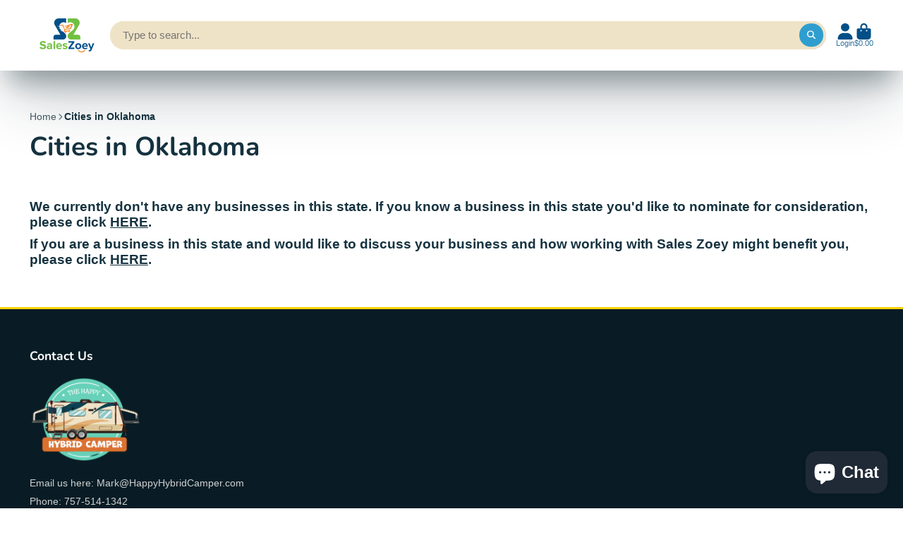

--- FILE ---
content_type: text/html; charset=utf-8
request_url: https://saleszoey.com/products/adventure-awaits-graphic-hoodie-we-arent-here-for-a-long-time-we-are-here-for-a-good-time?view=quick-view
body_size: 19469
content:
<main id="MainContent" class="content-for-layout focus-none" role="main" tabindex="-1">
        
<section id="shopify-section-s_product" class="shopify-section"><template id="ProductQuickView-7914598072431">
        <div class="#product-quick-view shadow-4" data-quick-view-section-id="s_product">
            <product-variant-provider 
        id="s_product-variant-provider"
        product-url="/products/adventure-awaits-graphic-hoodie-we-arent-here-for-a-long-time-we-are-here-for-a-good-time" 
        section-id="s_product" 
        
         product-page  
        initial-variant-id="43760973447279"
        initial-options-state="3734268412015,3734267560047"
        initial-image-position="7"
        initial-selling-plan=""
        
    >
        <div class="#product"><link href="//saleszoey.com/cdn/shop/t/30/assets/product.css?v=9516246359722988041762641758" rel="stylesheet" type="text/css" media="all" onload="loadStyle(this)">
            
                <link rel="stylesheet" href="//saleszoey.com/cdn/shop/t/30/assets/product-quick-view.css?v=103944012746221657301762641757" media="print" onload="loadStyle(this)">
        <noscript>
            <link rel="stylesheet" href="//saleszoey.com/cdn/shop/t/30/assets/product-quick-view.css?v=103944012746221657301762641757" media="screen">
        </noscript>
              
            <div class="#grid @type:template #product-grid" style="--template: 64% minmax(0, 1fr); --template-mobile: none; --gap: 3rem;">
                <div>
                    <div class="#product-media">
        <link href="//saleszoey.com/cdn/shop/t/30/assets/product-gallery.css?v=162207054600136541321762641757" rel="stylesheet" type="text/css" media="all" onload="loadStyle(this)">
<link href="//saleszoey.com/cdn/shop/t/30/assets/swiper.css?v=169129077270397132521762641758" rel="stylesheet" type="text/css" media="all" onload="loadStyle(this)"><link rel="stylesheet" href="//saleszoey.com/cdn/shop/t/30/assets/product-gallery-zoom.css?v=21796144402465602531762641759" media="print" onload="loadStyle(this)">
        <noscript>
            <link rel="stylesheet" href="//saleszoey.com/cdn/shop/t/30/assets/product-gallery-zoom.css?v=21796144402465602531762641759" media="screen">
        </noscript><product-gallery 
    class="#product-gallery" 
    section-id="s_product" 
    id="product-galleryslideshows_product" 
    
        initial-image-position="7"
    
><div class="#grid @type:template #product-gallery-grid" style="--template: 70px minmax(0, 1fr); --template-mobile: 0 minmax(0, 1fr); --gap: 1.5rem; --gap-mobile: 0;"><link href="//saleszoey.com/cdn/shop/t/30/assets/slideshow-thumbnails.css?v=109434718575399643351762641757" rel="stylesheet" type="text/css" media="all" onload="loadStyle(this)"><slideshow-thumbnails class="#slideshow-thumbnails mobile-hidden @layout-type:slideshow" ref="#product-galleryslideshows_product">
    
        <div class="#slideshow-thumbnails-inner">
            
        <div class="#slideshow-thumbnails-item" data-item>
            <div class="
        #media 
        @type:ar 
        @type-mobile:ar
        
        
        
        
        
    "
    style="
        --image-fit: cover;
        --ar-padding:100.0%;; 
        ;
        
    "
>
        <div class="#media-image-wrapper">
            
            <img
                class="#media-image @cover @animate-loading"
                alt="Adventure Awaits Graphic Hoodie - We aren&#39;t here for a long time, we are here for a good time"
                width="2048"
                height="2048"
                loading="lazy"
                style="--image-position: 50.0% 50.0%;"
                onload="lazyImageOnLoad(this)"
                
                    
                    
                    
                    src="//saleszoey.com/cdn/shop/files/7136594022718406157_2048_70x.jpg?v=1761237504"
                    srcset="//saleszoey.com/cdn/shop/files/7136594022718406157_2048_70x.jpg?v=1761237504, //saleszoey.com/cdn/shop/files/7136594022718406157_2048_140x.jpg?v=1761237504 2x, //saleszoey.com/cdn/shop/files/7136594022718406157_2048_210x.jpg?v=1761237504 3x"
                
                
            >
            <div class="#media-image-loading"></div></div>
    
    
    
</div></div>
    
        <div class="#slideshow-thumbnails-item" data-item>
            <div class="
        #media 
        @type:ar 
        @type-mobile:ar
        
        
        
        
        
    "
    style="
        --image-fit: cover;
        --ar-padding:100.0%;; 
        ;
        
    "
>
        <div class="#media-image-wrapper">
            
            <img
                class="#media-image @cover @animate-loading"
                alt="Adventure Awaits Graphic Hoodie - We aren&#39;t here for a long time, we are here for a good time"
                width="2048"
                height="2048"
                loading="lazy"
                style="--image-position: 50.0% 50.0%;"
                onload="lazyImageOnLoad(this)"
                
                    
                    
                    
                    src="//saleszoey.com/cdn/shop/files/1216364377897714582_2048_70x.jpg?v=1761237505"
                    srcset="//saleszoey.com/cdn/shop/files/1216364377897714582_2048_70x.jpg?v=1761237505, //saleszoey.com/cdn/shop/files/1216364377897714582_2048_140x.jpg?v=1761237505 2x, //saleszoey.com/cdn/shop/files/1216364377897714582_2048_210x.jpg?v=1761237505 3x"
                
                
            >
            <div class="#media-image-loading"></div></div>
    
    
    
</div></div>
    
        <div class="#slideshow-thumbnails-item" data-item>
            <div class="
        #media 
        @type:ar 
        @type-mobile:ar
        
        
        
        
        
    "
    style="
        --image-fit: cover;
        --ar-padding:100.0%;; 
        ;
        
    "
>
        <div class="#media-image-wrapper">
            
            <img
                class="#media-image @cover @animate-loading"
                alt="Adventure Awaits Graphic Hoodie - We aren&#39;t here for a long time, we are here for a good time"
                width="2048"
                height="2048"
                loading="lazy"
                style="--image-position: 50.0% 50.0%;"
                onload="lazyImageOnLoad(this)"
                
                    
                    
                    
                    src="//saleszoey.com/cdn/shop/files/751467665694947702_2048_70x.jpg?v=1761237507"
                    srcset="//saleszoey.com/cdn/shop/files/751467665694947702_2048_70x.jpg?v=1761237507, //saleszoey.com/cdn/shop/files/751467665694947702_2048_140x.jpg?v=1761237507 2x, //saleszoey.com/cdn/shop/files/751467665694947702_2048_210x.jpg?v=1761237507 3x"
                
                
            >
            <div class="#media-image-loading"></div></div>
    
    
    
</div></div>
    
        <div class="#slideshow-thumbnails-item" data-item>
            <div class="
        #media 
        @type:ar 
        @type-mobile:ar
        
        
        
        
        
    "
    style="
        --image-fit: cover;
        --ar-padding:100.0%;; 
        ;
        
    "
>
        <div class="#media-image-wrapper">
            
            <img
                class="#media-image @cover @animate-loading"
                alt="Adventure Awaits Graphic Hoodie - We aren&#39;t here for a long time, we are here for a good time"
                width="2048"
                height="2048"
                loading="lazy"
                style="--image-position: 50.0% 50.0%;"
                onload="lazyImageOnLoad(this)"
                
                    
                    
                    
                    src="//saleszoey.com/cdn/shop/files/6464040126657334474_2048_70x.jpg?v=1761237508"
                    srcset="//saleszoey.com/cdn/shop/files/6464040126657334474_2048_70x.jpg?v=1761237508, //saleszoey.com/cdn/shop/files/6464040126657334474_2048_140x.jpg?v=1761237508 2x, //saleszoey.com/cdn/shop/files/6464040126657334474_2048_210x.jpg?v=1761237508 3x"
                
                
            >
            <div class="#media-image-loading"></div></div>
    
    
    
</div></div>
    
        <div class="#slideshow-thumbnails-item" data-item>
            <div class="
        #media 
        @type:ar 
        @type-mobile:ar
        
        
        
        
        
    "
    style="
        --image-fit: cover;
        --ar-padding:100.0%;; 
        ;
        
    "
>
        <div class="#media-image-wrapper">
            
            <img
                class="#media-image @cover @animate-loading"
                alt="Adventure Awaits Graphic Hoodie - We aren&#39;t here for a long time, we are here for a good time"
                width="2048"
                height="2048"
                loading="lazy"
                style="--image-position: 50.0% 50.0%;"
                onload="lazyImageOnLoad(this)"
                
                    
                    
                    
                    src="//saleszoey.com/cdn/shop/files/16287250150412820760_2048_70x.jpg?v=1761237510"
                    srcset="//saleszoey.com/cdn/shop/files/16287250150412820760_2048_70x.jpg?v=1761237510, //saleszoey.com/cdn/shop/files/16287250150412820760_2048_140x.jpg?v=1761237510 2x, //saleszoey.com/cdn/shop/files/16287250150412820760_2048_210x.jpg?v=1761237510 3x"
                
                
            >
            <div class="#media-image-loading"></div></div>
    
    
    
</div></div>
    
        <div class="#slideshow-thumbnails-item" data-item>
            <div class="
        #media 
        @type:ar 
        @type-mobile:ar
        
        
        
        
        
    "
    style="
        --image-fit: cover;
        --ar-padding:100.0%;; 
        ;
        
    "
>
        <div class="#media-image-wrapper">
            
            <img
                class="#media-image @cover @animate-loading"
                alt="Adventure Awaits Graphic Hoodie - We aren&#39;t here for a long time, we are here for a good time"
                width="2048"
                height="2048"
                loading="lazy"
                style="--image-position: 50.0% 50.0%;"
                onload="lazyImageOnLoad(this)"
                
                    
                    
                    
                    src="//saleszoey.com/cdn/shop/files/5313455807272305566_2048_70x.jpg?v=1761237511"
                    srcset="//saleszoey.com/cdn/shop/files/5313455807272305566_2048_70x.jpg?v=1761237511, //saleszoey.com/cdn/shop/files/5313455807272305566_2048_140x.jpg?v=1761237511 2x, //saleszoey.com/cdn/shop/files/5313455807272305566_2048_210x.jpg?v=1761237511 3x"
                
                
            >
            <div class="#media-image-loading"></div></div>
    
    
    
</div></div>
    
        <div class="#slideshow-thumbnails-item" data-item>
            <div class="
        #media 
        @type:ar 
        @type-mobile:ar
        
        
        
        
        
    "
    style="
        --image-fit: cover;
        --ar-padding:100.0%;; 
        ;
        
    "
>
        <div class="#media-image-wrapper">
            
            <img
                class="#media-image @cover @animate-loading"
                alt="Adventure Awaits Graphic Hoodie - We aren&#39;t here for a long time, we are here for a good time"
                width="2048"
                height="2048"
                loading="lazy"
                style="--image-position: 50.0% 50.0%;"
                onload="lazyImageOnLoad(this)"
                
                    
                    
                    
                    src="//saleszoey.com/cdn/shop/files/7688044371135228027_2048_70x.jpg?v=1761237512"
                    srcset="//saleszoey.com/cdn/shop/files/7688044371135228027_2048_70x.jpg?v=1761237512, //saleszoey.com/cdn/shop/files/7688044371135228027_2048_140x.jpg?v=1761237512 2x, //saleszoey.com/cdn/shop/files/7688044371135228027_2048_210x.jpg?v=1761237512 3x"
                
                
            >
            <div class="#media-image-loading"></div></div>
    
    
    
</div></div>
    
        <div class="#slideshow-thumbnails-item" data-item>
            <div class="
        #media 
        @type:ar 
        @type-mobile:ar
        
        
        
        
        
    "
    style="
        --image-fit: cover;
        --ar-padding:100.0%;; 
        ;
        
    "
>
        <div class="#media-image-wrapper">
            
            <img
                class="#media-image @cover @animate-loading"
                alt="Adventure Awaits Graphic Hoodie - We aren&#39;t here for a long time, we are here for a good time"
                width="2048"
                height="2048"
                loading="lazy"
                style="--image-position: 50.0% 50.0%;"
                onload="lazyImageOnLoad(this)"
                
                    
                    
                    
                    src="//saleszoey.com/cdn/shop/files/6894424040221519629_2048_70x.jpg?v=1761237514"
                    srcset="//saleszoey.com/cdn/shop/files/6894424040221519629_2048_70x.jpg?v=1761237514, //saleszoey.com/cdn/shop/files/6894424040221519629_2048_140x.jpg?v=1761237514 2x, //saleszoey.com/cdn/shop/files/6894424040221519629_2048_210x.jpg?v=1761237514 3x"
                
                
            >
            <div class="#media-image-loading"></div></div>
    
    
    
</div></div>
    
        <div class="#slideshow-thumbnails-item" data-item>
            <div class="
        #media 
        @type:ar 
        @type-mobile:ar
        
        
        
        
        
    "
    style="
        --image-fit: cover;
        --ar-padding:100.0%;; 
        ;
        
    "
>
        <div class="#media-image-wrapper">
            
            <img
                class="#media-image @cover @animate-loading"
                alt="Adventure Awaits Graphic Hoodie - We aren&#39;t here for a long time, we are here for a good time"
                width="2048"
                height="2048"
                loading="lazy"
                style="--image-position: 50.0% 50.0%;"
                onload="lazyImageOnLoad(this)"
                
                    
                    
                    
                    src="//saleszoey.com/cdn/shop/files/17581906507351246154_2048_70x.jpg?v=1761237515"
                    srcset="//saleszoey.com/cdn/shop/files/17581906507351246154_2048_70x.jpg?v=1761237515, //saleszoey.com/cdn/shop/files/17581906507351246154_2048_140x.jpg?v=1761237515 2x, //saleszoey.com/cdn/shop/files/17581906507351246154_2048_210x.jpg?v=1761237515 3x"
                
                
            >
            <div class="#media-image-loading"></div></div>
    
    
    
</div></div>
    
        <div class="#slideshow-thumbnails-item" data-item>
            <div class="
        #media 
        @type:ar 
        @type-mobile:ar
        
        
        
        
        
    "
    style="
        --image-fit: cover;
        --ar-padding:100.0%;; 
        ;
        
    "
>
        <div class="#media-image-wrapper">
            
            <img
                class="#media-image @cover @animate-loading"
                alt="Adventure Awaits Graphic Hoodie - We aren&#39;t here for a long time, we are here for a good time"
                width="2048"
                height="2048"
                loading="lazy"
                style="--image-position: 50.0% 50.0%;"
                onload="lazyImageOnLoad(this)"
                
                    
                    
                    
                    src="//saleszoey.com/cdn/shop/files/9434087801385880664_2048_70x.jpg?v=1761237516"
                    srcset="//saleszoey.com/cdn/shop/files/9434087801385880664_2048_70x.jpg?v=1761237516, //saleszoey.com/cdn/shop/files/9434087801385880664_2048_140x.jpg?v=1761237516 2x, //saleszoey.com/cdn/shop/files/9434087801385880664_2048_210x.jpg?v=1761237516 3x"
                
                
            >
            <div class="#media-image-loading"></div></div>
    
    
    
</div></div>
    
        <div class="#slideshow-thumbnails-item" data-item>
            <div class="
        #media 
        @type:ar 
        @type-mobile:ar
        
        
        
        
        
    "
    style="
        --image-fit: cover;
        --ar-padding:100.0%;; 
        ;
        
    "
>
        <div class="#media-image-wrapper">
            
            <img
                class="#media-image @cover @animate-loading"
                alt="Adventure Awaits Graphic Hoodie - We aren&#39;t here for a long time, we are here for a good time"
                width="2048"
                height="2048"
                loading="lazy"
                style="--image-position: 50.0% 50.0%;"
                onload="lazyImageOnLoad(this)"
                
                    
                    
                    
                    src="//saleszoey.com/cdn/shop/files/14589611006510903689_2048_70x.jpg?v=1761237518"
                    srcset="//saleszoey.com/cdn/shop/files/14589611006510903689_2048_70x.jpg?v=1761237518, //saleszoey.com/cdn/shop/files/14589611006510903689_2048_140x.jpg?v=1761237518 2x, //saleszoey.com/cdn/shop/files/14589611006510903689_2048_210x.jpg?v=1761237518 3x"
                
                
            >
            <div class="#media-image-loading"></div></div>
    
    
    
</div></div>
    
        <div class="#slideshow-thumbnails-item" data-item>
            <div class="
        #media 
        @type:ar 
        @type-mobile:ar
        
        
        
        
        
    "
    style="
        --image-fit: cover;
        --ar-padding:100.0%;; 
        ;
        
    "
>
        <div class="#media-image-wrapper">
            
            <img
                class="#media-image @cover @animate-loading"
                alt="Adventure Awaits Graphic Hoodie - We aren&#39;t here for a long time, we are here for a good time"
                width="2048"
                height="2048"
                loading="lazy"
                style="--image-position: 50.0% 50.0%;"
                onload="lazyImageOnLoad(this)"
                
                    
                    
                    
                    src="//saleszoey.com/cdn/shop/files/11042549183644964449_2048_70x.jpg?v=1761237519"
                    srcset="//saleszoey.com/cdn/shop/files/11042549183644964449_2048_70x.jpg?v=1761237519, //saleszoey.com/cdn/shop/files/11042549183644964449_2048_140x.jpg?v=1761237519 2x, //saleszoey.com/cdn/shop/files/11042549183644964449_2048_210x.jpg?v=1761237519 3x"
                
                
            >
            <div class="#media-image-loading"></div></div>
    
    
    
</div></div>
    
        <div class="#slideshow-thumbnails-item" data-item>
            <div class="
        #media 
        @type:ar 
        @type-mobile:ar
        
        
        
        
        
    "
    style="
        --image-fit: cover;
        --ar-padding:100.0%;; 
        ;
        
    "
>
        <div class="#media-image-wrapper">
            
            <img
                class="#media-image @cover @animate-loading"
                alt="Adventure Awaits Graphic Hoodie - We aren&#39;t here for a long time, we are here for a good time"
                width="2048"
                height="2048"
                loading="lazy"
                style="--image-position: 50.0% 50.0%;"
                onload="lazyImageOnLoad(this)"
                
                    
                    
                    
                    src="//saleszoey.com/cdn/shop/files/89309235532606107_2048_70x.jpg?v=1761237521"
                    srcset="//saleszoey.com/cdn/shop/files/89309235532606107_2048_70x.jpg?v=1761237521, //saleszoey.com/cdn/shop/files/89309235532606107_2048_140x.jpg?v=1761237521 2x, //saleszoey.com/cdn/shop/files/89309235532606107_2048_210x.jpg?v=1761237521 3x"
                
                
            >
            <div class="#media-image-loading"></div></div>
    
    
    
</div></div>
    
        <div class="#slideshow-thumbnails-item" data-item>
            <div class="
        #media 
        @type:ar 
        @type-mobile:ar
        
        
        
        
        
    "
    style="
        --image-fit: cover;
        --ar-padding:100.0%;; 
        ;
        
    "
>
        <div class="#media-image-wrapper">
            
            <img
                class="#media-image @cover @animate-loading"
                alt="Adventure Awaits Graphic Hoodie - We aren&#39;t here for a long time, we are here for a good time"
                width="2048"
                height="2048"
                loading="lazy"
                style="--image-position: 50.0% 50.0%;"
                onload="lazyImageOnLoad(this)"
                
                    
                    
                    
                    src="//saleszoey.com/cdn/shop/files/11636464705216453866_2048_70x.jpg?v=1761237522"
                    srcset="//saleszoey.com/cdn/shop/files/11636464705216453866_2048_70x.jpg?v=1761237522, //saleszoey.com/cdn/shop/files/11636464705216453866_2048_140x.jpg?v=1761237522 2x, //saleszoey.com/cdn/shop/files/11636464705216453866_2048_210x.jpg?v=1761237522 3x"
                
                
            >
            <div class="#media-image-loading"></div></div>
    
    
    
</div></div>
    
        <div class="#slideshow-thumbnails-item" data-item>
            <div class="
        #media 
        @type:ar 
        @type-mobile:ar
        
        
        
        
        
    "
    style="
        --image-fit: cover;
        --ar-padding:100.0%;; 
        ;
        
    "
>
        <div class="#media-image-wrapper">
            
            <img
                class="#media-image @cover @animate-loading"
                alt="Adventure Awaits Graphic Hoodie - We aren&#39;t here for a long time, we are here for a good time"
                width="2048"
                height="2048"
                loading="lazy"
                style="--image-position: 50.0% 50.0%;"
                onload="lazyImageOnLoad(this)"
                
                    
                    
                    
                    src="//saleszoey.com/cdn/shop/files/11598472793196801051_2048_70x.jpg?v=1761237523"
                    srcset="//saleszoey.com/cdn/shop/files/11598472793196801051_2048_70x.jpg?v=1761237523, //saleszoey.com/cdn/shop/files/11598472793196801051_2048_140x.jpg?v=1761237523 2x, //saleszoey.com/cdn/shop/files/11598472793196801051_2048_210x.jpg?v=1761237523 3x"
                
                
            >
            <div class="#media-image-loading"></div></div>
    
    
    
</div></div>
    
        <div class="#slideshow-thumbnails-item" data-item>
            <div class="
        #media 
        @type:ar 
        @type-mobile:ar
        
        
        
        
        
    "
    style="
        --image-fit: cover;
        --ar-padding:100.0%;; 
        ;
        
    "
>
        <div class="#media-image-wrapper">
            
            <img
                class="#media-image @cover @animate-loading"
                alt="Adventure Awaits Graphic Hoodie - We aren&#39;t here for a long time, we are here for a good time"
                width="2048"
                height="2048"
                loading="lazy"
                style="--image-position: 50.0% 50.0%;"
                onload="lazyImageOnLoad(this)"
                
                    
                    
                    
                    src="//saleszoey.com/cdn/shop/files/5332862921962575816_2048_70x.jpg?v=1761237524"
                    srcset="//saleszoey.com/cdn/shop/files/5332862921962575816_2048_70x.jpg?v=1761237524, //saleszoey.com/cdn/shop/files/5332862921962575816_2048_140x.jpg?v=1761237524 2x, //saleszoey.com/cdn/shop/files/5332862921962575816_2048_210x.jpg?v=1761237524 3x"
                
                
            >
            <div class="#media-image-loading"></div></div>
    
    
    
</div></div>
    
        <div class="#slideshow-thumbnails-item" data-item>
            <div class="
        #media 
        @type:ar 
        @type-mobile:ar
        
        
        
        
        
    "
    style="
        --image-fit: cover;
        --ar-padding:100.0%;; 
        ;
        
    "
>
        <div class="#media-image-wrapper">
            
            <img
                class="#media-image @cover @animate-loading"
                alt="Adventure Awaits Graphic Hoodie - We aren&#39;t here for a long time, we are here for a good time"
                width="2048"
                height="2048"
                loading="lazy"
                style="--image-position: 50.0% 50.0%;"
                onload="lazyImageOnLoad(this)"
                
                    
                    
                    
                    src="//saleszoey.com/cdn/shop/files/15715845323504730240_2048_70x.jpg?v=1761237525"
                    srcset="//saleszoey.com/cdn/shop/files/15715845323504730240_2048_70x.jpg?v=1761237525, //saleszoey.com/cdn/shop/files/15715845323504730240_2048_140x.jpg?v=1761237525 2x, //saleszoey.com/cdn/shop/files/15715845323504730240_2048_210x.jpg?v=1761237525 3x"
                
                
            >
            <div class="#media-image-loading"></div></div>
    
    
    
</div></div>
    
        <div class="#slideshow-thumbnails-item" data-item>
            <div class="
        #media 
        @type:ar 
        @type-mobile:ar
        
        
        
        
        
    "
    style="
        --image-fit: cover;
        --ar-padding:100.0%;; 
        ;
        
    "
>
        <div class="#media-image-wrapper">
            
            <img
                class="#media-image @cover @animate-loading"
                alt="Adventure Awaits Graphic Hoodie - We aren&#39;t here for a long time, we are here for a good time"
                width="2048"
                height="2048"
                loading="lazy"
                style="--image-position: 50.0% 50.0%;"
                onload="lazyImageOnLoad(this)"
                
                    
                    
                    
                    src="//saleszoey.com/cdn/shop/files/4244064265395285058_2048_70x.jpg?v=1761237527"
                    srcset="//saleszoey.com/cdn/shop/files/4244064265395285058_2048_70x.jpg?v=1761237527, //saleszoey.com/cdn/shop/files/4244064265395285058_2048_140x.jpg?v=1761237527 2x, //saleszoey.com/cdn/shop/files/4244064265395285058_2048_210x.jpg?v=1761237527 3x"
                
                
            >
            <div class="#media-image-loading"></div></div>
    
    
    
</div></div>
    
        <div class="#slideshow-thumbnails-item" data-item>
            <div class="
        #media 
        @type:ar 
        @type-mobile:ar
        
        
        
        
        
    "
    style="
        --image-fit: cover;
        --ar-padding:100.0%;; 
        ;
        
    "
>
        <div class="#media-image-wrapper">
            
            <img
                class="#media-image @cover @animate-loading"
                alt="Adventure Awaits Graphic Hoodie - We aren&#39;t here for a long time, we are here for a good time"
                width="2048"
                height="2048"
                loading="lazy"
                style="--image-position: 50.0% 50.0%;"
                onload="lazyImageOnLoad(this)"
                
                    
                    
                    
                    src="//saleszoey.com/cdn/shop/files/6758548110526862715_2048_70x.jpg?v=1761237528"
                    srcset="//saleszoey.com/cdn/shop/files/6758548110526862715_2048_70x.jpg?v=1761237528, //saleszoey.com/cdn/shop/files/6758548110526862715_2048_140x.jpg?v=1761237528 2x, //saleszoey.com/cdn/shop/files/6758548110526862715_2048_210x.jpg?v=1761237528 3x"
                
                
            >
            <div class="#media-image-loading"></div></div>
    
    
    
</div></div>
    
        <div class="#slideshow-thumbnails-item" data-item>
            <div class="
        #media 
        @type:ar 
        @type-mobile:ar
        
        
        
        
        
    "
    style="
        --image-fit: cover;
        --ar-padding:100.0%;; 
        ;
        
    "
>
        <div class="#media-image-wrapper">
            
            <img
                class="#media-image @cover @animate-loading"
                alt="Adventure Awaits Graphic Hoodie - We aren&#39;t here for a long time, we are here for a good time"
                width="2048"
                height="2048"
                loading="lazy"
                style="--image-position: 50.0% 50.0%;"
                onload="lazyImageOnLoad(this)"
                
                    
                    
                    
                    src="//saleszoey.com/cdn/shop/files/16396010590165397697_2048_70x.jpg?v=1761237529"
                    srcset="//saleszoey.com/cdn/shop/files/16396010590165397697_2048_70x.jpg?v=1761237529, //saleszoey.com/cdn/shop/files/16396010590165397697_2048_140x.jpg?v=1761237529 2x, //saleszoey.com/cdn/shop/files/16396010590165397697_2048_210x.jpg?v=1761237529 3x"
                
                
            >
            <div class="#media-image-loading"></div></div>
    
    
    
</div></div>
    
        <div class="#slideshow-thumbnails-item" data-item>
            <div class="
        #media 
        @type:ar 
        @type-mobile:ar
        
        
        
        
        
    "
    style="
        --image-fit: cover;
        --ar-padding:100.0%;; 
        ;
        
    "
>
        <div class="#media-image-wrapper">
            
            <img
                class="#media-image @cover @animate-loading"
                alt="Adventure Awaits Graphic Hoodie - We aren&#39;t here for a long time, we are here for a good time"
                width="2048"
                height="2048"
                loading="lazy"
                style="--image-position: 50.0% 50.0%;"
                onload="lazyImageOnLoad(this)"
                
                    
                    
                    
                    src="//saleszoey.com/cdn/shop/files/875608730334005982_2048_70x.jpg?v=1761237531"
                    srcset="//saleszoey.com/cdn/shop/files/875608730334005982_2048_70x.jpg?v=1761237531, //saleszoey.com/cdn/shop/files/875608730334005982_2048_140x.jpg?v=1761237531 2x, //saleszoey.com/cdn/shop/files/875608730334005982_2048_210x.jpg?v=1761237531 3x"
                
                
            >
            <div class="#media-image-loading"></div></div>
    
    
    
</div></div>
    
        <div class="#slideshow-thumbnails-item" data-item>
            <div class="
        #media 
        @type:ar 
        @type-mobile:ar
        
        
        
        
        
    "
    style="
        --image-fit: cover;
        --ar-padding:100.0%;; 
        ;
        
    "
>
        <div class="#media-image-wrapper">
            
            <img
                class="#media-image @cover @animate-loading"
                alt="Adventure Awaits Graphic Hoodie - We aren&#39;t here for a long time, we are here for a good time"
                width="2048"
                height="2048"
                loading="lazy"
                style="--image-position: 50.0% 50.0%;"
                onload="lazyImageOnLoad(this)"
                
                    
                    
                    
                    src="//saleszoey.com/cdn/shop/files/4508603381765097624_2048_70x.jpg?v=1761237532"
                    srcset="//saleszoey.com/cdn/shop/files/4508603381765097624_2048_70x.jpg?v=1761237532, //saleszoey.com/cdn/shop/files/4508603381765097624_2048_140x.jpg?v=1761237532 2x, //saleszoey.com/cdn/shop/files/4508603381765097624_2048_210x.jpg?v=1761237532 3x"
                
                
            >
            <div class="#media-image-loading"></div></div>
    
    
    
</div></div>
    
        <div class="#slideshow-thumbnails-item" data-item>
            <div class="
        #media 
        @type:ar 
        @type-mobile:ar
        
        
        
        
        
    "
    style="
        --image-fit: cover;
        --ar-padding:100.0%;; 
        ;
        
    "
>
        <div class="#media-image-wrapper">
            
            <img
                class="#media-image @cover @animate-loading"
                alt="Adventure Awaits Graphic Hoodie - We aren&#39;t here for a long time, we are here for a good time"
                width="2048"
                height="2048"
                loading="lazy"
                style="--image-position: 50.0% 50.0%;"
                onload="lazyImageOnLoad(this)"
                
                    
                    
                    
                    src="//saleszoey.com/cdn/shop/files/9037707791885344890_2048_70x.jpg?v=1761237534"
                    srcset="//saleszoey.com/cdn/shop/files/9037707791885344890_2048_70x.jpg?v=1761237534, //saleszoey.com/cdn/shop/files/9037707791885344890_2048_140x.jpg?v=1761237534 2x, //saleszoey.com/cdn/shop/files/9037707791885344890_2048_210x.jpg?v=1761237534 3x"
                
                
            >
            <div class="#media-image-loading"></div></div>
    
    
    
</div></div>
    
        <div class="#slideshow-thumbnails-item" data-item>
            <div class="
        #media 
        @type:ar 
        @type-mobile:ar
        
        
        
        
        
    "
    style="
        --image-fit: cover;
        --ar-padding:100.0%;; 
        ;
        
    "
>
        <div class="#media-image-wrapper">
            
            <img
                class="#media-image @cover @animate-loading"
                alt="Adventure Awaits Graphic Hoodie - We aren&#39;t here for a long time, we are here for a good time"
                width="2048"
                height="2048"
                loading="lazy"
                style="--image-position: 50.0% 50.0%;"
                onload="lazyImageOnLoad(this)"
                
                    
                    
                    
                    src="//saleszoey.com/cdn/shop/files/6436913727170344806_2048_70x.jpg?v=1761237535"
                    srcset="//saleszoey.com/cdn/shop/files/6436913727170344806_2048_70x.jpg?v=1761237535, //saleszoey.com/cdn/shop/files/6436913727170344806_2048_140x.jpg?v=1761237535 2x, //saleszoey.com/cdn/shop/files/6436913727170344806_2048_210x.jpg?v=1761237535 3x"
                
                
            >
            <div class="#media-image-loading"></div></div>
    
    
    
</div></div>
    
        <div class="#slideshow-thumbnails-item" data-item>
            <div class="
        #media 
        @type:ar 
        @type-mobile:ar
        
        
        
        
        
    "
    style="
        --image-fit: cover;
        --ar-padding:100.0%;; 
        ;
        
    "
>
        <div class="#media-image-wrapper">
            
            <img
                class="#media-image @cover @animate-loading"
                alt="Adventure Awaits Graphic Hoodie - We aren&#39;t here for a long time, we are here for a good time"
                width="2048"
                height="2048"
                loading="lazy"
                style="--image-position: 50.0% 50.0%;"
                onload="lazyImageOnLoad(this)"
                
                    
                    
                    
                    src="//saleszoey.com/cdn/shop/files/9959821607260002352_2048_70x.jpg?v=1761237536"
                    srcset="//saleszoey.com/cdn/shop/files/9959821607260002352_2048_70x.jpg?v=1761237536, //saleszoey.com/cdn/shop/files/9959821607260002352_2048_140x.jpg?v=1761237536 2x, //saleszoey.com/cdn/shop/files/9959821607260002352_2048_210x.jpg?v=1761237536 3x"
                
                
            >
            <div class="#media-image-loading"></div></div>
    
    
    
</div></div>
    
        <div class="#slideshow-thumbnails-item" data-item>
            <div class="
        #media 
        @type:ar 
        @type-mobile:ar
        
        
        
        
        
    "
    style="
        --image-fit: cover;
        --ar-padding:100.0%;; 
        ;
        
    "
>
        <div class="#media-image-wrapper">
            
            <img
                class="#media-image @cover @animate-loading"
                alt="Adventure Awaits Graphic Hoodie - We aren&#39;t here for a long time, we are here for a good time"
                width="2048"
                height="2048"
                loading="lazy"
                style="--image-position: 50.0% 50.0%;"
                onload="lazyImageOnLoad(this)"
                
                    
                    
                    
                    src="//saleszoey.com/cdn/shop/files/12492921521733828743_2048_70x.jpg?v=1761237538"
                    srcset="//saleszoey.com/cdn/shop/files/12492921521733828743_2048_70x.jpg?v=1761237538, //saleszoey.com/cdn/shop/files/12492921521733828743_2048_140x.jpg?v=1761237538 2x, //saleszoey.com/cdn/shop/files/12492921521733828743_2048_210x.jpg?v=1761237538 3x"
                
                
            >
            <div class="#media-image-loading"></div></div>
    
    
    
</div></div>
    
        <div class="#slideshow-thumbnails-item" data-item>
            <div class="
        #media 
        @type:ar 
        @type-mobile:ar
        
        
        
        
        
    "
    style="
        --image-fit: cover;
        --ar-padding:100.0%;; 
        ;
        
    "
>
        <div class="#media-image-wrapper">
            
            <img
                class="#media-image @cover @animate-loading"
                alt="Adventure Awaits Graphic Hoodie - We aren&#39;t here for a long time, we are here for a good time"
                width="2048"
                height="2048"
                loading="lazy"
                style="--image-position: 50.0% 50.0%;"
                onload="lazyImageOnLoad(this)"
                
                    
                    
                    
                    src="//saleszoey.com/cdn/shop/files/538088526718180601_2048_70x.jpg?v=1761237539"
                    srcset="//saleszoey.com/cdn/shop/files/538088526718180601_2048_70x.jpg?v=1761237539, //saleszoey.com/cdn/shop/files/538088526718180601_2048_140x.jpg?v=1761237539 2x, //saleszoey.com/cdn/shop/files/538088526718180601_2048_210x.jpg?v=1761237539 3x"
                
                
            >
            <div class="#media-image-loading"></div></div>
    
    
    
</div></div>
    
        <div class="#slideshow-thumbnails-item" data-item>
            <div class="
        #media 
        @type:ar 
        @type-mobile:ar
        
        
        
        
        
    "
    style="
        --image-fit: cover;
        --ar-padding:100.0%;; 
        ;
        
    "
>
        <div class="#media-image-wrapper">
            
            <img
                class="#media-image @cover @animate-loading"
                alt="Adventure Awaits Graphic Hoodie - We aren&#39;t here for a long time, we are here for a good time"
                width="2048"
                height="2048"
                loading="lazy"
                style="--image-position: 50.0% 50.0%;"
                onload="lazyImageOnLoad(this)"
                
                    
                    
                    
                    src="//saleszoey.com/cdn/shop/files/13395134121936868361_2048_70x.jpg?v=1761237541"
                    srcset="//saleszoey.com/cdn/shop/files/13395134121936868361_2048_70x.jpg?v=1761237541, //saleszoey.com/cdn/shop/files/13395134121936868361_2048_140x.jpg?v=1761237541 2x, //saleszoey.com/cdn/shop/files/13395134121936868361_2048_210x.jpg?v=1761237541 3x"
                
                
            >
            <div class="#media-image-loading"></div></div>
    
    
    
</div></div>
    
        <div class="#slideshow-thumbnails-item" data-item>
            <div class="
        #media 
        @type:ar 
        @type-mobile:ar
        
        
        
        
        
    "
    style="
        --image-fit: cover;
        --ar-padding:100.0%;; 
        ;
        
    "
>
        <div class="#media-image-wrapper">
            
            <img
                class="#media-image @cover @animate-loading"
                alt="Adventure Awaits Graphic Hoodie - We aren&#39;t here for a long time, we are here for a good time"
                width="2048"
                height="2048"
                loading="lazy"
                style="--image-position: 50.0% 50.0%;"
                onload="lazyImageOnLoad(this)"
                
                    
                    
                    
                    src="//saleszoey.com/cdn/shop/files/11912977247784408211_2048_70x.jpg?v=1761237542"
                    srcset="//saleszoey.com/cdn/shop/files/11912977247784408211_2048_70x.jpg?v=1761237542, //saleszoey.com/cdn/shop/files/11912977247784408211_2048_140x.jpg?v=1761237542 2x, //saleszoey.com/cdn/shop/files/11912977247784408211_2048_210x.jpg?v=1761237542 3x"
                
                
            >
            <div class="#media-image-loading"></div></div>
    
    
    
</div></div>
    
        <div class="#slideshow-thumbnails-item" data-item>
            <div class="
        #media 
        @type:ar 
        @type-mobile:ar
        
        
        
        
        
    "
    style="
        --image-fit: cover;
        --ar-padding:100.0%;; 
        ;
        
    "
>
        <div class="#media-image-wrapper">
            
            <img
                class="#media-image @cover @animate-loading"
                alt="Adventure Awaits Graphic Hoodie - We aren&#39;t here for a long time, we are here for a good time"
                width="2048"
                height="2048"
                loading="lazy"
                style="--image-position: 50.0% 50.0%;"
                onload="lazyImageOnLoad(this)"
                
                    
                    
                    
                    src="//saleszoey.com/cdn/shop/files/18407934903360447426_2048_70x.jpg?v=1761237543"
                    srcset="//saleszoey.com/cdn/shop/files/18407934903360447426_2048_70x.jpg?v=1761237543, //saleszoey.com/cdn/shop/files/18407934903360447426_2048_140x.jpg?v=1761237543 2x, //saleszoey.com/cdn/shop/files/18407934903360447426_2048_210x.jpg?v=1761237543 3x"
                
                
            >
            <div class="#media-image-loading"></div></div>
    
    
    
</div></div>
    
        <div class="#slideshow-thumbnails-item" data-item>
            <div class="
        #media 
        @type:ar 
        @type-mobile:ar
        
        
        
        
        
    "
    style="
        --image-fit: cover;
        --ar-padding:100.0%;; 
        ;
        
    "
>
        <div class="#media-image-wrapper">
            
            <img
                class="#media-image @cover @animate-loading"
                alt="Adventure Awaits Graphic Hoodie - We aren&#39;t here for a long time, we are here for a good time"
                width="2048"
                height="2048"
                loading="lazy"
                style="--image-position: 50.0% 50.0%;"
                onload="lazyImageOnLoad(this)"
                
                    
                    
                    
                    src="//saleszoey.com/cdn/shop/files/17971846392757868084_2048_70x.jpg?v=1761237544"
                    srcset="//saleszoey.com/cdn/shop/files/17971846392757868084_2048_70x.jpg?v=1761237544, //saleszoey.com/cdn/shop/files/17971846392757868084_2048_140x.jpg?v=1761237544 2x, //saleszoey.com/cdn/shop/files/17971846392757868084_2048_210x.jpg?v=1761237544 3x"
                
                
            >
            <div class="#media-image-loading"></div></div>
    
    
    
</div></div>
    
        <div class="#slideshow-thumbnails-item" data-item>
            <div class="
        #media 
        @type:ar 
        @type-mobile:ar
        
        
        
        
        
    "
    style="
        --image-fit: cover;
        --ar-padding:100.0%;; 
        ;
        
    "
>
        <div class="#media-image-wrapper">
            
            <img
                class="#media-image @cover @animate-loading"
                alt="Adventure Awaits Graphic Hoodie - We aren&#39;t here for a long time, we are here for a good time"
                width="2048"
                height="2048"
                loading="lazy"
                style="--image-position: 50.0% 50.0%;"
                onload="lazyImageOnLoad(this)"
                
                    
                    
                    
                    src="//saleszoey.com/cdn/shop/files/4222390790096458594_2048_70x.jpg?v=1761237546"
                    srcset="//saleszoey.com/cdn/shop/files/4222390790096458594_2048_70x.jpg?v=1761237546, //saleszoey.com/cdn/shop/files/4222390790096458594_2048_140x.jpg?v=1761237546 2x, //saleszoey.com/cdn/shop/files/4222390790096458594_2048_210x.jpg?v=1761237546 3x"
                
                
            >
            <div class="#media-image-loading"></div></div>
    
    
    
</div></div>
    
        <div class="#slideshow-thumbnails-item" data-item>
            <div class="
        #media 
        @type:ar 
        @type-mobile:ar
        
        
        
        
        
    "
    style="
        --image-fit: cover;
        --ar-padding:100.0%;; 
        ;
        
    "
>
        <div class="#media-image-wrapper">
            
            <img
                class="#media-image @cover @animate-loading"
                alt="Adventure Awaits Graphic Hoodie - We aren&#39;t here for a long time, we are here for a good time"
                width="2048"
                height="2048"
                loading="lazy"
                style="--image-position: 50.0% 50.0%;"
                onload="lazyImageOnLoad(this)"
                
                    
                    
                    
                    src="//saleszoey.com/cdn/shop/files/9372800781645121860_2048_70x.jpg?v=1761237547"
                    srcset="//saleszoey.com/cdn/shop/files/9372800781645121860_2048_70x.jpg?v=1761237547, //saleszoey.com/cdn/shop/files/9372800781645121860_2048_140x.jpg?v=1761237547 2x, //saleszoey.com/cdn/shop/files/9372800781645121860_2048_210x.jpg?v=1761237547 3x"
                
                
            >
            <div class="#media-image-loading"></div></div>
    
    
    
</div></div>
    
        <div class="#slideshow-thumbnails-item" data-item>
            <div class="
        #media 
        @type:ar 
        @type-mobile:ar
        
        
        
        
        
    "
    style="
        --image-fit: cover;
        --ar-padding:100.0%;; 
        ;
        
    "
>
        <div class="#media-image-wrapper">
            
            <img
                class="#media-image @cover @animate-loading"
                alt="Adventure Awaits Graphic Hoodie - We aren&#39;t here for a long time, we are here for a good time"
                width="2048"
                height="2048"
                loading="lazy"
                style="--image-position: 50.0% 50.0%;"
                onload="lazyImageOnLoad(this)"
                
                    
                    
                    
                    src="//saleszoey.com/cdn/shop/files/6802990073623285765_2048_70x.jpg?v=1761237548"
                    srcset="//saleszoey.com/cdn/shop/files/6802990073623285765_2048_70x.jpg?v=1761237548, //saleszoey.com/cdn/shop/files/6802990073623285765_2048_140x.jpg?v=1761237548 2x, //saleszoey.com/cdn/shop/files/6802990073623285765_2048_210x.jpg?v=1761237548 3x"
                
                
            >
            <div class="#media-image-loading"></div></div>
    
    
    
</div></div>
    
        <div class="#slideshow-thumbnails-item" data-item>
            <div class="
        #media 
        @type:ar 
        @type-mobile:ar
        
        
        
        
        
    "
    style="
        --image-fit: cover;
        --ar-padding:100.0%;; 
        ;
        
    "
>
        <div class="#media-image-wrapper">
            
            <img
                class="#media-image @cover @animate-loading"
                alt="Adventure Awaits Graphic Hoodie - We aren&#39;t here for a long time, we are here for a good time"
                width="2048"
                height="2048"
                loading="lazy"
                style="--image-position: 50.0% 50.0%;"
                onload="lazyImageOnLoad(this)"
                
                    
                    
                    
                    src="//saleszoey.com/cdn/shop/files/9894852469349850913_2048_70x.jpg?v=1761237550"
                    srcset="//saleszoey.com/cdn/shop/files/9894852469349850913_2048_70x.jpg?v=1761237550, //saleszoey.com/cdn/shop/files/9894852469349850913_2048_140x.jpg?v=1761237550 2x, //saleszoey.com/cdn/shop/files/9894852469349850913_2048_210x.jpg?v=1761237550 3x"
                
                
            >
            <div class="#media-image-loading"></div></div>
    
    
    
</div></div>
    
        <div class="#slideshow-thumbnails-item" data-item>
            <div class="
        #media 
        @type:ar 
        @type-mobile:ar
        
        
        
        
        
    "
    style="
        --image-fit: cover;
        --ar-padding:100.0%;; 
        ;
        
    "
>
        <div class="#media-image-wrapper">
            
            <img
                class="#media-image @cover @animate-loading"
                alt="Adventure Awaits Graphic Hoodie - We aren&#39;t here for a long time, we are here for a good time"
                width="2048"
                height="2048"
                loading="lazy"
                style="--image-position: 50.0% 50.0%;"
                onload="lazyImageOnLoad(this)"
                
                    
                    
                    
                    src="//saleszoey.com/cdn/shop/files/11958925425571208162_2048_70x.jpg?v=1761237551"
                    srcset="//saleszoey.com/cdn/shop/files/11958925425571208162_2048_70x.jpg?v=1761237551, //saleszoey.com/cdn/shop/files/11958925425571208162_2048_140x.jpg?v=1761237551 2x, //saleszoey.com/cdn/shop/files/11958925425571208162_2048_210x.jpg?v=1761237551 3x"
                
                
            >
            <div class="#media-image-loading"></div></div>
    
    
    
</div></div>
    
        <div class="#slideshow-thumbnails-item" data-item>
            <div class="
        #media 
        @type:ar 
        @type-mobile:ar
        
        
        
        
        
    "
    style="
        --image-fit: cover;
        --ar-padding:100.0%;; 
        ;
        
    "
>
        <div class="#media-image-wrapper">
            
            <img
                class="#media-image @cover @animate-loading"
                alt="Adventure Awaits Graphic Hoodie - We aren&#39;t here for a long time, we are here for a good time"
                width="2048"
                height="2048"
                loading="lazy"
                style="--image-position: 50.0% 50.0%;"
                onload="lazyImageOnLoad(this)"
                
                    
                    
                    
                    src="//saleszoey.com/cdn/shop/files/10829478860817566347_2048_70x.jpg?v=1761237552"
                    srcset="//saleszoey.com/cdn/shop/files/10829478860817566347_2048_70x.jpg?v=1761237552, //saleszoey.com/cdn/shop/files/10829478860817566347_2048_140x.jpg?v=1761237552 2x, //saleszoey.com/cdn/shop/files/10829478860817566347_2048_210x.jpg?v=1761237552 3x"
                
                
            >
            <div class="#media-image-loading"></div></div>
    
    
    
</div></div>
    
        <div class="#slideshow-thumbnails-item" data-item>
            <div class="
        #media 
        @type:ar 
        @type-mobile:ar
        
        
        
        
        
    "
    style="
        --image-fit: cover;
        --ar-padding:100.0%;; 
        ;
        
    "
>
        <div class="#media-image-wrapper">
            
            <img
                class="#media-image @cover @animate-loading"
                alt="Adventure Awaits Graphic Hoodie - We aren&#39;t here for a long time, we are here for a good time"
                width="2048"
                height="2048"
                loading="lazy"
                style="--image-position: 50.0% 50.0%;"
                onload="lazyImageOnLoad(this)"
                
                    
                    
                    
                    src="//saleszoey.com/cdn/shop/files/1136549908639280735_2048_70x.jpg?v=1761237554"
                    srcset="//saleszoey.com/cdn/shop/files/1136549908639280735_2048_70x.jpg?v=1761237554, //saleszoey.com/cdn/shop/files/1136549908639280735_2048_140x.jpg?v=1761237554 2x, //saleszoey.com/cdn/shop/files/1136549908639280735_2048_210x.jpg?v=1761237554 3x"
                
                
            >
            <div class="#media-image-loading"></div></div>
    
    
    
</div></div>
    
        <div class="#slideshow-thumbnails-item" data-item>
            <div class="
        #media 
        @type:ar 
        @type-mobile:ar
        
        
        
        
        
    "
    style="
        --image-fit: cover;
        --ar-padding:100.0%;; 
        ;
        
    "
>
        <div class="#media-image-wrapper">
            
            <img
                class="#media-image @cover @animate-loading"
                alt="Adventure Awaits Graphic Hoodie - We aren&#39;t here for a long time, we are here for a good time"
                width="2048"
                height="2048"
                loading="lazy"
                style="--image-position: 50.0% 50.0%;"
                onload="lazyImageOnLoad(this)"
                
                    
                    
                    
                    src="//saleszoey.com/cdn/shop/files/13355137645245848863_2048_70x.jpg?v=1761237555"
                    srcset="//saleszoey.com/cdn/shop/files/13355137645245848863_2048_70x.jpg?v=1761237555, //saleszoey.com/cdn/shop/files/13355137645245848863_2048_140x.jpg?v=1761237555 2x, //saleszoey.com/cdn/shop/files/13355137645245848863_2048_210x.jpg?v=1761237555 3x"
                
                
            >
            <div class="#media-image-loading"></div></div>
    
    
    
</div></div>
    
        <div class="#slideshow-thumbnails-item" data-item>
            <div class="
        #media 
        @type:ar 
        @type-mobile:ar
        
        
        
        
        
    "
    style="
        --image-fit: cover;
        --ar-padding:100.0%;; 
        ;
        
    "
>
        <div class="#media-image-wrapper">
            
            <img
                class="#media-image @cover @animate-loading"
                alt="Adventure Awaits Graphic Hoodie - We aren&#39;t here for a long time, we are here for a good time"
                width="2048"
                height="2048"
                loading="lazy"
                style="--image-position: 50.0% 50.0%;"
                onload="lazyImageOnLoad(this)"
                
                    
                    
                    
                    src="//saleszoey.com/cdn/shop/files/18403141502241928800_2048_70x.jpg?v=1761237556"
                    srcset="//saleszoey.com/cdn/shop/files/18403141502241928800_2048_70x.jpg?v=1761237556, //saleszoey.com/cdn/shop/files/18403141502241928800_2048_140x.jpg?v=1761237556 2x, //saleszoey.com/cdn/shop/files/18403141502241928800_2048_210x.jpg?v=1761237556 3x"
                
                
            >
            <div class="#media-image-loading"></div></div>
    
    
    
</div></div>
    
        <div class="#slideshow-thumbnails-item" data-item>
            <div class="
        #media 
        @type:ar 
        @type-mobile:ar
        
        
        
        
        
    "
    style="
        --image-fit: cover;
        --ar-padding:100.0%;; 
        ;
        
    "
>
        <div class="#media-image-wrapper">
            
            <img
                class="#media-image @cover @animate-loading"
                alt="Adventure Awaits Graphic Hoodie - We aren&#39;t here for a long time, we are here for a good time"
                width="2048"
                height="2048"
                loading="lazy"
                style="--image-position: 50.0% 50.0%;"
                onload="lazyImageOnLoad(this)"
                
                    
                    
                    
                    src="//saleszoey.com/cdn/shop/files/3160665943084645826_2048_70x.jpg?v=1761237557"
                    srcset="//saleszoey.com/cdn/shop/files/3160665943084645826_2048_70x.jpg?v=1761237557, //saleszoey.com/cdn/shop/files/3160665943084645826_2048_140x.jpg?v=1761237557 2x, //saleszoey.com/cdn/shop/files/3160665943084645826_2048_210x.jpg?v=1761237557 3x"
                
                
            >
            <div class="#media-image-loading"></div></div>
    
    
    
</div></div>
    
        <div class="#slideshow-thumbnails-item" data-item>
            <div class="
        #media 
        @type:ar 
        @type-mobile:ar
        
        
        
        
        
    "
    style="
        --image-fit: cover;
        --ar-padding:100.0%;; 
        ;
        
    "
>
        <div class="#media-image-wrapper">
            
            <img
                class="#media-image @cover @animate-loading"
                alt="Adventure Awaits Graphic Hoodie - We aren&#39;t here for a long time, we are here for a good time"
                width="2048"
                height="2048"
                loading="lazy"
                style="--image-position: 50.0% 50.0%;"
                onload="lazyImageOnLoad(this)"
                
                    
                    
                    
                    src="//saleszoey.com/cdn/shop/files/6655993172173722726_2048_70x.jpg?v=1761237558"
                    srcset="//saleszoey.com/cdn/shop/files/6655993172173722726_2048_70x.jpg?v=1761237558, //saleszoey.com/cdn/shop/files/6655993172173722726_2048_140x.jpg?v=1761237558 2x, //saleszoey.com/cdn/shop/files/6655993172173722726_2048_210x.jpg?v=1761237558 3x"
                
                
            >
            <div class="#media-image-loading"></div></div>
    
    
    
</div></div>
    
        <div class="#slideshow-thumbnails-item" data-item>
            <div class="
        #media 
        @type:ar 
        @type-mobile:ar
        
        
        
        
        
    "
    style="
        --image-fit: cover;
        --ar-padding:100.0%;; 
        ;
        
    "
>
        <div class="#media-image-wrapper">
            
            <img
                class="#media-image @cover @animate-loading"
                alt="Adventure Awaits Graphic Hoodie - We aren&#39;t here for a long time, we are here for a good time"
                width="2048"
                height="2048"
                loading="lazy"
                style="--image-position: 50.0% 50.0%;"
                onload="lazyImageOnLoad(this)"
                
                    
                    
                    
                    src="//saleszoey.com/cdn/shop/files/2663617023859591667_2048_70x.jpg?v=1761237560"
                    srcset="//saleszoey.com/cdn/shop/files/2663617023859591667_2048_70x.jpg?v=1761237560, //saleszoey.com/cdn/shop/files/2663617023859591667_2048_140x.jpg?v=1761237560 2x, //saleszoey.com/cdn/shop/files/2663617023859591667_2048_210x.jpg?v=1761237560 3x"
                
                
            >
            <div class="#media-image-loading"></div></div>
    
    
    
</div></div>
    
        <div class="#slideshow-thumbnails-item" data-item>
            <div class="
        #media 
        @type:ar 
        @type-mobile:ar
        
        
        
        
        
    "
    style="
        --image-fit: cover;
        --ar-padding:100.0%;; 
        ;
        
    "
>
        <div class="#media-image-wrapper">
            
            <img
                class="#media-image @cover @animate-loading"
                alt="Adventure Awaits Graphic Hoodie - We aren&#39;t here for a long time, we are here for a good time"
                width="2048"
                height="2048"
                loading="lazy"
                style="--image-position: 50.0% 50.0%;"
                onload="lazyImageOnLoad(this)"
                
                    
                    
                    
                    src="//saleszoey.com/cdn/shop/files/920164264499163271_2048_70x.jpg?v=1761237561"
                    srcset="//saleszoey.com/cdn/shop/files/920164264499163271_2048_70x.jpg?v=1761237561, //saleszoey.com/cdn/shop/files/920164264499163271_2048_140x.jpg?v=1761237561 2x, //saleszoey.com/cdn/shop/files/920164264499163271_2048_210x.jpg?v=1761237561 3x"
                
                
            >
            <div class="#media-image-loading"></div></div>
    
    
    
</div></div>
    
        <div class="#slideshow-thumbnails-item" data-item>
            <div class="
        #media 
        @type:ar 
        @type-mobile:ar
        
        
        
        
        
    "
    style="
        --image-fit: cover;
        --ar-padding:100.0%;; 
        ;
        
    "
>
        <div class="#media-image-wrapper">
            
            <img
                class="#media-image @cover @animate-loading"
                alt="Adventure Awaits Graphic Hoodie - We aren&#39;t here for a long time, we are here for a good time"
                width="2048"
                height="2048"
                loading="lazy"
                style="--image-position: 50.0% 50.0%;"
                onload="lazyImageOnLoad(this)"
                
                    
                    
                    
                    src="//saleszoey.com/cdn/shop/files/1412098718394858210_2048_70x.jpg?v=1761237562"
                    srcset="//saleszoey.com/cdn/shop/files/1412098718394858210_2048_70x.jpg?v=1761237562, //saleszoey.com/cdn/shop/files/1412098718394858210_2048_140x.jpg?v=1761237562 2x, //saleszoey.com/cdn/shop/files/1412098718394858210_2048_210x.jpg?v=1761237562 3x"
                
                
            >
            <div class="#media-image-loading"></div></div>
    
    
    
</div></div>
    
        <div class="#slideshow-thumbnails-item" data-item>
            <div class="
        #media 
        @type:ar 
        @type-mobile:ar
        
        
        
        
        
    "
    style="
        --image-fit: cover;
        --ar-padding:100.0%;; 
        ;
        
    "
>
        <div class="#media-image-wrapper">
            
            <img
                class="#media-image @cover @animate-loading"
                alt="Adventure Awaits Graphic Hoodie - We aren&#39;t here for a long time, we are here for a good time"
                width="2048"
                height="2048"
                loading="lazy"
                style="--image-position: 50.0% 50.0%;"
                onload="lazyImageOnLoad(this)"
                
                    
                    
                    
                    src="//saleszoey.com/cdn/shop/files/13976513477213281231_2048_70x.jpg?v=1761237563"
                    srcset="//saleszoey.com/cdn/shop/files/13976513477213281231_2048_70x.jpg?v=1761237563, //saleszoey.com/cdn/shop/files/13976513477213281231_2048_140x.jpg?v=1761237563 2x, //saleszoey.com/cdn/shop/files/13976513477213281231_2048_210x.jpg?v=1761237563 3x"
                
                
            >
            <div class="#media-image-loading"></div></div>
    
    
    
</div></div>
    
        <div class="#slideshow-thumbnails-item" data-item>
            <div class="
        #media 
        @type:ar 
        @type-mobile:ar
        
        
        
        
        
    "
    style="
        --image-fit: cover;
        --ar-padding:100.0%;; 
        ;
        
    "
>
        <div class="#media-image-wrapper">
            
            <img
                class="#media-image @cover @animate-loading"
                alt="Adventure Awaits Graphic Hoodie - We aren&#39;t here for a long time, we are here for a good time"
                width="2048"
                height="2048"
                loading="lazy"
                style="--image-position: 50.0% 50.0%;"
                onload="lazyImageOnLoad(this)"
                
                    
                    
                    
                    src="//saleszoey.com/cdn/shop/files/5735516192049179405_2048_70x.jpg?v=1761237564"
                    srcset="//saleszoey.com/cdn/shop/files/5735516192049179405_2048_70x.jpg?v=1761237564, //saleszoey.com/cdn/shop/files/5735516192049179405_2048_140x.jpg?v=1761237564 2x, //saleszoey.com/cdn/shop/files/5735516192049179405_2048_210x.jpg?v=1761237564 3x"
                
                
            >
            <div class="#media-image-loading"></div></div>
    
    
    
</div></div>
    
        <div class="#slideshow-thumbnails-item" data-item>
            <div class="
        #media 
        @type:ar 
        @type-mobile:ar
        
        
        
        
        
    "
    style="
        --image-fit: cover;
        --ar-padding:100.0%;; 
        ;
        
    "
>
        <div class="#media-image-wrapper">
            
            <img
                class="#media-image @cover @animate-loading"
                alt="Adventure Awaits Graphic Hoodie - We aren&#39;t here for a long time, we are here for a good time"
                width="2048"
                height="2048"
                loading="lazy"
                style="--image-position: 50.0% 50.0%;"
                onload="lazyImageOnLoad(this)"
                
                    
                    
                    
                    src="//saleszoey.com/cdn/shop/files/10275074595816684581_2048_70x.jpg?v=1761237566"
                    srcset="//saleszoey.com/cdn/shop/files/10275074595816684581_2048_70x.jpg?v=1761237566, //saleszoey.com/cdn/shop/files/10275074595816684581_2048_140x.jpg?v=1761237566 2x, //saleszoey.com/cdn/shop/files/10275074595816684581_2048_210x.jpg?v=1761237566 3x"
                
                
            >
            <div class="#media-image-loading"></div></div>
    
    
    
</div></div>
    
        <div class="#slideshow-thumbnails-item" data-item>
            <div class="
        #media 
        @type:ar 
        @type-mobile:ar
        
        
        
        
        
    "
    style="
        --image-fit: cover;
        --ar-padding:100.0%;; 
        ;
        
    "
>
        <div class="#media-image-wrapper">
            
            <img
                class="#media-image @cover @animate-loading"
                alt="Adventure Awaits Graphic Hoodie - We aren&#39;t here for a long time, we are here for a good time"
                width="2048"
                height="2048"
                loading="lazy"
                style="--image-position: 50.0% 50.0%;"
                onload="lazyImageOnLoad(this)"
                
                    
                    
                    
                    src="//saleszoey.com/cdn/shop/files/7605092662785293436_2048_70x.jpg?v=1761237567"
                    srcset="//saleszoey.com/cdn/shop/files/7605092662785293436_2048_70x.jpg?v=1761237567, //saleszoey.com/cdn/shop/files/7605092662785293436_2048_140x.jpg?v=1761237567 2x, //saleszoey.com/cdn/shop/files/7605092662785293436_2048_210x.jpg?v=1761237567 3x"
                
                
            >
            <div class="#media-image-loading"></div></div>
    
    
    
</div></div>
    
        <div class="#slideshow-thumbnails-item" data-item>
            <div class="
        #media 
        @type:ar 
        @type-mobile:ar
        
        
        
        
        
    "
    style="
        --image-fit: cover;
        --ar-padding:100.0%;; 
        ;
        
    "
>
        <div class="#media-image-wrapper">
            
            <img
                class="#media-image @cover @animate-loading"
                alt="Adventure Awaits Graphic Hoodie - We aren&#39;t here for a long time, we are here for a good time"
                width="2048"
                height="2048"
                loading="lazy"
                style="--image-position: 50.0% 50.0%;"
                onload="lazyImageOnLoad(this)"
                
                    
                    
                    
                    src="//saleszoey.com/cdn/shop/files/11233931417318679999_2048_70x.jpg?v=1761237568"
                    srcset="//saleszoey.com/cdn/shop/files/11233931417318679999_2048_70x.jpg?v=1761237568, //saleszoey.com/cdn/shop/files/11233931417318679999_2048_140x.jpg?v=1761237568 2x, //saleszoey.com/cdn/shop/files/11233931417318679999_2048_210x.jpg?v=1761237568 3x"
                
                
            >
            <div class="#media-image-loading"></div></div>
    
    
    
</div></div>
    
        <div class="#slideshow-thumbnails-item" data-item>
            <div class="
        #media 
        @type:ar 
        @type-mobile:ar
        
        
        
        
        
    "
    style="
        --image-fit: cover;
        --ar-padding:100.0%;; 
        ;
        
    "
>
        <div class="#media-image-wrapper">
            
            <img
                class="#media-image @cover @animate-loading"
                alt="Adventure Awaits Graphic Hoodie - We aren&#39;t here for a long time, we are here for a good time"
                width="2048"
                height="2048"
                loading="lazy"
                style="--image-position: 50.0% 50.0%;"
                onload="lazyImageOnLoad(this)"
                
                    
                    
                    
                    src="//saleszoey.com/cdn/shop/files/12985614204408504842_2048_70x.jpg?v=1761237570"
                    srcset="//saleszoey.com/cdn/shop/files/12985614204408504842_2048_70x.jpg?v=1761237570, //saleszoey.com/cdn/shop/files/12985614204408504842_2048_140x.jpg?v=1761237570 2x, //saleszoey.com/cdn/shop/files/12985614204408504842_2048_210x.jpg?v=1761237570 3x"
                
                
            >
            <div class="#media-image-loading"></div></div>
    
    
    
</div></div>
    
        <div class="#slideshow-thumbnails-item" data-item>
            <div class="
        #media 
        @type:ar 
        @type-mobile:ar
        
        
        
        
        
    "
    style="
        --image-fit: cover;
        --ar-padding:100.0%;; 
        ;
        
    "
>
        <div class="#media-image-wrapper">
            
            <img
                class="#media-image @cover @animate-loading"
                alt="Adventure Awaits Graphic Hoodie - We aren&#39;t here for a long time, we are here for a good time"
                width="2048"
                height="2048"
                loading="lazy"
                style="--image-position: 50.0% 50.0%;"
                onload="lazyImageOnLoad(this)"
                
                    
                    
                    
                    src="//saleszoey.com/cdn/shop/files/17402714928187392795_2048_70x.jpg?v=1761237571"
                    srcset="//saleszoey.com/cdn/shop/files/17402714928187392795_2048_70x.jpg?v=1761237571, //saleszoey.com/cdn/shop/files/17402714928187392795_2048_140x.jpg?v=1761237571 2x, //saleszoey.com/cdn/shop/files/17402714928187392795_2048_210x.jpg?v=1761237571 3x"
                
                
            >
            <div class="#media-image-loading"></div></div>
    
    
    
</div></div>
    
        <div class="#slideshow-thumbnails-item" data-item>
            <div class="
        #media 
        @type:ar 
        @type-mobile:ar
        
        
        
        
        
    "
    style="
        --image-fit: cover;
        --ar-padding:100.0%;; 
        ;
        
    "
>
        <div class="#media-image-wrapper">
            
            <img
                class="#media-image @cover @animate-loading"
                alt="Adventure Awaits Graphic Hoodie - We aren&#39;t here for a long time, we are here for a good time"
                width="2048"
                height="2048"
                loading="lazy"
                style="--image-position: 50.0% 50.0%;"
                onload="lazyImageOnLoad(this)"
                
                    
                    
                    
                    src="//saleszoey.com/cdn/shop/files/12042945765688055865_2048_70x.jpg?v=1761237573"
                    srcset="//saleszoey.com/cdn/shop/files/12042945765688055865_2048_70x.jpg?v=1761237573, //saleszoey.com/cdn/shop/files/12042945765688055865_2048_140x.jpg?v=1761237573 2x, //saleszoey.com/cdn/shop/files/12042945765688055865_2048_210x.jpg?v=1761237573 3x"
                
                
            >
            <div class="#media-image-loading"></div></div>
    
    
    
</div></div>
    
        <div class="#slideshow-thumbnails-item" data-item>
            <div class="
        #media 
        @type:ar 
        @type-mobile:ar
        
        
        
        
        
    "
    style="
        --image-fit: cover;
        --ar-padding:100.0%;; 
        ;
        
    "
>
        <div class="#media-image-wrapper">
            
            <img
                class="#media-image @cover @animate-loading"
                alt="Adventure Awaits Graphic Hoodie - We aren&#39;t here for a long time, we are here for a good time"
                width="2048"
                height="2048"
                loading="lazy"
                style="--image-position: 50.0% 50.0%;"
                onload="lazyImageOnLoad(this)"
                
                    
                    
                    
                    src="//saleszoey.com/cdn/shop/files/12072078596835772387_2048_70x.jpg?v=1761237574"
                    srcset="//saleszoey.com/cdn/shop/files/12072078596835772387_2048_70x.jpg?v=1761237574, //saleszoey.com/cdn/shop/files/12072078596835772387_2048_140x.jpg?v=1761237574 2x, //saleszoey.com/cdn/shop/files/12072078596835772387_2048_210x.jpg?v=1761237574 3x"
                
                
            >
            <div class="#media-image-loading"></div></div>
    
    
    
</div></div>
    
        <div class="#slideshow-thumbnails-item" data-item>
            <div class="
        #media 
        @type:ar 
        @type-mobile:ar
        
        
        
        
        
    "
    style="
        --image-fit: cover;
        --ar-padding:100.0%;; 
        ;
        
    "
>
        <div class="#media-image-wrapper">
            
            <img
                class="#media-image @cover @animate-loading"
                alt="Adventure Awaits Graphic Hoodie - We aren&#39;t here for a long time, we are here for a good time"
                width="2048"
                height="2048"
                loading="lazy"
                style="--image-position: 50.0% 50.0%;"
                onload="lazyImageOnLoad(this)"
                
                    
                    
                    
                    src="//saleszoey.com/cdn/shop/files/12187053156926112134_2048_70x.jpg?v=1761237575"
                    srcset="//saleszoey.com/cdn/shop/files/12187053156926112134_2048_70x.jpg?v=1761237575, //saleszoey.com/cdn/shop/files/12187053156926112134_2048_140x.jpg?v=1761237575 2x, //saleszoey.com/cdn/shop/files/12187053156926112134_2048_210x.jpg?v=1761237575 3x"
                
                
            >
            <div class="#media-image-loading"></div></div>
    
    
    
</div></div>
    
        <div class="#slideshow-thumbnails-item" data-item>
            <div class="
        #media 
        @type:ar 
        @type-mobile:ar
        
        
        
        
        
    "
    style="
        --image-fit: cover;
        --ar-padding:100.0%;; 
        ;
        
    "
>
        <div class="#media-image-wrapper">
            
            <img
                class="#media-image @cover @animate-loading"
                alt="Adventure Awaits Graphic Hoodie - We aren&#39;t here for a long time, we are here for a good time"
                width="2048"
                height="2048"
                loading="lazy"
                style="--image-position: 50.0% 50.0%;"
                onload="lazyImageOnLoad(this)"
                
                    
                    
                    
                    src="//saleszoey.com/cdn/shop/files/2214423471607898931_2048_70x.jpg?v=1761237576"
                    srcset="//saleszoey.com/cdn/shop/files/2214423471607898931_2048_70x.jpg?v=1761237576, //saleszoey.com/cdn/shop/files/2214423471607898931_2048_140x.jpg?v=1761237576 2x, //saleszoey.com/cdn/shop/files/2214423471607898931_2048_210x.jpg?v=1761237576 3x"
                
                
            >
            <div class="#media-image-loading"></div></div>
    
    
    
</div></div>
    
        <div class="#slideshow-thumbnails-item" data-item>
            <div class="
        #media 
        @type:ar 
        @type-mobile:ar
        
        
        
        
        
    "
    style="
        --image-fit: cover;
        --ar-padding:100.0%;; 
        ;
        
    "
>
        <div class="#media-image-wrapper">
            
            <img
                class="#media-image @cover @animate-loading"
                alt="Adventure Awaits Graphic Hoodie - We aren&#39;t here for a long time, we are here for a good time"
                width="2048"
                height="2048"
                loading="lazy"
                style="--image-position: 50.0% 50.0%;"
                onload="lazyImageOnLoad(this)"
                
                    
                    
                    
                    src="//saleszoey.com/cdn/shop/files/2195703845749627972_2048_70x.jpg?v=1761237578"
                    srcset="//saleszoey.com/cdn/shop/files/2195703845749627972_2048_70x.jpg?v=1761237578, //saleszoey.com/cdn/shop/files/2195703845749627972_2048_140x.jpg?v=1761237578 2x, //saleszoey.com/cdn/shop/files/2195703845749627972_2048_210x.jpg?v=1761237578 3x"
                
                
            >
            <div class="#media-image-loading"></div></div>
    
    
    
</div></div>
    
        <div class="#slideshow-thumbnails-item" data-item>
            <div class="
        #media 
        @type:ar 
        @type-mobile:ar
        
        
        
        
        
    "
    style="
        --image-fit: cover;
        --ar-padding:100.0%;; 
        ;
        
    "
>
        <div class="#media-image-wrapper">
            
            <img
                class="#media-image @cover @animate-loading"
                alt="Adventure Awaits Graphic Hoodie - We aren&#39;t here for a long time, we are here for a good time"
                width="2048"
                height="2048"
                loading="lazy"
                style="--image-position: 50.0% 50.0%;"
                onload="lazyImageOnLoad(this)"
                
                    
                    
                    
                    src="//saleszoey.com/cdn/shop/files/16393455757394504635_2048_70x.jpg?v=1761237579"
                    srcset="//saleszoey.com/cdn/shop/files/16393455757394504635_2048_70x.jpg?v=1761237579, //saleszoey.com/cdn/shop/files/16393455757394504635_2048_140x.jpg?v=1761237579 2x, //saleszoey.com/cdn/shop/files/16393455757394504635_2048_210x.jpg?v=1761237579 3x"
                
                
            >
            <div class="#media-image-loading"></div></div>
    
    
    
</div></div>
    
        <div class="#slideshow-thumbnails-item" data-item>
            <div class="
        #media 
        @type:ar 
        @type-mobile:ar
        
        
        
        
        
    "
    style="
        --image-fit: cover;
        --ar-padding:100.0%;; 
        ;
        
    "
>
        <div class="#media-image-wrapper">
            
            <img
                class="#media-image @cover @animate-loading"
                alt="Adventure Awaits Graphic Hoodie - We aren&#39;t here for a long time, we are here for a good time"
                width="2048"
                height="2048"
                loading="lazy"
                style="--image-position: 50.0% 50.0%;"
                onload="lazyImageOnLoad(this)"
                
                    
                    
                    
                    src="//saleszoey.com/cdn/shop/files/7527043536932377903_2048_70x.jpg?v=1761237580"
                    srcset="//saleszoey.com/cdn/shop/files/7527043536932377903_2048_70x.jpg?v=1761237580, //saleszoey.com/cdn/shop/files/7527043536932377903_2048_140x.jpg?v=1761237580 2x, //saleszoey.com/cdn/shop/files/7527043536932377903_2048_210x.jpg?v=1761237580 3x"
                
                
            >
            <div class="#media-image-loading"></div></div>
    
    
    
</div></div>
    
        <div class="#slideshow-thumbnails-item" data-item>
            <div class="
        #media 
        @type:ar 
        @type-mobile:ar
        
        
        
        
        
    "
    style="
        --image-fit: cover;
        --ar-padding:100.0%;; 
        ;
        
    "
>
        <div class="#media-image-wrapper">
            
            <img
                class="#media-image @cover @animate-loading"
                alt="Adventure Awaits Graphic Hoodie - We aren&#39;t here for a long time, we are here for a good time"
                width="2048"
                height="2048"
                loading="lazy"
                style="--image-position: 50.0% 50.0%;"
                onload="lazyImageOnLoad(this)"
                
                    
                    
                    
                    src="//saleszoey.com/cdn/shop/files/6119725376007179087_2048_70x.jpg?v=1761237581"
                    srcset="//saleszoey.com/cdn/shop/files/6119725376007179087_2048_70x.jpg?v=1761237581, //saleszoey.com/cdn/shop/files/6119725376007179087_2048_140x.jpg?v=1761237581 2x, //saleszoey.com/cdn/shop/files/6119725376007179087_2048_210x.jpg?v=1761237581 3x"
                
                
            >
            <div class="#media-image-loading"></div></div>
    
    
    
</div></div>
    
        <div class="#slideshow-thumbnails-item" data-item>
            <div class="
        #media 
        @type:ar 
        @type-mobile:ar
        
        
        
        
        
    "
    style="
        --image-fit: cover;
        --ar-padding:100.0%;; 
        ;
        
    "
>
        <div class="#media-image-wrapper">
            
            <img
                class="#media-image @cover @animate-loading"
                alt="Adventure Awaits Graphic Hoodie - We aren&#39;t here for a long time, we are here for a good time"
                width="2048"
                height="2048"
                loading="lazy"
                style="--image-position: 50.0% 50.0%;"
                onload="lazyImageOnLoad(this)"
                
                    
                    
                    
                    src="//saleszoey.com/cdn/shop/files/10958439936773106347_2048_70x.jpg?v=1761237583"
                    srcset="//saleszoey.com/cdn/shop/files/10958439936773106347_2048_70x.jpg?v=1761237583, //saleszoey.com/cdn/shop/files/10958439936773106347_2048_140x.jpg?v=1761237583 2x, //saleszoey.com/cdn/shop/files/10958439936773106347_2048_210x.jpg?v=1761237583 3x"
                
                
            >
            <div class="#media-image-loading"></div></div>
    
    
    
</div></div>
    
        <div class="#slideshow-thumbnails-item" data-item>
            <div class="
        #media 
        @type:ar 
        @type-mobile:ar
        
        
        
        
        
    "
    style="
        --image-fit: cover;
        --ar-padding:100.0%;; 
        ;
        
    "
>
        <div class="#media-image-wrapper">
            
            <img
                class="#media-image @cover @animate-loading"
                alt="Adventure Awaits Graphic Hoodie - We aren&#39;t here for a long time, we are here for a good time"
                width="2048"
                height="2048"
                loading="lazy"
                style="--image-position: 50.0% 50.0%;"
                onload="lazyImageOnLoad(this)"
                
                    
                    
                    
                    src="//saleszoey.com/cdn/shop/files/5664521615591824653_2048_70x.jpg?v=1761237585"
                    srcset="//saleszoey.com/cdn/shop/files/5664521615591824653_2048_70x.jpg?v=1761237585, //saleszoey.com/cdn/shop/files/5664521615591824653_2048_140x.jpg?v=1761237585 2x, //saleszoey.com/cdn/shop/files/5664521615591824653_2048_210x.jpg?v=1761237585 3x"
                
                
            >
            <div class="#media-image-loading"></div></div>
    
    
    
</div></div>
    
        <div class="#slideshow-thumbnails-item" data-item>
            <div class="
        #media 
        @type:ar 
        @type-mobile:ar
        
        
        
        
        
    "
    style="
        --image-fit: cover;
        --ar-padding:100.0%;; 
        ;
        
    "
>
        <div class="#media-image-wrapper">
            
            <img
                class="#media-image @cover @animate-loading"
                alt="Adventure Awaits Graphic Hoodie - We aren&#39;t here for a long time, we are here for a good time"
                width="2048"
                height="2048"
                loading="lazy"
                style="--image-position: 50.0% 50.0%;"
                onload="lazyImageOnLoad(this)"
                
                    
                    
                    
                    src="//saleszoey.com/cdn/shop/files/11486079366344800310_2048_70x.jpg?v=1761237586"
                    srcset="//saleszoey.com/cdn/shop/files/11486079366344800310_2048_70x.jpg?v=1761237586, //saleszoey.com/cdn/shop/files/11486079366344800310_2048_140x.jpg?v=1761237586 2x, //saleszoey.com/cdn/shop/files/11486079366344800310_2048_210x.jpg?v=1761237586 3x"
                
                
            >
            <div class="#media-image-loading"></div></div>
    
    
    
</div></div>
    
        <div class="#slideshow-thumbnails-item" data-item>
            <div class="
        #media 
        @type:ar 
        @type-mobile:ar
        
        
        
        
        
    "
    style="
        --image-fit: cover;
        --ar-padding:100.0%;; 
        ;
        
    "
>
        <div class="#media-image-wrapper">
            
            <img
                class="#media-image @cover @animate-loading"
                alt="Adventure Awaits Graphic Hoodie - We aren&#39;t here for a long time, we are here for a good time"
                width="2048"
                height="2048"
                loading="lazy"
                style="--image-position: 50.0% 50.0%;"
                onload="lazyImageOnLoad(this)"
                
                    
                    
                    
                    src="//saleszoey.com/cdn/shop/files/3706491862502008035_2048_70x.jpg?v=1761237588"
                    srcset="//saleszoey.com/cdn/shop/files/3706491862502008035_2048_70x.jpg?v=1761237588, //saleszoey.com/cdn/shop/files/3706491862502008035_2048_140x.jpg?v=1761237588 2x, //saleszoey.com/cdn/shop/files/3706491862502008035_2048_210x.jpg?v=1761237588 3x"
                
                
            >
            <div class="#media-image-loading"></div></div>
    
    
    
</div></div>
    
        <div class="#slideshow-thumbnails-item" data-item>
            <div class="
        #media 
        @type:ar 
        @type-mobile:ar
        
        
        
        
        
    "
    style="
        --image-fit: cover;
        --ar-padding:100.0%;; 
        ;
        
    "
>
        <div class="#media-image-wrapper">
            
            <img
                class="#media-image @cover @animate-loading"
                alt="Adventure Awaits Graphic Hoodie - We aren&#39;t here for a long time, we are here for a good time"
                width="2048"
                height="2048"
                loading="lazy"
                style="--image-position: 50.0% 50.0%;"
                onload="lazyImageOnLoad(this)"
                
                    
                    
                    
                    src="//saleszoey.com/cdn/shop/files/2459336887108731980_2048_70x.jpg?v=1761237589"
                    srcset="//saleszoey.com/cdn/shop/files/2459336887108731980_2048_70x.jpg?v=1761237589, //saleszoey.com/cdn/shop/files/2459336887108731980_2048_140x.jpg?v=1761237589 2x, //saleszoey.com/cdn/shop/files/2459336887108731980_2048_210x.jpg?v=1761237589 3x"
                
                
            >
            <div class="#media-image-loading"></div></div>
    
    
    
</div></div>
    
        <div class="#slideshow-thumbnails-item" data-item>
            <div class="
        #media 
        @type:ar 
        @type-mobile:ar
        
        
        
        
        
    "
    style="
        --image-fit: cover;
        --ar-padding:100.0%;; 
        ;
        
    "
>
        <div class="#media-image-wrapper">
            
            <img
                class="#media-image @cover @animate-loading"
                alt="Adventure Awaits Graphic Hoodie - We aren&#39;t here for a long time, we are here for a good time"
                width="2048"
                height="2048"
                loading="lazy"
                style="--image-position: 50.0% 50.0%;"
                onload="lazyImageOnLoad(this)"
                
                    
                    
                    
                    src="//saleszoey.com/cdn/shop/files/4839053701648249553_2048_70x.jpg?v=1761237590"
                    srcset="//saleszoey.com/cdn/shop/files/4839053701648249553_2048_70x.jpg?v=1761237590, //saleszoey.com/cdn/shop/files/4839053701648249553_2048_140x.jpg?v=1761237590 2x, //saleszoey.com/cdn/shop/files/4839053701648249553_2048_210x.jpg?v=1761237590 3x"
                
                
            >
            <div class="#media-image-loading"></div></div>
    
    
    
</div></div>
    
        <div class="#slideshow-thumbnails-item" data-item>
            <div class="
        #media 
        @type:ar 
        @type-mobile:ar
        
        
        
        
        
    "
    style="
        --image-fit: cover;
        --ar-padding:100.0%;; 
        ;
        
    "
>
        <div class="#media-image-wrapper">
            
            <img
                class="#media-image @cover @animate-loading"
                alt="Adventure Awaits Graphic Hoodie - We aren&#39;t here for a long time, we are here for a good time"
                width="2048"
                height="2048"
                loading="lazy"
                style="--image-position: 50.0% 50.0%;"
                onload="lazyImageOnLoad(this)"
                
                    
                    
                    
                    src="//saleszoey.com/cdn/shop/files/784105849286770224_2048_70x.jpg?v=1761237592"
                    srcset="//saleszoey.com/cdn/shop/files/784105849286770224_2048_70x.jpg?v=1761237592, //saleszoey.com/cdn/shop/files/784105849286770224_2048_140x.jpg?v=1761237592 2x, //saleszoey.com/cdn/shop/files/784105849286770224_2048_210x.jpg?v=1761237592 3x"
                
                
            >
            <div class="#media-image-loading"></div></div>
    
    
    
</div></div>
    
        <div class="#slideshow-thumbnails-item" data-item>
            <div class="
        #media 
        @type:ar 
        @type-mobile:ar
        
        
        
        
        
    "
    style="
        --image-fit: cover;
        --ar-padding:100.0%;; 
        ;
        
    "
>
        <div class="#media-image-wrapper">
            
            <img
                class="#media-image @cover @animate-loading"
                alt="Adventure Awaits Graphic Hoodie - We aren&#39;t here for a long time, we are here for a good time"
                width="2048"
                height="2048"
                loading="lazy"
                style="--image-position: 50.0% 50.0%;"
                onload="lazyImageOnLoad(this)"
                
                    
                    
                    
                    src="//saleszoey.com/cdn/shop/files/12047793288295049346_2048_70x.jpg?v=1761237593"
                    srcset="//saleszoey.com/cdn/shop/files/12047793288295049346_2048_70x.jpg?v=1761237593, //saleszoey.com/cdn/shop/files/12047793288295049346_2048_140x.jpg?v=1761237593 2x, //saleszoey.com/cdn/shop/files/12047793288295049346_2048_210x.jpg?v=1761237593 3x"
                
                
            >
            <div class="#media-image-loading"></div></div>
    
    
    
</div></div>
    
        <div class="#slideshow-thumbnails-item" data-item>
            <div class="
        #media 
        @type:ar 
        @type-mobile:ar
        
        
        
        
        
    "
    style="
        --image-fit: cover;
        --ar-padding:100.0%;; 
        ;
        
    "
>
        <div class="#media-image-wrapper">
            
            <img
                class="#media-image @cover @animate-loading"
                alt="Adventure Awaits Graphic Hoodie - We aren&#39;t here for a long time, we are here for a good time"
                width="2048"
                height="2048"
                loading="lazy"
                style="--image-position: 50.0% 50.0%;"
                onload="lazyImageOnLoad(this)"
                
                    
                    
                    
                    src="//saleszoey.com/cdn/shop/files/11527379752115105241_2048_70x.jpg?v=1761237593"
                    srcset="//saleszoey.com/cdn/shop/files/11527379752115105241_2048_70x.jpg?v=1761237593, //saleszoey.com/cdn/shop/files/11527379752115105241_2048_140x.jpg?v=1761237593 2x, //saleszoey.com/cdn/shop/files/11527379752115105241_2048_210x.jpg?v=1761237593 3x"
                
                
            >
            <div class="#media-image-loading"></div></div>
    
    
    
</div></div>
    
        <div class="#slideshow-thumbnails-item" data-item>
            <div class="
        #media 
        @type:ar 
        @type-mobile:ar
        
        
        
        
        
    "
    style="
        --image-fit: cover;
        --ar-padding:100.0%;; 
        ;
        
    "
>
        <div class="#media-image-wrapper">
            
            <img
                class="#media-image @cover @animate-loading"
                alt="Adventure Awaits Graphic Hoodie - We aren&#39;t here for a long time, we are here for a good time"
                width="2048"
                height="2048"
                loading="lazy"
                style="--image-position: 50.0% 50.0%;"
                onload="lazyImageOnLoad(this)"
                
                    
                    
                    
                    src="//saleszoey.com/cdn/shop/files/6827698397518584251_2048_70x.jpg?v=1761237595"
                    srcset="//saleszoey.com/cdn/shop/files/6827698397518584251_2048_70x.jpg?v=1761237595, //saleszoey.com/cdn/shop/files/6827698397518584251_2048_140x.jpg?v=1761237595 2x, //saleszoey.com/cdn/shop/files/6827698397518584251_2048_210x.jpg?v=1761237595 3x"
                
                
            >
            <div class="#media-image-loading"></div></div>
    
    
    
</div></div>
    
        <div class="#slideshow-thumbnails-item" data-item>
            <div class="
        #media 
        @type:ar 
        @type-mobile:ar
        
        
        
        
        
    "
    style="
        --image-fit: cover;
        --ar-padding:100.0%;; 
        ;
        
    "
>
        <div class="#media-image-wrapper">
            
            <img
                class="#media-image @cover @animate-loading"
                alt="Adventure Awaits Graphic Hoodie - We aren&#39;t here for a long time, we are here for a good time"
                width="2048"
                height="2048"
                loading="lazy"
                style="--image-position: 50.0% 50.0%;"
                onload="lazyImageOnLoad(this)"
                
                    
                    
                    
                    src="//saleszoey.com/cdn/shop/files/3808813765174962289_2048_70x.jpg?v=1761237596"
                    srcset="//saleszoey.com/cdn/shop/files/3808813765174962289_2048_70x.jpg?v=1761237596, //saleszoey.com/cdn/shop/files/3808813765174962289_2048_140x.jpg?v=1761237596 2x, //saleszoey.com/cdn/shop/files/3808813765174962289_2048_210x.jpg?v=1761237596 3x"
                
                
            >
            <div class="#media-image-loading"></div></div>
    
    
    
</div></div>
    
        <div class="#slideshow-thumbnails-item" data-item>
            <div class="
        #media 
        @type:ar 
        @type-mobile:ar
        
        
        
        
        
    "
    style="
        --image-fit: cover;
        --ar-padding:100.0%;; 
        ;
        
    "
>
        <div class="#media-image-wrapper">
            
            <img
                class="#media-image @cover @animate-loading"
                alt="Adventure Awaits Graphic Hoodie - We aren&#39;t here for a long time, we are here for a good time"
                width="2048"
                height="2048"
                loading="lazy"
                style="--image-position: 50.0% 50.0%;"
                onload="lazyImageOnLoad(this)"
                
                    
                    
                    
                    src="//saleszoey.com/cdn/shop/files/44489703692350875_2048_70x.jpg?v=1761237598"
                    srcset="//saleszoey.com/cdn/shop/files/44489703692350875_2048_70x.jpg?v=1761237598, //saleszoey.com/cdn/shop/files/44489703692350875_2048_140x.jpg?v=1761237598 2x, //saleszoey.com/cdn/shop/files/44489703692350875_2048_210x.jpg?v=1761237598 3x"
                
                
            >
            <div class="#media-image-loading"></div></div>
    
    
    
</div></div>
    
        <div class="#slideshow-thumbnails-item" data-item>
            <div class="
        #media 
        @type:ar 
        @type-mobile:ar
        
        
        
        
        
    "
    style="
        --image-fit: cover;
        --ar-padding:100.0%;; 
        ;
        
    "
>
        <div class="#media-image-wrapper">
            
            <img
                class="#media-image @cover @animate-loading"
                alt="Adventure Awaits Graphic Hoodie - We aren&#39;t here for a long time, we are here for a good time"
                width="2048"
                height="2048"
                loading="lazy"
                style="--image-position: 50.0% 50.0%;"
                onload="lazyImageOnLoad(this)"
                
                    
                    
                    
                    src="//saleszoey.com/cdn/shop/files/15698321668744346664_2048_70x.jpg?v=1761237600"
                    srcset="//saleszoey.com/cdn/shop/files/15698321668744346664_2048_70x.jpg?v=1761237600, //saleszoey.com/cdn/shop/files/15698321668744346664_2048_140x.jpg?v=1761237600 2x, //saleszoey.com/cdn/shop/files/15698321668744346664_2048_210x.jpg?v=1761237600 3x"
                
                
            >
            <div class="#media-image-loading"></div></div>
    
    
    
</div></div>
    
        <div class="#slideshow-thumbnails-item" data-item>
            <div class="
        #media 
        @type:ar 
        @type-mobile:ar
        
        
        
        
        
    "
    style="
        --image-fit: cover;
        --ar-padding:100.0%;; 
        ;
        
    "
>
        <div class="#media-image-wrapper">
            
            <img
                class="#media-image @cover @animate-loading"
                alt="Adventure Awaits Graphic Hoodie - We aren&#39;t here for a long time, we are here for a good time"
                width="2048"
                height="2048"
                loading="lazy"
                style="--image-position: 50.0% 50.0%;"
                onload="lazyImageOnLoad(this)"
                
                    
                    
                    
                    src="//saleszoey.com/cdn/shop/files/12539995278668177324_2048_70x.jpg?v=1761237602"
                    srcset="//saleszoey.com/cdn/shop/files/12539995278668177324_2048_70x.jpg?v=1761237602, //saleszoey.com/cdn/shop/files/12539995278668177324_2048_140x.jpg?v=1761237602 2x, //saleszoey.com/cdn/shop/files/12539995278668177324_2048_210x.jpg?v=1761237602 3x"
                
                
            >
            <div class="#media-image-loading"></div></div>
    
    
    
</div></div>
    
        <div class="#slideshow-thumbnails-item" data-item>
            <div class="
        #media 
        @type:ar 
        @type-mobile:ar
        
        
        
        
        
    "
    style="
        --image-fit: cover;
        --ar-padding:100.0%;; 
        ;
        
    "
>
        <div class="#media-image-wrapper">
            
            <img
                class="#media-image @cover @animate-loading"
                alt="Adventure Awaits Graphic Hoodie - We aren&#39;t here for a long time, we are here for a good time"
                width="2048"
                height="2048"
                loading="lazy"
                style="--image-position: 50.0% 50.0%;"
                onload="lazyImageOnLoad(this)"
                
                    
                    
                    
                    src="//saleszoey.com/cdn/shop/files/17975014812527215779_2048_70x.jpg?v=1761237602"
                    srcset="//saleszoey.com/cdn/shop/files/17975014812527215779_2048_70x.jpg?v=1761237602, //saleszoey.com/cdn/shop/files/17975014812527215779_2048_140x.jpg?v=1761237602 2x, //saleszoey.com/cdn/shop/files/17975014812527215779_2048_210x.jpg?v=1761237602 3x"
                
                
            >
            <div class="#media-image-loading"></div></div>
    
    
    
</div></div>
    
        <div class="#slideshow-thumbnails-item" data-item>
            <div class="
        #media 
        @type:ar 
        @type-mobile:ar
        
        
        
        
        
    "
    style="
        --image-fit: cover;
        --ar-padding:100.0%;; 
        ;
        
    "
>
        <div class="#media-image-wrapper">
            
            <img
                class="#media-image @cover @animate-loading"
                alt="Adventure Awaits Graphic Hoodie - We aren&#39;t here for a long time, we are here for a good time"
                width="2048"
                height="2048"
                loading="lazy"
                style="--image-position: 50.0% 50.0%;"
                onload="lazyImageOnLoad(this)"
                
                    
                    
                    
                    src="//saleszoey.com/cdn/shop/files/5760467988840423930_2048_70x.jpg?v=1761237603"
                    srcset="//saleszoey.com/cdn/shop/files/5760467988840423930_2048_70x.jpg?v=1761237603, //saleszoey.com/cdn/shop/files/5760467988840423930_2048_140x.jpg?v=1761237603 2x, //saleszoey.com/cdn/shop/files/5760467988840423930_2048_210x.jpg?v=1761237603 3x"
                
                
            >
            <div class="#media-image-loading"></div></div>
    
    
    
</div></div>
    
        <div class="#slideshow-thumbnails-item" data-item>
            <div class="
        #media 
        @type:ar 
        @type-mobile:ar
        
        
        
        
        
    "
    style="
        --image-fit: cover;
        --ar-padding:100.0%;; 
        ;
        
    "
>
        <div class="#media-image-wrapper">
            
            <img
                class="#media-image @cover @animate-loading"
                alt="Adventure Awaits Graphic Hoodie - We aren&#39;t here for a long time, we are here for a good time"
                width="2048"
                height="2048"
                loading="lazy"
                style="--image-position: 50.0% 50.0%;"
                onload="lazyImageOnLoad(this)"
                
                    
                    
                    
                    src="//saleszoey.com/cdn/shop/files/17574204434475403768_2048_70x.jpg?v=1761237605"
                    srcset="//saleszoey.com/cdn/shop/files/17574204434475403768_2048_70x.jpg?v=1761237605, //saleszoey.com/cdn/shop/files/17574204434475403768_2048_140x.jpg?v=1761237605 2x, //saleszoey.com/cdn/shop/files/17574204434475403768_2048_210x.jpg?v=1761237605 3x"
                
                
            >
            <div class="#media-image-loading"></div></div>
    
    
    
</div></div>
    
        <div class="#slideshow-thumbnails-item" data-item>
            <div class="
        #media 
        @type:ar 
        @type-mobile:ar
        
        
        
        
        
    "
    style="
        --image-fit: cover;
        --ar-padding:100.0%;; 
        ;
        
    "
>
        <div class="#media-image-wrapper">
            
            <img
                class="#media-image @cover @animate-loading"
                alt="Adventure Awaits Graphic Hoodie - We aren&#39;t here for a long time, we are here for a good time"
                width="2048"
                height="2048"
                loading="lazy"
                style="--image-position: 50.0% 50.0%;"
                onload="lazyImageOnLoad(this)"
                
                    
                    
                    
                    src="//saleszoey.com/cdn/shop/files/6574897452715712227_2048_70x.jpg?v=1761237606"
                    srcset="//saleszoey.com/cdn/shop/files/6574897452715712227_2048_70x.jpg?v=1761237606, //saleszoey.com/cdn/shop/files/6574897452715712227_2048_140x.jpg?v=1761237606 2x, //saleszoey.com/cdn/shop/files/6574897452715712227_2048_210x.jpg?v=1761237606 3x"
                
                
            >
            <div class="#media-image-loading"></div></div>
    
    
    
</div></div>
    
        <div class="#slideshow-thumbnails-item" data-item>
            <div class="
        #media 
        @type:ar 
        @type-mobile:ar
        
        
        
        
        
    "
    style="
        --image-fit: cover;
        --ar-padding:100.0%;; 
        ;
        
    "
>
        <div class="#media-image-wrapper">
            
            <img
                class="#media-image @cover @animate-loading"
                alt="Adventure Awaits Graphic Hoodie - We aren&#39;t here for a long time, we are here for a good time"
                width="2048"
                height="2048"
                loading="lazy"
                style="--image-position: 50.0% 50.0%;"
                onload="lazyImageOnLoad(this)"
                
                    
                    
                    
                    src="//saleszoey.com/cdn/shop/files/16194765839278163496_2048_70x.jpg?v=1761237608"
                    srcset="//saleszoey.com/cdn/shop/files/16194765839278163496_2048_70x.jpg?v=1761237608, //saleszoey.com/cdn/shop/files/16194765839278163496_2048_140x.jpg?v=1761237608 2x, //saleszoey.com/cdn/shop/files/16194765839278163496_2048_210x.jpg?v=1761237608 3x"
                
                
            >
            <div class="#media-image-loading"></div></div>
    
    
    
</div></div>
    
        <div class="#slideshow-thumbnails-item" data-item>
            <div class="
        #media 
        @type:ar 
        @type-mobile:ar
        
        
        
        
        
    "
    style="
        --image-fit: cover;
        --ar-padding:100.0%;; 
        ;
        
    "
>
        <div class="#media-image-wrapper">
            
            <img
                class="#media-image @cover @animate-loading"
                alt="Adventure Awaits Graphic Hoodie - We aren&#39;t here for a long time, we are here for a good time"
                width="2048"
                height="2048"
                loading="lazy"
                style="--image-position: 50.0% 50.0%;"
                onload="lazyImageOnLoad(this)"
                
                    
                    
                    
                    src="//saleszoey.com/cdn/shop/files/3588474377643822808_2048_70x.jpg?v=1761237609"
                    srcset="//saleszoey.com/cdn/shop/files/3588474377643822808_2048_70x.jpg?v=1761237609, //saleszoey.com/cdn/shop/files/3588474377643822808_2048_140x.jpg?v=1761237609 2x, //saleszoey.com/cdn/shop/files/3588474377643822808_2048_210x.jpg?v=1761237609 3x"
                
                
            >
            <div class="#media-image-loading"></div></div>
    
    
    
</div></div>
    
        <div class="#slideshow-thumbnails-item" data-item>
            <div class="
        #media 
        @type:ar 
        @type-mobile:ar
        
        
        
        
        
    "
    style="
        --image-fit: cover;
        --ar-padding:100.0%;; 
        ;
        
    "
>
        <div class="#media-image-wrapper">
            
            <img
                class="#media-image @cover @animate-loading"
                alt="Adventure Awaits Graphic Hoodie - We aren&#39;t here for a long time, we are here for a good time"
                width="2048"
                height="2048"
                loading="lazy"
                style="--image-position: 50.0% 50.0%;"
                onload="lazyImageOnLoad(this)"
                
                    
                    
                    
                    src="//saleszoey.com/cdn/shop/files/17796791631940477146_2048_70x.jpg?v=1761237610"
                    srcset="//saleszoey.com/cdn/shop/files/17796791631940477146_2048_70x.jpg?v=1761237610, //saleszoey.com/cdn/shop/files/17796791631940477146_2048_140x.jpg?v=1761237610 2x, //saleszoey.com/cdn/shop/files/17796791631940477146_2048_210x.jpg?v=1761237610 3x"
                
                
            >
            <div class="#media-image-loading"></div></div>
    
    
    
</div></div>
    
        <div class="#slideshow-thumbnails-item" data-item>
            <div class="
        #media 
        @type:ar 
        @type-mobile:ar
        
        
        
        
        
    "
    style="
        --image-fit: cover;
        --ar-padding:100.0%;; 
        ;
        
    "
>
        <div class="#media-image-wrapper">
            
            <img
                class="#media-image @cover @animate-loading"
                alt="Adventure Awaits Graphic Hoodie - We aren&#39;t here for a long time, we are here for a good time"
                width="2048"
                height="2048"
                loading="lazy"
                style="--image-position: 50.0% 50.0%;"
                onload="lazyImageOnLoad(this)"
                
                    
                    
                    
                    src="//saleszoey.com/cdn/shop/files/6753096906855984354_2048_70x.jpg?v=1761237612"
                    srcset="//saleszoey.com/cdn/shop/files/6753096906855984354_2048_70x.jpg?v=1761237612, //saleszoey.com/cdn/shop/files/6753096906855984354_2048_140x.jpg?v=1761237612 2x, //saleszoey.com/cdn/shop/files/6753096906855984354_2048_210x.jpg?v=1761237612 3x"
                
                
            >
            <div class="#media-image-loading"></div></div>
    
    
    
</div></div>
    
        <div class="#slideshow-thumbnails-item" data-item>
            <div class="
        #media 
        @type:ar 
        @type-mobile:ar
        
        
        
        
        
    "
    style="
        --image-fit: cover;
        --ar-padding:100.0%;; 
        ;
        
    "
>
        <div class="#media-image-wrapper">
            
            <img
                class="#media-image @cover @animate-loading"
                alt="Adventure Awaits Graphic Hoodie - We aren&#39;t here for a long time, we are here for a good time"
                width="2048"
                height="2048"
                loading="lazy"
                style="--image-position: 50.0% 50.0%;"
                onload="lazyImageOnLoad(this)"
                
                    
                    
                    
                    src="//saleszoey.com/cdn/shop/files/355068301353509112_2048_70x.jpg?v=1761237614"
                    srcset="//saleszoey.com/cdn/shop/files/355068301353509112_2048_70x.jpg?v=1761237614, //saleszoey.com/cdn/shop/files/355068301353509112_2048_140x.jpg?v=1761237614 2x, //saleszoey.com/cdn/shop/files/355068301353509112_2048_210x.jpg?v=1761237614 3x"
                
                
            >
            <div class="#media-image-loading"></div></div>
    
    
    
</div></div>
    
        <div class="#slideshow-thumbnails-item" data-item>
            <div class="
        #media 
        @type:ar 
        @type-mobile:ar
        
        
        
        
        
    "
    style="
        --image-fit: cover;
        --ar-padding:100.0%;; 
        ;
        
    "
>
        <div class="#media-image-wrapper">
            
            <img
                class="#media-image @cover @animate-loading"
                alt="Adventure Awaits Graphic Hoodie - We aren&#39;t here for a long time, we are here for a good time"
                width="2048"
                height="2048"
                loading="lazy"
                style="--image-position: 50.0% 50.0%;"
                onload="lazyImageOnLoad(this)"
                
                    
                    
                    
                    src="//saleszoey.com/cdn/shop/files/15785557352798970484_2048_70x.jpg?v=1761237615"
                    srcset="//saleszoey.com/cdn/shop/files/15785557352798970484_2048_70x.jpg?v=1761237615, //saleszoey.com/cdn/shop/files/15785557352798970484_2048_140x.jpg?v=1761237615 2x, //saleszoey.com/cdn/shop/files/15785557352798970484_2048_210x.jpg?v=1761237615 3x"
                
                
            >
            <div class="#media-image-loading"></div></div>
    
    
    
</div></div>
    
        <div class="#slideshow-thumbnails-item" data-item>
            <div class="
        #media 
        @type:ar 
        @type-mobile:ar
        
        
        
        
        
    "
    style="
        --image-fit: cover;
        --ar-padding:100.0%;; 
        ;
        
    "
>
        <div class="#media-image-wrapper">
            
            <img
                class="#media-image @cover @animate-loading"
                alt="Adventure Awaits Graphic Hoodie - We aren&#39;t here for a long time, we are here for a good time"
                width="2048"
                height="2048"
                loading="lazy"
                style="--image-position: 50.0% 50.0%;"
                onload="lazyImageOnLoad(this)"
                
                    
                    
                    
                    src="//saleszoey.com/cdn/shop/files/13023580945124205982_2048_70x.jpg?v=1761237616"
                    srcset="//saleszoey.com/cdn/shop/files/13023580945124205982_2048_70x.jpg?v=1761237616, //saleszoey.com/cdn/shop/files/13023580945124205982_2048_140x.jpg?v=1761237616 2x, //saleszoey.com/cdn/shop/files/13023580945124205982_2048_210x.jpg?v=1761237616 3x"
                
                
            >
            <div class="#media-image-loading"></div></div>
    
    
    
</div></div>
    
        <div class="#slideshow-thumbnails-item" data-item>
            <div class="
        #media 
        @type:ar 
        @type-mobile:ar
        
        
        
        
        
    "
    style="
        --image-fit: cover;
        --ar-padding:100.0%;; 
        ;
        
    "
>
        <div class="#media-image-wrapper">
            
            <img
                class="#media-image @cover @animate-loading"
                alt="Adventure Awaits Graphic Hoodie - We aren&#39;t here for a long time, we are here for a good time"
                width="2048"
                height="2048"
                loading="lazy"
                style="--image-position: 50.0% 50.0%;"
                onload="lazyImageOnLoad(this)"
                
                    
                    
                    
                    src="//saleszoey.com/cdn/shop/files/8473141861055475761_2048_70x.jpg?v=1761237617"
                    srcset="//saleszoey.com/cdn/shop/files/8473141861055475761_2048_70x.jpg?v=1761237617, //saleszoey.com/cdn/shop/files/8473141861055475761_2048_140x.jpg?v=1761237617 2x, //saleszoey.com/cdn/shop/files/8473141861055475761_2048_210x.jpg?v=1761237617 3x"
                
                
            >
            <div class="#media-image-loading"></div></div>
    
    
    
</div></div>
    
        <div class="#slideshow-thumbnails-item" data-item>
            <div class="
        #media 
        @type:ar 
        @type-mobile:ar
        
        
        
        
        
    "
    style="
        --image-fit: cover;
        --ar-padding:100.0%;; 
        ;
        
    "
>
        <div class="#media-image-wrapper">
            
            <img
                class="#media-image @cover @animate-loading"
                alt="Adventure Awaits Graphic Hoodie - We aren&#39;t here for a long time, we are here for a good time"
                width="2048"
                height="2048"
                loading="lazy"
                style="--image-position: 50.0% 50.0%;"
                onload="lazyImageOnLoad(this)"
                
                    
                    
                    
                    src="//saleszoey.com/cdn/shop/files/222332640194687199_2048_70x.jpg?v=1761237619"
                    srcset="//saleszoey.com/cdn/shop/files/222332640194687199_2048_70x.jpg?v=1761237619, //saleszoey.com/cdn/shop/files/222332640194687199_2048_140x.jpg?v=1761237619 2x, //saleszoey.com/cdn/shop/files/222332640194687199_2048_210x.jpg?v=1761237619 3x"
                
                
            >
            <div class="#media-image-loading"></div></div>
    
    
    
</div></div>
    
        <div class="#slideshow-thumbnails-item" data-item>
            <div class="
        #media 
        @type:ar 
        @type-mobile:ar
        
        
        
        
        
    "
    style="
        --image-fit: cover;
        --ar-padding:100.0%;; 
        ;
        
    "
>
        <div class="#media-image-wrapper">
            
            <img
                class="#media-image @cover @animate-loading"
                alt="Adventure Awaits Graphic Hoodie - We aren&#39;t here for a long time, we are here for a good time"
                width="2048"
                height="2048"
                loading="lazy"
                style="--image-position: 50.0% 50.0%;"
                onload="lazyImageOnLoad(this)"
                
                    
                    
                    
                    src="//saleszoey.com/cdn/shop/files/13308460331446530929_2048_70x.jpg?v=1761237620"
                    srcset="//saleszoey.com/cdn/shop/files/13308460331446530929_2048_70x.jpg?v=1761237620, //saleszoey.com/cdn/shop/files/13308460331446530929_2048_140x.jpg?v=1761237620 2x, //saleszoey.com/cdn/shop/files/13308460331446530929_2048_210x.jpg?v=1761237620 3x"
                
                
            >
            <div class="#media-image-loading"></div></div>
    
    
    
</div></div>
    
        <div class="#slideshow-thumbnails-item" data-item>
            <div class="
        #media 
        @type:ar 
        @type-mobile:ar
        
        
        
        
        
    "
    style="
        --image-fit: cover;
        --ar-padding:100.0%;; 
        ;
        
    "
>
        <div class="#media-image-wrapper">
            
            <img
                class="#media-image @cover @animate-loading"
                alt="Adventure Awaits Graphic Hoodie - We aren&#39;t here for a long time, we are here for a good time"
                width="2048"
                height="2048"
                loading="lazy"
                style="--image-position: 50.0% 50.0%;"
                onload="lazyImageOnLoad(this)"
                
                    
                    
                    
                    src="//saleszoey.com/cdn/shop/files/2804264348847105883_2048_70x.jpg?v=1761237621"
                    srcset="//saleszoey.com/cdn/shop/files/2804264348847105883_2048_70x.jpg?v=1761237621, //saleszoey.com/cdn/shop/files/2804264348847105883_2048_140x.jpg?v=1761237621 2x, //saleszoey.com/cdn/shop/files/2804264348847105883_2048_210x.jpg?v=1761237621 3x"
                
                
            >
            <div class="#media-image-loading"></div></div>
    
    
    
</div></div>
    
        <div class="#slideshow-thumbnails-item" data-item>
            <div class="
        #media 
        @type:ar 
        @type-mobile:ar
        
        
        
        
        
    "
    style="
        --image-fit: cover;
        --ar-padding:100.0%;; 
        ;
        
    "
>
        <div class="#media-image-wrapper">
            
            <img
                class="#media-image @cover @animate-loading"
                alt="Adventure Awaits Graphic Hoodie - We aren&#39;t here for a long time, we are here for a good time"
                width="2048"
                height="2048"
                loading="lazy"
                style="--image-position: 50.0% 50.0%;"
                onload="lazyImageOnLoad(this)"
                
                    
                    
                    
                    src="//saleszoey.com/cdn/shop/files/6515658283234484748_2048_70x.jpg?v=1761237623"
                    srcset="//saleszoey.com/cdn/shop/files/6515658283234484748_2048_70x.jpg?v=1761237623, //saleszoey.com/cdn/shop/files/6515658283234484748_2048_140x.jpg?v=1761237623 2x, //saleszoey.com/cdn/shop/files/6515658283234484748_2048_210x.jpg?v=1761237623 3x"
                
                
            >
            <div class="#media-image-loading"></div></div>
    
    
    
</div></div>
    
        <div class="#slideshow-thumbnails-item" data-item>
            <div class="
        #media 
        @type:ar 
        @type-mobile:ar
        
        
        
        
        
    "
    style="
        --image-fit: cover;
        --ar-padding:100.0%;; 
        ;
        
    "
>
        <div class="#media-image-wrapper">
            
            <img
                class="#media-image @cover @animate-loading"
                alt="Adventure Awaits Graphic Hoodie - We aren&#39;t here for a long time, we are here for a good time"
                width="2048"
                height="2048"
                loading="lazy"
                style="--image-position: 50.0% 50.0%;"
                onload="lazyImageOnLoad(this)"
                
                    
                    
                    
                    src="//saleszoey.com/cdn/shop/files/1706699044966088115_2048_70x.jpg?v=1761237624"
                    srcset="//saleszoey.com/cdn/shop/files/1706699044966088115_2048_70x.jpg?v=1761237624, //saleszoey.com/cdn/shop/files/1706699044966088115_2048_140x.jpg?v=1761237624 2x, //saleszoey.com/cdn/shop/files/1706699044966088115_2048_210x.jpg?v=1761237624 3x"
                
                
            >
            <div class="#media-image-loading"></div></div>
    
    
    
</div></div>
    
        <div class="#slideshow-thumbnails-item" data-item>
            <div class="
        #media 
        @type:ar 
        @type-mobile:ar
        
        
        
        
        
    "
    style="
        --image-fit: cover;
        --ar-padding:100.0%;; 
        ;
        
    "
>
        <div class="#media-image-wrapper">
            
            <img
                class="#media-image @cover @animate-loading"
                alt="Adventure Awaits Graphic Hoodie - We aren&#39;t here for a long time, we are here for a good time"
                width="2048"
                height="2048"
                loading="lazy"
                style="--image-position: 50.0% 50.0%;"
                onload="lazyImageOnLoad(this)"
                
                    
                    
                    
                    src="//saleszoey.com/cdn/shop/files/7404082906742488779_2048_70x.jpg?v=1761237625"
                    srcset="//saleszoey.com/cdn/shop/files/7404082906742488779_2048_70x.jpg?v=1761237625, //saleszoey.com/cdn/shop/files/7404082906742488779_2048_140x.jpg?v=1761237625 2x, //saleszoey.com/cdn/shop/files/7404082906742488779_2048_210x.jpg?v=1761237625 3x"
                
                
            >
            <div class="#media-image-loading"></div></div>
    
    
    
</div></div>
    
        <div class="#slideshow-thumbnails-item" data-item>
            <div class="
        #media 
        @type:ar 
        @type-mobile:ar
        
        
        
        
        
    "
    style="
        --image-fit: cover;
        --ar-padding:100.0%;; 
        ;
        
    "
>
        <div class="#media-image-wrapper">
            
            <img
                class="#media-image @cover @animate-loading"
                alt="Adventure Awaits Graphic Hoodie - We aren&#39;t here for a long time, we are here for a good time"
                width="2048"
                height="2048"
                loading="lazy"
                style="--image-position: 50.0% 50.0%;"
                onload="lazyImageOnLoad(this)"
                
                    
                    
                    
                    src="//saleszoey.com/cdn/shop/files/16349429565675230114_2048_70x.jpg?v=1761237626"
                    srcset="//saleszoey.com/cdn/shop/files/16349429565675230114_2048_70x.jpg?v=1761237626, //saleszoey.com/cdn/shop/files/16349429565675230114_2048_140x.jpg?v=1761237626 2x, //saleszoey.com/cdn/shop/files/16349429565675230114_2048_210x.jpg?v=1761237626 3x"
                
                
            >
            <div class="#media-image-loading"></div></div>
    
    
    
</div></div>
    
        <div class="#slideshow-thumbnails-item" data-item>
            <div class="
        #media 
        @type:ar 
        @type-mobile:ar
        
        
        
        
        
    "
    style="
        --image-fit: cover;
        --ar-padding:100.0%;; 
        ;
        
    "
>
        <div class="#media-image-wrapper">
            
            <img
                class="#media-image @cover @animate-loading"
                alt="Adventure Awaits Graphic Hoodie - We aren&#39;t here for a long time, we are here for a good time"
                width="2048"
                height="2048"
                loading="lazy"
                style="--image-position: 50.0% 50.0%;"
                onload="lazyImageOnLoad(this)"
                
                    
                    
                    
                    src="//saleszoey.com/cdn/shop/files/18328266683509510402_2048_70x.jpg?v=1761237627"
                    srcset="//saleszoey.com/cdn/shop/files/18328266683509510402_2048_70x.jpg?v=1761237627, //saleszoey.com/cdn/shop/files/18328266683509510402_2048_140x.jpg?v=1761237627 2x, //saleszoey.com/cdn/shop/files/18328266683509510402_2048_210x.jpg?v=1761237627 3x"
                
                
            >
            <div class="#media-image-loading"></div></div>
    
    
    
</div></div>
    
        <div class="#slideshow-thumbnails-item" data-item>
            <div class="
        #media 
        @type:ar 
        @type-mobile:ar
        
        
        
        
        
    "
    style="
        --image-fit: cover;
        --ar-padding:100.0%;; 
        ;
        
    "
>
        <div class="#media-image-wrapper">
            
            <img
                class="#media-image @cover @animate-loading"
                alt="Adventure Awaits Graphic Hoodie - We aren&#39;t here for a long time, we are here for a good time"
                width="2048"
                height="2048"
                loading="lazy"
                style="--image-position: 50.0% 50.0%;"
                onload="lazyImageOnLoad(this)"
                
                    
                    
                    
                    src="//saleszoey.com/cdn/shop/files/9965607102304175450_2048_70x.jpg?v=1761237629"
                    srcset="//saleszoey.com/cdn/shop/files/9965607102304175450_2048_70x.jpg?v=1761237629, //saleszoey.com/cdn/shop/files/9965607102304175450_2048_140x.jpg?v=1761237629 2x, //saleszoey.com/cdn/shop/files/9965607102304175450_2048_210x.jpg?v=1761237629 3x"
                
                
            >
            <div class="#media-image-loading"></div></div>
    
    
    
</div></div>
    
        <div class="#slideshow-thumbnails-item" data-item>
            <div class="
        #media 
        @type:ar 
        @type-mobile:ar
        
        
        
        
        
    "
    style="
        --image-fit: cover;
        --ar-padding:100.0%;; 
        ;
        
    "
>
        <div class="#media-image-wrapper">
            
            <img
                class="#media-image @cover @animate-loading"
                alt="Adventure Awaits Graphic Hoodie - We aren&#39;t here for a long time, we are here for a good time"
                width="2048"
                height="2048"
                loading="lazy"
                style="--image-position: 50.0% 50.0%;"
                onload="lazyImageOnLoad(this)"
                
                    
                    
                    
                    src="//saleszoey.com/cdn/shop/files/4688794013273697161_2048_70x.jpg?v=1761237630"
                    srcset="//saleszoey.com/cdn/shop/files/4688794013273697161_2048_70x.jpg?v=1761237630, //saleszoey.com/cdn/shop/files/4688794013273697161_2048_140x.jpg?v=1761237630 2x, //saleszoey.com/cdn/shop/files/4688794013273697161_2048_210x.jpg?v=1761237630 3x"
                
                
            >
            <div class="#media-image-loading"></div></div>
    
    
    
</div></div>
    
        <div class="#slideshow-thumbnails-item" data-item>
            <div class="
        #media 
        @type:ar 
        @type-mobile:ar
        
        
        
        
        
    "
    style="
        --image-fit: cover;
        --ar-padding:100.0%;; 
        ;
        
    "
>
        <div class="#media-image-wrapper">
            
            <img
                class="#media-image @cover @animate-loading"
                alt="Adventure Awaits Graphic Hoodie - We aren&#39;t here for a long time, we are here for a good time"
                width="2048"
                height="2048"
                loading="lazy"
                style="--image-position: 50.0% 50.0%;"
                onload="lazyImageOnLoad(this)"
                
                    
                    
                    
                    src="//saleszoey.com/cdn/shop/files/12673661660646391392_2048_70x.jpg?v=1761237631"
                    srcset="//saleszoey.com/cdn/shop/files/12673661660646391392_2048_70x.jpg?v=1761237631, //saleszoey.com/cdn/shop/files/12673661660646391392_2048_140x.jpg?v=1761237631 2x, //saleszoey.com/cdn/shop/files/12673661660646391392_2048_210x.jpg?v=1761237631 3x"
                
                
            >
            <div class="#media-image-loading"></div></div>
    
    
    
</div></div>
    
        <div class="#slideshow-thumbnails-item" data-item>
            <div class="
        #media 
        @type:ar 
        @type-mobile:ar
        
        
        
        
        
    "
    style="
        --image-fit: cover;
        --ar-padding:100.0%;; 
        ;
        
    "
>
        <div class="#media-image-wrapper">
            
            <img
                class="#media-image @cover @animate-loading"
                alt="Adventure Awaits Graphic Hoodie - We aren&#39;t here for a long time, we are here for a good time"
                width="2048"
                height="2048"
                loading="lazy"
                style="--image-position: 50.0% 50.0%;"
                onload="lazyImageOnLoad(this)"
                
                    
                    
                    
                    src="//saleszoey.com/cdn/shop/files/9928636336316893879_2048_70x.jpg?v=1761237632"
                    srcset="//saleszoey.com/cdn/shop/files/9928636336316893879_2048_70x.jpg?v=1761237632, //saleszoey.com/cdn/shop/files/9928636336316893879_2048_140x.jpg?v=1761237632 2x, //saleszoey.com/cdn/shop/files/9928636336316893879_2048_210x.jpg?v=1761237632 3x"
                
                
            >
            <div class="#media-image-loading"></div></div>
    
    
    
</div></div>
    
        <div class="#slideshow-thumbnails-item" data-item>
            <div class="
        #media 
        @type:ar 
        @type-mobile:ar
        
        
        
        
        
    "
    style="
        --image-fit: cover;
        --ar-padding:100.0%;; 
        ;
        
    "
>
        <div class="#media-image-wrapper">
            
            <img
                class="#media-image @cover @animate-loading"
                alt="Adventure Awaits Graphic Hoodie - We aren&#39;t here for a long time, we are here for a good time"
                width="2048"
                height="2048"
                loading="lazy"
                style="--image-position: 50.0% 50.0%;"
                onload="lazyImageOnLoad(this)"
                
                    
                    
                    
                    src="//saleszoey.com/cdn/shop/files/6153075678144420910_2048_70x.jpg?v=1761237633"
                    srcset="//saleszoey.com/cdn/shop/files/6153075678144420910_2048_70x.jpg?v=1761237633, //saleszoey.com/cdn/shop/files/6153075678144420910_2048_140x.jpg?v=1761237633 2x, //saleszoey.com/cdn/shop/files/6153075678144420910_2048_210x.jpg?v=1761237633 3x"
                
                
            >
            <div class="#media-image-loading"></div></div>
    
    
    
</div></div>
    
        <div class="#slideshow-thumbnails-item" data-item>
            <div class="
        #media 
        @type:ar 
        @type-mobile:ar
        
        
        
        
        
    "
    style="
        --image-fit: cover;
        --ar-padding:100.0%;; 
        ;
        
    "
>
        <div class="#media-image-wrapper">
            
            <img
                class="#media-image @cover @animate-loading"
                alt="Adventure Awaits Graphic Hoodie - We aren&#39;t here for a long time, we are here for a good time"
                width="2048"
                height="2048"
                loading="lazy"
                style="--image-position: 50.0% 50.0%;"
                onload="lazyImageOnLoad(this)"
                
                    
                    
                    
                    src="//saleszoey.com/cdn/shop/files/2466114561966697807_2048_70x.jpg?v=1761237635"
                    srcset="//saleszoey.com/cdn/shop/files/2466114561966697807_2048_70x.jpg?v=1761237635, //saleszoey.com/cdn/shop/files/2466114561966697807_2048_140x.jpg?v=1761237635 2x, //saleszoey.com/cdn/shop/files/2466114561966697807_2048_210x.jpg?v=1761237635 3x"
                
                
            >
            <div class="#media-image-loading"></div></div>
    
    
    
</div></div>
    
        <div class="#slideshow-thumbnails-item" data-item>
            <div class="
        #media 
        @type:ar 
        @type-mobile:ar
        
        
        
        
        
    "
    style="
        --image-fit: cover;
        --ar-padding:100.0%;; 
        ;
        
    "
>
        <div class="#media-image-wrapper">
            
            <img
                class="#media-image @cover @animate-loading"
                alt="Adventure Awaits Graphic Hoodie - We aren&#39;t here for a long time, we are here for a good time"
                width="2048"
                height="2048"
                loading="lazy"
                style="--image-position: 50.0% 50.0%;"
                onload="lazyImageOnLoad(this)"
                
                    
                    
                    
                    src="//saleszoey.com/cdn/shop/files/14203123120285958464_2048_70x.jpg?v=1761237636"
                    srcset="//saleszoey.com/cdn/shop/files/14203123120285958464_2048_70x.jpg?v=1761237636, //saleszoey.com/cdn/shop/files/14203123120285958464_2048_140x.jpg?v=1761237636 2x, //saleszoey.com/cdn/shop/files/14203123120285958464_2048_210x.jpg?v=1761237636 3x"
                
                
            >
            <div class="#media-image-loading"></div></div>
    
    
    
</div></div>
    
        <div class="#slideshow-thumbnails-item" data-item>
            <div class="
        #media 
        @type:ar 
        @type-mobile:ar
        
        
        
        
        
    "
    style="
        --image-fit: cover;
        --ar-padding:100.0%;; 
        ;
        
    "
>
        <div class="#media-image-wrapper">
            
            <img
                class="#media-image @cover @animate-loading"
                alt="Adventure Awaits Graphic Hoodie - We aren&#39;t here for a long time, we are here for a good time"
                width="2048"
                height="2048"
                loading="lazy"
                style="--image-position: 50.0% 50.0%;"
                onload="lazyImageOnLoad(this)"
                
                    
                    
                    
                    src="//saleszoey.com/cdn/shop/files/13738784076860038717_2048_70x.jpg?v=1761237637"
                    srcset="//saleszoey.com/cdn/shop/files/13738784076860038717_2048_70x.jpg?v=1761237637, //saleszoey.com/cdn/shop/files/13738784076860038717_2048_140x.jpg?v=1761237637 2x, //saleszoey.com/cdn/shop/files/13738784076860038717_2048_210x.jpg?v=1761237637 3x"
                
                
            >
            <div class="#media-image-loading"></div></div>
    
    
    
</div></div>
    
        <div class="#slideshow-thumbnails-item" data-item>
            <div class="
        #media 
        @type:ar 
        @type-mobile:ar
        
        
        
        
        
    "
    style="
        --image-fit: cover;
        --ar-padding:100.0%;; 
        ;
        
    "
>
        <div class="#media-image-wrapper">
            
            <img
                class="#media-image @cover @animate-loading"
                alt="Adventure Awaits Graphic Hoodie - We aren&#39;t here for a long time, we are here for a good time"
                width="2048"
                height="2048"
                loading="lazy"
                style="--image-position: 50.0% 50.0%;"
                onload="lazyImageOnLoad(this)"
                
                    
                    
                    
                    src="//saleszoey.com/cdn/shop/files/3492836709985271264_2048_70x.jpg?v=1761237638"
                    srcset="//saleszoey.com/cdn/shop/files/3492836709985271264_2048_70x.jpg?v=1761237638, //saleszoey.com/cdn/shop/files/3492836709985271264_2048_140x.jpg?v=1761237638 2x, //saleszoey.com/cdn/shop/files/3492836709985271264_2048_210x.jpg?v=1761237638 3x"
                
                
            >
            <div class="#media-image-loading"></div></div>
    
    
    
</div></div>
    
        <div class="#slideshow-thumbnails-item" data-item>
            <div class="
        #media 
        @type:ar 
        @type-mobile:ar
        
        
        
        
        
    "
    style="
        --image-fit: cover;
        --ar-padding:100.0%;; 
        ;
        
    "
>
        <div class="#media-image-wrapper">
            
            <img
                class="#media-image @cover @animate-loading"
                alt="Adventure Awaits Graphic Hoodie - We aren&#39;t here for a long time, we are here for a good time"
                width="2048"
                height="2048"
                loading="lazy"
                style="--image-position: 50.0% 50.0%;"
                onload="lazyImageOnLoad(this)"
                
                    
                    
                    
                    src="//saleszoey.com/cdn/shop/files/6085926001468879396_2048_70x.jpg?v=1761237640"
                    srcset="//saleszoey.com/cdn/shop/files/6085926001468879396_2048_70x.jpg?v=1761237640, //saleszoey.com/cdn/shop/files/6085926001468879396_2048_140x.jpg?v=1761237640 2x, //saleszoey.com/cdn/shop/files/6085926001468879396_2048_210x.jpg?v=1761237640 3x"
                
                
            >
            <div class="#media-image-loading"></div></div>
    
    
    
</div></div>
    
        <div class="#slideshow-thumbnails-item" data-item>
            <div class="
        #media 
        @type:ar 
        @type-mobile:ar
        
        
        
        
        
    "
    style="
        --image-fit: cover;
        --ar-padding:100.0%;; 
        ;
        
    "
>
        <div class="#media-image-wrapper">
            
            <img
                class="#media-image @cover @animate-loading"
                alt="Adventure Awaits Graphic Hoodie - We aren&#39;t here for a long time, we are here for a good time"
                width="2048"
                height="2048"
                loading="lazy"
                style="--image-position: 50.0% 50.0%;"
                onload="lazyImageOnLoad(this)"
                
                    
                    
                    
                    src="//saleszoey.com/cdn/shop/files/138248918122694822_2048_70x.jpg?v=1761237640"
                    srcset="//saleszoey.com/cdn/shop/files/138248918122694822_2048_70x.jpg?v=1761237640, //saleszoey.com/cdn/shop/files/138248918122694822_2048_140x.jpg?v=1761237640 2x, //saleszoey.com/cdn/shop/files/138248918122694822_2048_210x.jpg?v=1761237640 3x"
                
                
            >
            <div class="#media-image-loading"></div></div>
    
    
    
</div></div>
    
        <div class="#slideshow-thumbnails-item" data-item>
            <div class="
        #media 
        @type:ar 
        @type-mobile:ar
        
        
        
        
        
    "
    style="
        --image-fit: cover;
        --ar-padding:100.0%;; 
        ;
        
    "
>
        <div class="#media-image-wrapper">
            
            <img
                class="#media-image @cover @animate-loading"
                alt="Adventure Awaits Graphic Hoodie - We aren&#39;t here for a long time, we are here for a good time"
                width="2048"
                height="2048"
                loading="lazy"
                style="--image-position: 50.0% 50.0%;"
                onload="lazyImageOnLoad(this)"
                
                    
                    
                    
                    src="//saleszoey.com/cdn/shop/files/4866849371107067098_2048_70x.jpg?v=1761237642"
                    srcset="//saleszoey.com/cdn/shop/files/4866849371107067098_2048_70x.jpg?v=1761237642, //saleszoey.com/cdn/shop/files/4866849371107067098_2048_140x.jpg?v=1761237642 2x, //saleszoey.com/cdn/shop/files/4866849371107067098_2048_210x.jpg?v=1761237642 3x"
                
                
            >
            <div class="#media-image-loading"></div></div>
    
    
    
</div></div>
    
        <div class="#slideshow-thumbnails-item" data-item>
            <div class="
        #media 
        @type:ar 
        @type-mobile:ar
        
        
        
        
        
    "
    style="
        --image-fit: cover;
        --ar-padding:100.0%;; 
        ;
        
    "
>
        <div class="#media-image-wrapper">
            
            <img
                class="#media-image @cover @animate-loading"
                alt="Adventure Awaits Graphic Hoodie - We aren&#39;t here for a long time, we are here for a good time"
                width="2048"
                height="2048"
                loading="lazy"
                style="--image-position: 50.0% 50.0%;"
                onload="lazyImageOnLoad(this)"
                
                    
                    
                    
                    src="//saleszoey.com/cdn/shop/files/1515626838678774334_2048_70x.jpg?v=1761237643"
                    srcset="//saleszoey.com/cdn/shop/files/1515626838678774334_2048_70x.jpg?v=1761237643, //saleszoey.com/cdn/shop/files/1515626838678774334_2048_140x.jpg?v=1761237643 2x, //saleszoey.com/cdn/shop/files/1515626838678774334_2048_210x.jpg?v=1761237643 3x"
                
                
            >
            <div class="#media-image-loading"></div></div>
    
    
    
</div></div>
    
        <div class="#slideshow-thumbnails-item" data-item>
            <div class="
        #media 
        @type:ar 
        @type-mobile:ar
        
        
        
        
        
    "
    style="
        --image-fit: cover;
        --ar-padding:100.0%;; 
        ;
        
    "
>
        <div class="#media-image-wrapper">
            
            <img
                class="#media-image @cover @animate-loading"
                alt="Adventure Awaits Graphic Hoodie - We aren&#39;t here for a long time, we are here for a good time"
                width="2048"
                height="2048"
                loading="lazy"
                style="--image-position: 50.0% 50.0%;"
                onload="lazyImageOnLoad(this)"
                
                    
                    
                    
                    src="//saleszoey.com/cdn/shop/files/18094223363617702603_2048_70x.jpg?v=1761237645"
                    srcset="//saleszoey.com/cdn/shop/files/18094223363617702603_2048_70x.jpg?v=1761237645, //saleszoey.com/cdn/shop/files/18094223363617702603_2048_140x.jpg?v=1761237645 2x, //saleszoey.com/cdn/shop/files/18094223363617702603_2048_210x.jpg?v=1761237645 3x"
                
                
            >
            <div class="#media-image-loading"></div></div>
    
    
    
</div></div>
    
        <div class="#slideshow-thumbnails-item" data-item>
            <div class="
        #media 
        @type:ar 
        @type-mobile:ar
        
        
        
        
        
    "
    style="
        --image-fit: cover;
        --ar-padding:100.0%;; 
        ;
        
    "
>
        <div class="#media-image-wrapper">
            
            <img
                class="#media-image @cover @animate-loading"
                alt="Adventure Awaits Graphic Hoodie - We aren&#39;t here for a long time, we are here for a good time"
                width="2048"
                height="2048"
                loading="lazy"
                style="--image-position: 50.0% 50.0%;"
                onload="lazyImageOnLoad(this)"
                
                    
                    
                    
                    src="//saleszoey.com/cdn/shop/files/13964499493859989630_2048_70x.jpg?v=1761237646"
                    srcset="//saleszoey.com/cdn/shop/files/13964499493859989630_2048_70x.jpg?v=1761237646, //saleszoey.com/cdn/shop/files/13964499493859989630_2048_140x.jpg?v=1761237646 2x, //saleszoey.com/cdn/shop/files/13964499493859989630_2048_210x.jpg?v=1761237646 3x"
                
                
            >
            <div class="#media-image-loading"></div></div>
    
    
    
</div></div>
    
        <div class="#slideshow-thumbnails-item" data-item>
            <div class="
        #media 
        @type:ar 
        @type-mobile:ar
        
        
        
        
        
    "
    style="
        --image-fit: cover;
        --ar-padding:100.0%;; 
        ;
        
    "
>
        <div class="#media-image-wrapper">
            
            <img
                class="#media-image @cover @animate-loading"
                alt="Adventure Awaits Graphic Hoodie - We aren&#39;t here for a long time, we are here for a good time"
                width="2048"
                height="2048"
                loading="lazy"
                style="--image-position: 50.0% 50.0%;"
                onload="lazyImageOnLoad(this)"
                
                    
                    
                    
                    src="//saleszoey.com/cdn/shop/files/14331203702357069267_2048_70x.jpg?v=1761237647"
                    srcset="//saleszoey.com/cdn/shop/files/14331203702357069267_2048_70x.jpg?v=1761237647, //saleszoey.com/cdn/shop/files/14331203702357069267_2048_140x.jpg?v=1761237647 2x, //saleszoey.com/cdn/shop/files/14331203702357069267_2048_210x.jpg?v=1761237647 3x"
                
                
            >
            <div class="#media-image-loading"></div></div>
    
    
    
</div></div>
    
        <div class="#slideshow-thumbnails-item" data-item>
            <div class="
        #media 
        @type:ar 
        @type-mobile:ar
        
        
        
        
        
    "
    style="
        --image-fit: cover;
        --ar-padding:100.0%;; 
        ;
        
    "
>
        <div class="#media-image-wrapper">
            
            <img
                class="#media-image @cover @animate-loading"
                alt="Adventure Awaits Graphic Hoodie - We aren&#39;t here for a long time, we are here for a good time"
                width="2048"
                height="2048"
                loading="lazy"
                style="--image-position: 50.0% 50.0%;"
                onload="lazyImageOnLoad(this)"
                
                    
                    
                    
                    src="//saleszoey.com/cdn/shop/files/8592075572600459832_2048_70x.jpg?v=1761237649"
                    srcset="//saleszoey.com/cdn/shop/files/8592075572600459832_2048_70x.jpg?v=1761237649, //saleszoey.com/cdn/shop/files/8592075572600459832_2048_140x.jpg?v=1761237649 2x, //saleszoey.com/cdn/shop/files/8592075572600459832_2048_210x.jpg?v=1761237649 3x"
                
                
            >
            <div class="#media-image-loading"></div></div>
    
    
    
</div></div>
    
        <div class="#slideshow-thumbnails-item" data-item>
            <div class="
        #media 
        @type:ar 
        @type-mobile:ar
        
        
        
        
        
    "
    style="
        --image-fit: cover;
        --ar-padding:100.0%;; 
        ;
        
    "
>
        <div class="#media-image-wrapper">
            
            <img
                class="#media-image @cover @animate-loading"
                alt="Adventure Awaits Graphic Hoodie - We aren&#39;t here for a long time, we are here for a good time"
                width="2048"
                height="2048"
                loading="lazy"
                style="--image-position: 50.0% 50.0%;"
                onload="lazyImageOnLoad(this)"
                
                    
                    
                    
                    src="//saleszoey.com/cdn/shop/files/8023400131972660213_2048_70x.jpg?v=1761237650"
                    srcset="//saleszoey.com/cdn/shop/files/8023400131972660213_2048_70x.jpg?v=1761237650, //saleszoey.com/cdn/shop/files/8023400131972660213_2048_140x.jpg?v=1761237650 2x, //saleszoey.com/cdn/shop/files/8023400131972660213_2048_210x.jpg?v=1761237650 3x"
                
                
            >
            <div class="#media-image-loading"></div></div>
    
    
    
</div></div>
    
        <div class="#slideshow-thumbnails-item" data-item>
            <div class="
        #media 
        @type:ar 
        @type-mobile:ar
        
        
        
        
        
    "
    style="
        --image-fit: cover;
        --ar-padding:100.0%;; 
        ;
        
    "
>
        <div class="#media-image-wrapper">
            
            <img
                class="#media-image @cover @animate-loading"
                alt="Adventure Awaits Graphic Hoodie - We aren&#39;t here for a long time, we are here for a good time"
                width="2048"
                height="2048"
                loading="lazy"
                style="--image-position: 50.0% 50.0%;"
                onload="lazyImageOnLoad(this)"
                
                    
                    
                    
                    src="//saleszoey.com/cdn/shop/files/11822955212447344815_2048_70x.jpg?v=1761237652"
                    srcset="//saleszoey.com/cdn/shop/files/11822955212447344815_2048_70x.jpg?v=1761237652, //saleszoey.com/cdn/shop/files/11822955212447344815_2048_140x.jpg?v=1761237652 2x, //saleszoey.com/cdn/shop/files/11822955212447344815_2048_210x.jpg?v=1761237652 3x"
                
                
            >
            <div class="#media-image-loading"></div></div>
    
    
    
</div></div>
    
        <div class="#slideshow-thumbnails-item" data-item>
            <div class="
        #media 
        @type:ar 
        @type-mobile:ar
        
        
        
        
        
    "
    style="
        --image-fit: cover;
        --ar-padding:100.0%;; 
        ;
        
    "
>
        <div class="#media-image-wrapper">
            
            <img
                class="#media-image @cover @animate-loading"
                alt="Adventure Awaits Graphic Hoodie - We aren&#39;t here for a long time, we are here for a good time"
                width="2048"
                height="2048"
                loading="lazy"
                style="--image-position: 50.0% 50.0%;"
                onload="lazyImageOnLoad(this)"
                
                    
                    
                    
                    src="//saleszoey.com/cdn/shop/files/17188077868386175891_2048_70x.jpg?v=1761237653"
                    srcset="//saleszoey.com/cdn/shop/files/17188077868386175891_2048_70x.jpg?v=1761237653, //saleszoey.com/cdn/shop/files/17188077868386175891_2048_140x.jpg?v=1761237653 2x, //saleszoey.com/cdn/shop/files/17188077868386175891_2048_210x.jpg?v=1761237653 3x"
                
                
            >
            <div class="#media-image-loading"></div></div>
    
    
    
</div></div>
    
        <div class="#slideshow-thumbnails-item" data-item>
            <div class="
        #media 
        @type:ar 
        @type-mobile:ar
        
        
        
        
        
    "
    style="
        --image-fit: cover;
        --ar-padding:100.0%;; 
        ;
        
    "
>
        <div class="#media-image-wrapper">
            
            <img
                class="#media-image @cover @animate-loading"
                alt="Adventure Awaits Graphic Hoodie - We aren&#39;t here for a long time, we are here for a good time"
                width="2048"
                height="2048"
                loading="lazy"
                style="--image-position: 50.0% 50.0%;"
                onload="lazyImageOnLoad(this)"
                
                    
                    
                    
                    src="//saleszoey.com/cdn/shop/files/6664829703441782169_2048_70x.jpg?v=1761237654"
                    srcset="//saleszoey.com/cdn/shop/files/6664829703441782169_2048_70x.jpg?v=1761237654, //saleszoey.com/cdn/shop/files/6664829703441782169_2048_140x.jpg?v=1761237654 2x, //saleszoey.com/cdn/shop/files/6664829703441782169_2048_210x.jpg?v=1761237654 3x"
                
                
            >
            <div class="#media-image-loading"></div></div>
    
    
    
</div></div>
    
        <div class="#slideshow-thumbnails-item" data-item>
            <div class="
        #media 
        @type:ar 
        @type-mobile:ar
        
        
        
        
        
    "
    style="
        --image-fit: cover;
        --ar-padding:100.0%;; 
        ;
        
    "
>
        <div class="#media-image-wrapper">
            
            <img
                class="#media-image @cover @animate-loading"
                alt="Adventure Awaits Graphic Hoodie - We aren&#39;t here for a long time, we are here for a good time"
                width="2048"
                height="2048"
                loading="lazy"
                style="--image-position: 50.0% 50.0%;"
                onload="lazyImageOnLoad(this)"
                
                    
                    
                    
                    src="//saleszoey.com/cdn/shop/files/2069033044573142149_2048_70x.jpg?v=1761237655"
                    srcset="//saleszoey.com/cdn/shop/files/2069033044573142149_2048_70x.jpg?v=1761237655, //saleszoey.com/cdn/shop/files/2069033044573142149_2048_140x.jpg?v=1761237655 2x, //saleszoey.com/cdn/shop/files/2069033044573142149_2048_210x.jpg?v=1761237655 3x"
                
                
            >
            <div class="#media-image-loading"></div></div>
    
    
    
</div></div>
    
        <div class="#slideshow-thumbnails-item" data-item>
            <div class="
        #media 
        @type:ar 
        @type-mobile:ar
        
        
        
        
        
    "
    style="
        --image-fit: cover;
        --ar-padding:100.0%;; 
        ;
        
    "
>
        <div class="#media-image-wrapper">
            
            <img
                class="#media-image @cover @animate-loading"
                alt="Adventure Awaits Graphic Hoodie - We aren&#39;t here for a long time, we are here for a good time"
                width="2048"
                height="2048"
                loading="lazy"
                style="--image-position: 50.0% 50.0%;"
                onload="lazyImageOnLoad(this)"
                
                    
                    
                    
                    src="//saleszoey.com/cdn/shop/files/6779284086281372137_2048_70x.jpg?v=1761237656"
                    srcset="//saleszoey.com/cdn/shop/files/6779284086281372137_2048_70x.jpg?v=1761237656, //saleszoey.com/cdn/shop/files/6779284086281372137_2048_140x.jpg?v=1761237656 2x, //saleszoey.com/cdn/shop/files/6779284086281372137_2048_210x.jpg?v=1761237656 3x"
                
                
            >
            <div class="#media-image-loading"></div></div>
    
    
    
</div></div>
    
        <div class="#slideshow-thumbnails-item" data-item>
            <div class="
        #media 
        @type:ar 
        @type-mobile:ar
        
        
        
        
        
    "
    style="
        --image-fit: cover;
        --ar-padding:100.0%;; 
        ;
        
    "
>
        <div class="#media-image-wrapper">
            
            <img
                class="#media-image @cover @animate-loading"
                alt="Adventure Awaits Graphic Hoodie - We aren&#39;t here for a long time, we are here for a good time"
                width="2048"
                height="2048"
                loading="lazy"
                style="--image-position: 50.0% 50.0%;"
                onload="lazyImageOnLoad(this)"
                
                    
                    
                    
                    src="//saleszoey.com/cdn/shop/files/15612385515525118768_2048_70x.jpg?v=1761237658"
                    srcset="//saleszoey.com/cdn/shop/files/15612385515525118768_2048_70x.jpg?v=1761237658, //saleszoey.com/cdn/shop/files/15612385515525118768_2048_140x.jpg?v=1761237658 2x, //saleszoey.com/cdn/shop/files/15612385515525118768_2048_210x.jpg?v=1761237658 3x"
                
                
            >
            <div class="#media-image-loading"></div></div>
    
    
    
</div></div>
    
        <div class="#slideshow-thumbnails-item" data-item>
            <div class="
        #media 
        @type:ar 
        @type-mobile:ar
        
        
        
        
        
    "
    style="
        --image-fit: cover;
        --ar-padding:100.0%;; 
        ;
        
    "
>
        <div class="#media-image-wrapper">
            
            <img
                class="#media-image @cover @animate-loading"
                alt="Adventure Awaits Graphic Hoodie - We aren&#39;t here for a long time, we are here for a good time"
                width="2048"
                height="2048"
                loading="lazy"
                style="--image-position: 50.0% 50.0%;"
                onload="lazyImageOnLoad(this)"
                
                    
                    
                    
                    src="//saleszoey.com/cdn/shop/files/7075384030521555218_2048_70x.jpg?v=1761237659"
                    srcset="//saleszoey.com/cdn/shop/files/7075384030521555218_2048_70x.jpg?v=1761237659, //saleszoey.com/cdn/shop/files/7075384030521555218_2048_140x.jpg?v=1761237659 2x, //saleszoey.com/cdn/shop/files/7075384030521555218_2048_210x.jpg?v=1761237659 3x"
                
                
            >
            <div class="#media-image-loading"></div></div>
    
    
    
</div></div>
    
        <div class="#slideshow-thumbnails-item" data-item>
            <div class="
        #media 
        @type:ar 
        @type-mobile:ar
        
        
        
        
        
    "
    style="
        --image-fit: cover;
        --ar-padding:100.0%;; 
        ;
        
    "
>
        <div class="#media-image-wrapper">
            
            <img
                class="#media-image @cover @animate-loading"
                alt="Adventure Awaits Graphic Hoodie - We aren&#39;t here for a long time, we are here for a good time"
                width="2048"
                height="2048"
                loading="lazy"
                style="--image-position: 50.0% 50.0%;"
                onload="lazyImageOnLoad(this)"
                
                    
                    
                    
                    src="//saleszoey.com/cdn/shop/files/12597472121071424438_2048_70x.jpg?v=1761237661"
                    srcset="//saleszoey.com/cdn/shop/files/12597472121071424438_2048_70x.jpg?v=1761237661, //saleszoey.com/cdn/shop/files/12597472121071424438_2048_140x.jpg?v=1761237661 2x, //saleszoey.com/cdn/shop/files/12597472121071424438_2048_210x.jpg?v=1761237661 3x"
                
                
            >
            <div class="#media-image-loading"></div></div>
    
    
    
</div></div>
    
        </div>
    
</slideshow-thumbnails>

<script type="module" src="//saleszoey.com/cdn/shop/t/30/assets/slideshow-thumbnails.js?v=164820599801005844291762641757"></script><div class="#product-gallery-stage">
            <div class="#product-gallery-stage-inner shadow-2">
                <div data-swiper class="swiper">
                    <div class="swiper-wrapper">
                                <div class="swiper-slide"><product-gallery-zoom scale="1.5" class="#product-gallery-zoom" data-zoom="//saleszoey.com/cdn/shop/files/7136594022718406157_2048.jpg?v=1761237504">
                                                    <div class="
        #media 
        @type:ar 
        @type-mobile:ar
        
        
        
        
        
    "
    style="
        --image-fit: cover;
        --ar-padding:100.0%;; 
        ;
        
    "
>
        <div class="#media-image-wrapper">
            
            <img
                class="#media-image @cover @animate-loading"
                alt="Adventure Awaits Graphic Hoodie - We aren&#39;t here for a long time, we are here for a good time"
                width="2048"
                height="2048"
                loading="lazy"
                style="--image-position: 50.0% 50.0%;"
                onload="lazyImageOnLoad(this)"
                    
                    src="//saleszoey.com/cdn/shop/files/7136594022718406157_2048.jpg?v=1761237504"
                    srcset="//saleszoey.com/cdn/shop/files/7136594022718406157_2048_165x.jpg?v=1761237504 165w,//saleszoey.com/cdn/shop/files/7136594022718406157_2048_360x.jpg?v=1761237504 360w,//saleszoey.com/cdn/shop/files/7136594022718406157_2048_533x.jpg?v=1761237504 533w,//saleszoey.com/cdn/shop/files/7136594022718406157_2048_720x.jpg?v=1761237504 720w,//saleszoey.com/cdn/shop/files/7136594022718406157_2048_940x.jpg?v=1761237504 940w,//saleszoey.com/cdn/shop/files/7136594022718406157_2048_1066x.jpg?v=1761237504 1066w,//saleszoey.com/cdn/shop/files/7136594022718406157_2048_1200x.jpg?v=1761237504 1200w,//saleszoey.com/cdn/shop/files/7136594022718406157_2048_1400x.jpg?v=1761237504 1400w,//saleszoey.com/cdn/shop/files/7136594022718406157_2048_1600x.jpg?v=1761237504 1600w,//saleszoey.com/cdn/shop/files/7136594022718406157_2048_1800x.jpg?v=1761237504 1800w,//saleszoey.com/cdn/shop/files/7136594022718406157_2048.jpg?v=1761237504 2048w"
                    
                        sizes="(min-width: 992px) calc(min(100vw, 1400px) * 0.64 - 70px - 1.5rem),(max-width: 991px) calc(90vw),  100vw"
                    
                
                
            >
            <div class="#media-image-loading"></div></div>
    
    
    
</div>
                                                    <div class="#product-gallery-zoom-loading" hidden data-loading>
                                                        <div class="#spinner @size:xs">
    <div></div>
    <div></div>
    <div></div>
</div>
                                                        <span class="#product-gallery-zoom-loading-title">Zooming image...</span>
                                                    </div> 
                                                </product-gallery-zoom></div>        
                            
                                <div class="swiper-slide"><product-gallery-zoom scale="1.5" class="#product-gallery-zoom" data-zoom="//saleszoey.com/cdn/shop/files/1216364377897714582_2048.jpg?v=1761237505">
                                                    <div class="
        #media 
        @type:ar 
        @type-mobile:ar
        
        
        
        
        
    "
    style="
        --image-fit: cover;
        --ar-padding:100.0%;; 
        ;
        
    "
>
        <div class="#media-image-wrapper">
            
            <img
                class="#media-image @cover @animate-loading"
                alt="Adventure Awaits Graphic Hoodie - We aren&#39;t here for a long time, we are here for a good time"
                width="2048"
                height="2048"
                loading="lazy"
                style="--image-position: 50.0% 50.0%;"
                onload="lazyImageOnLoad(this)"
                    
                    src="//saleszoey.com/cdn/shop/files/1216364377897714582_2048.jpg?v=1761237505"
                    srcset="//saleszoey.com/cdn/shop/files/1216364377897714582_2048_165x.jpg?v=1761237505 165w,//saleszoey.com/cdn/shop/files/1216364377897714582_2048_360x.jpg?v=1761237505 360w,//saleszoey.com/cdn/shop/files/1216364377897714582_2048_533x.jpg?v=1761237505 533w,//saleszoey.com/cdn/shop/files/1216364377897714582_2048_720x.jpg?v=1761237505 720w,//saleszoey.com/cdn/shop/files/1216364377897714582_2048_940x.jpg?v=1761237505 940w,//saleszoey.com/cdn/shop/files/1216364377897714582_2048_1066x.jpg?v=1761237505 1066w,//saleszoey.com/cdn/shop/files/1216364377897714582_2048_1200x.jpg?v=1761237505 1200w,//saleszoey.com/cdn/shop/files/1216364377897714582_2048_1400x.jpg?v=1761237505 1400w,//saleszoey.com/cdn/shop/files/1216364377897714582_2048_1600x.jpg?v=1761237505 1600w,//saleszoey.com/cdn/shop/files/1216364377897714582_2048_1800x.jpg?v=1761237505 1800w,//saleszoey.com/cdn/shop/files/1216364377897714582_2048.jpg?v=1761237505 2048w"
                    
                        sizes="(min-width: 992px) calc(min(100vw, 1400px) * 0.64 - 70px - 1.5rem),(max-width: 991px) calc(90vw),  100vw"
                    
                
                
            >
            <div class="#media-image-loading"></div></div>
    
    
    
</div>
                                                    <div class="#product-gallery-zoom-loading" hidden data-loading>
                                                        <div class="#spinner @size:xs">
    <div></div>
    <div></div>
    <div></div>
</div>
                                                        <span class="#product-gallery-zoom-loading-title">Zooming image...</span>
                                                    </div> 
                                                </product-gallery-zoom></div>        
                            
                                <div class="swiper-slide"><product-gallery-zoom scale="1.5" class="#product-gallery-zoom" data-zoom="//saleszoey.com/cdn/shop/files/751467665694947702_2048.jpg?v=1761237507">
                                                    <div class="
        #media 
        @type:ar 
        @type-mobile:ar
        
        
        
        
        
    "
    style="
        --image-fit: cover;
        --ar-padding:100.0%;; 
        ;
        
    "
>
        <div class="#media-image-wrapper">
            
            <img
                class="#media-image @cover @animate-loading"
                alt="Adventure Awaits Graphic Hoodie - We aren&#39;t here for a long time, we are here for a good time"
                width="2048"
                height="2048"
                loading="lazy"
                style="--image-position: 50.0% 50.0%;"
                onload="lazyImageOnLoad(this)"
                    
                    src="//saleszoey.com/cdn/shop/files/751467665694947702_2048.jpg?v=1761237507"
                    srcset="//saleszoey.com/cdn/shop/files/751467665694947702_2048_165x.jpg?v=1761237507 165w,//saleszoey.com/cdn/shop/files/751467665694947702_2048_360x.jpg?v=1761237507 360w,//saleszoey.com/cdn/shop/files/751467665694947702_2048_533x.jpg?v=1761237507 533w,//saleszoey.com/cdn/shop/files/751467665694947702_2048_720x.jpg?v=1761237507 720w,//saleszoey.com/cdn/shop/files/751467665694947702_2048_940x.jpg?v=1761237507 940w,//saleszoey.com/cdn/shop/files/751467665694947702_2048_1066x.jpg?v=1761237507 1066w,//saleszoey.com/cdn/shop/files/751467665694947702_2048_1200x.jpg?v=1761237507 1200w,//saleszoey.com/cdn/shop/files/751467665694947702_2048_1400x.jpg?v=1761237507 1400w,//saleszoey.com/cdn/shop/files/751467665694947702_2048_1600x.jpg?v=1761237507 1600w,//saleszoey.com/cdn/shop/files/751467665694947702_2048_1800x.jpg?v=1761237507 1800w,//saleszoey.com/cdn/shop/files/751467665694947702_2048.jpg?v=1761237507 2048w"
                    
                        sizes="(min-width: 992px) calc(min(100vw, 1400px) * 0.64 - 70px - 1.5rem),(max-width: 991px) calc(90vw),  100vw"
                    
                
                
            >
            <div class="#media-image-loading"></div></div>
    
    
    
</div>
                                                    <div class="#product-gallery-zoom-loading" hidden data-loading>
                                                        <div class="#spinner @size:xs">
    <div></div>
    <div></div>
    <div></div>
</div>
                                                        <span class="#product-gallery-zoom-loading-title">Zooming image...</span>
                                                    </div> 
                                                </product-gallery-zoom></div>        
                            
                                <div class="swiper-slide"><product-gallery-zoom scale="1.5" class="#product-gallery-zoom" data-zoom="//saleszoey.com/cdn/shop/files/6464040126657334474_2048.jpg?v=1761237508">
                                                    <div class="
        #media 
        @type:ar 
        @type-mobile:ar
        
        
        
        
        
    "
    style="
        --image-fit: cover;
        --ar-padding:100.0%;; 
        ;
        
    "
>
        <div class="#media-image-wrapper">
            
            <img
                class="#media-image @cover @animate-loading"
                alt="Adventure Awaits Graphic Hoodie - We aren&#39;t here for a long time, we are here for a good time"
                width="2048"
                height="2048"
                loading="lazy"
                style="--image-position: 50.0% 50.0%;"
                onload="lazyImageOnLoad(this)"
                    
                    src="//saleszoey.com/cdn/shop/files/6464040126657334474_2048.jpg?v=1761237508"
                    srcset="//saleszoey.com/cdn/shop/files/6464040126657334474_2048_165x.jpg?v=1761237508 165w,//saleszoey.com/cdn/shop/files/6464040126657334474_2048_360x.jpg?v=1761237508 360w,//saleszoey.com/cdn/shop/files/6464040126657334474_2048_533x.jpg?v=1761237508 533w,//saleszoey.com/cdn/shop/files/6464040126657334474_2048_720x.jpg?v=1761237508 720w,//saleszoey.com/cdn/shop/files/6464040126657334474_2048_940x.jpg?v=1761237508 940w,//saleszoey.com/cdn/shop/files/6464040126657334474_2048_1066x.jpg?v=1761237508 1066w,//saleszoey.com/cdn/shop/files/6464040126657334474_2048_1200x.jpg?v=1761237508 1200w,//saleszoey.com/cdn/shop/files/6464040126657334474_2048_1400x.jpg?v=1761237508 1400w,//saleszoey.com/cdn/shop/files/6464040126657334474_2048_1600x.jpg?v=1761237508 1600w,//saleszoey.com/cdn/shop/files/6464040126657334474_2048_1800x.jpg?v=1761237508 1800w,//saleszoey.com/cdn/shop/files/6464040126657334474_2048.jpg?v=1761237508 2048w"
                    
                        sizes="(min-width: 992px) calc(min(100vw, 1400px) * 0.64 - 70px - 1.5rem),(max-width: 991px) calc(90vw),  100vw"
                    
                
                
            >
            <div class="#media-image-loading"></div></div>
    
    
    
</div>
                                                    <div class="#product-gallery-zoom-loading" hidden data-loading>
                                                        <div class="#spinner @size:xs">
    <div></div>
    <div></div>
    <div></div>
</div>
                                                        <span class="#product-gallery-zoom-loading-title">Zooming image...</span>
                                                    </div> 
                                                </product-gallery-zoom></div>        
                            
                                <div class="swiper-slide"><product-gallery-zoom scale="1.5" class="#product-gallery-zoom" data-zoom="//saleszoey.com/cdn/shop/files/16287250150412820760_2048.jpg?v=1761237510">
                                                    <div class="
        #media 
        @type:ar 
        @type-mobile:ar
        
        
        
        
        
    "
    style="
        --image-fit: cover;
        --ar-padding:100.0%;; 
        ;
        
    "
>
        <div class="#media-image-wrapper">
            
            <img
                class="#media-image @cover @animate-loading"
                alt="Adventure Awaits Graphic Hoodie - We aren&#39;t here for a long time, we are here for a good time"
                width="2048"
                height="2048"
                loading="lazy"
                style="--image-position: 50.0% 50.0%;"
                onload="lazyImageOnLoad(this)"
                    
                    src="//saleszoey.com/cdn/shop/files/16287250150412820760_2048.jpg?v=1761237510"
                    srcset="//saleszoey.com/cdn/shop/files/16287250150412820760_2048_165x.jpg?v=1761237510 165w,//saleszoey.com/cdn/shop/files/16287250150412820760_2048_360x.jpg?v=1761237510 360w,//saleszoey.com/cdn/shop/files/16287250150412820760_2048_533x.jpg?v=1761237510 533w,//saleszoey.com/cdn/shop/files/16287250150412820760_2048_720x.jpg?v=1761237510 720w,//saleszoey.com/cdn/shop/files/16287250150412820760_2048_940x.jpg?v=1761237510 940w,//saleszoey.com/cdn/shop/files/16287250150412820760_2048_1066x.jpg?v=1761237510 1066w,//saleszoey.com/cdn/shop/files/16287250150412820760_2048_1200x.jpg?v=1761237510 1200w,//saleszoey.com/cdn/shop/files/16287250150412820760_2048_1400x.jpg?v=1761237510 1400w,//saleszoey.com/cdn/shop/files/16287250150412820760_2048_1600x.jpg?v=1761237510 1600w,//saleszoey.com/cdn/shop/files/16287250150412820760_2048_1800x.jpg?v=1761237510 1800w,//saleszoey.com/cdn/shop/files/16287250150412820760_2048.jpg?v=1761237510 2048w"
                    
                        sizes="(min-width: 992px) calc(min(100vw, 1400px) * 0.64 - 70px - 1.5rem),(max-width: 991px) calc(90vw),  100vw"
                    
                
                
            >
            <div class="#media-image-loading"></div></div>
    
    
    
</div>
                                                    <div class="#product-gallery-zoom-loading" hidden data-loading>
                                                        <div class="#spinner @size:xs">
    <div></div>
    <div></div>
    <div></div>
</div>
                                                        <span class="#product-gallery-zoom-loading-title">Zooming image...</span>
                                                    </div> 
                                                </product-gallery-zoom></div>        
                            
                                <div class="swiper-slide"><product-gallery-zoom scale="1.5" class="#product-gallery-zoom" data-zoom="//saleszoey.com/cdn/shop/files/5313455807272305566_2048.jpg?v=1761237511">
                                                    <div class="
        #media 
        @type:ar 
        @type-mobile:ar
        
        
        
        
        
    "
    style="
        --image-fit: cover;
        --ar-padding:100.0%;; 
        ;
        
    "
>
        <div class="#media-image-wrapper">
            
            <img
                class="#media-image @cover @animate-loading"
                alt="Adventure Awaits Graphic Hoodie - We aren&#39;t here for a long time, we are here for a good time"
                width="2048"
                height="2048"
                loading="lazy"
                style="--image-position: 50.0% 50.0%;"
                onload="lazyImageOnLoad(this)"
                    
                    src="//saleszoey.com/cdn/shop/files/5313455807272305566_2048.jpg?v=1761237511"
                    srcset="//saleszoey.com/cdn/shop/files/5313455807272305566_2048_165x.jpg?v=1761237511 165w,//saleszoey.com/cdn/shop/files/5313455807272305566_2048_360x.jpg?v=1761237511 360w,//saleszoey.com/cdn/shop/files/5313455807272305566_2048_533x.jpg?v=1761237511 533w,//saleszoey.com/cdn/shop/files/5313455807272305566_2048_720x.jpg?v=1761237511 720w,//saleszoey.com/cdn/shop/files/5313455807272305566_2048_940x.jpg?v=1761237511 940w,//saleszoey.com/cdn/shop/files/5313455807272305566_2048_1066x.jpg?v=1761237511 1066w,//saleszoey.com/cdn/shop/files/5313455807272305566_2048_1200x.jpg?v=1761237511 1200w,//saleszoey.com/cdn/shop/files/5313455807272305566_2048_1400x.jpg?v=1761237511 1400w,//saleszoey.com/cdn/shop/files/5313455807272305566_2048_1600x.jpg?v=1761237511 1600w,//saleszoey.com/cdn/shop/files/5313455807272305566_2048_1800x.jpg?v=1761237511 1800w,//saleszoey.com/cdn/shop/files/5313455807272305566_2048.jpg?v=1761237511 2048w"
                    
                        sizes="(min-width: 992px) calc(min(100vw, 1400px) * 0.64 - 70px - 1.5rem),(max-width: 991px) calc(90vw),  100vw"
                    
                
                
            >
            <div class="#media-image-loading"></div></div>
    
    
    
</div>
                                                    <div class="#product-gallery-zoom-loading" hidden data-loading>
                                                        <div class="#spinner @size:xs">
    <div></div>
    <div></div>
    <div></div>
</div>
                                                        <span class="#product-gallery-zoom-loading-title">Zooming image...</span>
                                                    </div> 
                                                </product-gallery-zoom></div>        
                            
                                <div class="swiper-slide"><product-gallery-zoom scale="1.5" class="#product-gallery-zoom" data-zoom="//saleszoey.com/cdn/shop/files/7688044371135228027_2048.jpg?v=1761237512">
                                                    <div class="
        #media 
        @type:ar 
        @type-mobile:ar
        
        
        
        
        
    "
    style="
        --image-fit: cover;
        --ar-padding:100.0%;; 
        ;
        
    "
>
        <div class="#media-image-wrapper">
            
            <img
                class="#media-image @cover @animate-loading"
                alt="Adventure Awaits Graphic Hoodie - We aren&#39;t here for a long time, we are here for a good time"
                width="2048"
                height="2048"
                loading="lazy"
                style="--image-position: 50.0% 50.0%;"
                onload="lazyImageOnLoad(this)"
                    
                    src="//saleszoey.com/cdn/shop/files/7688044371135228027_2048.jpg?v=1761237512"
                    srcset="//saleszoey.com/cdn/shop/files/7688044371135228027_2048_165x.jpg?v=1761237512 165w,//saleszoey.com/cdn/shop/files/7688044371135228027_2048_360x.jpg?v=1761237512 360w,//saleszoey.com/cdn/shop/files/7688044371135228027_2048_533x.jpg?v=1761237512 533w,//saleszoey.com/cdn/shop/files/7688044371135228027_2048_720x.jpg?v=1761237512 720w,//saleszoey.com/cdn/shop/files/7688044371135228027_2048_940x.jpg?v=1761237512 940w,//saleszoey.com/cdn/shop/files/7688044371135228027_2048_1066x.jpg?v=1761237512 1066w,//saleszoey.com/cdn/shop/files/7688044371135228027_2048_1200x.jpg?v=1761237512 1200w,//saleszoey.com/cdn/shop/files/7688044371135228027_2048_1400x.jpg?v=1761237512 1400w,//saleszoey.com/cdn/shop/files/7688044371135228027_2048_1600x.jpg?v=1761237512 1600w,//saleszoey.com/cdn/shop/files/7688044371135228027_2048_1800x.jpg?v=1761237512 1800w,//saleszoey.com/cdn/shop/files/7688044371135228027_2048.jpg?v=1761237512 2048w"
                    
                        sizes="(min-width: 992px) calc(min(100vw, 1400px) * 0.64 - 70px - 1.5rem),(max-width: 991px) calc(90vw),  100vw"
                    
                
                
            >
            <div class="#media-image-loading"></div></div>
    
    
    
</div>
                                                    <div class="#product-gallery-zoom-loading" hidden data-loading>
                                                        <div class="#spinner @size:xs">
    <div></div>
    <div></div>
    <div></div>
</div>
                                                        <span class="#product-gallery-zoom-loading-title">Zooming image...</span>
                                                    </div> 
                                                </product-gallery-zoom></div>        
                            
                                <div class="swiper-slide"><product-gallery-zoom scale="1.5" class="#product-gallery-zoom" data-zoom="//saleszoey.com/cdn/shop/files/6894424040221519629_2048.jpg?v=1761237514">
                                                    <div class="
        #media 
        @type:ar 
        @type-mobile:ar
        
        
        
        
        
    "
    style="
        --image-fit: cover;
        --ar-padding:100.0%;; 
        ;
        
    "
>
        <div class="#media-image-wrapper">
            
            <img
                class="#media-image @cover @animate-loading"
                alt="Adventure Awaits Graphic Hoodie - We aren&#39;t here for a long time, we are here for a good time"
                width="2048"
                height="2048"
                loading="lazy"
                style="--image-position: 50.0% 50.0%;"
                onload="lazyImageOnLoad(this)"
                    
                    src="//saleszoey.com/cdn/shop/files/6894424040221519629_2048.jpg?v=1761237514"
                    srcset="//saleszoey.com/cdn/shop/files/6894424040221519629_2048_165x.jpg?v=1761237514 165w,//saleszoey.com/cdn/shop/files/6894424040221519629_2048_360x.jpg?v=1761237514 360w,//saleszoey.com/cdn/shop/files/6894424040221519629_2048_533x.jpg?v=1761237514 533w,//saleszoey.com/cdn/shop/files/6894424040221519629_2048_720x.jpg?v=1761237514 720w,//saleszoey.com/cdn/shop/files/6894424040221519629_2048_940x.jpg?v=1761237514 940w,//saleszoey.com/cdn/shop/files/6894424040221519629_2048_1066x.jpg?v=1761237514 1066w,//saleszoey.com/cdn/shop/files/6894424040221519629_2048_1200x.jpg?v=1761237514 1200w,//saleszoey.com/cdn/shop/files/6894424040221519629_2048_1400x.jpg?v=1761237514 1400w,//saleszoey.com/cdn/shop/files/6894424040221519629_2048_1600x.jpg?v=1761237514 1600w,//saleszoey.com/cdn/shop/files/6894424040221519629_2048_1800x.jpg?v=1761237514 1800w,//saleszoey.com/cdn/shop/files/6894424040221519629_2048.jpg?v=1761237514 2048w"
                    
                        sizes="(min-width: 992px) calc(min(100vw, 1400px) * 0.64 - 70px - 1.5rem),(max-width: 991px) calc(90vw),  100vw"
                    
                
                
            >
            <div class="#media-image-loading"></div></div>
    
    
    
</div>
                                                    <div class="#product-gallery-zoom-loading" hidden data-loading>
                                                        <div class="#spinner @size:xs">
    <div></div>
    <div></div>
    <div></div>
</div>
                                                        <span class="#product-gallery-zoom-loading-title">Zooming image...</span>
                                                    </div> 
                                                </product-gallery-zoom></div>        
                            
                                <div class="swiper-slide"><product-gallery-zoom scale="1.5" class="#product-gallery-zoom" data-zoom="//saleszoey.com/cdn/shop/files/17581906507351246154_2048.jpg?v=1761237515">
                                                    <div class="
        #media 
        @type:ar 
        @type-mobile:ar
        
        
        
        
        
    "
    style="
        --image-fit: cover;
        --ar-padding:100.0%;; 
        ;
        
    "
>
        <div class="#media-image-wrapper">
            
            <img
                class="#media-image @cover @animate-loading"
                alt="Adventure Awaits Graphic Hoodie - We aren&#39;t here for a long time, we are here for a good time"
                width="2048"
                height="2048"
                loading="lazy"
                style="--image-position: 50.0% 50.0%;"
                onload="lazyImageOnLoad(this)"
                    
                    src="//saleszoey.com/cdn/shop/files/17581906507351246154_2048.jpg?v=1761237515"
                    srcset="//saleszoey.com/cdn/shop/files/17581906507351246154_2048_165x.jpg?v=1761237515 165w,//saleszoey.com/cdn/shop/files/17581906507351246154_2048_360x.jpg?v=1761237515 360w,//saleszoey.com/cdn/shop/files/17581906507351246154_2048_533x.jpg?v=1761237515 533w,//saleszoey.com/cdn/shop/files/17581906507351246154_2048_720x.jpg?v=1761237515 720w,//saleszoey.com/cdn/shop/files/17581906507351246154_2048_940x.jpg?v=1761237515 940w,//saleszoey.com/cdn/shop/files/17581906507351246154_2048_1066x.jpg?v=1761237515 1066w,//saleszoey.com/cdn/shop/files/17581906507351246154_2048_1200x.jpg?v=1761237515 1200w,//saleszoey.com/cdn/shop/files/17581906507351246154_2048_1400x.jpg?v=1761237515 1400w,//saleszoey.com/cdn/shop/files/17581906507351246154_2048_1600x.jpg?v=1761237515 1600w,//saleszoey.com/cdn/shop/files/17581906507351246154_2048_1800x.jpg?v=1761237515 1800w,//saleszoey.com/cdn/shop/files/17581906507351246154_2048.jpg?v=1761237515 2048w"
                    
                        sizes="(min-width: 992px) calc(min(100vw, 1400px) * 0.64 - 70px - 1.5rem),(max-width: 991px) calc(90vw),  100vw"
                    
                
                
            >
            <div class="#media-image-loading"></div></div>
    
    
    
</div>
                                                    <div class="#product-gallery-zoom-loading" hidden data-loading>
                                                        <div class="#spinner @size:xs">
    <div></div>
    <div></div>
    <div></div>
</div>
                                                        <span class="#product-gallery-zoom-loading-title">Zooming image...</span>
                                                    </div> 
                                                </product-gallery-zoom></div>        
                            
                                <div class="swiper-slide"><product-gallery-zoom scale="1.5" class="#product-gallery-zoom" data-zoom="//saleszoey.com/cdn/shop/files/9434087801385880664_2048.jpg?v=1761237516">
                                                    <div class="
        #media 
        @type:ar 
        @type-mobile:ar
        
        
        
        
        
    "
    style="
        --image-fit: cover;
        --ar-padding:100.0%;; 
        ;
        
    "
>
        <div class="#media-image-wrapper">
            
            <img
                class="#media-image @cover @animate-loading"
                alt="Adventure Awaits Graphic Hoodie - We aren&#39;t here for a long time, we are here for a good time"
                width="2048"
                height="2048"
                loading="lazy"
                style="--image-position: 50.0% 50.0%;"
                onload="lazyImageOnLoad(this)"
                    
                    src="//saleszoey.com/cdn/shop/files/9434087801385880664_2048.jpg?v=1761237516"
                    srcset="//saleszoey.com/cdn/shop/files/9434087801385880664_2048_165x.jpg?v=1761237516 165w,//saleszoey.com/cdn/shop/files/9434087801385880664_2048_360x.jpg?v=1761237516 360w,//saleszoey.com/cdn/shop/files/9434087801385880664_2048_533x.jpg?v=1761237516 533w,//saleszoey.com/cdn/shop/files/9434087801385880664_2048_720x.jpg?v=1761237516 720w,//saleszoey.com/cdn/shop/files/9434087801385880664_2048_940x.jpg?v=1761237516 940w,//saleszoey.com/cdn/shop/files/9434087801385880664_2048_1066x.jpg?v=1761237516 1066w,//saleszoey.com/cdn/shop/files/9434087801385880664_2048_1200x.jpg?v=1761237516 1200w,//saleszoey.com/cdn/shop/files/9434087801385880664_2048_1400x.jpg?v=1761237516 1400w,//saleszoey.com/cdn/shop/files/9434087801385880664_2048_1600x.jpg?v=1761237516 1600w,//saleszoey.com/cdn/shop/files/9434087801385880664_2048_1800x.jpg?v=1761237516 1800w,//saleszoey.com/cdn/shop/files/9434087801385880664_2048.jpg?v=1761237516 2048w"
                    
                        sizes="(min-width: 992px) calc(min(100vw, 1400px) * 0.64 - 70px - 1.5rem),(max-width: 991px) calc(90vw),  100vw"
                    
                
                
            >
            <div class="#media-image-loading"></div></div>
    
    
    
</div>
                                                    <div class="#product-gallery-zoom-loading" hidden data-loading>
                                                        <div class="#spinner @size:xs">
    <div></div>
    <div></div>
    <div></div>
</div>
                                                        <span class="#product-gallery-zoom-loading-title">Zooming image...</span>
                                                    </div> 
                                                </product-gallery-zoom></div>        
                            
                                <div class="swiper-slide"><product-gallery-zoom scale="1.5" class="#product-gallery-zoom" data-zoom="//saleszoey.com/cdn/shop/files/14589611006510903689_2048.jpg?v=1761237518">
                                                    <div class="
        #media 
        @type:ar 
        @type-mobile:ar
        
        
        
        
        
    "
    style="
        --image-fit: cover;
        --ar-padding:100.0%;; 
        ;
        
    "
>
        <div class="#media-image-wrapper">
            
            <img
                class="#media-image @cover @animate-loading"
                alt="Adventure Awaits Graphic Hoodie - We aren&#39;t here for a long time, we are here for a good time"
                width="2048"
                height="2048"
                loading="lazy"
                style="--image-position: 50.0% 50.0%;"
                onload="lazyImageOnLoad(this)"
                    
                    src="//saleszoey.com/cdn/shop/files/14589611006510903689_2048.jpg?v=1761237518"
                    srcset="//saleszoey.com/cdn/shop/files/14589611006510903689_2048_165x.jpg?v=1761237518 165w,//saleszoey.com/cdn/shop/files/14589611006510903689_2048_360x.jpg?v=1761237518 360w,//saleszoey.com/cdn/shop/files/14589611006510903689_2048_533x.jpg?v=1761237518 533w,//saleszoey.com/cdn/shop/files/14589611006510903689_2048_720x.jpg?v=1761237518 720w,//saleszoey.com/cdn/shop/files/14589611006510903689_2048_940x.jpg?v=1761237518 940w,//saleszoey.com/cdn/shop/files/14589611006510903689_2048_1066x.jpg?v=1761237518 1066w,//saleszoey.com/cdn/shop/files/14589611006510903689_2048_1200x.jpg?v=1761237518 1200w,//saleszoey.com/cdn/shop/files/14589611006510903689_2048_1400x.jpg?v=1761237518 1400w,//saleszoey.com/cdn/shop/files/14589611006510903689_2048_1600x.jpg?v=1761237518 1600w,//saleszoey.com/cdn/shop/files/14589611006510903689_2048_1800x.jpg?v=1761237518 1800w,//saleszoey.com/cdn/shop/files/14589611006510903689_2048.jpg?v=1761237518 2048w"
                    
                        sizes="(min-width: 992px) calc(min(100vw, 1400px) * 0.64 - 70px - 1.5rem),(max-width: 991px) calc(90vw),  100vw"
                    
                
                
            >
            <div class="#media-image-loading"></div></div>
    
    
    
</div>
                                                    <div class="#product-gallery-zoom-loading" hidden data-loading>
                                                        <div class="#spinner @size:xs">
    <div></div>
    <div></div>
    <div></div>
</div>
                                                        <span class="#product-gallery-zoom-loading-title">Zooming image...</span>
                                                    </div> 
                                                </product-gallery-zoom></div>        
                            
                                <div class="swiper-slide"><product-gallery-zoom scale="1.5" class="#product-gallery-zoom" data-zoom="//saleszoey.com/cdn/shop/files/11042549183644964449_2048.jpg?v=1761237519">
                                                    <div class="
        #media 
        @type:ar 
        @type-mobile:ar
        
        
        
        
        
    "
    style="
        --image-fit: cover;
        --ar-padding:100.0%;; 
        ;
        
    "
>
        <div class="#media-image-wrapper">
            
            <img
                class="#media-image @cover @animate-loading"
                alt="Adventure Awaits Graphic Hoodie - We aren&#39;t here for a long time, we are here for a good time"
                width="2048"
                height="2048"
                loading="lazy"
                style="--image-position: 50.0% 50.0%;"
                onload="lazyImageOnLoad(this)"
                    
                    src="//saleszoey.com/cdn/shop/files/11042549183644964449_2048.jpg?v=1761237519"
                    srcset="//saleszoey.com/cdn/shop/files/11042549183644964449_2048_165x.jpg?v=1761237519 165w,//saleszoey.com/cdn/shop/files/11042549183644964449_2048_360x.jpg?v=1761237519 360w,//saleszoey.com/cdn/shop/files/11042549183644964449_2048_533x.jpg?v=1761237519 533w,//saleszoey.com/cdn/shop/files/11042549183644964449_2048_720x.jpg?v=1761237519 720w,//saleszoey.com/cdn/shop/files/11042549183644964449_2048_940x.jpg?v=1761237519 940w,//saleszoey.com/cdn/shop/files/11042549183644964449_2048_1066x.jpg?v=1761237519 1066w,//saleszoey.com/cdn/shop/files/11042549183644964449_2048_1200x.jpg?v=1761237519 1200w,//saleszoey.com/cdn/shop/files/11042549183644964449_2048_1400x.jpg?v=1761237519 1400w,//saleszoey.com/cdn/shop/files/11042549183644964449_2048_1600x.jpg?v=1761237519 1600w,//saleszoey.com/cdn/shop/files/11042549183644964449_2048_1800x.jpg?v=1761237519 1800w,//saleszoey.com/cdn/shop/files/11042549183644964449_2048.jpg?v=1761237519 2048w"
                    
                        sizes="(min-width: 992px) calc(min(100vw, 1400px) * 0.64 - 70px - 1.5rem),(max-width: 991px) calc(90vw),  100vw"
                    
                
                
            >
            <div class="#media-image-loading"></div></div>
    
    
    
</div>
                                                    <div class="#product-gallery-zoom-loading" hidden data-loading>
                                                        <div class="#spinner @size:xs">
    <div></div>
    <div></div>
    <div></div>
</div>
                                                        <span class="#product-gallery-zoom-loading-title">Zooming image...</span>
                                                    </div> 
                                                </product-gallery-zoom></div>        
                            
                                <div class="swiper-slide"><product-gallery-zoom scale="1.5" class="#product-gallery-zoom" data-zoom="//saleszoey.com/cdn/shop/files/89309235532606107_2048.jpg?v=1761237521">
                                                    <div class="
        #media 
        @type:ar 
        @type-mobile:ar
        
        
        
        
        
    "
    style="
        --image-fit: cover;
        --ar-padding:100.0%;; 
        ;
        
    "
>
        <div class="#media-image-wrapper">
            
            <img
                class="#media-image @cover @animate-loading"
                alt="Adventure Awaits Graphic Hoodie - We aren&#39;t here for a long time, we are here for a good time"
                width="2048"
                height="2048"
                loading="lazy"
                style="--image-position: 50.0% 50.0%;"
                onload="lazyImageOnLoad(this)"
                    
                    src="//saleszoey.com/cdn/shop/files/89309235532606107_2048.jpg?v=1761237521"
                    srcset="//saleszoey.com/cdn/shop/files/89309235532606107_2048_165x.jpg?v=1761237521 165w,//saleszoey.com/cdn/shop/files/89309235532606107_2048_360x.jpg?v=1761237521 360w,//saleszoey.com/cdn/shop/files/89309235532606107_2048_533x.jpg?v=1761237521 533w,//saleszoey.com/cdn/shop/files/89309235532606107_2048_720x.jpg?v=1761237521 720w,//saleszoey.com/cdn/shop/files/89309235532606107_2048_940x.jpg?v=1761237521 940w,//saleszoey.com/cdn/shop/files/89309235532606107_2048_1066x.jpg?v=1761237521 1066w,//saleszoey.com/cdn/shop/files/89309235532606107_2048_1200x.jpg?v=1761237521 1200w,//saleszoey.com/cdn/shop/files/89309235532606107_2048_1400x.jpg?v=1761237521 1400w,//saleszoey.com/cdn/shop/files/89309235532606107_2048_1600x.jpg?v=1761237521 1600w,//saleszoey.com/cdn/shop/files/89309235532606107_2048_1800x.jpg?v=1761237521 1800w,//saleszoey.com/cdn/shop/files/89309235532606107_2048.jpg?v=1761237521 2048w"
                    
                        sizes="(min-width: 992px) calc(min(100vw, 1400px) * 0.64 - 70px - 1.5rem),(max-width: 991px) calc(90vw),  100vw"
                    
                
                
            >
            <div class="#media-image-loading"></div></div>
    
    
    
</div>
                                                    <div class="#product-gallery-zoom-loading" hidden data-loading>
                                                        <div class="#spinner @size:xs">
    <div></div>
    <div></div>
    <div></div>
</div>
                                                        <span class="#product-gallery-zoom-loading-title">Zooming image...</span>
                                                    </div> 
                                                </product-gallery-zoom></div>        
                            
                                <div class="swiper-slide"><product-gallery-zoom scale="1.5" class="#product-gallery-zoom" data-zoom="//saleszoey.com/cdn/shop/files/11636464705216453866_2048.jpg?v=1761237522">
                                                    <div class="
        #media 
        @type:ar 
        @type-mobile:ar
        
        
        
        
        
    "
    style="
        --image-fit: cover;
        --ar-padding:100.0%;; 
        ;
        
    "
>
        <div class="#media-image-wrapper">
            
            <img
                class="#media-image @cover @animate-loading"
                alt="Adventure Awaits Graphic Hoodie - We aren&#39;t here for a long time, we are here for a good time"
                width="2048"
                height="2048"
                loading="lazy"
                style="--image-position: 50.0% 50.0%;"
                onload="lazyImageOnLoad(this)"
                    
                    src="//saleszoey.com/cdn/shop/files/11636464705216453866_2048.jpg?v=1761237522"
                    srcset="//saleszoey.com/cdn/shop/files/11636464705216453866_2048_165x.jpg?v=1761237522 165w,//saleszoey.com/cdn/shop/files/11636464705216453866_2048_360x.jpg?v=1761237522 360w,//saleszoey.com/cdn/shop/files/11636464705216453866_2048_533x.jpg?v=1761237522 533w,//saleszoey.com/cdn/shop/files/11636464705216453866_2048_720x.jpg?v=1761237522 720w,//saleszoey.com/cdn/shop/files/11636464705216453866_2048_940x.jpg?v=1761237522 940w,//saleszoey.com/cdn/shop/files/11636464705216453866_2048_1066x.jpg?v=1761237522 1066w,//saleszoey.com/cdn/shop/files/11636464705216453866_2048_1200x.jpg?v=1761237522 1200w,//saleszoey.com/cdn/shop/files/11636464705216453866_2048_1400x.jpg?v=1761237522 1400w,//saleszoey.com/cdn/shop/files/11636464705216453866_2048_1600x.jpg?v=1761237522 1600w,//saleszoey.com/cdn/shop/files/11636464705216453866_2048_1800x.jpg?v=1761237522 1800w,//saleszoey.com/cdn/shop/files/11636464705216453866_2048.jpg?v=1761237522 2048w"
                    
                        sizes="(min-width: 992px) calc(min(100vw, 1400px) * 0.64 - 70px - 1.5rem),(max-width: 991px) calc(90vw),  100vw"
                    
                
                
            >
            <div class="#media-image-loading"></div></div>
    
    
    
</div>
                                                    <div class="#product-gallery-zoom-loading" hidden data-loading>
                                                        <div class="#spinner @size:xs">
    <div></div>
    <div></div>
    <div></div>
</div>
                                                        <span class="#product-gallery-zoom-loading-title">Zooming image...</span>
                                                    </div> 
                                                </product-gallery-zoom></div>        
                            
                                <div class="swiper-slide"><product-gallery-zoom scale="1.5" class="#product-gallery-zoom" data-zoom="//saleszoey.com/cdn/shop/files/11598472793196801051_2048.jpg?v=1761237523">
                                                    <div class="
        #media 
        @type:ar 
        @type-mobile:ar
        
        
        
        
        
    "
    style="
        --image-fit: cover;
        --ar-padding:100.0%;; 
        ;
        
    "
>
        <div class="#media-image-wrapper">
            
            <img
                class="#media-image @cover @animate-loading"
                alt="Adventure Awaits Graphic Hoodie - We aren&#39;t here for a long time, we are here for a good time"
                width="2048"
                height="2048"
                loading="lazy"
                style="--image-position: 50.0% 50.0%;"
                onload="lazyImageOnLoad(this)"
                    
                    src="//saleszoey.com/cdn/shop/files/11598472793196801051_2048.jpg?v=1761237523"
                    srcset="//saleszoey.com/cdn/shop/files/11598472793196801051_2048_165x.jpg?v=1761237523 165w,//saleszoey.com/cdn/shop/files/11598472793196801051_2048_360x.jpg?v=1761237523 360w,//saleszoey.com/cdn/shop/files/11598472793196801051_2048_533x.jpg?v=1761237523 533w,//saleszoey.com/cdn/shop/files/11598472793196801051_2048_720x.jpg?v=1761237523 720w,//saleszoey.com/cdn/shop/files/11598472793196801051_2048_940x.jpg?v=1761237523 940w,//saleszoey.com/cdn/shop/files/11598472793196801051_2048_1066x.jpg?v=1761237523 1066w,//saleszoey.com/cdn/shop/files/11598472793196801051_2048_1200x.jpg?v=1761237523 1200w,//saleszoey.com/cdn/shop/files/11598472793196801051_2048_1400x.jpg?v=1761237523 1400w,//saleszoey.com/cdn/shop/files/11598472793196801051_2048_1600x.jpg?v=1761237523 1600w,//saleszoey.com/cdn/shop/files/11598472793196801051_2048_1800x.jpg?v=1761237523 1800w,//saleszoey.com/cdn/shop/files/11598472793196801051_2048.jpg?v=1761237523 2048w"
                    
                        sizes="(min-width: 992px) calc(min(100vw, 1400px) * 0.64 - 70px - 1.5rem),(max-width: 991px) calc(90vw),  100vw"
                    
                
                
            >
            <div class="#media-image-loading"></div></div>
    
    
    
</div>
                                                    <div class="#product-gallery-zoom-loading" hidden data-loading>
                                                        <div class="#spinner @size:xs">
    <div></div>
    <div></div>
    <div></div>
</div>
                                                        <span class="#product-gallery-zoom-loading-title">Zooming image...</span>
                                                    </div> 
                                                </product-gallery-zoom></div>        
                            
                                <div class="swiper-slide"><product-gallery-zoom scale="1.5" class="#product-gallery-zoom" data-zoom="//saleszoey.com/cdn/shop/files/5332862921962575816_2048.jpg?v=1761237524">
                                                    <div class="
        #media 
        @type:ar 
        @type-mobile:ar
        
        
        
        
        
    "
    style="
        --image-fit: cover;
        --ar-padding:100.0%;; 
        ;
        
    "
>
        <div class="#media-image-wrapper">
            
            <img
                class="#media-image @cover @animate-loading"
                alt="Adventure Awaits Graphic Hoodie - We aren&#39;t here for a long time, we are here for a good time"
                width="2048"
                height="2048"
                loading="lazy"
                style="--image-position: 50.0% 50.0%;"
                onload="lazyImageOnLoad(this)"
                    
                    src="//saleszoey.com/cdn/shop/files/5332862921962575816_2048.jpg?v=1761237524"
                    srcset="//saleszoey.com/cdn/shop/files/5332862921962575816_2048_165x.jpg?v=1761237524 165w,//saleszoey.com/cdn/shop/files/5332862921962575816_2048_360x.jpg?v=1761237524 360w,//saleszoey.com/cdn/shop/files/5332862921962575816_2048_533x.jpg?v=1761237524 533w,//saleszoey.com/cdn/shop/files/5332862921962575816_2048_720x.jpg?v=1761237524 720w,//saleszoey.com/cdn/shop/files/5332862921962575816_2048_940x.jpg?v=1761237524 940w,//saleszoey.com/cdn/shop/files/5332862921962575816_2048_1066x.jpg?v=1761237524 1066w,//saleszoey.com/cdn/shop/files/5332862921962575816_2048_1200x.jpg?v=1761237524 1200w,//saleszoey.com/cdn/shop/files/5332862921962575816_2048_1400x.jpg?v=1761237524 1400w,//saleszoey.com/cdn/shop/files/5332862921962575816_2048_1600x.jpg?v=1761237524 1600w,//saleszoey.com/cdn/shop/files/5332862921962575816_2048_1800x.jpg?v=1761237524 1800w,//saleszoey.com/cdn/shop/files/5332862921962575816_2048.jpg?v=1761237524 2048w"
                    
                        sizes="(min-width: 992px) calc(min(100vw, 1400px) * 0.64 - 70px - 1.5rem),(max-width: 991px) calc(90vw),  100vw"
                    
                
                
            >
            <div class="#media-image-loading"></div></div>
    
    
    
</div>
                                                    <div class="#product-gallery-zoom-loading" hidden data-loading>
                                                        <div class="#spinner @size:xs">
    <div></div>
    <div></div>
    <div></div>
</div>
                                                        <span class="#product-gallery-zoom-loading-title">Zooming image...</span>
                                                    </div> 
                                                </product-gallery-zoom></div>        
                            
                                <div class="swiper-slide"><product-gallery-zoom scale="1.5" class="#product-gallery-zoom" data-zoom="//saleszoey.com/cdn/shop/files/15715845323504730240_2048.jpg?v=1761237525">
                                                    <div class="
        #media 
        @type:ar 
        @type-mobile:ar
        
        
        
        
        
    "
    style="
        --image-fit: cover;
        --ar-padding:100.0%;; 
        ;
        
    "
>
        <div class="#media-image-wrapper">
            
            <img
                class="#media-image @cover @animate-loading"
                alt="Adventure Awaits Graphic Hoodie - We aren&#39;t here for a long time, we are here for a good time"
                width="2048"
                height="2048"
                loading="lazy"
                style="--image-position: 50.0% 50.0%;"
                onload="lazyImageOnLoad(this)"
                    
                    src="//saleszoey.com/cdn/shop/files/15715845323504730240_2048.jpg?v=1761237525"
                    srcset="//saleszoey.com/cdn/shop/files/15715845323504730240_2048_165x.jpg?v=1761237525 165w,//saleszoey.com/cdn/shop/files/15715845323504730240_2048_360x.jpg?v=1761237525 360w,//saleszoey.com/cdn/shop/files/15715845323504730240_2048_533x.jpg?v=1761237525 533w,//saleszoey.com/cdn/shop/files/15715845323504730240_2048_720x.jpg?v=1761237525 720w,//saleszoey.com/cdn/shop/files/15715845323504730240_2048_940x.jpg?v=1761237525 940w,//saleszoey.com/cdn/shop/files/15715845323504730240_2048_1066x.jpg?v=1761237525 1066w,//saleszoey.com/cdn/shop/files/15715845323504730240_2048_1200x.jpg?v=1761237525 1200w,//saleszoey.com/cdn/shop/files/15715845323504730240_2048_1400x.jpg?v=1761237525 1400w,//saleszoey.com/cdn/shop/files/15715845323504730240_2048_1600x.jpg?v=1761237525 1600w,//saleszoey.com/cdn/shop/files/15715845323504730240_2048_1800x.jpg?v=1761237525 1800w,//saleszoey.com/cdn/shop/files/15715845323504730240_2048.jpg?v=1761237525 2048w"
                    
                        sizes="(min-width: 992px) calc(min(100vw, 1400px) * 0.64 - 70px - 1.5rem),(max-width: 991px) calc(90vw),  100vw"
                    
                
                
            >
            <div class="#media-image-loading"></div></div>
    
    
    
</div>
                                                    <div class="#product-gallery-zoom-loading" hidden data-loading>
                                                        <div class="#spinner @size:xs">
    <div></div>
    <div></div>
    <div></div>
</div>
                                                        <span class="#product-gallery-zoom-loading-title">Zooming image...</span>
                                                    </div> 
                                                </product-gallery-zoom></div>        
                            
                                <div class="swiper-slide"><product-gallery-zoom scale="1.5" class="#product-gallery-zoom" data-zoom="//saleszoey.com/cdn/shop/files/4244064265395285058_2048.jpg?v=1761237527">
                                                    <div class="
        #media 
        @type:ar 
        @type-mobile:ar
        
        
        
        
        
    "
    style="
        --image-fit: cover;
        --ar-padding:100.0%;; 
        ;
        
    "
>
        <div class="#media-image-wrapper">
            
            <img
                class="#media-image @cover @animate-loading"
                alt="Adventure Awaits Graphic Hoodie - We aren&#39;t here for a long time, we are here for a good time"
                width="2048"
                height="2048"
                loading="lazy"
                style="--image-position: 50.0% 50.0%;"
                onload="lazyImageOnLoad(this)"
                    
                    src="//saleszoey.com/cdn/shop/files/4244064265395285058_2048.jpg?v=1761237527"
                    srcset="//saleszoey.com/cdn/shop/files/4244064265395285058_2048_165x.jpg?v=1761237527 165w,//saleszoey.com/cdn/shop/files/4244064265395285058_2048_360x.jpg?v=1761237527 360w,//saleszoey.com/cdn/shop/files/4244064265395285058_2048_533x.jpg?v=1761237527 533w,//saleszoey.com/cdn/shop/files/4244064265395285058_2048_720x.jpg?v=1761237527 720w,//saleszoey.com/cdn/shop/files/4244064265395285058_2048_940x.jpg?v=1761237527 940w,//saleszoey.com/cdn/shop/files/4244064265395285058_2048_1066x.jpg?v=1761237527 1066w,//saleszoey.com/cdn/shop/files/4244064265395285058_2048_1200x.jpg?v=1761237527 1200w,//saleszoey.com/cdn/shop/files/4244064265395285058_2048_1400x.jpg?v=1761237527 1400w,//saleszoey.com/cdn/shop/files/4244064265395285058_2048_1600x.jpg?v=1761237527 1600w,//saleszoey.com/cdn/shop/files/4244064265395285058_2048_1800x.jpg?v=1761237527 1800w,//saleszoey.com/cdn/shop/files/4244064265395285058_2048.jpg?v=1761237527 2048w"
                    
                        sizes="(min-width: 992px) calc(min(100vw, 1400px) * 0.64 - 70px - 1.5rem),(max-width: 991px) calc(90vw),  100vw"
                    
                
                
            >
            <div class="#media-image-loading"></div></div>
    
    
    
</div>
                                                    <div class="#product-gallery-zoom-loading" hidden data-loading>
                                                        <div class="#spinner @size:xs">
    <div></div>
    <div></div>
    <div></div>
</div>
                                                        <span class="#product-gallery-zoom-loading-title">Zooming image...</span>
                                                    </div> 
                                                </product-gallery-zoom></div>        
                            
                                <div class="swiper-slide"><product-gallery-zoom scale="1.5" class="#product-gallery-zoom" data-zoom="//saleszoey.com/cdn/shop/files/6758548110526862715_2048.jpg?v=1761237528">
                                                    <div class="
        #media 
        @type:ar 
        @type-mobile:ar
        
        
        
        
        
    "
    style="
        --image-fit: cover;
        --ar-padding:100.0%;; 
        ;
        
    "
>
        <div class="#media-image-wrapper">
            
            <img
                class="#media-image @cover @animate-loading"
                alt="Adventure Awaits Graphic Hoodie - We aren&#39;t here for a long time, we are here for a good time"
                width="2048"
                height="2048"
                loading="lazy"
                style="--image-position: 50.0% 50.0%;"
                onload="lazyImageOnLoad(this)"
                    
                    src="//saleszoey.com/cdn/shop/files/6758548110526862715_2048.jpg?v=1761237528"
                    srcset="//saleszoey.com/cdn/shop/files/6758548110526862715_2048_165x.jpg?v=1761237528 165w,//saleszoey.com/cdn/shop/files/6758548110526862715_2048_360x.jpg?v=1761237528 360w,//saleszoey.com/cdn/shop/files/6758548110526862715_2048_533x.jpg?v=1761237528 533w,//saleszoey.com/cdn/shop/files/6758548110526862715_2048_720x.jpg?v=1761237528 720w,//saleszoey.com/cdn/shop/files/6758548110526862715_2048_940x.jpg?v=1761237528 940w,//saleszoey.com/cdn/shop/files/6758548110526862715_2048_1066x.jpg?v=1761237528 1066w,//saleszoey.com/cdn/shop/files/6758548110526862715_2048_1200x.jpg?v=1761237528 1200w,//saleszoey.com/cdn/shop/files/6758548110526862715_2048_1400x.jpg?v=1761237528 1400w,//saleszoey.com/cdn/shop/files/6758548110526862715_2048_1600x.jpg?v=1761237528 1600w,//saleszoey.com/cdn/shop/files/6758548110526862715_2048_1800x.jpg?v=1761237528 1800w,//saleszoey.com/cdn/shop/files/6758548110526862715_2048.jpg?v=1761237528 2048w"
                    
                        sizes="(min-width: 992px) calc(min(100vw, 1400px) * 0.64 - 70px - 1.5rem),(max-width: 991px) calc(90vw),  100vw"
                    
                
                
            >
            <div class="#media-image-loading"></div></div>
    
    
    
</div>
                                                    <div class="#product-gallery-zoom-loading" hidden data-loading>
                                                        <div class="#spinner @size:xs">
    <div></div>
    <div></div>
    <div></div>
</div>
                                                        <span class="#product-gallery-zoom-loading-title">Zooming image...</span>
                                                    </div> 
                                                </product-gallery-zoom></div>        
                            
                                <div class="swiper-slide"><product-gallery-zoom scale="1.5" class="#product-gallery-zoom" data-zoom="//saleszoey.com/cdn/shop/files/16396010590165397697_2048.jpg?v=1761237529">
                                                    <div class="
        #media 
        @type:ar 
        @type-mobile:ar
        
        
        
        
        
    "
    style="
        --image-fit: cover;
        --ar-padding:100.0%;; 
        ;
        
    "
>
        <div class="#media-image-wrapper">
            
            <img
                class="#media-image @cover @animate-loading"
                alt="Adventure Awaits Graphic Hoodie - We aren&#39;t here for a long time, we are here for a good time"
                width="2048"
                height="2048"
                loading="lazy"
                style="--image-position: 50.0% 50.0%;"
                onload="lazyImageOnLoad(this)"
                    
                    src="//saleszoey.com/cdn/shop/files/16396010590165397697_2048.jpg?v=1761237529"
                    srcset="//saleszoey.com/cdn/shop/files/16396010590165397697_2048_165x.jpg?v=1761237529 165w,//saleszoey.com/cdn/shop/files/16396010590165397697_2048_360x.jpg?v=1761237529 360w,//saleszoey.com/cdn/shop/files/16396010590165397697_2048_533x.jpg?v=1761237529 533w,//saleszoey.com/cdn/shop/files/16396010590165397697_2048_720x.jpg?v=1761237529 720w,//saleszoey.com/cdn/shop/files/16396010590165397697_2048_940x.jpg?v=1761237529 940w,//saleszoey.com/cdn/shop/files/16396010590165397697_2048_1066x.jpg?v=1761237529 1066w,//saleszoey.com/cdn/shop/files/16396010590165397697_2048_1200x.jpg?v=1761237529 1200w,//saleszoey.com/cdn/shop/files/16396010590165397697_2048_1400x.jpg?v=1761237529 1400w,//saleszoey.com/cdn/shop/files/16396010590165397697_2048_1600x.jpg?v=1761237529 1600w,//saleszoey.com/cdn/shop/files/16396010590165397697_2048_1800x.jpg?v=1761237529 1800w,//saleszoey.com/cdn/shop/files/16396010590165397697_2048.jpg?v=1761237529 2048w"
                    
                        sizes="(min-width: 992px) calc(min(100vw, 1400px) * 0.64 - 70px - 1.5rem),(max-width: 991px) calc(90vw),  100vw"
                    
                
                
            >
            <div class="#media-image-loading"></div></div>
    
    
    
</div>
                                                    <div class="#product-gallery-zoom-loading" hidden data-loading>
                                                        <div class="#spinner @size:xs">
    <div></div>
    <div></div>
    <div></div>
</div>
                                                        <span class="#product-gallery-zoom-loading-title">Zooming image...</span>
                                                    </div> 
                                                </product-gallery-zoom></div>        
                            
                                <div class="swiper-slide"><product-gallery-zoom scale="1.5" class="#product-gallery-zoom" data-zoom="//saleszoey.com/cdn/shop/files/875608730334005982_2048.jpg?v=1761237531">
                                                    <div class="
        #media 
        @type:ar 
        @type-mobile:ar
        
        
        
        
        
    "
    style="
        --image-fit: cover;
        --ar-padding:100.0%;; 
        ;
        
    "
>
        <div class="#media-image-wrapper">
            
            <img
                class="#media-image @cover @animate-loading"
                alt="Adventure Awaits Graphic Hoodie - We aren&#39;t here for a long time, we are here for a good time"
                width="2048"
                height="2048"
                loading="lazy"
                style="--image-position: 50.0% 50.0%;"
                onload="lazyImageOnLoad(this)"
                    
                    src="//saleszoey.com/cdn/shop/files/875608730334005982_2048.jpg?v=1761237531"
                    srcset="//saleszoey.com/cdn/shop/files/875608730334005982_2048_165x.jpg?v=1761237531 165w,//saleszoey.com/cdn/shop/files/875608730334005982_2048_360x.jpg?v=1761237531 360w,//saleszoey.com/cdn/shop/files/875608730334005982_2048_533x.jpg?v=1761237531 533w,//saleszoey.com/cdn/shop/files/875608730334005982_2048_720x.jpg?v=1761237531 720w,//saleszoey.com/cdn/shop/files/875608730334005982_2048_940x.jpg?v=1761237531 940w,//saleszoey.com/cdn/shop/files/875608730334005982_2048_1066x.jpg?v=1761237531 1066w,//saleszoey.com/cdn/shop/files/875608730334005982_2048_1200x.jpg?v=1761237531 1200w,//saleszoey.com/cdn/shop/files/875608730334005982_2048_1400x.jpg?v=1761237531 1400w,//saleszoey.com/cdn/shop/files/875608730334005982_2048_1600x.jpg?v=1761237531 1600w,//saleszoey.com/cdn/shop/files/875608730334005982_2048_1800x.jpg?v=1761237531 1800w,//saleszoey.com/cdn/shop/files/875608730334005982_2048.jpg?v=1761237531 2048w"
                    
                        sizes="(min-width: 992px) calc(min(100vw, 1400px) * 0.64 - 70px - 1.5rem),(max-width: 991px) calc(90vw),  100vw"
                    
                
                
            >
            <div class="#media-image-loading"></div></div>
    
    
    
</div>
                                                    <div class="#product-gallery-zoom-loading" hidden data-loading>
                                                        <div class="#spinner @size:xs">
    <div></div>
    <div></div>
    <div></div>
</div>
                                                        <span class="#product-gallery-zoom-loading-title">Zooming image...</span>
                                                    </div> 
                                                </product-gallery-zoom></div>        
                            
                                <div class="swiper-slide"><product-gallery-zoom scale="1.5" class="#product-gallery-zoom" data-zoom="//saleszoey.com/cdn/shop/files/4508603381765097624_2048.jpg?v=1761237532">
                                                    <div class="
        #media 
        @type:ar 
        @type-mobile:ar
        
        
        
        
        
    "
    style="
        --image-fit: cover;
        --ar-padding:100.0%;; 
        ;
        
    "
>
        <div class="#media-image-wrapper">
            
            <img
                class="#media-image @cover @animate-loading"
                alt="Adventure Awaits Graphic Hoodie - We aren&#39;t here for a long time, we are here for a good time"
                width="2048"
                height="2048"
                loading="lazy"
                style="--image-position: 50.0% 50.0%;"
                onload="lazyImageOnLoad(this)"
                    
                    src="//saleszoey.com/cdn/shop/files/4508603381765097624_2048.jpg?v=1761237532"
                    srcset="//saleszoey.com/cdn/shop/files/4508603381765097624_2048_165x.jpg?v=1761237532 165w,//saleszoey.com/cdn/shop/files/4508603381765097624_2048_360x.jpg?v=1761237532 360w,//saleszoey.com/cdn/shop/files/4508603381765097624_2048_533x.jpg?v=1761237532 533w,//saleszoey.com/cdn/shop/files/4508603381765097624_2048_720x.jpg?v=1761237532 720w,//saleszoey.com/cdn/shop/files/4508603381765097624_2048_940x.jpg?v=1761237532 940w,//saleszoey.com/cdn/shop/files/4508603381765097624_2048_1066x.jpg?v=1761237532 1066w,//saleszoey.com/cdn/shop/files/4508603381765097624_2048_1200x.jpg?v=1761237532 1200w,//saleszoey.com/cdn/shop/files/4508603381765097624_2048_1400x.jpg?v=1761237532 1400w,//saleszoey.com/cdn/shop/files/4508603381765097624_2048_1600x.jpg?v=1761237532 1600w,//saleszoey.com/cdn/shop/files/4508603381765097624_2048_1800x.jpg?v=1761237532 1800w,//saleszoey.com/cdn/shop/files/4508603381765097624_2048.jpg?v=1761237532 2048w"
                    
                        sizes="(min-width: 992px) calc(min(100vw, 1400px) * 0.64 - 70px - 1.5rem),(max-width: 991px) calc(90vw),  100vw"
                    
                
                
            >
            <div class="#media-image-loading"></div></div>
    
    
    
</div>
                                                    <div class="#product-gallery-zoom-loading" hidden data-loading>
                                                        <div class="#spinner @size:xs">
    <div></div>
    <div></div>
    <div></div>
</div>
                                                        <span class="#product-gallery-zoom-loading-title">Zooming image...</span>
                                                    </div> 
                                                </product-gallery-zoom></div>        
                            
                                <div class="swiper-slide"><product-gallery-zoom scale="1.5" class="#product-gallery-zoom" data-zoom="//saleszoey.com/cdn/shop/files/9037707791885344890_2048.jpg?v=1761237534">
                                                    <div class="
        #media 
        @type:ar 
        @type-mobile:ar
        
        
        
        
        
    "
    style="
        --image-fit: cover;
        --ar-padding:100.0%;; 
        ;
        
    "
>
        <div class="#media-image-wrapper">
            
            <img
                class="#media-image @cover @animate-loading"
                alt="Adventure Awaits Graphic Hoodie - We aren&#39;t here for a long time, we are here for a good time"
                width="2048"
                height="2048"
                loading="lazy"
                style="--image-position: 50.0% 50.0%;"
                onload="lazyImageOnLoad(this)"
                    
                    src="//saleszoey.com/cdn/shop/files/9037707791885344890_2048.jpg?v=1761237534"
                    srcset="//saleszoey.com/cdn/shop/files/9037707791885344890_2048_165x.jpg?v=1761237534 165w,//saleszoey.com/cdn/shop/files/9037707791885344890_2048_360x.jpg?v=1761237534 360w,//saleszoey.com/cdn/shop/files/9037707791885344890_2048_533x.jpg?v=1761237534 533w,//saleszoey.com/cdn/shop/files/9037707791885344890_2048_720x.jpg?v=1761237534 720w,//saleszoey.com/cdn/shop/files/9037707791885344890_2048_940x.jpg?v=1761237534 940w,//saleszoey.com/cdn/shop/files/9037707791885344890_2048_1066x.jpg?v=1761237534 1066w,//saleszoey.com/cdn/shop/files/9037707791885344890_2048_1200x.jpg?v=1761237534 1200w,//saleszoey.com/cdn/shop/files/9037707791885344890_2048_1400x.jpg?v=1761237534 1400w,//saleszoey.com/cdn/shop/files/9037707791885344890_2048_1600x.jpg?v=1761237534 1600w,//saleszoey.com/cdn/shop/files/9037707791885344890_2048_1800x.jpg?v=1761237534 1800w,//saleszoey.com/cdn/shop/files/9037707791885344890_2048.jpg?v=1761237534 2048w"
                    
                        sizes="(min-width: 992px) calc(min(100vw, 1400px) * 0.64 - 70px - 1.5rem),(max-width: 991px) calc(90vw),  100vw"
                    
                
                
            >
            <div class="#media-image-loading"></div></div>
    
    
    
</div>
                                                    <div class="#product-gallery-zoom-loading" hidden data-loading>
                                                        <div class="#spinner @size:xs">
    <div></div>
    <div></div>
    <div></div>
</div>
                                                        <span class="#product-gallery-zoom-loading-title">Zooming image...</span>
                                                    </div> 
                                                </product-gallery-zoom></div>        
                            
                                <div class="swiper-slide"><product-gallery-zoom scale="1.5" class="#product-gallery-zoom" data-zoom="//saleszoey.com/cdn/shop/files/6436913727170344806_2048.jpg?v=1761237535">
                                                    <div class="
        #media 
        @type:ar 
        @type-mobile:ar
        
        
        
        
        
    "
    style="
        --image-fit: cover;
        --ar-padding:100.0%;; 
        ;
        
    "
>
        <div class="#media-image-wrapper">
            
            <img
                class="#media-image @cover @animate-loading"
                alt="Adventure Awaits Graphic Hoodie - We aren&#39;t here for a long time, we are here for a good time"
                width="2048"
                height="2048"
                loading="lazy"
                style="--image-position: 50.0% 50.0%;"
                onload="lazyImageOnLoad(this)"
                    
                    src="//saleszoey.com/cdn/shop/files/6436913727170344806_2048.jpg?v=1761237535"
                    srcset="//saleszoey.com/cdn/shop/files/6436913727170344806_2048_165x.jpg?v=1761237535 165w,//saleszoey.com/cdn/shop/files/6436913727170344806_2048_360x.jpg?v=1761237535 360w,//saleszoey.com/cdn/shop/files/6436913727170344806_2048_533x.jpg?v=1761237535 533w,//saleszoey.com/cdn/shop/files/6436913727170344806_2048_720x.jpg?v=1761237535 720w,//saleszoey.com/cdn/shop/files/6436913727170344806_2048_940x.jpg?v=1761237535 940w,//saleszoey.com/cdn/shop/files/6436913727170344806_2048_1066x.jpg?v=1761237535 1066w,//saleszoey.com/cdn/shop/files/6436913727170344806_2048_1200x.jpg?v=1761237535 1200w,//saleszoey.com/cdn/shop/files/6436913727170344806_2048_1400x.jpg?v=1761237535 1400w,//saleszoey.com/cdn/shop/files/6436913727170344806_2048_1600x.jpg?v=1761237535 1600w,//saleszoey.com/cdn/shop/files/6436913727170344806_2048_1800x.jpg?v=1761237535 1800w,//saleszoey.com/cdn/shop/files/6436913727170344806_2048.jpg?v=1761237535 2048w"
                    
                        sizes="(min-width: 992px) calc(min(100vw, 1400px) * 0.64 - 70px - 1.5rem),(max-width: 991px) calc(90vw),  100vw"
                    
                
                
            >
            <div class="#media-image-loading"></div></div>
    
    
    
</div>
                                                    <div class="#product-gallery-zoom-loading" hidden data-loading>
                                                        <div class="#spinner @size:xs">
    <div></div>
    <div></div>
    <div></div>
</div>
                                                        <span class="#product-gallery-zoom-loading-title">Zooming image...</span>
                                                    </div> 
                                                </product-gallery-zoom></div>        
                            
                                <div class="swiper-slide"><product-gallery-zoom scale="1.5" class="#product-gallery-zoom" data-zoom="//saleszoey.com/cdn/shop/files/9959821607260002352_2048.jpg?v=1761237536">
                                                    <div class="
        #media 
        @type:ar 
        @type-mobile:ar
        
        
        
        
        
    "
    style="
        --image-fit: cover;
        --ar-padding:100.0%;; 
        ;
        
    "
>
        <div class="#media-image-wrapper">
            
            <img
                class="#media-image @cover @animate-loading"
                alt="Adventure Awaits Graphic Hoodie - We aren&#39;t here for a long time, we are here for a good time"
                width="2048"
                height="2048"
                loading="lazy"
                style="--image-position: 50.0% 50.0%;"
                onload="lazyImageOnLoad(this)"
                    
                    src="//saleszoey.com/cdn/shop/files/9959821607260002352_2048.jpg?v=1761237536"
                    srcset="//saleszoey.com/cdn/shop/files/9959821607260002352_2048_165x.jpg?v=1761237536 165w,//saleszoey.com/cdn/shop/files/9959821607260002352_2048_360x.jpg?v=1761237536 360w,//saleszoey.com/cdn/shop/files/9959821607260002352_2048_533x.jpg?v=1761237536 533w,//saleszoey.com/cdn/shop/files/9959821607260002352_2048_720x.jpg?v=1761237536 720w,//saleszoey.com/cdn/shop/files/9959821607260002352_2048_940x.jpg?v=1761237536 940w,//saleszoey.com/cdn/shop/files/9959821607260002352_2048_1066x.jpg?v=1761237536 1066w,//saleszoey.com/cdn/shop/files/9959821607260002352_2048_1200x.jpg?v=1761237536 1200w,//saleszoey.com/cdn/shop/files/9959821607260002352_2048_1400x.jpg?v=1761237536 1400w,//saleszoey.com/cdn/shop/files/9959821607260002352_2048_1600x.jpg?v=1761237536 1600w,//saleszoey.com/cdn/shop/files/9959821607260002352_2048_1800x.jpg?v=1761237536 1800w,//saleszoey.com/cdn/shop/files/9959821607260002352_2048.jpg?v=1761237536 2048w"
                    
                        sizes="(min-width: 992px) calc(min(100vw, 1400px) * 0.64 - 70px - 1.5rem),(max-width: 991px) calc(90vw),  100vw"
                    
                
                
            >
            <div class="#media-image-loading"></div></div>
    
    
    
</div>
                                                    <div class="#product-gallery-zoom-loading" hidden data-loading>
                                                        <div class="#spinner @size:xs">
    <div></div>
    <div></div>
    <div></div>
</div>
                                                        <span class="#product-gallery-zoom-loading-title">Zooming image...</span>
                                                    </div> 
                                                </product-gallery-zoom></div>        
                            
                                <div class="swiper-slide"><product-gallery-zoom scale="1.5" class="#product-gallery-zoom" data-zoom="//saleszoey.com/cdn/shop/files/12492921521733828743_2048.jpg?v=1761237538">
                                                    <div class="
        #media 
        @type:ar 
        @type-mobile:ar
        
        
        
        
        
    "
    style="
        --image-fit: cover;
        --ar-padding:100.0%;; 
        ;
        
    "
>
        <div class="#media-image-wrapper">
            
            <img
                class="#media-image @cover @animate-loading"
                alt="Adventure Awaits Graphic Hoodie - We aren&#39;t here for a long time, we are here for a good time"
                width="2048"
                height="2048"
                loading="lazy"
                style="--image-position: 50.0% 50.0%;"
                onload="lazyImageOnLoad(this)"
                    
                    src="//saleszoey.com/cdn/shop/files/12492921521733828743_2048.jpg?v=1761237538"
                    srcset="//saleszoey.com/cdn/shop/files/12492921521733828743_2048_165x.jpg?v=1761237538 165w,//saleszoey.com/cdn/shop/files/12492921521733828743_2048_360x.jpg?v=1761237538 360w,//saleszoey.com/cdn/shop/files/12492921521733828743_2048_533x.jpg?v=1761237538 533w,//saleszoey.com/cdn/shop/files/12492921521733828743_2048_720x.jpg?v=1761237538 720w,//saleszoey.com/cdn/shop/files/12492921521733828743_2048_940x.jpg?v=1761237538 940w,//saleszoey.com/cdn/shop/files/12492921521733828743_2048_1066x.jpg?v=1761237538 1066w,//saleszoey.com/cdn/shop/files/12492921521733828743_2048_1200x.jpg?v=1761237538 1200w,//saleszoey.com/cdn/shop/files/12492921521733828743_2048_1400x.jpg?v=1761237538 1400w,//saleszoey.com/cdn/shop/files/12492921521733828743_2048_1600x.jpg?v=1761237538 1600w,//saleszoey.com/cdn/shop/files/12492921521733828743_2048_1800x.jpg?v=1761237538 1800w,//saleszoey.com/cdn/shop/files/12492921521733828743_2048.jpg?v=1761237538 2048w"
                    
                        sizes="(min-width: 992px) calc(min(100vw, 1400px) * 0.64 - 70px - 1.5rem),(max-width: 991px) calc(90vw),  100vw"
                    
                
                
            >
            <div class="#media-image-loading"></div></div>
    
    
    
</div>
                                                    <div class="#product-gallery-zoom-loading" hidden data-loading>
                                                        <div class="#spinner @size:xs">
    <div></div>
    <div></div>
    <div></div>
</div>
                                                        <span class="#product-gallery-zoom-loading-title">Zooming image...</span>
                                                    </div> 
                                                </product-gallery-zoom></div>        
                            
                                <div class="swiper-slide"><product-gallery-zoom scale="1.5" class="#product-gallery-zoom" data-zoom="//saleszoey.com/cdn/shop/files/538088526718180601_2048.jpg?v=1761237539">
                                                    <div class="
        #media 
        @type:ar 
        @type-mobile:ar
        
        
        
        
        
    "
    style="
        --image-fit: cover;
        --ar-padding:100.0%;; 
        ;
        
    "
>
        <div class="#media-image-wrapper">
            
            <img
                class="#media-image @cover @animate-loading"
                alt="Adventure Awaits Graphic Hoodie - We aren&#39;t here for a long time, we are here for a good time"
                width="2048"
                height="2048"
                loading="lazy"
                style="--image-position: 50.0% 50.0%;"
                onload="lazyImageOnLoad(this)"
                    
                    src="//saleszoey.com/cdn/shop/files/538088526718180601_2048.jpg?v=1761237539"
                    srcset="//saleszoey.com/cdn/shop/files/538088526718180601_2048_165x.jpg?v=1761237539 165w,//saleszoey.com/cdn/shop/files/538088526718180601_2048_360x.jpg?v=1761237539 360w,//saleszoey.com/cdn/shop/files/538088526718180601_2048_533x.jpg?v=1761237539 533w,//saleszoey.com/cdn/shop/files/538088526718180601_2048_720x.jpg?v=1761237539 720w,//saleszoey.com/cdn/shop/files/538088526718180601_2048_940x.jpg?v=1761237539 940w,//saleszoey.com/cdn/shop/files/538088526718180601_2048_1066x.jpg?v=1761237539 1066w,//saleszoey.com/cdn/shop/files/538088526718180601_2048_1200x.jpg?v=1761237539 1200w,//saleszoey.com/cdn/shop/files/538088526718180601_2048_1400x.jpg?v=1761237539 1400w,//saleszoey.com/cdn/shop/files/538088526718180601_2048_1600x.jpg?v=1761237539 1600w,//saleszoey.com/cdn/shop/files/538088526718180601_2048_1800x.jpg?v=1761237539 1800w,//saleszoey.com/cdn/shop/files/538088526718180601_2048.jpg?v=1761237539 2048w"
                    
                        sizes="(min-width: 992px) calc(min(100vw, 1400px) * 0.64 - 70px - 1.5rem),(max-width: 991px) calc(90vw),  100vw"
                    
                
                
            >
            <div class="#media-image-loading"></div></div>
    
    
    
</div>
                                                    <div class="#product-gallery-zoom-loading" hidden data-loading>
                                                        <div class="#spinner @size:xs">
    <div></div>
    <div></div>
    <div></div>
</div>
                                                        <span class="#product-gallery-zoom-loading-title">Zooming image...</span>
                                                    </div> 
                                                </product-gallery-zoom></div>        
                            
                                <div class="swiper-slide"><product-gallery-zoom scale="1.5" class="#product-gallery-zoom" data-zoom="//saleszoey.com/cdn/shop/files/13395134121936868361_2048.jpg?v=1761237541">
                                                    <div class="
        #media 
        @type:ar 
        @type-mobile:ar
        
        
        
        
        
    "
    style="
        --image-fit: cover;
        --ar-padding:100.0%;; 
        ;
        
    "
>
        <div class="#media-image-wrapper">
            
            <img
                class="#media-image @cover @animate-loading"
                alt="Adventure Awaits Graphic Hoodie - We aren&#39;t here for a long time, we are here for a good time"
                width="2048"
                height="2048"
                loading="lazy"
                style="--image-position: 50.0% 50.0%;"
                onload="lazyImageOnLoad(this)"
                    
                    src="//saleszoey.com/cdn/shop/files/13395134121936868361_2048.jpg?v=1761237541"
                    srcset="//saleszoey.com/cdn/shop/files/13395134121936868361_2048_165x.jpg?v=1761237541 165w,//saleszoey.com/cdn/shop/files/13395134121936868361_2048_360x.jpg?v=1761237541 360w,//saleszoey.com/cdn/shop/files/13395134121936868361_2048_533x.jpg?v=1761237541 533w,//saleszoey.com/cdn/shop/files/13395134121936868361_2048_720x.jpg?v=1761237541 720w,//saleszoey.com/cdn/shop/files/13395134121936868361_2048_940x.jpg?v=1761237541 940w,//saleszoey.com/cdn/shop/files/13395134121936868361_2048_1066x.jpg?v=1761237541 1066w,//saleszoey.com/cdn/shop/files/13395134121936868361_2048_1200x.jpg?v=1761237541 1200w,//saleszoey.com/cdn/shop/files/13395134121936868361_2048_1400x.jpg?v=1761237541 1400w,//saleszoey.com/cdn/shop/files/13395134121936868361_2048_1600x.jpg?v=1761237541 1600w,//saleszoey.com/cdn/shop/files/13395134121936868361_2048_1800x.jpg?v=1761237541 1800w,//saleszoey.com/cdn/shop/files/13395134121936868361_2048.jpg?v=1761237541 2048w"
                    
                        sizes="(min-width: 992px) calc(min(100vw, 1400px) * 0.64 - 70px - 1.5rem),(max-width: 991px) calc(90vw),  100vw"
                    
                
                
            >
            <div class="#media-image-loading"></div></div>
    
    
    
</div>
                                                    <div class="#product-gallery-zoom-loading" hidden data-loading>
                                                        <div class="#spinner @size:xs">
    <div></div>
    <div></div>
    <div></div>
</div>
                                                        <span class="#product-gallery-zoom-loading-title">Zooming image...</span>
                                                    </div> 
                                                </product-gallery-zoom></div>        
                            
                                <div class="swiper-slide"><product-gallery-zoom scale="1.5" class="#product-gallery-zoom" data-zoom="//saleszoey.com/cdn/shop/files/11912977247784408211_2048.jpg?v=1761237542">
                                                    <div class="
        #media 
        @type:ar 
        @type-mobile:ar
        
        
        
        
        
    "
    style="
        --image-fit: cover;
        --ar-padding:100.0%;; 
        ;
        
    "
>
        <div class="#media-image-wrapper">
            
            <img
                class="#media-image @cover @animate-loading"
                alt="Adventure Awaits Graphic Hoodie - We aren&#39;t here for a long time, we are here for a good time"
                width="2048"
                height="2048"
                loading="lazy"
                style="--image-position: 50.0% 50.0%;"
                onload="lazyImageOnLoad(this)"
                    
                    src="//saleszoey.com/cdn/shop/files/11912977247784408211_2048.jpg?v=1761237542"
                    srcset="//saleszoey.com/cdn/shop/files/11912977247784408211_2048_165x.jpg?v=1761237542 165w,//saleszoey.com/cdn/shop/files/11912977247784408211_2048_360x.jpg?v=1761237542 360w,//saleszoey.com/cdn/shop/files/11912977247784408211_2048_533x.jpg?v=1761237542 533w,//saleszoey.com/cdn/shop/files/11912977247784408211_2048_720x.jpg?v=1761237542 720w,//saleszoey.com/cdn/shop/files/11912977247784408211_2048_940x.jpg?v=1761237542 940w,//saleszoey.com/cdn/shop/files/11912977247784408211_2048_1066x.jpg?v=1761237542 1066w,//saleszoey.com/cdn/shop/files/11912977247784408211_2048_1200x.jpg?v=1761237542 1200w,//saleszoey.com/cdn/shop/files/11912977247784408211_2048_1400x.jpg?v=1761237542 1400w,//saleszoey.com/cdn/shop/files/11912977247784408211_2048_1600x.jpg?v=1761237542 1600w,//saleszoey.com/cdn/shop/files/11912977247784408211_2048_1800x.jpg?v=1761237542 1800w,//saleszoey.com/cdn/shop/files/11912977247784408211_2048.jpg?v=1761237542 2048w"
                    
                        sizes="(min-width: 992px) calc(min(100vw, 1400px) * 0.64 - 70px - 1.5rem),(max-width: 991px) calc(90vw),  100vw"
                    
                
                
            >
            <div class="#media-image-loading"></div></div>
    
    
    
</div>
                                                    <div class="#product-gallery-zoom-loading" hidden data-loading>
                                                        <div class="#spinner @size:xs">
    <div></div>
    <div></div>
    <div></div>
</div>
                                                        <span class="#product-gallery-zoom-loading-title">Zooming image...</span>
                                                    </div> 
                                                </product-gallery-zoom></div>        
                            
                                <div class="swiper-slide"><product-gallery-zoom scale="1.5" class="#product-gallery-zoom" data-zoom="//saleszoey.com/cdn/shop/files/18407934903360447426_2048.jpg?v=1761237543">
                                                    <div class="
        #media 
        @type:ar 
        @type-mobile:ar
        
        
        
        
        
    "
    style="
        --image-fit: cover;
        --ar-padding:100.0%;; 
        ;
        
    "
>
        <div class="#media-image-wrapper">
            
            <img
                class="#media-image @cover @animate-loading"
                alt="Adventure Awaits Graphic Hoodie - We aren&#39;t here for a long time, we are here for a good time"
                width="2048"
                height="2048"
                loading="lazy"
                style="--image-position: 50.0% 50.0%;"
                onload="lazyImageOnLoad(this)"
                    
                    src="//saleszoey.com/cdn/shop/files/18407934903360447426_2048.jpg?v=1761237543"
                    srcset="//saleszoey.com/cdn/shop/files/18407934903360447426_2048_165x.jpg?v=1761237543 165w,//saleszoey.com/cdn/shop/files/18407934903360447426_2048_360x.jpg?v=1761237543 360w,//saleszoey.com/cdn/shop/files/18407934903360447426_2048_533x.jpg?v=1761237543 533w,//saleszoey.com/cdn/shop/files/18407934903360447426_2048_720x.jpg?v=1761237543 720w,//saleszoey.com/cdn/shop/files/18407934903360447426_2048_940x.jpg?v=1761237543 940w,//saleszoey.com/cdn/shop/files/18407934903360447426_2048_1066x.jpg?v=1761237543 1066w,//saleszoey.com/cdn/shop/files/18407934903360447426_2048_1200x.jpg?v=1761237543 1200w,//saleszoey.com/cdn/shop/files/18407934903360447426_2048_1400x.jpg?v=1761237543 1400w,//saleszoey.com/cdn/shop/files/18407934903360447426_2048_1600x.jpg?v=1761237543 1600w,//saleszoey.com/cdn/shop/files/18407934903360447426_2048_1800x.jpg?v=1761237543 1800w,//saleszoey.com/cdn/shop/files/18407934903360447426_2048.jpg?v=1761237543 2048w"
                    
                        sizes="(min-width: 992px) calc(min(100vw, 1400px) * 0.64 - 70px - 1.5rem),(max-width: 991px) calc(90vw),  100vw"
                    
                
                
            >
            <div class="#media-image-loading"></div></div>
    
    
    
</div>
                                                    <div class="#product-gallery-zoom-loading" hidden data-loading>
                                                        <div class="#spinner @size:xs">
    <div></div>
    <div></div>
    <div></div>
</div>
                                                        <span class="#product-gallery-zoom-loading-title">Zooming image...</span>
                                                    </div> 
                                                </product-gallery-zoom></div>        
                            
                                <div class="swiper-slide"><product-gallery-zoom scale="1.5" class="#product-gallery-zoom" data-zoom="//saleszoey.com/cdn/shop/files/17971846392757868084_2048.jpg?v=1761237544">
                                                    <div class="
        #media 
        @type:ar 
        @type-mobile:ar
        
        
        
        
        
    "
    style="
        --image-fit: cover;
        --ar-padding:100.0%;; 
        ;
        
    "
>
        <div class="#media-image-wrapper">
            
            <img
                class="#media-image @cover @animate-loading"
                alt="Adventure Awaits Graphic Hoodie - We aren&#39;t here for a long time, we are here for a good time"
                width="2048"
                height="2048"
                loading="lazy"
                style="--image-position: 50.0% 50.0%;"
                onload="lazyImageOnLoad(this)"
                    
                    src="//saleszoey.com/cdn/shop/files/17971846392757868084_2048.jpg?v=1761237544"
                    srcset="//saleszoey.com/cdn/shop/files/17971846392757868084_2048_165x.jpg?v=1761237544 165w,//saleszoey.com/cdn/shop/files/17971846392757868084_2048_360x.jpg?v=1761237544 360w,//saleszoey.com/cdn/shop/files/17971846392757868084_2048_533x.jpg?v=1761237544 533w,//saleszoey.com/cdn/shop/files/17971846392757868084_2048_720x.jpg?v=1761237544 720w,//saleszoey.com/cdn/shop/files/17971846392757868084_2048_940x.jpg?v=1761237544 940w,//saleszoey.com/cdn/shop/files/17971846392757868084_2048_1066x.jpg?v=1761237544 1066w,//saleszoey.com/cdn/shop/files/17971846392757868084_2048_1200x.jpg?v=1761237544 1200w,//saleszoey.com/cdn/shop/files/17971846392757868084_2048_1400x.jpg?v=1761237544 1400w,//saleszoey.com/cdn/shop/files/17971846392757868084_2048_1600x.jpg?v=1761237544 1600w,//saleszoey.com/cdn/shop/files/17971846392757868084_2048_1800x.jpg?v=1761237544 1800w,//saleszoey.com/cdn/shop/files/17971846392757868084_2048.jpg?v=1761237544 2048w"
                    
                        sizes="(min-width: 992px) calc(min(100vw, 1400px) * 0.64 - 70px - 1.5rem),(max-width: 991px) calc(90vw),  100vw"
                    
                
                
            >
            <div class="#media-image-loading"></div></div>
    
    
    
</div>
                                                    <div class="#product-gallery-zoom-loading" hidden data-loading>
                                                        <div class="#spinner @size:xs">
    <div></div>
    <div></div>
    <div></div>
</div>
                                                        <span class="#product-gallery-zoom-loading-title">Zooming image...</span>
                                                    </div> 
                                                </product-gallery-zoom></div>        
                            
                                <div class="swiper-slide"><product-gallery-zoom scale="1.5" class="#product-gallery-zoom" data-zoom="//saleszoey.com/cdn/shop/files/4222390790096458594_2048.jpg?v=1761237546">
                                                    <div class="
        #media 
        @type:ar 
        @type-mobile:ar
        
        
        
        
        
    "
    style="
        --image-fit: cover;
        --ar-padding:100.0%;; 
        ;
        
    "
>
        <div class="#media-image-wrapper">
            
            <img
                class="#media-image @cover @animate-loading"
                alt="Adventure Awaits Graphic Hoodie - We aren&#39;t here for a long time, we are here for a good time"
                width="2048"
                height="2048"
                loading="lazy"
                style="--image-position: 50.0% 50.0%;"
                onload="lazyImageOnLoad(this)"
                    
                    src="//saleszoey.com/cdn/shop/files/4222390790096458594_2048.jpg?v=1761237546"
                    srcset="//saleszoey.com/cdn/shop/files/4222390790096458594_2048_165x.jpg?v=1761237546 165w,//saleszoey.com/cdn/shop/files/4222390790096458594_2048_360x.jpg?v=1761237546 360w,//saleszoey.com/cdn/shop/files/4222390790096458594_2048_533x.jpg?v=1761237546 533w,//saleszoey.com/cdn/shop/files/4222390790096458594_2048_720x.jpg?v=1761237546 720w,//saleszoey.com/cdn/shop/files/4222390790096458594_2048_940x.jpg?v=1761237546 940w,//saleszoey.com/cdn/shop/files/4222390790096458594_2048_1066x.jpg?v=1761237546 1066w,//saleszoey.com/cdn/shop/files/4222390790096458594_2048_1200x.jpg?v=1761237546 1200w,//saleszoey.com/cdn/shop/files/4222390790096458594_2048_1400x.jpg?v=1761237546 1400w,//saleszoey.com/cdn/shop/files/4222390790096458594_2048_1600x.jpg?v=1761237546 1600w,//saleszoey.com/cdn/shop/files/4222390790096458594_2048_1800x.jpg?v=1761237546 1800w,//saleszoey.com/cdn/shop/files/4222390790096458594_2048.jpg?v=1761237546 2048w"
                    
                        sizes="(min-width: 992px) calc(min(100vw, 1400px) * 0.64 - 70px - 1.5rem),(max-width: 991px) calc(90vw),  100vw"
                    
                
                
            >
            <div class="#media-image-loading"></div></div>
    
    
    
</div>
                                                    <div class="#product-gallery-zoom-loading" hidden data-loading>
                                                        <div class="#spinner @size:xs">
    <div></div>
    <div></div>
    <div></div>
</div>
                                                        <span class="#product-gallery-zoom-loading-title">Zooming image...</span>
                                                    </div> 
                                                </product-gallery-zoom></div>        
                            
                                <div class="swiper-slide"><product-gallery-zoom scale="1.5" class="#product-gallery-zoom" data-zoom="//saleszoey.com/cdn/shop/files/9372800781645121860_2048.jpg?v=1761237547">
                                                    <div class="
        #media 
        @type:ar 
        @type-mobile:ar
        
        
        
        
        
    "
    style="
        --image-fit: cover;
        --ar-padding:100.0%;; 
        ;
        
    "
>
        <div class="#media-image-wrapper">
            
            <img
                class="#media-image @cover @animate-loading"
                alt="Adventure Awaits Graphic Hoodie - We aren&#39;t here for a long time, we are here for a good time"
                width="2048"
                height="2048"
                loading="lazy"
                style="--image-position: 50.0% 50.0%;"
                onload="lazyImageOnLoad(this)"
                    
                    src="//saleszoey.com/cdn/shop/files/9372800781645121860_2048.jpg?v=1761237547"
                    srcset="//saleszoey.com/cdn/shop/files/9372800781645121860_2048_165x.jpg?v=1761237547 165w,//saleszoey.com/cdn/shop/files/9372800781645121860_2048_360x.jpg?v=1761237547 360w,//saleszoey.com/cdn/shop/files/9372800781645121860_2048_533x.jpg?v=1761237547 533w,//saleszoey.com/cdn/shop/files/9372800781645121860_2048_720x.jpg?v=1761237547 720w,//saleszoey.com/cdn/shop/files/9372800781645121860_2048_940x.jpg?v=1761237547 940w,//saleszoey.com/cdn/shop/files/9372800781645121860_2048_1066x.jpg?v=1761237547 1066w,//saleszoey.com/cdn/shop/files/9372800781645121860_2048_1200x.jpg?v=1761237547 1200w,//saleszoey.com/cdn/shop/files/9372800781645121860_2048_1400x.jpg?v=1761237547 1400w,//saleszoey.com/cdn/shop/files/9372800781645121860_2048_1600x.jpg?v=1761237547 1600w,//saleszoey.com/cdn/shop/files/9372800781645121860_2048_1800x.jpg?v=1761237547 1800w,//saleszoey.com/cdn/shop/files/9372800781645121860_2048.jpg?v=1761237547 2048w"
                    
                        sizes="(min-width: 992px) calc(min(100vw, 1400px) * 0.64 - 70px - 1.5rem),(max-width: 991px) calc(90vw),  100vw"
                    
                
                
            >
            <div class="#media-image-loading"></div></div>
    
    
    
</div>
                                                    <div class="#product-gallery-zoom-loading" hidden data-loading>
                                                        <div class="#spinner @size:xs">
    <div></div>
    <div></div>
    <div></div>
</div>
                                                        <span class="#product-gallery-zoom-loading-title">Zooming image...</span>
                                                    </div> 
                                                </product-gallery-zoom></div>        
                            
                                <div class="swiper-slide"><product-gallery-zoom scale="1.5" class="#product-gallery-zoom" data-zoom="//saleszoey.com/cdn/shop/files/6802990073623285765_2048.jpg?v=1761237548">
                                                    <div class="
        #media 
        @type:ar 
        @type-mobile:ar
        
        
        
        
        
    "
    style="
        --image-fit: cover;
        --ar-padding:100.0%;; 
        ;
        
    "
>
        <div class="#media-image-wrapper">
            
            <img
                class="#media-image @cover @animate-loading"
                alt="Adventure Awaits Graphic Hoodie - We aren&#39;t here for a long time, we are here for a good time"
                width="2048"
                height="2048"
                loading="lazy"
                style="--image-position: 50.0% 50.0%;"
                onload="lazyImageOnLoad(this)"
                    
                    src="//saleszoey.com/cdn/shop/files/6802990073623285765_2048.jpg?v=1761237548"
                    srcset="//saleszoey.com/cdn/shop/files/6802990073623285765_2048_165x.jpg?v=1761237548 165w,//saleszoey.com/cdn/shop/files/6802990073623285765_2048_360x.jpg?v=1761237548 360w,//saleszoey.com/cdn/shop/files/6802990073623285765_2048_533x.jpg?v=1761237548 533w,//saleszoey.com/cdn/shop/files/6802990073623285765_2048_720x.jpg?v=1761237548 720w,//saleszoey.com/cdn/shop/files/6802990073623285765_2048_940x.jpg?v=1761237548 940w,//saleszoey.com/cdn/shop/files/6802990073623285765_2048_1066x.jpg?v=1761237548 1066w,//saleszoey.com/cdn/shop/files/6802990073623285765_2048_1200x.jpg?v=1761237548 1200w,//saleszoey.com/cdn/shop/files/6802990073623285765_2048_1400x.jpg?v=1761237548 1400w,//saleszoey.com/cdn/shop/files/6802990073623285765_2048_1600x.jpg?v=1761237548 1600w,//saleszoey.com/cdn/shop/files/6802990073623285765_2048_1800x.jpg?v=1761237548 1800w,//saleszoey.com/cdn/shop/files/6802990073623285765_2048.jpg?v=1761237548 2048w"
                    
                        sizes="(min-width: 992px) calc(min(100vw, 1400px) * 0.64 - 70px - 1.5rem),(max-width: 991px) calc(90vw),  100vw"
                    
                
                
            >
            <div class="#media-image-loading"></div></div>
    
    
    
</div>
                                                    <div class="#product-gallery-zoom-loading" hidden data-loading>
                                                        <div class="#spinner @size:xs">
    <div></div>
    <div></div>
    <div></div>
</div>
                                                        <span class="#product-gallery-zoom-loading-title">Zooming image...</span>
                                                    </div> 
                                                </product-gallery-zoom></div>        
                            
                                <div class="swiper-slide"><product-gallery-zoom scale="1.5" class="#product-gallery-zoom" data-zoom="//saleszoey.com/cdn/shop/files/9894852469349850913_2048.jpg?v=1761237550">
                                                    <div class="
        #media 
        @type:ar 
        @type-mobile:ar
        
        
        
        
        
    "
    style="
        --image-fit: cover;
        --ar-padding:100.0%;; 
        ;
        
    "
>
        <div class="#media-image-wrapper">
            
            <img
                class="#media-image @cover @animate-loading"
                alt="Adventure Awaits Graphic Hoodie - We aren&#39;t here for a long time, we are here for a good time"
                width="2048"
                height="2048"
                loading="lazy"
                style="--image-position: 50.0% 50.0%;"
                onload="lazyImageOnLoad(this)"
                    
                    src="//saleszoey.com/cdn/shop/files/9894852469349850913_2048.jpg?v=1761237550"
                    srcset="//saleszoey.com/cdn/shop/files/9894852469349850913_2048_165x.jpg?v=1761237550 165w,//saleszoey.com/cdn/shop/files/9894852469349850913_2048_360x.jpg?v=1761237550 360w,//saleszoey.com/cdn/shop/files/9894852469349850913_2048_533x.jpg?v=1761237550 533w,//saleszoey.com/cdn/shop/files/9894852469349850913_2048_720x.jpg?v=1761237550 720w,//saleszoey.com/cdn/shop/files/9894852469349850913_2048_940x.jpg?v=1761237550 940w,//saleszoey.com/cdn/shop/files/9894852469349850913_2048_1066x.jpg?v=1761237550 1066w,//saleszoey.com/cdn/shop/files/9894852469349850913_2048_1200x.jpg?v=1761237550 1200w,//saleszoey.com/cdn/shop/files/9894852469349850913_2048_1400x.jpg?v=1761237550 1400w,//saleszoey.com/cdn/shop/files/9894852469349850913_2048_1600x.jpg?v=1761237550 1600w,//saleszoey.com/cdn/shop/files/9894852469349850913_2048_1800x.jpg?v=1761237550 1800w,//saleszoey.com/cdn/shop/files/9894852469349850913_2048.jpg?v=1761237550 2048w"
                    
                        sizes="(min-width: 992px) calc(min(100vw, 1400px) * 0.64 - 70px - 1.5rem),(max-width: 991px) calc(90vw),  100vw"
                    
                
                
            >
            <div class="#media-image-loading"></div></div>
    
    
    
</div>
                                                    <div class="#product-gallery-zoom-loading" hidden data-loading>
                                                        <div class="#spinner @size:xs">
    <div></div>
    <div></div>
    <div></div>
</div>
                                                        <span class="#product-gallery-zoom-loading-title">Zooming image...</span>
                                                    </div> 
                                                </product-gallery-zoom></div>        
                            
                                <div class="swiper-slide"><product-gallery-zoom scale="1.5" class="#product-gallery-zoom" data-zoom="//saleszoey.com/cdn/shop/files/11958925425571208162_2048.jpg?v=1761237551">
                                                    <div class="
        #media 
        @type:ar 
        @type-mobile:ar
        
        
        
        
        
    "
    style="
        --image-fit: cover;
        --ar-padding:100.0%;; 
        ;
        
    "
>
        <div class="#media-image-wrapper">
            
            <img
                class="#media-image @cover @animate-loading"
                alt="Adventure Awaits Graphic Hoodie - We aren&#39;t here for a long time, we are here for a good time"
                width="2048"
                height="2048"
                loading="lazy"
                style="--image-position: 50.0% 50.0%;"
                onload="lazyImageOnLoad(this)"
                    
                    src="//saleszoey.com/cdn/shop/files/11958925425571208162_2048.jpg?v=1761237551"
                    srcset="//saleszoey.com/cdn/shop/files/11958925425571208162_2048_165x.jpg?v=1761237551 165w,//saleszoey.com/cdn/shop/files/11958925425571208162_2048_360x.jpg?v=1761237551 360w,//saleszoey.com/cdn/shop/files/11958925425571208162_2048_533x.jpg?v=1761237551 533w,//saleszoey.com/cdn/shop/files/11958925425571208162_2048_720x.jpg?v=1761237551 720w,//saleszoey.com/cdn/shop/files/11958925425571208162_2048_940x.jpg?v=1761237551 940w,//saleszoey.com/cdn/shop/files/11958925425571208162_2048_1066x.jpg?v=1761237551 1066w,//saleszoey.com/cdn/shop/files/11958925425571208162_2048_1200x.jpg?v=1761237551 1200w,//saleszoey.com/cdn/shop/files/11958925425571208162_2048_1400x.jpg?v=1761237551 1400w,//saleszoey.com/cdn/shop/files/11958925425571208162_2048_1600x.jpg?v=1761237551 1600w,//saleszoey.com/cdn/shop/files/11958925425571208162_2048_1800x.jpg?v=1761237551 1800w,//saleszoey.com/cdn/shop/files/11958925425571208162_2048.jpg?v=1761237551 2048w"
                    
                        sizes="(min-width: 992px) calc(min(100vw, 1400px) * 0.64 - 70px - 1.5rem),(max-width: 991px) calc(90vw),  100vw"
                    
                
                
            >
            <div class="#media-image-loading"></div></div>
    
    
    
</div>
                                                    <div class="#product-gallery-zoom-loading" hidden data-loading>
                                                        <div class="#spinner @size:xs">
    <div></div>
    <div></div>
    <div></div>
</div>
                                                        <span class="#product-gallery-zoom-loading-title">Zooming image...</span>
                                                    </div> 
                                                </product-gallery-zoom></div>        
                            
                                <div class="swiper-slide"><product-gallery-zoom scale="1.5" class="#product-gallery-zoom" data-zoom="//saleszoey.com/cdn/shop/files/10829478860817566347_2048.jpg?v=1761237552">
                                                    <div class="
        #media 
        @type:ar 
        @type-mobile:ar
        
        
        
        
        
    "
    style="
        --image-fit: cover;
        --ar-padding:100.0%;; 
        ;
        
    "
>
        <div class="#media-image-wrapper">
            
            <img
                class="#media-image @cover @animate-loading"
                alt="Adventure Awaits Graphic Hoodie - We aren&#39;t here for a long time, we are here for a good time"
                width="2048"
                height="2048"
                loading="lazy"
                style="--image-position: 50.0% 50.0%;"
                onload="lazyImageOnLoad(this)"
                    
                    src="//saleszoey.com/cdn/shop/files/10829478860817566347_2048.jpg?v=1761237552"
                    srcset="//saleszoey.com/cdn/shop/files/10829478860817566347_2048_165x.jpg?v=1761237552 165w,//saleszoey.com/cdn/shop/files/10829478860817566347_2048_360x.jpg?v=1761237552 360w,//saleszoey.com/cdn/shop/files/10829478860817566347_2048_533x.jpg?v=1761237552 533w,//saleszoey.com/cdn/shop/files/10829478860817566347_2048_720x.jpg?v=1761237552 720w,//saleszoey.com/cdn/shop/files/10829478860817566347_2048_940x.jpg?v=1761237552 940w,//saleszoey.com/cdn/shop/files/10829478860817566347_2048_1066x.jpg?v=1761237552 1066w,//saleszoey.com/cdn/shop/files/10829478860817566347_2048_1200x.jpg?v=1761237552 1200w,//saleszoey.com/cdn/shop/files/10829478860817566347_2048_1400x.jpg?v=1761237552 1400w,//saleszoey.com/cdn/shop/files/10829478860817566347_2048_1600x.jpg?v=1761237552 1600w,//saleszoey.com/cdn/shop/files/10829478860817566347_2048_1800x.jpg?v=1761237552 1800w,//saleszoey.com/cdn/shop/files/10829478860817566347_2048.jpg?v=1761237552 2048w"
                    
                        sizes="(min-width: 992px) calc(min(100vw, 1400px) * 0.64 - 70px - 1.5rem),(max-width: 991px) calc(90vw),  100vw"
                    
                
                
            >
            <div class="#media-image-loading"></div></div>
    
    
    
</div>
                                                    <div class="#product-gallery-zoom-loading" hidden data-loading>
                                                        <div class="#spinner @size:xs">
    <div></div>
    <div></div>
    <div></div>
</div>
                                                        <span class="#product-gallery-zoom-loading-title">Zooming image...</span>
                                                    </div> 
                                                </product-gallery-zoom></div>        
                            
                                <div class="swiper-slide"><product-gallery-zoom scale="1.5" class="#product-gallery-zoom" data-zoom="//saleszoey.com/cdn/shop/files/1136549908639280735_2048.jpg?v=1761237554">
                                                    <div class="
        #media 
        @type:ar 
        @type-mobile:ar
        
        
        
        
        
    "
    style="
        --image-fit: cover;
        --ar-padding:100.0%;; 
        ;
        
    "
>
        <div class="#media-image-wrapper">
            
            <img
                class="#media-image @cover @animate-loading"
                alt="Adventure Awaits Graphic Hoodie - We aren&#39;t here for a long time, we are here for a good time"
                width="2048"
                height="2048"
                loading="lazy"
                style="--image-position: 50.0% 50.0%;"
                onload="lazyImageOnLoad(this)"
                    
                    src="//saleszoey.com/cdn/shop/files/1136549908639280735_2048.jpg?v=1761237554"
                    srcset="//saleszoey.com/cdn/shop/files/1136549908639280735_2048_165x.jpg?v=1761237554 165w,//saleszoey.com/cdn/shop/files/1136549908639280735_2048_360x.jpg?v=1761237554 360w,//saleszoey.com/cdn/shop/files/1136549908639280735_2048_533x.jpg?v=1761237554 533w,//saleszoey.com/cdn/shop/files/1136549908639280735_2048_720x.jpg?v=1761237554 720w,//saleszoey.com/cdn/shop/files/1136549908639280735_2048_940x.jpg?v=1761237554 940w,//saleszoey.com/cdn/shop/files/1136549908639280735_2048_1066x.jpg?v=1761237554 1066w,//saleszoey.com/cdn/shop/files/1136549908639280735_2048_1200x.jpg?v=1761237554 1200w,//saleszoey.com/cdn/shop/files/1136549908639280735_2048_1400x.jpg?v=1761237554 1400w,//saleszoey.com/cdn/shop/files/1136549908639280735_2048_1600x.jpg?v=1761237554 1600w,//saleszoey.com/cdn/shop/files/1136549908639280735_2048_1800x.jpg?v=1761237554 1800w,//saleszoey.com/cdn/shop/files/1136549908639280735_2048.jpg?v=1761237554 2048w"
                    
                        sizes="(min-width: 992px) calc(min(100vw, 1400px) * 0.64 - 70px - 1.5rem),(max-width: 991px) calc(90vw),  100vw"
                    
                
                
            >
            <div class="#media-image-loading"></div></div>
    
    
    
</div>
                                                    <div class="#product-gallery-zoom-loading" hidden data-loading>
                                                        <div class="#spinner @size:xs">
    <div></div>
    <div></div>
    <div></div>
</div>
                                                        <span class="#product-gallery-zoom-loading-title">Zooming image...</span>
                                                    </div> 
                                                </product-gallery-zoom></div>        
                            
                                <div class="swiper-slide"><product-gallery-zoom scale="1.5" class="#product-gallery-zoom" data-zoom="//saleszoey.com/cdn/shop/files/13355137645245848863_2048.jpg?v=1761237555">
                                                    <div class="
        #media 
        @type:ar 
        @type-mobile:ar
        
        
        
        
        
    "
    style="
        --image-fit: cover;
        --ar-padding:100.0%;; 
        ;
        
    "
>
        <div class="#media-image-wrapper">
            
            <img
                class="#media-image @cover @animate-loading"
                alt="Adventure Awaits Graphic Hoodie - We aren&#39;t here for a long time, we are here for a good time"
                width="2048"
                height="2048"
                loading="lazy"
                style="--image-position: 50.0% 50.0%;"
                onload="lazyImageOnLoad(this)"
                    
                    src="//saleszoey.com/cdn/shop/files/13355137645245848863_2048.jpg?v=1761237555"
                    srcset="//saleszoey.com/cdn/shop/files/13355137645245848863_2048_165x.jpg?v=1761237555 165w,//saleszoey.com/cdn/shop/files/13355137645245848863_2048_360x.jpg?v=1761237555 360w,//saleszoey.com/cdn/shop/files/13355137645245848863_2048_533x.jpg?v=1761237555 533w,//saleszoey.com/cdn/shop/files/13355137645245848863_2048_720x.jpg?v=1761237555 720w,//saleszoey.com/cdn/shop/files/13355137645245848863_2048_940x.jpg?v=1761237555 940w,//saleszoey.com/cdn/shop/files/13355137645245848863_2048_1066x.jpg?v=1761237555 1066w,//saleszoey.com/cdn/shop/files/13355137645245848863_2048_1200x.jpg?v=1761237555 1200w,//saleszoey.com/cdn/shop/files/13355137645245848863_2048_1400x.jpg?v=1761237555 1400w,//saleszoey.com/cdn/shop/files/13355137645245848863_2048_1600x.jpg?v=1761237555 1600w,//saleszoey.com/cdn/shop/files/13355137645245848863_2048_1800x.jpg?v=1761237555 1800w,//saleszoey.com/cdn/shop/files/13355137645245848863_2048.jpg?v=1761237555 2048w"
                    
                        sizes="(min-width: 992px) calc(min(100vw, 1400px) * 0.64 - 70px - 1.5rem),(max-width: 991px) calc(90vw),  100vw"
                    
                
                
            >
            <div class="#media-image-loading"></div></div>
    
    
    
</div>
                                                    <div class="#product-gallery-zoom-loading" hidden data-loading>
                                                        <div class="#spinner @size:xs">
    <div></div>
    <div></div>
    <div></div>
</div>
                                                        <span class="#product-gallery-zoom-loading-title">Zooming image...</span>
                                                    </div> 
                                                </product-gallery-zoom></div>        
                            
                                <div class="swiper-slide"><product-gallery-zoom scale="1.5" class="#product-gallery-zoom" data-zoom="//saleszoey.com/cdn/shop/files/18403141502241928800_2048.jpg?v=1761237556">
                                                    <div class="
        #media 
        @type:ar 
        @type-mobile:ar
        
        
        
        
        
    "
    style="
        --image-fit: cover;
        --ar-padding:100.0%;; 
        ;
        
    "
>
        <div class="#media-image-wrapper">
            
            <img
                class="#media-image @cover @animate-loading"
                alt="Adventure Awaits Graphic Hoodie - We aren&#39;t here for a long time, we are here for a good time"
                width="2048"
                height="2048"
                loading="lazy"
                style="--image-position: 50.0% 50.0%;"
                onload="lazyImageOnLoad(this)"
                    
                    src="//saleszoey.com/cdn/shop/files/18403141502241928800_2048.jpg?v=1761237556"
                    srcset="//saleszoey.com/cdn/shop/files/18403141502241928800_2048_165x.jpg?v=1761237556 165w,//saleszoey.com/cdn/shop/files/18403141502241928800_2048_360x.jpg?v=1761237556 360w,//saleszoey.com/cdn/shop/files/18403141502241928800_2048_533x.jpg?v=1761237556 533w,//saleszoey.com/cdn/shop/files/18403141502241928800_2048_720x.jpg?v=1761237556 720w,//saleszoey.com/cdn/shop/files/18403141502241928800_2048_940x.jpg?v=1761237556 940w,//saleszoey.com/cdn/shop/files/18403141502241928800_2048_1066x.jpg?v=1761237556 1066w,//saleszoey.com/cdn/shop/files/18403141502241928800_2048_1200x.jpg?v=1761237556 1200w,//saleszoey.com/cdn/shop/files/18403141502241928800_2048_1400x.jpg?v=1761237556 1400w,//saleszoey.com/cdn/shop/files/18403141502241928800_2048_1600x.jpg?v=1761237556 1600w,//saleszoey.com/cdn/shop/files/18403141502241928800_2048_1800x.jpg?v=1761237556 1800w,//saleszoey.com/cdn/shop/files/18403141502241928800_2048.jpg?v=1761237556 2048w"
                    
                        sizes="(min-width: 992px) calc(min(100vw, 1400px) * 0.64 - 70px - 1.5rem),(max-width: 991px) calc(90vw),  100vw"
                    
                
                
            >
            <div class="#media-image-loading"></div></div>
    
    
    
</div>
                                                    <div class="#product-gallery-zoom-loading" hidden data-loading>
                                                        <div class="#spinner @size:xs">
    <div></div>
    <div></div>
    <div></div>
</div>
                                                        <span class="#product-gallery-zoom-loading-title">Zooming image...</span>
                                                    </div> 
                                                </product-gallery-zoom></div>        
                            
                                <div class="swiper-slide"><product-gallery-zoom scale="1.5" class="#product-gallery-zoom" data-zoom="//saleszoey.com/cdn/shop/files/3160665943084645826_2048.jpg?v=1761237557">
                                                    <div class="
        #media 
        @type:ar 
        @type-mobile:ar
        
        
        
        
        
    "
    style="
        --image-fit: cover;
        --ar-padding:100.0%;; 
        ;
        
    "
>
        <div class="#media-image-wrapper">
            
            <img
                class="#media-image @cover @animate-loading"
                alt="Adventure Awaits Graphic Hoodie - We aren&#39;t here for a long time, we are here for a good time"
                width="2048"
                height="2048"
                loading="lazy"
                style="--image-position: 50.0% 50.0%;"
                onload="lazyImageOnLoad(this)"
                    
                    src="//saleszoey.com/cdn/shop/files/3160665943084645826_2048.jpg?v=1761237557"
                    srcset="//saleszoey.com/cdn/shop/files/3160665943084645826_2048_165x.jpg?v=1761237557 165w,//saleszoey.com/cdn/shop/files/3160665943084645826_2048_360x.jpg?v=1761237557 360w,//saleszoey.com/cdn/shop/files/3160665943084645826_2048_533x.jpg?v=1761237557 533w,//saleszoey.com/cdn/shop/files/3160665943084645826_2048_720x.jpg?v=1761237557 720w,//saleszoey.com/cdn/shop/files/3160665943084645826_2048_940x.jpg?v=1761237557 940w,//saleszoey.com/cdn/shop/files/3160665943084645826_2048_1066x.jpg?v=1761237557 1066w,//saleszoey.com/cdn/shop/files/3160665943084645826_2048_1200x.jpg?v=1761237557 1200w,//saleszoey.com/cdn/shop/files/3160665943084645826_2048_1400x.jpg?v=1761237557 1400w,//saleszoey.com/cdn/shop/files/3160665943084645826_2048_1600x.jpg?v=1761237557 1600w,//saleszoey.com/cdn/shop/files/3160665943084645826_2048_1800x.jpg?v=1761237557 1800w,//saleszoey.com/cdn/shop/files/3160665943084645826_2048.jpg?v=1761237557 2048w"
                    
                        sizes="(min-width: 992px) calc(min(100vw, 1400px) * 0.64 - 70px - 1.5rem),(max-width: 991px) calc(90vw),  100vw"
                    
                
                
            >
            <div class="#media-image-loading"></div></div>
    
    
    
</div>
                                                    <div class="#product-gallery-zoom-loading" hidden data-loading>
                                                        <div class="#spinner @size:xs">
    <div></div>
    <div></div>
    <div></div>
</div>
                                                        <span class="#product-gallery-zoom-loading-title">Zooming image...</span>
                                                    </div> 
                                                </product-gallery-zoom></div>        
                            
                                <div class="swiper-slide"><product-gallery-zoom scale="1.5" class="#product-gallery-zoom" data-zoom="//saleszoey.com/cdn/shop/files/6655993172173722726_2048.jpg?v=1761237558">
                                                    <div class="
        #media 
        @type:ar 
        @type-mobile:ar
        
        
        
        
        
    "
    style="
        --image-fit: cover;
        --ar-padding:100.0%;; 
        ;
        
    "
>
        <div class="#media-image-wrapper">
            
            <img
                class="#media-image @cover @animate-loading"
                alt="Adventure Awaits Graphic Hoodie - We aren&#39;t here for a long time, we are here for a good time"
                width="2048"
                height="2048"
                loading="lazy"
                style="--image-position: 50.0% 50.0%;"
                onload="lazyImageOnLoad(this)"
                    
                    src="//saleszoey.com/cdn/shop/files/6655993172173722726_2048.jpg?v=1761237558"
                    srcset="//saleszoey.com/cdn/shop/files/6655993172173722726_2048_165x.jpg?v=1761237558 165w,//saleszoey.com/cdn/shop/files/6655993172173722726_2048_360x.jpg?v=1761237558 360w,//saleszoey.com/cdn/shop/files/6655993172173722726_2048_533x.jpg?v=1761237558 533w,//saleszoey.com/cdn/shop/files/6655993172173722726_2048_720x.jpg?v=1761237558 720w,//saleszoey.com/cdn/shop/files/6655993172173722726_2048_940x.jpg?v=1761237558 940w,//saleszoey.com/cdn/shop/files/6655993172173722726_2048_1066x.jpg?v=1761237558 1066w,//saleszoey.com/cdn/shop/files/6655993172173722726_2048_1200x.jpg?v=1761237558 1200w,//saleszoey.com/cdn/shop/files/6655993172173722726_2048_1400x.jpg?v=1761237558 1400w,//saleszoey.com/cdn/shop/files/6655993172173722726_2048_1600x.jpg?v=1761237558 1600w,//saleszoey.com/cdn/shop/files/6655993172173722726_2048_1800x.jpg?v=1761237558 1800w,//saleszoey.com/cdn/shop/files/6655993172173722726_2048.jpg?v=1761237558 2048w"
                    
                        sizes="(min-width: 992px) calc(min(100vw, 1400px) * 0.64 - 70px - 1.5rem),(max-width: 991px) calc(90vw),  100vw"
                    
                
                
            >
            <div class="#media-image-loading"></div></div>
    
    
    
</div>
                                                    <div class="#product-gallery-zoom-loading" hidden data-loading>
                                                        <div class="#spinner @size:xs">
    <div></div>
    <div></div>
    <div></div>
</div>
                                                        <span class="#product-gallery-zoom-loading-title">Zooming image...</span>
                                                    </div> 
                                                </product-gallery-zoom></div>        
                            
                                <div class="swiper-slide"><product-gallery-zoom scale="1.5" class="#product-gallery-zoom" data-zoom="//saleszoey.com/cdn/shop/files/2663617023859591667_2048.jpg?v=1761237560">
                                                    <div class="
        #media 
        @type:ar 
        @type-mobile:ar
        
        
        
        
        
    "
    style="
        --image-fit: cover;
        --ar-padding:100.0%;; 
        ;
        
    "
>
        <div class="#media-image-wrapper">
            
            <img
                class="#media-image @cover @animate-loading"
                alt="Adventure Awaits Graphic Hoodie - We aren&#39;t here for a long time, we are here for a good time"
                width="2048"
                height="2048"
                loading="lazy"
                style="--image-position: 50.0% 50.0%;"
                onload="lazyImageOnLoad(this)"
                    
                    src="//saleszoey.com/cdn/shop/files/2663617023859591667_2048.jpg?v=1761237560"
                    srcset="//saleszoey.com/cdn/shop/files/2663617023859591667_2048_165x.jpg?v=1761237560 165w,//saleszoey.com/cdn/shop/files/2663617023859591667_2048_360x.jpg?v=1761237560 360w,//saleszoey.com/cdn/shop/files/2663617023859591667_2048_533x.jpg?v=1761237560 533w,//saleszoey.com/cdn/shop/files/2663617023859591667_2048_720x.jpg?v=1761237560 720w,//saleszoey.com/cdn/shop/files/2663617023859591667_2048_940x.jpg?v=1761237560 940w,//saleszoey.com/cdn/shop/files/2663617023859591667_2048_1066x.jpg?v=1761237560 1066w,//saleszoey.com/cdn/shop/files/2663617023859591667_2048_1200x.jpg?v=1761237560 1200w,//saleszoey.com/cdn/shop/files/2663617023859591667_2048_1400x.jpg?v=1761237560 1400w,//saleszoey.com/cdn/shop/files/2663617023859591667_2048_1600x.jpg?v=1761237560 1600w,//saleszoey.com/cdn/shop/files/2663617023859591667_2048_1800x.jpg?v=1761237560 1800w,//saleszoey.com/cdn/shop/files/2663617023859591667_2048.jpg?v=1761237560 2048w"
                    
                        sizes="(min-width: 992px) calc(min(100vw, 1400px) * 0.64 - 70px - 1.5rem),(max-width: 991px) calc(90vw),  100vw"
                    
                
                
            >
            <div class="#media-image-loading"></div></div>
    
    
    
</div>
                                                    <div class="#product-gallery-zoom-loading" hidden data-loading>
                                                        <div class="#spinner @size:xs">
    <div></div>
    <div></div>
    <div></div>
</div>
                                                        <span class="#product-gallery-zoom-loading-title">Zooming image...</span>
                                                    </div> 
                                                </product-gallery-zoom></div>        
                            
                                <div class="swiper-slide"><product-gallery-zoom scale="1.5" class="#product-gallery-zoom" data-zoom="//saleszoey.com/cdn/shop/files/920164264499163271_2048.jpg?v=1761237561">
                                                    <div class="
        #media 
        @type:ar 
        @type-mobile:ar
        
        
        
        
        
    "
    style="
        --image-fit: cover;
        --ar-padding:100.0%;; 
        ;
        
    "
>
        <div class="#media-image-wrapper">
            
            <img
                class="#media-image @cover @animate-loading"
                alt="Adventure Awaits Graphic Hoodie - We aren&#39;t here for a long time, we are here for a good time"
                width="2048"
                height="2048"
                loading="lazy"
                style="--image-position: 50.0% 50.0%;"
                onload="lazyImageOnLoad(this)"
                    
                    src="//saleszoey.com/cdn/shop/files/920164264499163271_2048.jpg?v=1761237561"
                    srcset="//saleszoey.com/cdn/shop/files/920164264499163271_2048_165x.jpg?v=1761237561 165w,//saleszoey.com/cdn/shop/files/920164264499163271_2048_360x.jpg?v=1761237561 360w,//saleszoey.com/cdn/shop/files/920164264499163271_2048_533x.jpg?v=1761237561 533w,//saleszoey.com/cdn/shop/files/920164264499163271_2048_720x.jpg?v=1761237561 720w,//saleszoey.com/cdn/shop/files/920164264499163271_2048_940x.jpg?v=1761237561 940w,//saleszoey.com/cdn/shop/files/920164264499163271_2048_1066x.jpg?v=1761237561 1066w,//saleszoey.com/cdn/shop/files/920164264499163271_2048_1200x.jpg?v=1761237561 1200w,//saleszoey.com/cdn/shop/files/920164264499163271_2048_1400x.jpg?v=1761237561 1400w,//saleszoey.com/cdn/shop/files/920164264499163271_2048_1600x.jpg?v=1761237561 1600w,//saleszoey.com/cdn/shop/files/920164264499163271_2048_1800x.jpg?v=1761237561 1800w,//saleszoey.com/cdn/shop/files/920164264499163271_2048.jpg?v=1761237561 2048w"
                    
                        sizes="(min-width: 992px) calc(min(100vw, 1400px) * 0.64 - 70px - 1.5rem),(max-width: 991px) calc(90vw),  100vw"
                    
                
                
            >
            <div class="#media-image-loading"></div></div>
    
    
    
</div>
                                                    <div class="#product-gallery-zoom-loading" hidden data-loading>
                                                        <div class="#spinner @size:xs">
    <div></div>
    <div></div>
    <div></div>
</div>
                                                        <span class="#product-gallery-zoom-loading-title">Zooming image...</span>
                                                    </div> 
                                                </product-gallery-zoom></div>        
                            
                                <div class="swiper-slide"><product-gallery-zoom scale="1.5" class="#product-gallery-zoom" data-zoom="//saleszoey.com/cdn/shop/files/1412098718394858210_2048.jpg?v=1761237562">
                                                    <div class="
        #media 
        @type:ar 
        @type-mobile:ar
        
        
        
        
        
    "
    style="
        --image-fit: cover;
        --ar-padding:100.0%;; 
        ;
        
    "
>
        <div class="#media-image-wrapper">
            
            <img
                class="#media-image @cover @animate-loading"
                alt="Adventure Awaits Graphic Hoodie - We aren&#39;t here for a long time, we are here for a good time"
                width="2048"
                height="2048"
                loading="lazy"
                style="--image-position: 50.0% 50.0%;"
                onload="lazyImageOnLoad(this)"
                    
                    src="//saleszoey.com/cdn/shop/files/1412098718394858210_2048.jpg?v=1761237562"
                    srcset="//saleszoey.com/cdn/shop/files/1412098718394858210_2048_165x.jpg?v=1761237562 165w,//saleszoey.com/cdn/shop/files/1412098718394858210_2048_360x.jpg?v=1761237562 360w,//saleszoey.com/cdn/shop/files/1412098718394858210_2048_533x.jpg?v=1761237562 533w,//saleszoey.com/cdn/shop/files/1412098718394858210_2048_720x.jpg?v=1761237562 720w,//saleszoey.com/cdn/shop/files/1412098718394858210_2048_940x.jpg?v=1761237562 940w,//saleszoey.com/cdn/shop/files/1412098718394858210_2048_1066x.jpg?v=1761237562 1066w,//saleszoey.com/cdn/shop/files/1412098718394858210_2048_1200x.jpg?v=1761237562 1200w,//saleszoey.com/cdn/shop/files/1412098718394858210_2048_1400x.jpg?v=1761237562 1400w,//saleszoey.com/cdn/shop/files/1412098718394858210_2048_1600x.jpg?v=1761237562 1600w,//saleszoey.com/cdn/shop/files/1412098718394858210_2048_1800x.jpg?v=1761237562 1800w,//saleszoey.com/cdn/shop/files/1412098718394858210_2048.jpg?v=1761237562 2048w"
                    
                        sizes="(min-width: 992px) calc(min(100vw, 1400px) * 0.64 - 70px - 1.5rem),(max-width: 991px) calc(90vw),  100vw"
                    
                
                
            >
            <div class="#media-image-loading"></div></div>
    
    
    
</div>
                                                    <div class="#product-gallery-zoom-loading" hidden data-loading>
                                                        <div class="#spinner @size:xs">
    <div></div>
    <div></div>
    <div></div>
</div>
                                                        <span class="#product-gallery-zoom-loading-title">Zooming image...</span>
                                                    </div> 
                                                </product-gallery-zoom></div>        
                            
                                <div class="swiper-slide"><product-gallery-zoom scale="1.5" class="#product-gallery-zoom" data-zoom="//saleszoey.com/cdn/shop/files/13976513477213281231_2048.jpg?v=1761237563">
                                                    <div class="
        #media 
        @type:ar 
        @type-mobile:ar
        
        
        
        
        
    "
    style="
        --image-fit: cover;
        --ar-padding:100.0%;; 
        ;
        
    "
>
        <div class="#media-image-wrapper">
            
            <img
                class="#media-image @cover @animate-loading"
                alt="Adventure Awaits Graphic Hoodie - We aren&#39;t here for a long time, we are here for a good time"
                width="2048"
                height="2048"
                loading="lazy"
                style="--image-position: 50.0% 50.0%;"
                onload="lazyImageOnLoad(this)"
                    
                    src="//saleszoey.com/cdn/shop/files/13976513477213281231_2048.jpg?v=1761237563"
                    srcset="//saleszoey.com/cdn/shop/files/13976513477213281231_2048_165x.jpg?v=1761237563 165w,//saleszoey.com/cdn/shop/files/13976513477213281231_2048_360x.jpg?v=1761237563 360w,//saleszoey.com/cdn/shop/files/13976513477213281231_2048_533x.jpg?v=1761237563 533w,//saleszoey.com/cdn/shop/files/13976513477213281231_2048_720x.jpg?v=1761237563 720w,//saleszoey.com/cdn/shop/files/13976513477213281231_2048_940x.jpg?v=1761237563 940w,//saleszoey.com/cdn/shop/files/13976513477213281231_2048_1066x.jpg?v=1761237563 1066w,//saleszoey.com/cdn/shop/files/13976513477213281231_2048_1200x.jpg?v=1761237563 1200w,//saleszoey.com/cdn/shop/files/13976513477213281231_2048_1400x.jpg?v=1761237563 1400w,//saleszoey.com/cdn/shop/files/13976513477213281231_2048_1600x.jpg?v=1761237563 1600w,//saleszoey.com/cdn/shop/files/13976513477213281231_2048_1800x.jpg?v=1761237563 1800w,//saleszoey.com/cdn/shop/files/13976513477213281231_2048.jpg?v=1761237563 2048w"
                    
                        sizes="(min-width: 992px) calc(min(100vw, 1400px) * 0.64 - 70px - 1.5rem),(max-width: 991px) calc(90vw),  100vw"
                    
                
                
            >
            <div class="#media-image-loading"></div></div>
    
    
    
</div>
                                                    <div class="#product-gallery-zoom-loading" hidden data-loading>
                                                        <div class="#spinner @size:xs">
    <div></div>
    <div></div>
    <div></div>
</div>
                                                        <span class="#product-gallery-zoom-loading-title">Zooming image...</span>
                                                    </div> 
                                                </product-gallery-zoom></div>        
                            
                                <div class="swiper-slide"><product-gallery-zoom scale="1.5" class="#product-gallery-zoom" data-zoom="//saleszoey.com/cdn/shop/files/5735516192049179405_2048.jpg?v=1761237564">
                                                    <div class="
        #media 
        @type:ar 
        @type-mobile:ar
        
        
        
        
        
    "
    style="
        --image-fit: cover;
        --ar-padding:100.0%;; 
        ;
        
    "
>
        <div class="#media-image-wrapper">
            
            <img
                class="#media-image @cover @animate-loading"
                alt="Adventure Awaits Graphic Hoodie - We aren&#39;t here for a long time, we are here for a good time"
                width="2048"
                height="2048"
                loading="lazy"
                style="--image-position: 50.0% 50.0%;"
                onload="lazyImageOnLoad(this)"
                    
                    src="//saleszoey.com/cdn/shop/files/5735516192049179405_2048.jpg?v=1761237564"
                    srcset="//saleszoey.com/cdn/shop/files/5735516192049179405_2048_165x.jpg?v=1761237564 165w,//saleszoey.com/cdn/shop/files/5735516192049179405_2048_360x.jpg?v=1761237564 360w,//saleszoey.com/cdn/shop/files/5735516192049179405_2048_533x.jpg?v=1761237564 533w,//saleszoey.com/cdn/shop/files/5735516192049179405_2048_720x.jpg?v=1761237564 720w,//saleszoey.com/cdn/shop/files/5735516192049179405_2048_940x.jpg?v=1761237564 940w,//saleszoey.com/cdn/shop/files/5735516192049179405_2048_1066x.jpg?v=1761237564 1066w,//saleszoey.com/cdn/shop/files/5735516192049179405_2048_1200x.jpg?v=1761237564 1200w,//saleszoey.com/cdn/shop/files/5735516192049179405_2048_1400x.jpg?v=1761237564 1400w,//saleszoey.com/cdn/shop/files/5735516192049179405_2048_1600x.jpg?v=1761237564 1600w,//saleszoey.com/cdn/shop/files/5735516192049179405_2048_1800x.jpg?v=1761237564 1800w,//saleszoey.com/cdn/shop/files/5735516192049179405_2048.jpg?v=1761237564 2048w"
                    
                        sizes="(min-width: 992px) calc(min(100vw, 1400px) * 0.64 - 70px - 1.5rem),(max-width: 991px) calc(90vw),  100vw"
                    
                
                
            >
            <div class="#media-image-loading"></div></div>
    
    
    
</div>
                                                    <div class="#product-gallery-zoom-loading" hidden data-loading>
                                                        <div class="#spinner @size:xs">
    <div></div>
    <div></div>
    <div></div>
</div>
                                                        <span class="#product-gallery-zoom-loading-title">Zooming image...</span>
                                                    </div> 
                                                </product-gallery-zoom></div>        
                            
                                <div class="swiper-slide"><product-gallery-zoom scale="1.5" class="#product-gallery-zoom" data-zoom="//saleszoey.com/cdn/shop/files/10275074595816684581_2048.jpg?v=1761237566">
                                                    <div class="
        #media 
        @type:ar 
        @type-mobile:ar
        
        
        
        
        
    "
    style="
        --image-fit: cover;
        --ar-padding:100.0%;; 
        ;
        
    "
>
        <div class="#media-image-wrapper">
            
            <img
                class="#media-image @cover @animate-loading"
                alt="Adventure Awaits Graphic Hoodie - We aren&#39;t here for a long time, we are here for a good time"
                width="2048"
                height="2048"
                loading="lazy"
                style="--image-position: 50.0% 50.0%;"
                onload="lazyImageOnLoad(this)"
                    
                    src="//saleszoey.com/cdn/shop/files/10275074595816684581_2048.jpg?v=1761237566"
                    srcset="//saleszoey.com/cdn/shop/files/10275074595816684581_2048_165x.jpg?v=1761237566 165w,//saleszoey.com/cdn/shop/files/10275074595816684581_2048_360x.jpg?v=1761237566 360w,//saleszoey.com/cdn/shop/files/10275074595816684581_2048_533x.jpg?v=1761237566 533w,//saleszoey.com/cdn/shop/files/10275074595816684581_2048_720x.jpg?v=1761237566 720w,//saleszoey.com/cdn/shop/files/10275074595816684581_2048_940x.jpg?v=1761237566 940w,//saleszoey.com/cdn/shop/files/10275074595816684581_2048_1066x.jpg?v=1761237566 1066w,//saleszoey.com/cdn/shop/files/10275074595816684581_2048_1200x.jpg?v=1761237566 1200w,//saleszoey.com/cdn/shop/files/10275074595816684581_2048_1400x.jpg?v=1761237566 1400w,//saleszoey.com/cdn/shop/files/10275074595816684581_2048_1600x.jpg?v=1761237566 1600w,//saleszoey.com/cdn/shop/files/10275074595816684581_2048_1800x.jpg?v=1761237566 1800w,//saleszoey.com/cdn/shop/files/10275074595816684581_2048.jpg?v=1761237566 2048w"
                    
                        sizes="(min-width: 992px) calc(min(100vw, 1400px) * 0.64 - 70px - 1.5rem),(max-width: 991px) calc(90vw),  100vw"
                    
                
                
            >
            <div class="#media-image-loading"></div></div>
    
    
    
</div>
                                                    <div class="#product-gallery-zoom-loading" hidden data-loading>
                                                        <div class="#spinner @size:xs">
    <div></div>
    <div></div>
    <div></div>
</div>
                                                        <span class="#product-gallery-zoom-loading-title">Zooming image...</span>
                                                    </div> 
                                                </product-gallery-zoom></div>        
                            
                                <div class="swiper-slide"><product-gallery-zoom scale="1.5" class="#product-gallery-zoom" data-zoom="//saleszoey.com/cdn/shop/files/7605092662785293436_2048.jpg?v=1761237567">
                                                    <div class="
        #media 
        @type:ar 
        @type-mobile:ar
        
        
        
        
        
    "
    style="
        --image-fit: cover;
        --ar-padding:100.0%;; 
        ;
        
    "
>
        <div class="#media-image-wrapper">
            
            <img
                class="#media-image @cover @animate-loading"
                alt="Adventure Awaits Graphic Hoodie - We aren&#39;t here for a long time, we are here for a good time"
                width="2048"
                height="2048"
                loading="lazy"
                style="--image-position: 50.0% 50.0%;"
                onload="lazyImageOnLoad(this)"
                    
                    src="//saleszoey.com/cdn/shop/files/7605092662785293436_2048.jpg?v=1761237567"
                    srcset="//saleszoey.com/cdn/shop/files/7605092662785293436_2048_165x.jpg?v=1761237567 165w,//saleszoey.com/cdn/shop/files/7605092662785293436_2048_360x.jpg?v=1761237567 360w,//saleszoey.com/cdn/shop/files/7605092662785293436_2048_533x.jpg?v=1761237567 533w,//saleszoey.com/cdn/shop/files/7605092662785293436_2048_720x.jpg?v=1761237567 720w,//saleszoey.com/cdn/shop/files/7605092662785293436_2048_940x.jpg?v=1761237567 940w,//saleszoey.com/cdn/shop/files/7605092662785293436_2048_1066x.jpg?v=1761237567 1066w,//saleszoey.com/cdn/shop/files/7605092662785293436_2048_1200x.jpg?v=1761237567 1200w,//saleszoey.com/cdn/shop/files/7605092662785293436_2048_1400x.jpg?v=1761237567 1400w,//saleszoey.com/cdn/shop/files/7605092662785293436_2048_1600x.jpg?v=1761237567 1600w,//saleszoey.com/cdn/shop/files/7605092662785293436_2048_1800x.jpg?v=1761237567 1800w,//saleszoey.com/cdn/shop/files/7605092662785293436_2048.jpg?v=1761237567 2048w"
                    
                        sizes="(min-width: 992px) calc(min(100vw, 1400px) * 0.64 - 70px - 1.5rem),(max-width: 991px) calc(90vw),  100vw"
                    
                
                
            >
            <div class="#media-image-loading"></div></div>
    
    
    
</div>
                                                    <div class="#product-gallery-zoom-loading" hidden data-loading>
                                                        <div class="#spinner @size:xs">
    <div></div>
    <div></div>
    <div></div>
</div>
                                                        <span class="#product-gallery-zoom-loading-title">Zooming image...</span>
                                                    </div> 
                                                </product-gallery-zoom></div>        
                            
                                <div class="swiper-slide"><product-gallery-zoom scale="1.5" class="#product-gallery-zoom" data-zoom="//saleszoey.com/cdn/shop/files/11233931417318679999_2048.jpg?v=1761237568">
                                                    <div class="
        #media 
        @type:ar 
        @type-mobile:ar
        
        
        
        
        
    "
    style="
        --image-fit: cover;
        --ar-padding:100.0%;; 
        ;
        
    "
>
        <div class="#media-image-wrapper">
            
            <img
                class="#media-image @cover @animate-loading"
                alt="Adventure Awaits Graphic Hoodie - We aren&#39;t here for a long time, we are here for a good time"
                width="2048"
                height="2048"
                loading="lazy"
                style="--image-position: 50.0% 50.0%;"
                onload="lazyImageOnLoad(this)"
                    
                    src="//saleszoey.com/cdn/shop/files/11233931417318679999_2048.jpg?v=1761237568"
                    srcset="//saleszoey.com/cdn/shop/files/11233931417318679999_2048_165x.jpg?v=1761237568 165w,//saleszoey.com/cdn/shop/files/11233931417318679999_2048_360x.jpg?v=1761237568 360w,//saleszoey.com/cdn/shop/files/11233931417318679999_2048_533x.jpg?v=1761237568 533w,//saleszoey.com/cdn/shop/files/11233931417318679999_2048_720x.jpg?v=1761237568 720w,//saleszoey.com/cdn/shop/files/11233931417318679999_2048_940x.jpg?v=1761237568 940w,//saleszoey.com/cdn/shop/files/11233931417318679999_2048_1066x.jpg?v=1761237568 1066w,//saleszoey.com/cdn/shop/files/11233931417318679999_2048_1200x.jpg?v=1761237568 1200w,//saleszoey.com/cdn/shop/files/11233931417318679999_2048_1400x.jpg?v=1761237568 1400w,//saleszoey.com/cdn/shop/files/11233931417318679999_2048_1600x.jpg?v=1761237568 1600w,//saleszoey.com/cdn/shop/files/11233931417318679999_2048_1800x.jpg?v=1761237568 1800w,//saleszoey.com/cdn/shop/files/11233931417318679999_2048.jpg?v=1761237568 2048w"
                    
                        sizes="(min-width: 992px) calc(min(100vw, 1400px) * 0.64 - 70px - 1.5rem),(max-width: 991px) calc(90vw),  100vw"
                    
                
                
            >
            <div class="#media-image-loading"></div></div>
    
    
    
</div>
                                                    <div class="#product-gallery-zoom-loading" hidden data-loading>
                                                        <div class="#spinner @size:xs">
    <div></div>
    <div></div>
    <div></div>
</div>
                                                        <span class="#product-gallery-zoom-loading-title">Zooming image...</span>
                                                    </div> 
                                                </product-gallery-zoom></div>        
                            
                                <div class="swiper-slide"><product-gallery-zoom scale="1.5" class="#product-gallery-zoom" data-zoom="//saleszoey.com/cdn/shop/files/12985614204408504842_2048.jpg?v=1761237570">
                                                    <div class="
        #media 
        @type:ar 
        @type-mobile:ar
        
        
        
        
        
    "
    style="
        --image-fit: cover;
        --ar-padding:100.0%;; 
        ;
        
    "
>
        <div class="#media-image-wrapper">
            
            <img
                class="#media-image @cover @animate-loading"
                alt="Adventure Awaits Graphic Hoodie - We aren&#39;t here for a long time, we are here for a good time"
                width="2048"
                height="2048"
                loading="lazy"
                style="--image-position: 50.0% 50.0%;"
                onload="lazyImageOnLoad(this)"
                    
                    src="//saleszoey.com/cdn/shop/files/12985614204408504842_2048.jpg?v=1761237570"
                    srcset="//saleszoey.com/cdn/shop/files/12985614204408504842_2048_165x.jpg?v=1761237570 165w,//saleszoey.com/cdn/shop/files/12985614204408504842_2048_360x.jpg?v=1761237570 360w,//saleszoey.com/cdn/shop/files/12985614204408504842_2048_533x.jpg?v=1761237570 533w,//saleszoey.com/cdn/shop/files/12985614204408504842_2048_720x.jpg?v=1761237570 720w,//saleszoey.com/cdn/shop/files/12985614204408504842_2048_940x.jpg?v=1761237570 940w,//saleszoey.com/cdn/shop/files/12985614204408504842_2048_1066x.jpg?v=1761237570 1066w,//saleszoey.com/cdn/shop/files/12985614204408504842_2048_1200x.jpg?v=1761237570 1200w,//saleszoey.com/cdn/shop/files/12985614204408504842_2048_1400x.jpg?v=1761237570 1400w,//saleszoey.com/cdn/shop/files/12985614204408504842_2048_1600x.jpg?v=1761237570 1600w,//saleszoey.com/cdn/shop/files/12985614204408504842_2048_1800x.jpg?v=1761237570 1800w,//saleszoey.com/cdn/shop/files/12985614204408504842_2048.jpg?v=1761237570 2048w"
                    
                        sizes="(min-width: 992px) calc(min(100vw, 1400px) * 0.64 - 70px - 1.5rem),(max-width: 991px) calc(90vw),  100vw"
                    
                
                
            >
            <div class="#media-image-loading"></div></div>
    
    
    
</div>
                                                    <div class="#product-gallery-zoom-loading" hidden data-loading>
                                                        <div class="#spinner @size:xs">
    <div></div>
    <div></div>
    <div></div>
</div>
                                                        <span class="#product-gallery-zoom-loading-title">Zooming image...</span>
                                                    </div> 
                                                </product-gallery-zoom></div>        
                            
                                <div class="swiper-slide"><product-gallery-zoom scale="1.5" class="#product-gallery-zoom" data-zoom="//saleszoey.com/cdn/shop/files/17402714928187392795_2048.jpg?v=1761237571">
                                                    <div class="
        #media 
        @type:ar 
        @type-mobile:ar
        
        
        
        
        
    "
    style="
        --image-fit: cover;
        --ar-padding:100.0%;; 
        ;
        
    "
>
        <div class="#media-image-wrapper">
            
            <img
                class="#media-image @cover @animate-loading"
                alt="Adventure Awaits Graphic Hoodie - We aren&#39;t here for a long time, we are here for a good time"
                width="2048"
                height="2048"
                loading="lazy"
                style="--image-position: 50.0% 50.0%;"
                onload="lazyImageOnLoad(this)"
                    
                    src="//saleszoey.com/cdn/shop/files/17402714928187392795_2048.jpg?v=1761237571"
                    srcset="//saleszoey.com/cdn/shop/files/17402714928187392795_2048_165x.jpg?v=1761237571 165w,//saleszoey.com/cdn/shop/files/17402714928187392795_2048_360x.jpg?v=1761237571 360w,//saleszoey.com/cdn/shop/files/17402714928187392795_2048_533x.jpg?v=1761237571 533w,//saleszoey.com/cdn/shop/files/17402714928187392795_2048_720x.jpg?v=1761237571 720w,//saleszoey.com/cdn/shop/files/17402714928187392795_2048_940x.jpg?v=1761237571 940w,//saleszoey.com/cdn/shop/files/17402714928187392795_2048_1066x.jpg?v=1761237571 1066w,//saleszoey.com/cdn/shop/files/17402714928187392795_2048_1200x.jpg?v=1761237571 1200w,//saleszoey.com/cdn/shop/files/17402714928187392795_2048_1400x.jpg?v=1761237571 1400w,//saleszoey.com/cdn/shop/files/17402714928187392795_2048_1600x.jpg?v=1761237571 1600w,//saleszoey.com/cdn/shop/files/17402714928187392795_2048_1800x.jpg?v=1761237571 1800w,//saleszoey.com/cdn/shop/files/17402714928187392795_2048.jpg?v=1761237571 2048w"
                    
                        sizes="(min-width: 992px) calc(min(100vw, 1400px) * 0.64 - 70px - 1.5rem),(max-width: 991px) calc(90vw),  100vw"
                    
                
                
            >
            <div class="#media-image-loading"></div></div>
    
    
    
</div>
                                                    <div class="#product-gallery-zoom-loading" hidden data-loading>
                                                        <div class="#spinner @size:xs">
    <div></div>
    <div></div>
    <div></div>
</div>
                                                        <span class="#product-gallery-zoom-loading-title">Zooming image...</span>
                                                    </div> 
                                                </product-gallery-zoom></div>        
                            
                                <div class="swiper-slide"><product-gallery-zoom scale="1.5" class="#product-gallery-zoom" data-zoom="//saleszoey.com/cdn/shop/files/12042945765688055865_2048.jpg?v=1761237573">
                                                    <div class="
        #media 
        @type:ar 
        @type-mobile:ar
        
        
        
        
        
    "
    style="
        --image-fit: cover;
        --ar-padding:100.0%;; 
        ;
        
    "
>
        <div class="#media-image-wrapper">
            
            <img
                class="#media-image @cover @animate-loading"
                alt="Adventure Awaits Graphic Hoodie - We aren&#39;t here for a long time, we are here for a good time"
                width="2048"
                height="2048"
                loading="lazy"
                style="--image-position: 50.0% 50.0%;"
                onload="lazyImageOnLoad(this)"
                    
                    src="//saleszoey.com/cdn/shop/files/12042945765688055865_2048.jpg?v=1761237573"
                    srcset="//saleszoey.com/cdn/shop/files/12042945765688055865_2048_165x.jpg?v=1761237573 165w,//saleszoey.com/cdn/shop/files/12042945765688055865_2048_360x.jpg?v=1761237573 360w,//saleszoey.com/cdn/shop/files/12042945765688055865_2048_533x.jpg?v=1761237573 533w,//saleszoey.com/cdn/shop/files/12042945765688055865_2048_720x.jpg?v=1761237573 720w,//saleszoey.com/cdn/shop/files/12042945765688055865_2048_940x.jpg?v=1761237573 940w,//saleszoey.com/cdn/shop/files/12042945765688055865_2048_1066x.jpg?v=1761237573 1066w,//saleszoey.com/cdn/shop/files/12042945765688055865_2048_1200x.jpg?v=1761237573 1200w,//saleszoey.com/cdn/shop/files/12042945765688055865_2048_1400x.jpg?v=1761237573 1400w,//saleszoey.com/cdn/shop/files/12042945765688055865_2048_1600x.jpg?v=1761237573 1600w,//saleszoey.com/cdn/shop/files/12042945765688055865_2048_1800x.jpg?v=1761237573 1800w,//saleszoey.com/cdn/shop/files/12042945765688055865_2048.jpg?v=1761237573 2048w"
                    
                        sizes="(min-width: 992px) calc(min(100vw, 1400px) * 0.64 - 70px - 1.5rem),(max-width: 991px) calc(90vw),  100vw"
                    
                
                
            >
            <div class="#media-image-loading"></div></div>
    
    
    
</div>
                                                    <div class="#product-gallery-zoom-loading" hidden data-loading>
                                                        <div class="#spinner @size:xs">
    <div></div>
    <div></div>
    <div></div>
</div>
                                                        <span class="#product-gallery-zoom-loading-title">Zooming image...</span>
                                                    </div> 
                                                </product-gallery-zoom></div>        
                            
                                <div class="swiper-slide"><product-gallery-zoom scale="1.5" class="#product-gallery-zoom" data-zoom="//saleszoey.com/cdn/shop/files/12072078596835772387_2048.jpg?v=1761237574">
                                                    <div class="
        #media 
        @type:ar 
        @type-mobile:ar
        
        
        
        
        
    "
    style="
        --image-fit: cover;
        --ar-padding:100.0%;; 
        ;
        
    "
>
        <div class="#media-image-wrapper">
            
            <img
                class="#media-image @cover @animate-loading"
                alt="Adventure Awaits Graphic Hoodie - We aren&#39;t here for a long time, we are here for a good time"
                width="2048"
                height="2048"
                loading="lazy"
                style="--image-position: 50.0% 50.0%;"
                onload="lazyImageOnLoad(this)"
                    
                    src="//saleszoey.com/cdn/shop/files/12072078596835772387_2048.jpg?v=1761237574"
                    srcset="//saleszoey.com/cdn/shop/files/12072078596835772387_2048_165x.jpg?v=1761237574 165w,//saleszoey.com/cdn/shop/files/12072078596835772387_2048_360x.jpg?v=1761237574 360w,//saleszoey.com/cdn/shop/files/12072078596835772387_2048_533x.jpg?v=1761237574 533w,//saleszoey.com/cdn/shop/files/12072078596835772387_2048_720x.jpg?v=1761237574 720w,//saleszoey.com/cdn/shop/files/12072078596835772387_2048_940x.jpg?v=1761237574 940w,//saleszoey.com/cdn/shop/files/12072078596835772387_2048_1066x.jpg?v=1761237574 1066w,//saleszoey.com/cdn/shop/files/12072078596835772387_2048_1200x.jpg?v=1761237574 1200w,//saleszoey.com/cdn/shop/files/12072078596835772387_2048_1400x.jpg?v=1761237574 1400w,//saleszoey.com/cdn/shop/files/12072078596835772387_2048_1600x.jpg?v=1761237574 1600w,//saleszoey.com/cdn/shop/files/12072078596835772387_2048_1800x.jpg?v=1761237574 1800w,//saleszoey.com/cdn/shop/files/12072078596835772387_2048.jpg?v=1761237574 2048w"
                    
                        sizes="(min-width: 992px) calc(min(100vw, 1400px) * 0.64 - 70px - 1.5rem),(max-width: 991px) calc(90vw),  100vw"
                    
                
                
            >
            <div class="#media-image-loading"></div></div>
    
    
    
</div>
                                                    <div class="#product-gallery-zoom-loading" hidden data-loading>
                                                        <div class="#spinner @size:xs">
    <div></div>
    <div></div>
    <div></div>
</div>
                                                        <span class="#product-gallery-zoom-loading-title">Zooming image...</span>
                                                    </div> 
                                                </product-gallery-zoom></div>        
                            
                                <div class="swiper-slide"><product-gallery-zoom scale="1.5" class="#product-gallery-zoom" data-zoom="//saleszoey.com/cdn/shop/files/12187053156926112134_2048.jpg?v=1761237575">
                                                    <div class="
        #media 
        @type:ar 
        @type-mobile:ar
        
        
        
        
        
    "
    style="
        --image-fit: cover;
        --ar-padding:100.0%;; 
        ;
        
    "
>
        <div class="#media-image-wrapper">
            
            <img
                class="#media-image @cover @animate-loading"
                alt="Adventure Awaits Graphic Hoodie - We aren&#39;t here for a long time, we are here for a good time"
                width="2048"
                height="2048"
                loading="lazy"
                style="--image-position: 50.0% 50.0%;"
                onload="lazyImageOnLoad(this)"
                    
                    src="//saleszoey.com/cdn/shop/files/12187053156926112134_2048.jpg?v=1761237575"
                    srcset="//saleszoey.com/cdn/shop/files/12187053156926112134_2048_165x.jpg?v=1761237575 165w,//saleszoey.com/cdn/shop/files/12187053156926112134_2048_360x.jpg?v=1761237575 360w,//saleszoey.com/cdn/shop/files/12187053156926112134_2048_533x.jpg?v=1761237575 533w,//saleszoey.com/cdn/shop/files/12187053156926112134_2048_720x.jpg?v=1761237575 720w,//saleszoey.com/cdn/shop/files/12187053156926112134_2048_940x.jpg?v=1761237575 940w,//saleszoey.com/cdn/shop/files/12187053156926112134_2048_1066x.jpg?v=1761237575 1066w,//saleszoey.com/cdn/shop/files/12187053156926112134_2048_1200x.jpg?v=1761237575 1200w,//saleszoey.com/cdn/shop/files/12187053156926112134_2048_1400x.jpg?v=1761237575 1400w,//saleszoey.com/cdn/shop/files/12187053156926112134_2048_1600x.jpg?v=1761237575 1600w,//saleszoey.com/cdn/shop/files/12187053156926112134_2048_1800x.jpg?v=1761237575 1800w,//saleszoey.com/cdn/shop/files/12187053156926112134_2048.jpg?v=1761237575 2048w"
                    
                        sizes="(min-width: 992px) calc(min(100vw, 1400px) * 0.64 - 70px - 1.5rem),(max-width: 991px) calc(90vw),  100vw"
                    
                
                
            >
            <div class="#media-image-loading"></div></div>
    
    
    
</div>
                                                    <div class="#product-gallery-zoom-loading" hidden data-loading>
                                                        <div class="#spinner @size:xs">
    <div></div>
    <div></div>
    <div></div>
</div>
                                                        <span class="#product-gallery-zoom-loading-title">Zooming image...</span>
                                                    </div> 
                                                </product-gallery-zoom></div>        
                            
                                <div class="swiper-slide"><product-gallery-zoom scale="1.5" class="#product-gallery-zoom" data-zoom="//saleszoey.com/cdn/shop/files/2214423471607898931_2048.jpg?v=1761237576">
                                                    <div class="
        #media 
        @type:ar 
        @type-mobile:ar
        
        
        
        
        
    "
    style="
        --image-fit: cover;
        --ar-padding:100.0%;; 
        ;
        
    "
>
        <div class="#media-image-wrapper">
            
            <img
                class="#media-image @cover @animate-loading"
                alt="Adventure Awaits Graphic Hoodie - We aren&#39;t here for a long time, we are here for a good time"
                width="2048"
                height="2048"
                loading="lazy"
                style="--image-position: 50.0% 50.0%;"
                onload="lazyImageOnLoad(this)"
                    
                    src="//saleszoey.com/cdn/shop/files/2214423471607898931_2048.jpg?v=1761237576"
                    srcset="//saleszoey.com/cdn/shop/files/2214423471607898931_2048_165x.jpg?v=1761237576 165w,//saleszoey.com/cdn/shop/files/2214423471607898931_2048_360x.jpg?v=1761237576 360w,//saleszoey.com/cdn/shop/files/2214423471607898931_2048_533x.jpg?v=1761237576 533w,//saleszoey.com/cdn/shop/files/2214423471607898931_2048_720x.jpg?v=1761237576 720w,//saleszoey.com/cdn/shop/files/2214423471607898931_2048_940x.jpg?v=1761237576 940w,//saleszoey.com/cdn/shop/files/2214423471607898931_2048_1066x.jpg?v=1761237576 1066w,//saleszoey.com/cdn/shop/files/2214423471607898931_2048_1200x.jpg?v=1761237576 1200w,//saleszoey.com/cdn/shop/files/2214423471607898931_2048_1400x.jpg?v=1761237576 1400w,//saleszoey.com/cdn/shop/files/2214423471607898931_2048_1600x.jpg?v=1761237576 1600w,//saleszoey.com/cdn/shop/files/2214423471607898931_2048_1800x.jpg?v=1761237576 1800w,//saleszoey.com/cdn/shop/files/2214423471607898931_2048.jpg?v=1761237576 2048w"
                    
                        sizes="(min-width: 992px) calc(min(100vw, 1400px) * 0.64 - 70px - 1.5rem),(max-width: 991px) calc(90vw),  100vw"
                    
                
                
            >
            <div class="#media-image-loading"></div></div>
    
    
    
</div>
                                                    <div class="#product-gallery-zoom-loading" hidden data-loading>
                                                        <div class="#spinner @size:xs">
    <div></div>
    <div></div>
    <div></div>
</div>
                                                        <span class="#product-gallery-zoom-loading-title">Zooming image...</span>
                                                    </div> 
                                                </product-gallery-zoom></div>        
                            
                                <div class="swiper-slide"><product-gallery-zoom scale="1.5" class="#product-gallery-zoom" data-zoom="//saleszoey.com/cdn/shop/files/2195703845749627972_2048.jpg?v=1761237578">
                                                    <div class="
        #media 
        @type:ar 
        @type-mobile:ar
        
        
        
        
        
    "
    style="
        --image-fit: cover;
        --ar-padding:100.0%;; 
        ;
        
    "
>
        <div class="#media-image-wrapper">
            
            <img
                class="#media-image @cover @animate-loading"
                alt="Adventure Awaits Graphic Hoodie - We aren&#39;t here for a long time, we are here for a good time"
                width="2048"
                height="2048"
                loading="lazy"
                style="--image-position: 50.0% 50.0%;"
                onload="lazyImageOnLoad(this)"
                    
                    src="//saleszoey.com/cdn/shop/files/2195703845749627972_2048.jpg?v=1761237578"
                    srcset="//saleszoey.com/cdn/shop/files/2195703845749627972_2048_165x.jpg?v=1761237578 165w,//saleszoey.com/cdn/shop/files/2195703845749627972_2048_360x.jpg?v=1761237578 360w,//saleszoey.com/cdn/shop/files/2195703845749627972_2048_533x.jpg?v=1761237578 533w,//saleszoey.com/cdn/shop/files/2195703845749627972_2048_720x.jpg?v=1761237578 720w,//saleszoey.com/cdn/shop/files/2195703845749627972_2048_940x.jpg?v=1761237578 940w,//saleszoey.com/cdn/shop/files/2195703845749627972_2048_1066x.jpg?v=1761237578 1066w,//saleszoey.com/cdn/shop/files/2195703845749627972_2048_1200x.jpg?v=1761237578 1200w,//saleszoey.com/cdn/shop/files/2195703845749627972_2048_1400x.jpg?v=1761237578 1400w,//saleszoey.com/cdn/shop/files/2195703845749627972_2048_1600x.jpg?v=1761237578 1600w,//saleszoey.com/cdn/shop/files/2195703845749627972_2048_1800x.jpg?v=1761237578 1800w,//saleszoey.com/cdn/shop/files/2195703845749627972_2048.jpg?v=1761237578 2048w"
                    
                        sizes="(min-width: 992px) calc(min(100vw, 1400px) * 0.64 - 70px - 1.5rem),(max-width: 991px) calc(90vw),  100vw"
                    
                
                
            >
            <div class="#media-image-loading"></div></div>
    
    
    
</div>
                                                    <div class="#product-gallery-zoom-loading" hidden data-loading>
                                                        <div class="#spinner @size:xs">
    <div></div>
    <div></div>
    <div></div>
</div>
                                                        <span class="#product-gallery-zoom-loading-title">Zooming image...</span>
                                                    </div> 
                                                </product-gallery-zoom></div>        
                            
                                <div class="swiper-slide"><product-gallery-zoom scale="1.5" class="#product-gallery-zoom" data-zoom="//saleszoey.com/cdn/shop/files/16393455757394504635_2048.jpg?v=1761237579">
                                                    <div class="
        #media 
        @type:ar 
        @type-mobile:ar
        
        
        
        
        
    "
    style="
        --image-fit: cover;
        --ar-padding:100.0%;; 
        ;
        
    "
>
        <div class="#media-image-wrapper">
            
            <img
                class="#media-image @cover @animate-loading"
                alt="Adventure Awaits Graphic Hoodie - We aren&#39;t here for a long time, we are here for a good time"
                width="2048"
                height="2048"
                loading="lazy"
                style="--image-position: 50.0% 50.0%;"
                onload="lazyImageOnLoad(this)"
                    
                    src="//saleszoey.com/cdn/shop/files/16393455757394504635_2048.jpg?v=1761237579"
                    srcset="//saleszoey.com/cdn/shop/files/16393455757394504635_2048_165x.jpg?v=1761237579 165w,//saleszoey.com/cdn/shop/files/16393455757394504635_2048_360x.jpg?v=1761237579 360w,//saleszoey.com/cdn/shop/files/16393455757394504635_2048_533x.jpg?v=1761237579 533w,//saleszoey.com/cdn/shop/files/16393455757394504635_2048_720x.jpg?v=1761237579 720w,//saleszoey.com/cdn/shop/files/16393455757394504635_2048_940x.jpg?v=1761237579 940w,//saleszoey.com/cdn/shop/files/16393455757394504635_2048_1066x.jpg?v=1761237579 1066w,//saleszoey.com/cdn/shop/files/16393455757394504635_2048_1200x.jpg?v=1761237579 1200w,//saleszoey.com/cdn/shop/files/16393455757394504635_2048_1400x.jpg?v=1761237579 1400w,//saleszoey.com/cdn/shop/files/16393455757394504635_2048_1600x.jpg?v=1761237579 1600w,//saleszoey.com/cdn/shop/files/16393455757394504635_2048_1800x.jpg?v=1761237579 1800w,//saleszoey.com/cdn/shop/files/16393455757394504635_2048.jpg?v=1761237579 2048w"
                    
                        sizes="(min-width: 992px) calc(min(100vw, 1400px) * 0.64 - 70px - 1.5rem),(max-width: 991px) calc(90vw),  100vw"
                    
                
                
            >
            <div class="#media-image-loading"></div></div>
    
    
    
</div>
                                                    <div class="#product-gallery-zoom-loading" hidden data-loading>
                                                        <div class="#spinner @size:xs">
    <div></div>
    <div></div>
    <div></div>
</div>
                                                        <span class="#product-gallery-zoom-loading-title">Zooming image...</span>
                                                    </div> 
                                                </product-gallery-zoom></div>        
                            
                                <div class="swiper-slide"><product-gallery-zoom scale="1.5" class="#product-gallery-zoom" data-zoom="//saleszoey.com/cdn/shop/files/7527043536932377903_2048.jpg?v=1761237580">
                                                    <div class="
        #media 
        @type:ar 
        @type-mobile:ar
        
        
        
        
        
    "
    style="
        --image-fit: cover;
        --ar-padding:100.0%;; 
        ;
        
    "
>
        <div class="#media-image-wrapper">
            
            <img
                class="#media-image @cover @animate-loading"
                alt="Adventure Awaits Graphic Hoodie - We aren&#39;t here for a long time, we are here for a good time"
                width="2048"
                height="2048"
                loading="lazy"
                style="--image-position: 50.0% 50.0%;"
                onload="lazyImageOnLoad(this)"
                    
                    src="//saleszoey.com/cdn/shop/files/7527043536932377903_2048.jpg?v=1761237580"
                    srcset="//saleszoey.com/cdn/shop/files/7527043536932377903_2048_165x.jpg?v=1761237580 165w,//saleszoey.com/cdn/shop/files/7527043536932377903_2048_360x.jpg?v=1761237580 360w,//saleszoey.com/cdn/shop/files/7527043536932377903_2048_533x.jpg?v=1761237580 533w,//saleszoey.com/cdn/shop/files/7527043536932377903_2048_720x.jpg?v=1761237580 720w,//saleszoey.com/cdn/shop/files/7527043536932377903_2048_940x.jpg?v=1761237580 940w,//saleszoey.com/cdn/shop/files/7527043536932377903_2048_1066x.jpg?v=1761237580 1066w,//saleszoey.com/cdn/shop/files/7527043536932377903_2048_1200x.jpg?v=1761237580 1200w,//saleszoey.com/cdn/shop/files/7527043536932377903_2048_1400x.jpg?v=1761237580 1400w,//saleszoey.com/cdn/shop/files/7527043536932377903_2048_1600x.jpg?v=1761237580 1600w,//saleszoey.com/cdn/shop/files/7527043536932377903_2048_1800x.jpg?v=1761237580 1800w,//saleszoey.com/cdn/shop/files/7527043536932377903_2048.jpg?v=1761237580 2048w"
                    
                        sizes="(min-width: 992px) calc(min(100vw, 1400px) * 0.64 - 70px - 1.5rem),(max-width: 991px) calc(90vw),  100vw"
                    
                
                
            >
            <div class="#media-image-loading"></div></div>
    
    
    
</div>
                                                    <div class="#product-gallery-zoom-loading" hidden data-loading>
                                                        <div class="#spinner @size:xs">
    <div></div>
    <div></div>
    <div></div>
</div>
                                                        <span class="#product-gallery-zoom-loading-title">Zooming image...</span>
                                                    </div> 
                                                </product-gallery-zoom></div>        
                            
                                <div class="swiper-slide"><product-gallery-zoom scale="1.5" class="#product-gallery-zoom" data-zoom="//saleszoey.com/cdn/shop/files/6119725376007179087_2048.jpg?v=1761237581">
                                                    <div class="
        #media 
        @type:ar 
        @type-mobile:ar
        
        
        
        
        
    "
    style="
        --image-fit: cover;
        --ar-padding:100.0%;; 
        ;
        
    "
>
        <div class="#media-image-wrapper">
            
            <img
                class="#media-image @cover @animate-loading"
                alt="Adventure Awaits Graphic Hoodie - We aren&#39;t here for a long time, we are here for a good time"
                width="2048"
                height="2048"
                loading="lazy"
                style="--image-position: 50.0% 50.0%;"
                onload="lazyImageOnLoad(this)"
                    
                    src="//saleszoey.com/cdn/shop/files/6119725376007179087_2048.jpg?v=1761237581"
                    srcset="//saleszoey.com/cdn/shop/files/6119725376007179087_2048_165x.jpg?v=1761237581 165w,//saleszoey.com/cdn/shop/files/6119725376007179087_2048_360x.jpg?v=1761237581 360w,//saleszoey.com/cdn/shop/files/6119725376007179087_2048_533x.jpg?v=1761237581 533w,//saleszoey.com/cdn/shop/files/6119725376007179087_2048_720x.jpg?v=1761237581 720w,//saleszoey.com/cdn/shop/files/6119725376007179087_2048_940x.jpg?v=1761237581 940w,//saleszoey.com/cdn/shop/files/6119725376007179087_2048_1066x.jpg?v=1761237581 1066w,//saleszoey.com/cdn/shop/files/6119725376007179087_2048_1200x.jpg?v=1761237581 1200w,//saleszoey.com/cdn/shop/files/6119725376007179087_2048_1400x.jpg?v=1761237581 1400w,//saleszoey.com/cdn/shop/files/6119725376007179087_2048_1600x.jpg?v=1761237581 1600w,//saleszoey.com/cdn/shop/files/6119725376007179087_2048_1800x.jpg?v=1761237581 1800w,//saleszoey.com/cdn/shop/files/6119725376007179087_2048.jpg?v=1761237581 2048w"
                    
                        sizes="(min-width: 992px) calc(min(100vw, 1400px) * 0.64 - 70px - 1.5rem),(max-width: 991px) calc(90vw),  100vw"
                    
                
                
            >
            <div class="#media-image-loading"></div></div>
    
    
    
</div>
                                                    <div class="#product-gallery-zoom-loading" hidden data-loading>
                                                        <div class="#spinner @size:xs">
    <div></div>
    <div></div>
    <div></div>
</div>
                                                        <span class="#product-gallery-zoom-loading-title">Zooming image...</span>
                                                    </div> 
                                                </product-gallery-zoom></div>        
                            
                                <div class="swiper-slide"><product-gallery-zoom scale="1.5" class="#product-gallery-zoom" data-zoom="//saleszoey.com/cdn/shop/files/10958439936773106347_2048.jpg?v=1761237583">
                                                    <div class="
        #media 
        @type:ar 
        @type-mobile:ar
        
        
        
        
        
    "
    style="
        --image-fit: cover;
        --ar-padding:100.0%;; 
        ;
        
    "
>
        <div class="#media-image-wrapper">
            
            <img
                class="#media-image @cover @animate-loading"
                alt="Adventure Awaits Graphic Hoodie - We aren&#39;t here for a long time, we are here for a good time"
                width="2048"
                height="2048"
                loading="lazy"
                style="--image-position: 50.0% 50.0%;"
                onload="lazyImageOnLoad(this)"
                    
                    src="//saleszoey.com/cdn/shop/files/10958439936773106347_2048.jpg?v=1761237583"
                    srcset="//saleszoey.com/cdn/shop/files/10958439936773106347_2048_165x.jpg?v=1761237583 165w,//saleszoey.com/cdn/shop/files/10958439936773106347_2048_360x.jpg?v=1761237583 360w,//saleszoey.com/cdn/shop/files/10958439936773106347_2048_533x.jpg?v=1761237583 533w,//saleszoey.com/cdn/shop/files/10958439936773106347_2048_720x.jpg?v=1761237583 720w,//saleszoey.com/cdn/shop/files/10958439936773106347_2048_940x.jpg?v=1761237583 940w,//saleszoey.com/cdn/shop/files/10958439936773106347_2048_1066x.jpg?v=1761237583 1066w,//saleszoey.com/cdn/shop/files/10958439936773106347_2048_1200x.jpg?v=1761237583 1200w,//saleszoey.com/cdn/shop/files/10958439936773106347_2048_1400x.jpg?v=1761237583 1400w,//saleszoey.com/cdn/shop/files/10958439936773106347_2048_1600x.jpg?v=1761237583 1600w,//saleszoey.com/cdn/shop/files/10958439936773106347_2048_1800x.jpg?v=1761237583 1800w,//saleszoey.com/cdn/shop/files/10958439936773106347_2048.jpg?v=1761237583 2048w"
                    
                        sizes="(min-width: 992px) calc(min(100vw, 1400px) * 0.64 - 70px - 1.5rem),(max-width: 991px) calc(90vw),  100vw"
                    
                
                
            >
            <div class="#media-image-loading"></div></div>
    
    
    
</div>
                                                    <div class="#product-gallery-zoom-loading" hidden data-loading>
                                                        <div class="#spinner @size:xs">
    <div></div>
    <div></div>
    <div></div>
</div>
                                                        <span class="#product-gallery-zoom-loading-title">Zooming image...</span>
                                                    </div> 
                                                </product-gallery-zoom></div>        
                            
                                <div class="swiper-slide"><product-gallery-zoom scale="1.5" class="#product-gallery-zoom" data-zoom="//saleszoey.com/cdn/shop/files/5664521615591824653_2048.jpg?v=1761237585">
                                                    <div class="
        #media 
        @type:ar 
        @type-mobile:ar
        
        
        
        
        
    "
    style="
        --image-fit: cover;
        --ar-padding:100.0%;; 
        ;
        
    "
>
        <div class="#media-image-wrapper">
            
            <img
                class="#media-image @cover @animate-loading"
                alt="Adventure Awaits Graphic Hoodie - We aren&#39;t here for a long time, we are here for a good time"
                width="2048"
                height="2048"
                loading="lazy"
                style="--image-position: 50.0% 50.0%;"
                onload="lazyImageOnLoad(this)"
                    
                    src="//saleszoey.com/cdn/shop/files/5664521615591824653_2048.jpg?v=1761237585"
                    srcset="//saleszoey.com/cdn/shop/files/5664521615591824653_2048_165x.jpg?v=1761237585 165w,//saleszoey.com/cdn/shop/files/5664521615591824653_2048_360x.jpg?v=1761237585 360w,//saleszoey.com/cdn/shop/files/5664521615591824653_2048_533x.jpg?v=1761237585 533w,//saleszoey.com/cdn/shop/files/5664521615591824653_2048_720x.jpg?v=1761237585 720w,//saleszoey.com/cdn/shop/files/5664521615591824653_2048_940x.jpg?v=1761237585 940w,//saleszoey.com/cdn/shop/files/5664521615591824653_2048_1066x.jpg?v=1761237585 1066w,//saleszoey.com/cdn/shop/files/5664521615591824653_2048_1200x.jpg?v=1761237585 1200w,//saleszoey.com/cdn/shop/files/5664521615591824653_2048_1400x.jpg?v=1761237585 1400w,//saleszoey.com/cdn/shop/files/5664521615591824653_2048_1600x.jpg?v=1761237585 1600w,//saleszoey.com/cdn/shop/files/5664521615591824653_2048_1800x.jpg?v=1761237585 1800w,//saleszoey.com/cdn/shop/files/5664521615591824653_2048.jpg?v=1761237585 2048w"
                    
                        sizes="(min-width: 992px) calc(min(100vw, 1400px) * 0.64 - 70px - 1.5rem),(max-width: 991px) calc(90vw),  100vw"
                    
                
                
            >
            <div class="#media-image-loading"></div></div>
    
    
    
</div>
                                                    <div class="#product-gallery-zoom-loading" hidden data-loading>
                                                        <div class="#spinner @size:xs">
    <div></div>
    <div></div>
    <div></div>
</div>
                                                        <span class="#product-gallery-zoom-loading-title">Zooming image...</span>
                                                    </div> 
                                                </product-gallery-zoom></div>        
                            
                                <div class="swiper-slide"><product-gallery-zoom scale="1.5" class="#product-gallery-zoom" data-zoom="//saleszoey.com/cdn/shop/files/11486079366344800310_2048.jpg?v=1761237586">
                                                    <div class="
        #media 
        @type:ar 
        @type-mobile:ar
        
        
        
        
        
    "
    style="
        --image-fit: cover;
        --ar-padding:100.0%;; 
        ;
        
    "
>
        <div class="#media-image-wrapper">
            
            <img
                class="#media-image @cover @animate-loading"
                alt="Adventure Awaits Graphic Hoodie - We aren&#39;t here for a long time, we are here for a good time"
                width="2048"
                height="2048"
                loading="lazy"
                style="--image-position: 50.0% 50.0%;"
                onload="lazyImageOnLoad(this)"
                    
                    src="//saleszoey.com/cdn/shop/files/11486079366344800310_2048.jpg?v=1761237586"
                    srcset="//saleszoey.com/cdn/shop/files/11486079366344800310_2048_165x.jpg?v=1761237586 165w,//saleszoey.com/cdn/shop/files/11486079366344800310_2048_360x.jpg?v=1761237586 360w,//saleszoey.com/cdn/shop/files/11486079366344800310_2048_533x.jpg?v=1761237586 533w,//saleszoey.com/cdn/shop/files/11486079366344800310_2048_720x.jpg?v=1761237586 720w,//saleszoey.com/cdn/shop/files/11486079366344800310_2048_940x.jpg?v=1761237586 940w,//saleszoey.com/cdn/shop/files/11486079366344800310_2048_1066x.jpg?v=1761237586 1066w,//saleszoey.com/cdn/shop/files/11486079366344800310_2048_1200x.jpg?v=1761237586 1200w,//saleszoey.com/cdn/shop/files/11486079366344800310_2048_1400x.jpg?v=1761237586 1400w,//saleszoey.com/cdn/shop/files/11486079366344800310_2048_1600x.jpg?v=1761237586 1600w,//saleszoey.com/cdn/shop/files/11486079366344800310_2048_1800x.jpg?v=1761237586 1800w,//saleszoey.com/cdn/shop/files/11486079366344800310_2048.jpg?v=1761237586 2048w"
                    
                        sizes="(min-width: 992px) calc(min(100vw, 1400px) * 0.64 - 70px - 1.5rem),(max-width: 991px) calc(90vw),  100vw"
                    
                
                
            >
            <div class="#media-image-loading"></div></div>
    
    
    
</div>
                                                    <div class="#product-gallery-zoom-loading" hidden data-loading>
                                                        <div class="#spinner @size:xs">
    <div></div>
    <div></div>
    <div></div>
</div>
                                                        <span class="#product-gallery-zoom-loading-title">Zooming image...</span>
                                                    </div> 
                                                </product-gallery-zoom></div>        
                            
                                <div class="swiper-slide"><product-gallery-zoom scale="1.5" class="#product-gallery-zoom" data-zoom="//saleszoey.com/cdn/shop/files/3706491862502008035_2048.jpg?v=1761237588">
                                                    <div class="
        #media 
        @type:ar 
        @type-mobile:ar
        
        
        
        
        
    "
    style="
        --image-fit: cover;
        --ar-padding:100.0%;; 
        ;
        
    "
>
        <div class="#media-image-wrapper">
            
            <img
                class="#media-image @cover @animate-loading"
                alt="Adventure Awaits Graphic Hoodie - We aren&#39;t here for a long time, we are here for a good time"
                width="2048"
                height="2048"
                loading="lazy"
                style="--image-position: 50.0% 50.0%;"
                onload="lazyImageOnLoad(this)"
                    
                    src="//saleszoey.com/cdn/shop/files/3706491862502008035_2048.jpg?v=1761237588"
                    srcset="//saleszoey.com/cdn/shop/files/3706491862502008035_2048_165x.jpg?v=1761237588 165w,//saleszoey.com/cdn/shop/files/3706491862502008035_2048_360x.jpg?v=1761237588 360w,//saleszoey.com/cdn/shop/files/3706491862502008035_2048_533x.jpg?v=1761237588 533w,//saleszoey.com/cdn/shop/files/3706491862502008035_2048_720x.jpg?v=1761237588 720w,//saleszoey.com/cdn/shop/files/3706491862502008035_2048_940x.jpg?v=1761237588 940w,//saleszoey.com/cdn/shop/files/3706491862502008035_2048_1066x.jpg?v=1761237588 1066w,//saleszoey.com/cdn/shop/files/3706491862502008035_2048_1200x.jpg?v=1761237588 1200w,//saleszoey.com/cdn/shop/files/3706491862502008035_2048_1400x.jpg?v=1761237588 1400w,//saleszoey.com/cdn/shop/files/3706491862502008035_2048_1600x.jpg?v=1761237588 1600w,//saleszoey.com/cdn/shop/files/3706491862502008035_2048_1800x.jpg?v=1761237588 1800w,//saleszoey.com/cdn/shop/files/3706491862502008035_2048.jpg?v=1761237588 2048w"
                    
                        sizes="(min-width: 992px) calc(min(100vw, 1400px) * 0.64 - 70px - 1.5rem),(max-width: 991px) calc(90vw),  100vw"
                    
                
                
            >
            <div class="#media-image-loading"></div></div>
    
    
    
</div>
                                                    <div class="#product-gallery-zoom-loading" hidden data-loading>
                                                        <div class="#spinner @size:xs">
    <div></div>
    <div></div>
    <div></div>
</div>
                                                        <span class="#product-gallery-zoom-loading-title">Zooming image...</span>
                                                    </div> 
                                                </product-gallery-zoom></div>        
                            
                                <div class="swiper-slide"><product-gallery-zoom scale="1.5" class="#product-gallery-zoom" data-zoom="//saleszoey.com/cdn/shop/files/2459336887108731980_2048.jpg?v=1761237589">
                                                    <div class="
        #media 
        @type:ar 
        @type-mobile:ar
        
        
        
        
        
    "
    style="
        --image-fit: cover;
        --ar-padding:100.0%;; 
        ;
        
    "
>
        <div class="#media-image-wrapper">
            
            <img
                class="#media-image @cover @animate-loading"
                alt="Adventure Awaits Graphic Hoodie - We aren&#39;t here for a long time, we are here for a good time"
                width="2048"
                height="2048"
                loading="lazy"
                style="--image-position: 50.0% 50.0%;"
                onload="lazyImageOnLoad(this)"
                    
                    src="//saleszoey.com/cdn/shop/files/2459336887108731980_2048.jpg?v=1761237589"
                    srcset="//saleszoey.com/cdn/shop/files/2459336887108731980_2048_165x.jpg?v=1761237589 165w,//saleszoey.com/cdn/shop/files/2459336887108731980_2048_360x.jpg?v=1761237589 360w,//saleszoey.com/cdn/shop/files/2459336887108731980_2048_533x.jpg?v=1761237589 533w,//saleszoey.com/cdn/shop/files/2459336887108731980_2048_720x.jpg?v=1761237589 720w,//saleszoey.com/cdn/shop/files/2459336887108731980_2048_940x.jpg?v=1761237589 940w,//saleszoey.com/cdn/shop/files/2459336887108731980_2048_1066x.jpg?v=1761237589 1066w,//saleszoey.com/cdn/shop/files/2459336887108731980_2048_1200x.jpg?v=1761237589 1200w,//saleszoey.com/cdn/shop/files/2459336887108731980_2048_1400x.jpg?v=1761237589 1400w,//saleszoey.com/cdn/shop/files/2459336887108731980_2048_1600x.jpg?v=1761237589 1600w,//saleszoey.com/cdn/shop/files/2459336887108731980_2048_1800x.jpg?v=1761237589 1800w,//saleszoey.com/cdn/shop/files/2459336887108731980_2048.jpg?v=1761237589 2048w"
                    
                        sizes="(min-width: 992px) calc(min(100vw, 1400px) * 0.64 - 70px - 1.5rem),(max-width: 991px) calc(90vw),  100vw"
                    
                
                
            >
            <div class="#media-image-loading"></div></div>
    
    
    
</div>
                                                    <div class="#product-gallery-zoom-loading" hidden data-loading>
                                                        <div class="#spinner @size:xs">
    <div></div>
    <div></div>
    <div></div>
</div>
                                                        <span class="#product-gallery-zoom-loading-title">Zooming image...</span>
                                                    </div> 
                                                </product-gallery-zoom></div>        
                            
                                <div class="swiper-slide"><product-gallery-zoom scale="1.5" class="#product-gallery-zoom" data-zoom="//saleszoey.com/cdn/shop/files/4839053701648249553_2048.jpg?v=1761237590">
                                                    <div class="
        #media 
        @type:ar 
        @type-mobile:ar
        
        
        
        
        
    "
    style="
        --image-fit: cover;
        --ar-padding:100.0%;; 
        ;
        
    "
>
        <div class="#media-image-wrapper">
            
            <img
                class="#media-image @cover @animate-loading"
                alt="Adventure Awaits Graphic Hoodie - We aren&#39;t here for a long time, we are here for a good time"
                width="2048"
                height="2048"
                loading="lazy"
                style="--image-position: 50.0% 50.0%;"
                onload="lazyImageOnLoad(this)"
                    
                    src="//saleszoey.com/cdn/shop/files/4839053701648249553_2048.jpg?v=1761237590"
                    srcset="//saleszoey.com/cdn/shop/files/4839053701648249553_2048_165x.jpg?v=1761237590 165w,//saleszoey.com/cdn/shop/files/4839053701648249553_2048_360x.jpg?v=1761237590 360w,//saleszoey.com/cdn/shop/files/4839053701648249553_2048_533x.jpg?v=1761237590 533w,//saleszoey.com/cdn/shop/files/4839053701648249553_2048_720x.jpg?v=1761237590 720w,//saleszoey.com/cdn/shop/files/4839053701648249553_2048_940x.jpg?v=1761237590 940w,//saleszoey.com/cdn/shop/files/4839053701648249553_2048_1066x.jpg?v=1761237590 1066w,//saleszoey.com/cdn/shop/files/4839053701648249553_2048_1200x.jpg?v=1761237590 1200w,//saleszoey.com/cdn/shop/files/4839053701648249553_2048_1400x.jpg?v=1761237590 1400w,//saleszoey.com/cdn/shop/files/4839053701648249553_2048_1600x.jpg?v=1761237590 1600w,//saleszoey.com/cdn/shop/files/4839053701648249553_2048_1800x.jpg?v=1761237590 1800w,//saleszoey.com/cdn/shop/files/4839053701648249553_2048.jpg?v=1761237590 2048w"
                    
                        sizes="(min-width: 992px) calc(min(100vw, 1400px) * 0.64 - 70px - 1.5rem),(max-width: 991px) calc(90vw),  100vw"
                    
                
                
            >
            <div class="#media-image-loading"></div></div>
    
    
    
</div>
                                                    <div class="#product-gallery-zoom-loading" hidden data-loading>
                                                        <div class="#spinner @size:xs">
    <div></div>
    <div></div>
    <div></div>
</div>
                                                        <span class="#product-gallery-zoom-loading-title">Zooming image...</span>
                                                    </div> 
                                                </product-gallery-zoom></div>        
                            
                                <div class="swiper-slide"><product-gallery-zoom scale="1.5" class="#product-gallery-zoom" data-zoom="//saleszoey.com/cdn/shop/files/784105849286770224_2048.jpg?v=1761237592">
                                                    <div class="
        #media 
        @type:ar 
        @type-mobile:ar
        
        
        
        
        
    "
    style="
        --image-fit: cover;
        --ar-padding:100.0%;; 
        ;
        
    "
>
        <div class="#media-image-wrapper">
            
            <img
                class="#media-image @cover @animate-loading"
                alt="Adventure Awaits Graphic Hoodie - We aren&#39;t here for a long time, we are here for a good time"
                width="2048"
                height="2048"
                loading="lazy"
                style="--image-position: 50.0% 50.0%;"
                onload="lazyImageOnLoad(this)"
                    
                    src="//saleszoey.com/cdn/shop/files/784105849286770224_2048.jpg?v=1761237592"
                    srcset="//saleszoey.com/cdn/shop/files/784105849286770224_2048_165x.jpg?v=1761237592 165w,//saleszoey.com/cdn/shop/files/784105849286770224_2048_360x.jpg?v=1761237592 360w,//saleszoey.com/cdn/shop/files/784105849286770224_2048_533x.jpg?v=1761237592 533w,//saleszoey.com/cdn/shop/files/784105849286770224_2048_720x.jpg?v=1761237592 720w,//saleszoey.com/cdn/shop/files/784105849286770224_2048_940x.jpg?v=1761237592 940w,//saleszoey.com/cdn/shop/files/784105849286770224_2048_1066x.jpg?v=1761237592 1066w,//saleszoey.com/cdn/shop/files/784105849286770224_2048_1200x.jpg?v=1761237592 1200w,//saleszoey.com/cdn/shop/files/784105849286770224_2048_1400x.jpg?v=1761237592 1400w,//saleszoey.com/cdn/shop/files/784105849286770224_2048_1600x.jpg?v=1761237592 1600w,//saleszoey.com/cdn/shop/files/784105849286770224_2048_1800x.jpg?v=1761237592 1800w,//saleszoey.com/cdn/shop/files/784105849286770224_2048.jpg?v=1761237592 2048w"
                    
                        sizes="(min-width: 992px) calc(min(100vw, 1400px) * 0.64 - 70px - 1.5rem),(max-width: 991px) calc(90vw),  100vw"
                    
                
                
            >
            <div class="#media-image-loading"></div></div>
    
    
    
</div>
                                                    <div class="#product-gallery-zoom-loading" hidden data-loading>
                                                        <div class="#spinner @size:xs">
    <div></div>
    <div></div>
    <div></div>
</div>
                                                        <span class="#product-gallery-zoom-loading-title">Zooming image...</span>
                                                    </div> 
                                                </product-gallery-zoom></div>        
                            
                                <div class="swiper-slide"><product-gallery-zoom scale="1.5" class="#product-gallery-zoom" data-zoom="//saleszoey.com/cdn/shop/files/12047793288295049346_2048.jpg?v=1761237593">
                                                    <div class="
        #media 
        @type:ar 
        @type-mobile:ar
        
        
        
        
        
    "
    style="
        --image-fit: cover;
        --ar-padding:100.0%;; 
        ;
        
    "
>
        <div class="#media-image-wrapper">
            
            <img
                class="#media-image @cover @animate-loading"
                alt="Adventure Awaits Graphic Hoodie - We aren&#39;t here for a long time, we are here for a good time"
                width="2048"
                height="2048"
                loading="lazy"
                style="--image-position: 50.0% 50.0%;"
                onload="lazyImageOnLoad(this)"
                    
                    src="//saleszoey.com/cdn/shop/files/12047793288295049346_2048.jpg?v=1761237593"
                    srcset="//saleszoey.com/cdn/shop/files/12047793288295049346_2048_165x.jpg?v=1761237593 165w,//saleszoey.com/cdn/shop/files/12047793288295049346_2048_360x.jpg?v=1761237593 360w,//saleszoey.com/cdn/shop/files/12047793288295049346_2048_533x.jpg?v=1761237593 533w,//saleszoey.com/cdn/shop/files/12047793288295049346_2048_720x.jpg?v=1761237593 720w,//saleszoey.com/cdn/shop/files/12047793288295049346_2048_940x.jpg?v=1761237593 940w,//saleszoey.com/cdn/shop/files/12047793288295049346_2048_1066x.jpg?v=1761237593 1066w,//saleszoey.com/cdn/shop/files/12047793288295049346_2048_1200x.jpg?v=1761237593 1200w,//saleszoey.com/cdn/shop/files/12047793288295049346_2048_1400x.jpg?v=1761237593 1400w,//saleszoey.com/cdn/shop/files/12047793288295049346_2048_1600x.jpg?v=1761237593 1600w,//saleszoey.com/cdn/shop/files/12047793288295049346_2048_1800x.jpg?v=1761237593 1800w,//saleszoey.com/cdn/shop/files/12047793288295049346_2048.jpg?v=1761237593 2048w"
                    
                        sizes="(min-width: 992px) calc(min(100vw, 1400px) * 0.64 - 70px - 1.5rem),(max-width: 991px) calc(90vw),  100vw"
                    
                
                
            >
            <div class="#media-image-loading"></div></div>
    
    
    
</div>
                                                    <div class="#product-gallery-zoom-loading" hidden data-loading>
                                                        <div class="#spinner @size:xs">
    <div></div>
    <div></div>
    <div></div>
</div>
                                                        <span class="#product-gallery-zoom-loading-title">Zooming image...</span>
                                                    </div> 
                                                </product-gallery-zoom></div>        
                            
                                <div class="swiper-slide"><product-gallery-zoom scale="1.5" class="#product-gallery-zoom" data-zoom="//saleszoey.com/cdn/shop/files/11527379752115105241_2048.jpg?v=1761237593">
                                                    <div class="
        #media 
        @type:ar 
        @type-mobile:ar
        
        
        
        
        
    "
    style="
        --image-fit: cover;
        --ar-padding:100.0%;; 
        ;
        
    "
>
        <div class="#media-image-wrapper">
            
            <img
                class="#media-image @cover @animate-loading"
                alt="Adventure Awaits Graphic Hoodie - We aren&#39;t here for a long time, we are here for a good time"
                width="2048"
                height="2048"
                loading="lazy"
                style="--image-position: 50.0% 50.0%;"
                onload="lazyImageOnLoad(this)"
                    
                    src="//saleszoey.com/cdn/shop/files/11527379752115105241_2048.jpg?v=1761237593"
                    srcset="//saleszoey.com/cdn/shop/files/11527379752115105241_2048_165x.jpg?v=1761237593 165w,//saleszoey.com/cdn/shop/files/11527379752115105241_2048_360x.jpg?v=1761237593 360w,//saleszoey.com/cdn/shop/files/11527379752115105241_2048_533x.jpg?v=1761237593 533w,//saleszoey.com/cdn/shop/files/11527379752115105241_2048_720x.jpg?v=1761237593 720w,//saleszoey.com/cdn/shop/files/11527379752115105241_2048_940x.jpg?v=1761237593 940w,//saleszoey.com/cdn/shop/files/11527379752115105241_2048_1066x.jpg?v=1761237593 1066w,//saleszoey.com/cdn/shop/files/11527379752115105241_2048_1200x.jpg?v=1761237593 1200w,//saleszoey.com/cdn/shop/files/11527379752115105241_2048_1400x.jpg?v=1761237593 1400w,//saleszoey.com/cdn/shop/files/11527379752115105241_2048_1600x.jpg?v=1761237593 1600w,//saleszoey.com/cdn/shop/files/11527379752115105241_2048_1800x.jpg?v=1761237593 1800w,//saleszoey.com/cdn/shop/files/11527379752115105241_2048.jpg?v=1761237593 2048w"
                    
                        sizes="(min-width: 992px) calc(min(100vw, 1400px) * 0.64 - 70px - 1.5rem),(max-width: 991px) calc(90vw),  100vw"
                    
                
                
            >
            <div class="#media-image-loading"></div></div>
    
    
    
</div>
                                                    <div class="#product-gallery-zoom-loading" hidden data-loading>
                                                        <div class="#spinner @size:xs">
    <div></div>
    <div></div>
    <div></div>
</div>
                                                        <span class="#product-gallery-zoom-loading-title">Zooming image...</span>
                                                    </div> 
                                                </product-gallery-zoom></div>        
                            
                                <div class="swiper-slide"><product-gallery-zoom scale="1.5" class="#product-gallery-zoom" data-zoom="//saleszoey.com/cdn/shop/files/6827698397518584251_2048.jpg?v=1761237595">
                                                    <div class="
        #media 
        @type:ar 
        @type-mobile:ar
        
        
        
        
        
    "
    style="
        --image-fit: cover;
        --ar-padding:100.0%;; 
        ;
        
    "
>
        <div class="#media-image-wrapper">
            
            <img
                class="#media-image @cover @animate-loading"
                alt="Adventure Awaits Graphic Hoodie - We aren&#39;t here for a long time, we are here for a good time"
                width="2048"
                height="2048"
                loading="lazy"
                style="--image-position: 50.0% 50.0%;"
                onload="lazyImageOnLoad(this)"
                    
                    src="//saleszoey.com/cdn/shop/files/6827698397518584251_2048.jpg?v=1761237595"
                    srcset="//saleszoey.com/cdn/shop/files/6827698397518584251_2048_165x.jpg?v=1761237595 165w,//saleszoey.com/cdn/shop/files/6827698397518584251_2048_360x.jpg?v=1761237595 360w,//saleszoey.com/cdn/shop/files/6827698397518584251_2048_533x.jpg?v=1761237595 533w,//saleszoey.com/cdn/shop/files/6827698397518584251_2048_720x.jpg?v=1761237595 720w,//saleszoey.com/cdn/shop/files/6827698397518584251_2048_940x.jpg?v=1761237595 940w,//saleszoey.com/cdn/shop/files/6827698397518584251_2048_1066x.jpg?v=1761237595 1066w,//saleszoey.com/cdn/shop/files/6827698397518584251_2048_1200x.jpg?v=1761237595 1200w,//saleszoey.com/cdn/shop/files/6827698397518584251_2048_1400x.jpg?v=1761237595 1400w,//saleszoey.com/cdn/shop/files/6827698397518584251_2048_1600x.jpg?v=1761237595 1600w,//saleszoey.com/cdn/shop/files/6827698397518584251_2048_1800x.jpg?v=1761237595 1800w,//saleszoey.com/cdn/shop/files/6827698397518584251_2048.jpg?v=1761237595 2048w"
                    
                        sizes="(min-width: 992px) calc(min(100vw, 1400px) * 0.64 - 70px - 1.5rem),(max-width: 991px) calc(90vw),  100vw"
                    
                
                
            >
            <div class="#media-image-loading"></div></div>
    
    
    
</div>
                                                    <div class="#product-gallery-zoom-loading" hidden data-loading>
                                                        <div class="#spinner @size:xs">
    <div></div>
    <div></div>
    <div></div>
</div>
                                                        <span class="#product-gallery-zoom-loading-title">Zooming image...</span>
                                                    </div> 
                                                </product-gallery-zoom></div>        
                            
                                <div class="swiper-slide"><product-gallery-zoom scale="1.5" class="#product-gallery-zoom" data-zoom="//saleszoey.com/cdn/shop/files/3808813765174962289_2048.jpg?v=1761237596">
                                                    <div class="
        #media 
        @type:ar 
        @type-mobile:ar
        
        
        
        
        
    "
    style="
        --image-fit: cover;
        --ar-padding:100.0%;; 
        ;
        
    "
>
        <div class="#media-image-wrapper">
            
            <img
                class="#media-image @cover @animate-loading"
                alt="Adventure Awaits Graphic Hoodie - We aren&#39;t here for a long time, we are here for a good time"
                width="2048"
                height="2048"
                loading="lazy"
                style="--image-position: 50.0% 50.0%;"
                onload="lazyImageOnLoad(this)"
                    
                    src="//saleszoey.com/cdn/shop/files/3808813765174962289_2048.jpg?v=1761237596"
                    srcset="//saleszoey.com/cdn/shop/files/3808813765174962289_2048_165x.jpg?v=1761237596 165w,//saleszoey.com/cdn/shop/files/3808813765174962289_2048_360x.jpg?v=1761237596 360w,//saleszoey.com/cdn/shop/files/3808813765174962289_2048_533x.jpg?v=1761237596 533w,//saleszoey.com/cdn/shop/files/3808813765174962289_2048_720x.jpg?v=1761237596 720w,//saleszoey.com/cdn/shop/files/3808813765174962289_2048_940x.jpg?v=1761237596 940w,//saleszoey.com/cdn/shop/files/3808813765174962289_2048_1066x.jpg?v=1761237596 1066w,//saleszoey.com/cdn/shop/files/3808813765174962289_2048_1200x.jpg?v=1761237596 1200w,//saleszoey.com/cdn/shop/files/3808813765174962289_2048_1400x.jpg?v=1761237596 1400w,//saleszoey.com/cdn/shop/files/3808813765174962289_2048_1600x.jpg?v=1761237596 1600w,//saleszoey.com/cdn/shop/files/3808813765174962289_2048_1800x.jpg?v=1761237596 1800w,//saleszoey.com/cdn/shop/files/3808813765174962289_2048.jpg?v=1761237596 2048w"
                    
                        sizes="(min-width: 992px) calc(min(100vw, 1400px) * 0.64 - 70px - 1.5rem),(max-width: 991px) calc(90vw),  100vw"
                    
                
                
            >
            <div class="#media-image-loading"></div></div>
    
    
    
</div>
                                                    <div class="#product-gallery-zoom-loading" hidden data-loading>
                                                        <div class="#spinner @size:xs">
    <div></div>
    <div></div>
    <div></div>
</div>
                                                        <span class="#product-gallery-zoom-loading-title">Zooming image...</span>
                                                    </div> 
                                                </product-gallery-zoom></div>        
                            
                                <div class="swiper-slide"><product-gallery-zoom scale="1.5" class="#product-gallery-zoom" data-zoom="//saleszoey.com/cdn/shop/files/44489703692350875_2048.jpg?v=1761237598">
                                                    <div class="
        #media 
        @type:ar 
        @type-mobile:ar
        
        
        
        
        
    "
    style="
        --image-fit: cover;
        --ar-padding:100.0%;; 
        ;
        
    "
>
        <div class="#media-image-wrapper">
            
            <img
                class="#media-image @cover @animate-loading"
                alt="Adventure Awaits Graphic Hoodie - We aren&#39;t here for a long time, we are here for a good time"
                width="2048"
                height="2048"
                loading="lazy"
                style="--image-position: 50.0% 50.0%;"
                onload="lazyImageOnLoad(this)"
                    
                    src="//saleszoey.com/cdn/shop/files/44489703692350875_2048.jpg?v=1761237598"
                    srcset="//saleszoey.com/cdn/shop/files/44489703692350875_2048_165x.jpg?v=1761237598 165w,//saleszoey.com/cdn/shop/files/44489703692350875_2048_360x.jpg?v=1761237598 360w,//saleszoey.com/cdn/shop/files/44489703692350875_2048_533x.jpg?v=1761237598 533w,//saleszoey.com/cdn/shop/files/44489703692350875_2048_720x.jpg?v=1761237598 720w,//saleszoey.com/cdn/shop/files/44489703692350875_2048_940x.jpg?v=1761237598 940w,//saleszoey.com/cdn/shop/files/44489703692350875_2048_1066x.jpg?v=1761237598 1066w,//saleszoey.com/cdn/shop/files/44489703692350875_2048_1200x.jpg?v=1761237598 1200w,//saleszoey.com/cdn/shop/files/44489703692350875_2048_1400x.jpg?v=1761237598 1400w,//saleszoey.com/cdn/shop/files/44489703692350875_2048_1600x.jpg?v=1761237598 1600w,//saleszoey.com/cdn/shop/files/44489703692350875_2048_1800x.jpg?v=1761237598 1800w,//saleszoey.com/cdn/shop/files/44489703692350875_2048.jpg?v=1761237598 2048w"
                    
                        sizes="(min-width: 992px) calc(min(100vw, 1400px) * 0.64 - 70px - 1.5rem),(max-width: 991px) calc(90vw),  100vw"
                    
                
                
            >
            <div class="#media-image-loading"></div></div>
    
    
    
</div>
                                                    <div class="#product-gallery-zoom-loading" hidden data-loading>
                                                        <div class="#spinner @size:xs">
    <div></div>
    <div></div>
    <div></div>
</div>
                                                        <span class="#product-gallery-zoom-loading-title">Zooming image...</span>
                                                    </div> 
                                                </product-gallery-zoom></div>        
                            
                                <div class="swiper-slide"><product-gallery-zoom scale="1.5" class="#product-gallery-zoom" data-zoom="//saleszoey.com/cdn/shop/files/15698321668744346664_2048.jpg?v=1761237600">
                                                    <div class="
        #media 
        @type:ar 
        @type-mobile:ar
        
        
        
        
        
    "
    style="
        --image-fit: cover;
        --ar-padding:100.0%;; 
        ;
        
    "
>
        <div class="#media-image-wrapper">
            
            <img
                class="#media-image @cover @animate-loading"
                alt="Adventure Awaits Graphic Hoodie - We aren&#39;t here for a long time, we are here for a good time"
                width="2048"
                height="2048"
                loading="lazy"
                style="--image-position: 50.0% 50.0%;"
                onload="lazyImageOnLoad(this)"
                    
                    src="//saleszoey.com/cdn/shop/files/15698321668744346664_2048.jpg?v=1761237600"
                    srcset="//saleszoey.com/cdn/shop/files/15698321668744346664_2048_165x.jpg?v=1761237600 165w,//saleszoey.com/cdn/shop/files/15698321668744346664_2048_360x.jpg?v=1761237600 360w,//saleszoey.com/cdn/shop/files/15698321668744346664_2048_533x.jpg?v=1761237600 533w,//saleszoey.com/cdn/shop/files/15698321668744346664_2048_720x.jpg?v=1761237600 720w,//saleszoey.com/cdn/shop/files/15698321668744346664_2048_940x.jpg?v=1761237600 940w,//saleszoey.com/cdn/shop/files/15698321668744346664_2048_1066x.jpg?v=1761237600 1066w,//saleszoey.com/cdn/shop/files/15698321668744346664_2048_1200x.jpg?v=1761237600 1200w,//saleszoey.com/cdn/shop/files/15698321668744346664_2048_1400x.jpg?v=1761237600 1400w,//saleszoey.com/cdn/shop/files/15698321668744346664_2048_1600x.jpg?v=1761237600 1600w,//saleszoey.com/cdn/shop/files/15698321668744346664_2048_1800x.jpg?v=1761237600 1800w,//saleszoey.com/cdn/shop/files/15698321668744346664_2048.jpg?v=1761237600 2048w"
                    
                        sizes="(min-width: 992px) calc(min(100vw, 1400px) * 0.64 - 70px - 1.5rem),(max-width: 991px) calc(90vw),  100vw"
                    
                
                
            >
            <div class="#media-image-loading"></div></div>
    
    
    
</div>
                                                    <div class="#product-gallery-zoom-loading" hidden data-loading>
                                                        <div class="#spinner @size:xs">
    <div></div>
    <div></div>
    <div></div>
</div>
                                                        <span class="#product-gallery-zoom-loading-title">Zooming image...</span>
                                                    </div> 
                                                </product-gallery-zoom></div>        
                            
                                <div class="swiper-slide"><product-gallery-zoom scale="1.5" class="#product-gallery-zoom" data-zoom="//saleszoey.com/cdn/shop/files/12539995278668177324_2048.jpg?v=1761237602">
                                                    <div class="
        #media 
        @type:ar 
        @type-mobile:ar
        
        
        
        
        
    "
    style="
        --image-fit: cover;
        --ar-padding:100.0%;; 
        ;
        
    "
>
        <div class="#media-image-wrapper">
            
            <img
                class="#media-image @cover @animate-loading"
                alt="Adventure Awaits Graphic Hoodie - We aren&#39;t here for a long time, we are here for a good time"
                width="2048"
                height="2048"
                loading="lazy"
                style="--image-position: 50.0% 50.0%;"
                onload="lazyImageOnLoad(this)"
                    
                    src="//saleszoey.com/cdn/shop/files/12539995278668177324_2048.jpg?v=1761237602"
                    srcset="//saleszoey.com/cdn/shop/files/12539995278668177324_2048_165x.jpg?v=1761237602 165w,//saleszoey.com/cdn/shop/files/12539995278668177324_2048_360x.jpg?v=1761237602 360w,//saleszoey.com/cdn/shop/files/12539995278668177324_2048_533x.jpg?v=1761237602 533w,//saleszoey.com/cdn/shop/files/12539995278668177324_2048_720x.jpg?v=1761237602 720w,//saleszoey.com/cdn/shop/files/12539995278668177324_2048_940x.jpg?v=1761237602 940w,//saleszoey.com/cdn/shop/files/12539995278668177324_2048_1066x.jpg?v=1761237602 1066w,//saleszoey.com/cdn/shop/files/12539995278668177324_2048_1200x.jpg?v=1761237602 1200w,//saleszoey.com/cdn/shop/files/12539995278668177324_2048_1400x.jpg?v=1761237602 1400w,//saleszoey.com/cdn/shop/files/12539995278668177324_2048_1600x.jpg?v=1761237602 1600w,//saleszoey.com/cdn/shop/files/12539995278668177324_2048_1800x.jpg?v=1761237602 1800w,//saleszoey.com/cdn/shop/files/12539995278668177324_2048.jpg?v=1761237602 2048w"
                    
                        sizes="(min-width: 992px) calc(min(100vw, 1400px) * 0.64 - 70px - 1.5rem),(max-width: 991px) calc(90vw),  100vw"
                    
                
                
            >
            <div class="#media-image-loading"></div></div>
    
    
    
</div>
                                                    <div class="#product-gallery-zoom-loading" hidden data-loading>
                                                        <div class="#spinner @size:xs">
    <div></div>
    <div></div>
    <div></div>
</div>
                                                        <span class="#product-gallery-zoom-loading-title">Zooming image...</span>
                                                    </div> 
                                                </product-gallery-zoom></div>        
                            
                                <div class="swiper-slide"><product-gallery-zoom scale="1.5" class="#product-gallery-zoom" data-zoom="//saleszoey.com/cdn/shop/files/17975014812527215779_2048.jpg?v=1761237602">
                                                    <div class="
        #media 
        @type:ar 
        @type-mobile:ar
        
        
        
        
        
    "
    style="
        --image-fit: cover;
        --ar-padding:100.0%;; 
        ;
        
    "
>
        <div class="#media-image-wrapper">
            
            <img
                class="#media-image @cover @animate-loading"
                alt="Adventure Awaits Graphic Hoodie - We aren&#39;t here for a long time, we are here for a good time"
                width="2048"
                height="2048"
                loading="lazy"
                style="--image-position: 50.0% 50.0%;"
                onload="lazyImageOnLoad(this)"
                    
                    src="//saleszoey.com/cdn/shop/files/17975014812527215779_2048.jpg?v=1761237602"
                    srcset="//saleszoey.com/cdn/shop/files/17975014812527215779_2048_165x.jpg?v=1761237602 165w,//saleszoey.com/cdn/shop/files/17975014812527215779_2048_360x.jpg?v=1761237602 360w,//saleszoey.com/cdn/shop/files/17975014812527215779_2048_533x.jpg?v=1761237602 533w,//saleszoey.com/cdn/shop/files/17975014812527215779_2048_720x.jpg?v=1761237602 720w,//saleszoey.com/cdn/shop/files/17975014812527215779_2048_940x.jpg?v=1761237602 940w,//saleszoey.com/cdn/shop/files/17975014812527215779_2048_1066x.jpg?v=1761237602 1066w,//saleszoey.com/cdn/shop/files/17975014812527215779_2048_1200x.jpg?v=1761237602 1200w,//saleszoey.com/cdn/shop/files/17975014812527215779_2048_1400x.jpg?v=1761237602 1400w,//saleszoey.com/cdn/shop/files/17975014812527215779_2048_1600x.jpg?v=1761237602 1600w,//saleszoey.com/cdn/shop/files/17975014812527215779_2048_1800x.jpg?v=1761237602 1800w,//saleszoey.com/cdn/shop/files/17975014812527215779_2048.jpg?v=1761237602 2048w"
                    
                        sizes="(min-width: 992px) calc(min(100vw, 1400px) * 0.64 - 70px - 1.5rem),(max-width: 991px) calc(90vw),  100vw"
                    
                
                
            >
            <div class="#media-image-loading"></div></div>
    
    
    
</div>
                                                    <div class="#product-gallery-zoom-loading" hidden data-loading>
                                                        <div class="#spinner @size:xs">
    <div></div>
    <div></div>
    <div></div>
</div>
                                                        <span class="#product-gallery-zoom-loading-title">Zooming image...</span>
                                                    </div> 
                                                </product-gallery-zoom></div>        
                            
                                <div class="swiper-slide"><product-gallery-zoom scale="1.5" class="#product-gallery-zoom" data-zoom="//saleszoey.com/cdn/shop/files/5760467988840423930_2048.jpg?v=1761237603">
                                                    <div class="
        #media 
        @type:ar 
        @type-mobile:ar
        
        
        
        
        
    "
    style="
        --image-fit: cover;
        --ar-padding:100.0%;; 
        ;
        
    "
>
        <div class="#media-image-wrapper">
            
            <img
                class="#media-image @cover @animate-loading"
                alt="Adventure Awaits Graphic Hoodie - We aren&#39;t here for a long time, we are here for a good time"
                width="2048"
                height="2048"
                loading="lazy"
                style="--image-position: 50.0% 50.0%;"
                onload="lazyImageOnLoad(this)"
                    
                    src="//saleszoey.com/cdn/shop/files/5760467988840423930_2048.jpg?v=1761237603"
                    srcset="//saleszoey.com/cdn/shop/files/5760467988840423930_2048_165x.jpg?v=1761237603 165w,//saleszoey.com/cdn/shop/files/5760467988840423930_2048_360x.jpg?v=1761237603 360w,//saleszoey.com/cdn/shop/files/5760467988840423930_2048_533x.jpg?v=1761237603 533w,//saleszoey.com/cdn/shop/files/5760467988840423930_2048_720x.jpg?v=1761237603 720w,//saleszoey.com/cdn/shop/files/5760467988840423930_2048_940x.jpg?v=1761237603 940w,//saleszoey.com/cdn/shop/files/5760467988840423930_2048_1066x.jpg?v=1761237603 1066w,//saleszoey.com/cdn/shop/files/5760467988840423930_2048_1200x.jpg?v=1761237603 1200w,//saleszoey.com/cdn/shop/files/5760467988840423930_2048_1400x.jpg?v=1761237603 1400w,//saleszoey.com/cdn/shop/files/5760467988840423930_2048_1600x.jpg?v=1761237603 1600w,//saleszoey.com/cdn/shop/files/5760467988840423930_2048_1800x.jpg?v=1761237603 1800w,//saleszoey.com/cdn/shop/files/5760467988840423930_2048.jpg?v=1761237603 2048w"
                    
                        sizes="(min-width: 992px) calc(min(100vw, 1400px) * 0.64 - 70px - 1.5rem),(max-width: 991px) calc(90vw),  100vw"
                    
                
                
            >
            <div class="#media-image-loading"></div></div>
    
    
    
</div>
                                                    <div class="#product-gallery-zoom-loading" hidden data-loading>
                                                        <div class="#spinner @size:xs">
    <div></div>
    <div></div>
    <div></div>
</div>
                                                        <span class="#product-gallery-zoom-loading-title">Zooming image...</span>
                                                    </div> 
                                                </product-gallery-zoom></div>        
                            
                                <div class="swiper-slide"><product-gallery-zoom scale="1.5" class="#product-gallery-zoom" data-zoom="//saleszoey.com/cdn/shop/files/17574204434475403768_2048.jpg?v=1761237605">
                                                    <div class="
        #media 
        @type:ar 
        @type-mobile:ar
        
        
        
        
        
    "
    style="
        --image-fit: cover;
        --ar-padding:100.0%;; 
        ;
        
    "
>
        <div class="#media-image-wrapper">
            
            <img
                class="#media-image @cover @animate-loading"
                alt="Adventure Awaits Graphic Hoodie - We aren&#39;t here for a long time, we are here for a good time"
                width="2048"
                height="2048"
                loading="lazy"
                style="--image-position: 50.0% 50.0%;"
                onload="lazyImageOnLoad(this)"
                    
                    src="//saleszoey.com/cdn/shop/files/17574204434475403768_2048.jpg?v=1761237605"
                    srcset="//saleszoey.com/cdn/shop/files/17574204434475403768_2048_165x.jpg?v=1761237605 165w,//saleszoey.com/cdn/shop/files/17574204434475403768_2048_360x.jpg?v=1761237605 360w,//saleszoey.com/cdn/shop/files/17574204434475403768_2048_533x.jpg?v=1761237605 533w,//saleszoey.com/cdn/shop/files/17574204434475403768_2048_720x.jpg?v=1761237605 720w,//saleszoey.com/cdn/shop/files/17574204434475403768_2048_940x.jpg?v=1761237605 940w,//saleszoey.com/cdn/shop/files/17574204434475403768_2048_1066x.jpg?v=1761237605 1066w,//saleszoey.com/cdn/shop/files/17574204434475403768_2048_1200x.jpg?v=1761237605 1200w,//saleszoey.com/cdn/shop/files/17574204434475403768_2048_1400x.jpg?v=1761237605 1400w,//saleszoey.com/cdn/shop/files/17574204434475403768_2048_1600x.jpg?v=1761237605 1600w,//saleszoey.com/cdn/shop/files/17574204434475403768_2048_1800x.jpg?v=1761237605 1800w,//saleszoey.com/cdn/shop/files/17574204434475403768_2048.jpg?v=1761237605 2048w"
                    
                        sizes="(min-width: 992px) calc(min(100vw, 1400px) * 0.64 - 70px - 1.5rem),(max-width: 991px) calc(90vw),  100vw"
                    
                
                
            >
            <div class="#media-image-loading"></div></div>
    
    
    
</div>
                                                    <div class="#product-gallery-zoom-loading" hidden data-loading>
                                                        <div class="#spinner @size:xs">
    <div></div>
    <div></div>
    <div></div>
</div>
                                                        <span class="#product-gallery-zoom-loading-title">Zooming image...</span>
                                                    </div> 
                                                </product-gallery-zoom></div>        
                            
                                <div class="swiper-slide"><product-gallery-zoom scale="1.5" class="#product-gallery-zoom" data-zoom="//saleszoey.com/cdn/shop/files/6574897452715712227_2048.jpg?v=1761237606">
                                                    <div class="
        #media 
        @type:ar 
        @type-mobile:ar
        
        
        
        
        
    "
    style="
        --image-fit: cover;
        --ar-padding:100.0%;; 
        ;
        
    "
>
        <div class="#media-image-wrapper">
            
            <img
                class="#media-image @cover @animate-loading"
                alt="Adventure Awaits Graphic Hoodie - We aren&#39;t here for a long time, we are here for a good time"
                width="2048"
                height="2048"
                loading="lazy"
                style="--image-position: 50.0% 50.0%;"
                onload="lazyImageOnLoad(this)"
                    
                    src="//saleszoey.com/cdn/shop/files/6574897452715712227_2048.jpg?v=1761237606"
                    srcset="//saleszoey.com/cdn/shop/files/6574897452715712227_2048_165x.jpg?v=1761237606 165w,//saleszoey.com/cdn/shop/files/6574897452715712227_2048_360x.jpg?v=1761237606 360w,//saleszoey.com/cdn/shop/files/6574897452715712227_2048_533x.jpg?v=1761237606 533w,//saleszoey.com/cdn/shop/files/6574897452715712227_2048_720x.jpg?v=1761237606 720w,//saleszoey.com/cdn/shop/files/6574897452715712227_2048_940x.jpg?v=1761237606 940w,//saleszoey.com/cdn/shop/files/6574897452715712227_2048_1066x.jpg?v=1761237606 1066w,//saleszoey.com/cdn/shop/files/6574897452715712227_2048_1200x.jpg?v=1761237606 1200w,//saleszoey.com/cdn/shop/files/6574897452715712227_2048_1400x.jpg?v=1761237606 1400w,//saleszoey.com/cdn/shop/files/6574897452715712227_2048_1600x.jpg?v=1761237606 1600w,//saleszoey.com/cdn/shop/files/6574897452715712227_2048_1800x.jpg?v=1761237606 1800w,//saleszoey.com/cdn/shop/files/6574897452715712227_2048.jpg?v=1761237606 2048w"
                    
                        sizes="(min-width: 992px) calc(min(100vw, 1400px) * 0.64 - 70px - 1.5rem),(max-width: 991px) calc(90vw),  100vw"
                    
                
                
            >
            <div class="#media-image-loading"></div></div>
    
    
    
</div>
                                                    <div class="#product-gallery-zoom-loading" hidden data-loading>
                                                        <div class="#spinner @size:xs">
    <div></div>
    <div></div>
    <div></div>
</div>
                                                        <span class="#product-gallery-zoom-loading-title">Zooming image...</span>
                                                    </div> 
                                                </product-gallery-zoom></div>        
                            
                                <div class="swiper-slide"><product-gallery-zoom scale="1.5" class="#product-gallery-zoom" data-zoom="//saleszoey.com/cdn/shop/files/16194765839278163496_2048.jpg?v=1761237608">
                                                    <div class="
        #media 
        @type:ar 
        @type-mobile:ar
        
        
        
        
        
    "
    style="
        --image-fit: cover;
        --ar-padding:100.0%;; 
        ;
        
    "
>
        <div class="#media-image-wrapper">
            
            <img
                class="#media-image @cover @animate-loading"
                alt="Adventure Awaits Graphic Hoodie - We aren&#39;t here for a long time, we are here for a good time"
                width="2048"
                height="2048"
                loading="lazy"
                style="--image-position: 50.0% 50.0%;"
                onload="lazyImageOnLoad(this)"
                    
                    src="//saleszoey.com/cdn/shop/files/16194765839278163496_2048.jpg?v=1761237608"
                    srcset="//saleszoey.com/cdn/shop/files/16194765839278163496_2048_165x.jpg?v=1761237608 165w,//saleszoey.com/cdn/shop/files/16194765839278163496_2048_360x.jpg?v=1761237608 360w,//saleszoey.com/cdn/shop/files/16194765839278163496_2048_533x.jpg?v=1761237608 533w,//saleszoey.com/cdn/shop/files/16194765839278163496_2048_720x.jpg?v=1761237608 720w,//saleszoey.com/cdn/shop/files/16194765839278163496_2048_940x.jpg?v=1761237608 940w,//saleszoey.com/cdn/shop/files/16194765839278163496_2048_1066x.jpg?v=1761237608 1066w,//saleszoey.com/cdn/shop/files/16194765839278163496_2048_1200x.jpg?v=1761237608 1200w,//saleszoey.com/cdn/shop/files/16194765839278163496_2048_1400x.jpg?v=1761237608 1400w,//saleszoey.com/cdn/shop/files/16194765839278163496_2048_1600x.jpg?v=1761237608 1600w,//saleszoey.com/cdn/shop/files/16194765839278163496_2048_1800x.jpg?v=1761237608 1800w,//saleszoey.com/cdn/shop/files/16194765839278163496_2048.jpg?v=1761237608 2048w"
                    
                        sizes="(min-width: 992px) calc(min(100vw, 1400px) * 0.64 - 70px - 1.5rem),(max-width: 991px) calc(90vw),  100vw"
                    
                
                
            >
            <div class="#media-image-loading"></div></div>
    
    
    
</div>
                                                    <div class="#product-gallery-zoom-loading" hidden data-loading>
                                                        <div class="#spinner @size:xs">
    <div></div>
    <div></div>
    <div></div>
</div>
                                                        <span class="#product-gallery-zoom-loading-title">Zooming image...</span>
                                                    </div> 
                                                </product-gallery-zoom></div>        
                            
                                <div class="swiper-slide"><product-gallery-zoom scale="1.5" class="#product-gallery-zoom" data-zoom="//saleszoey.com/cdn/shop/files/3588474377643822808_2048.jpg?v=1761237609">
                                                    <div class="
        #media 
        @type:ar 
        @type-mobile:ar
        
        
        
        
        
    "
    style="
        --image-fit: cover;
        --ar-padding:100.0%;; 
        ;
        
    "
>
        <div class="#media-image-wrapper">
            
            <img
                class="#media-image @cover @animate-loading"
                alt="Adventure Awaits Graphic Hoodie - We aren&#39;t here for a long time, we are here for a good time"
                width="2048"
                height="2048"
                loading="lazy"
                style="--image-position: 50.0% 50.0%;"
                onload="lazyImageOnLoad(this)"
                    
                    src="//saleszoey.com/cdn/shop/files/3588474377643822808_2048.jpg?v=1761237609"
                    srcset="//saleszoey.com/cdn/shop/files/3588474377643822808_2048_165x.jpg?v=1761237609 165w,//saleszoey.com/cdn/shop/files/3588474377643822808_2048_360x.jpg?v=1761237609 360w,//saleszoey.com/cdn/shop/files/3588474377643822808_2048_533x.jpg?v=1761237609 533w,//saleszoey.com/cdn/shop/files/3588474377643822808_2048_720x.jpg?v=1761237609 720w,//saleszoey.com/cdn/shop/files/3588474377643822808_2048_940x.jpg?v=1761237609 940w,//saleszoey.com/cdn/shop/files/3588474377643822808_2048_1066x.jpg?v=1761237609 1066w,//saleszoey.com/cdn/shop/files/3588474377643822808_2048_1200x.jpg?v=1761237609 1200w,//saleszoey.com/cdn/shop/files/3588474377643822808_2048_1400x.jpg?v=1761237609 1400w,//saleszoey.com/cdn/shop/files/3588474377643822808_2048_1600x.jpg?v=1761237609 1600w,//saleszoey.com/cdn/shop/files/3588474377643822808_2048_1800x.jpg?v=1761237609 1800w,//saleszoey.com/cdn/shop/files/3588474377643822808_2048.jpg?v=1761237609 2048w"
                    
                        sizes="(min-width: 992px) calc(min(100vw, 1400px) * 0.64 - 70px - 1.5rem),(max-width: 991px) calc(90vw),  100vw"
                    
                
                
            >
            <div class="#media-image-loading"></div></div>
    
    
    
</div>
                                                    <div class="#product-gallery-zoom-loading" hidden data-loading>
                                                        <div class="#spinner @size:xs">
    <div></div>
    <div></div>
    <div></div>
</div>
                                                        <span class="#product-gallery-zoom-loading-title">Zooming image...</span>
                                                    </div> 
                                                </product-gallery-zoom></div>        
                            
                                <div class="swiper-slide"><product-gallery-zoom scale="1.5" class="#product-gallery-zoom" data-zoom="//saleszoey.com/cdn/shop/files/17796791631940477146_2048.jpg?v=1761237610">
                                                    <div class="
        #media 
        @type:ar 
        @type-mobile:ar
        
        
        
        
        
    "
    style="
        --image-fit: cover;
        --ar-padding:100.0%;; 
        ;
        
    "
>
        <div class="#media-image-wrapper">
            
            <img
                class="#media-image @cover @animate-loading"
                alt="Adventure Awaits Graphic Hoodie - We aren&#39;t here for a long time, we are here for a good time"
                width="2048"
                height="2048"
                loading="lazy"
                style="--image-position: 50.0% 50.0%;"
                onload="lazyImageOnLoad(this)"
                    
                    src="//saleszoey.com/cdn/shop/files/17796791631940477146_2048.jpg?v=1761237610"
                    srcset="//saleszoey.com/cdn/shop/files/17796791631940477146_2048_165x.jpg?v=1761237610 165w,//saleszoey.com/cdn/shop/files/17796791631940477146_2048_360x.jpg?v=1761237610 360w,//saleszoey.com/cdn/shop/files/17796791631940477146_2048_533x.jpg?v=1761237610 533w,//saleszoey.com/cdn/shop/files/17796791631940477146_2048_720x.jpg?v=1761237610 720w,//saleszoey.com/cdn/shop/files/17796791631940477146_2048_940x.jpg?v=1761237610 940w,//saleszoey.com/cdn/shop/files/17796791631940477146_2048_1066x.jpg?v=1761237610 1066w,//saleszoey.com/cdn/shop/files/17796791631940477146_2048_1200x.jpg?v=1761237610 1200w,//saleszoey.com/cdn/shop/files/17796791631940477146_2048_1400x.jpg?v=1761237610 1400w,//saleszoey.com/cdn/shop/files/17796791631940477146_2048_1600x.jpg?v=1761237610 1600w,//saleszoey.com/cdn/shop/files/17796791631940477146_2048_1800x.jpg?v=1761237610 1800w,//saleszoey.com/cdn/shop/files/17796791631940477146_2048.jpg?v=1761237610 2048w"
                    
                        sizes="(min-width: 992px) calc(min(100vw, 1400px) * 0.64 - 70px - 1.5rem),(max-width: 991px) calc(90vw),  100vw"
                    
                
                
            >
            <div class="#media-image-loading"></div></div>
    
    
    
</div>
                                                    <div class="#product-gallery-zoom-loading" hidden data-loading>
                                                        <div class="#spinner @size:xs">
    <div></div>
    <div></div>
    <div></div>
</div>
                                                        <span class="#product-gallery-zoom-loading-title">Zooming image...</span>
                                                    </div> 
                                                </product-gallery-zoom></div>        
                            
                                <div class="swiper-slide"><product-gallery-zoom scale="1.5" class="#product-gallery-zoom" data-zoom="//saleszoey.com/cdn/shop/files/6753096906855984354_2048.jpg?v=1761237612">
                                                    <div class="
        #media 
        @type:ar 
        @type-mobile:ar
        
        
        
        
        
    "
    style="
        --image-fit: cover;
        --ar-padding:100.0%;; 
        ;
        
    "
>
        <div class="#media-image-wrapper">
            
            <img
                class="#media-image @cover @animate-loading"
                alt="Adventure Awaits Graphic Hoodie - We aren&#39;t here for a long time, we are here for a good time"
                width="2048"
                height="2048"
                loading="lazy"
                style="--image-position: 50.0% 50.0%;"
                onload="lazyImageOnLoad(this)"
                    
                    src="//saleszoey.com/cdn/shop/files/6753096906855984354_2048.jpg?v=1761237612"
                    srcset="//saleszoey.com/cdn/shop/files/6753096906855984354_2048_165x.jpg?v=1761237612 165w,//saleszoey.com/cdn/shop/files/6753096906855984354_2048_360x.jpg?v=1761237612 360w,//saleszoey.com/cdn/shop/files/6753096906855984354_2048_533x.jpg?v=1761237612 533w,//saleszoey.com/cdn/shop/files/6753096906855984354_2048_720x.jpg?v=1761237612 720w,//saleszoey.com/cdn/shop/files/6753096906855984354_2048_940x.jpg?v=1761237612 940w,//saleszoey.com/cdn/shop/files/6753096906855984354_2048_1066x.jpg?v=1761237612 1066w,//saleszoey.com/cdn/shop/files/6753096906855984354_2048_1200x.jpg?v=1761237612 1200w,//saleszoey.com/cdn/shop/files/6753096906855984354_2048_1400x.jpg?v=1761237612 1400w,//saleszoey.com/cdn/shop/files/6753096906855984354_2048_1600x.jpg?v=1761237612 1600w,//saleszoey.com/cdn/shop/files/6753096906855984354_2048_1800x.jpg?v=1761237612 1800w,//saleszoey.com/cdn/shop/files/6753096906855984354_2048.jpg?v=1761237612 2048w"
                    
                        sizes="(min-width: 992px) calc(min(100vw, 1400px) * 0.64 - 70px - 1.5rem),(max-width: 991px) calc(90vw),  100vw"
                    
                
                
            >
            <div class="#media-image-loading"></div></div>
    
    
    
</div>
                                                    <div class="#product-gallery-zoom-loading" hidden data-loading>
                                                        <div class="#spinner @size:xs">
    <div></div>
    <div></div>
    <div></div>
</div>
                                                        <span class="#product-gallery-zoom-loading-title">Zooming image...</span>
                                                    </div> 
                                                </product-gallery-zoom></div>        
                            
                                <div class="swiper-slide"><product-gallery-zoom scale="1.5" class="#product-gallery-zoom" data-zoom="//saleszoey.com/cdn/shop/files/355068301353509112_2048.jpg?v=1761237614">
                                                    <div class="
        #media 
        @type:ar 
        @type-mobile:ar
        
        
        
        
        
    "
    style="
        --image-fit: cover;
        --ar-padding:100.0%;; 
        ;
        
    "
>
        <div class="#media-image-wrapper">
            
            <img
                class="#media-image @cover @animate-loading"
                alt="Adventure Awaits Graphic Hoodie - We aren&#39;t here for a long time, we are here for a good time"
                width="2048"
                height="2048"
                loading="lazy"
                style="--image-position: 50.0% 50.0%;"
                onload="lazyImageOnLoad(this)"
                    
                    src="//saleszoey.com/cdn/shop/files/355068301353509112_2048.jpg?v=1761237614"
                    srcset="//saleszoey.com/cdn/shop/files/355068301353509112_2048_165x.jpg?v=1761237614 165w,//saleszoey.com/cdn/shop/files/355068301353509112_2048_360x.jpg?v=1761237614 360w,//saleszoey.com/cdn/shop/files/355068301353509112_2048_533x.jpg?v=1761237614 533w,//saleszoey.com/cdn/shop/files/355068301353509112_2048_720x.jpg?v=1761237614 720w,//saleszoey.com/cdn/shop/files/355068301353509112_2048_940x.jpg?v=1761237614 940w,//saleszoey.com/cdn/shop/files/355068301353509112_2048_1066x.jpg?v=1761237614 1066w,//saleszoey.com/cdn/shop/files/355068301353509112_2048_1200x.jpg?v=1761237614 1200w,//saleszoey.com/cdn/shop/files/355068301353509112_2048_1400x.jpg?v=1761237614 1400w,//saleszoey.com/cdn/shop/files/355068301353509112_2048_1600x.jpg?v=1761237614 1600w,//saleszoey.com/cdn/shop/files/355068301353509112_2048_1800x.jpg?v=1761237614 1800w,//saleszoey.com/cdn/shop/files/355068301353509112_2048.jpg?v=1761237614 2048w"
                    
                        sizes="(min-width: 992px) calc(min(100vw, 1400px) * 0.64 - 70px - 1.5rem),(max-width: 991px) calc(90vw),  100vw"
                    
                
                
            >
            <div class="#media-image-loading"></div></div>
    
    
    
</div>
                                                    <div class="#product-gallery-zoom-loading" hidden data-loading>
                                                        <div class="#spinner @size:xs">
    <div></div>
    <div></div>
    <div></div>
</div>
                                                        <span class="#product-gallery-zoom-loading-title">Zooming image...</span>
                                                    </div> 
                                                </product-gallery-zoom></div>        
                            
                                <div class="swiper-slide"><product-gallery-zoom scale="1.5" class="#product-gallery-zoom" data-zoom="//saleszoey.com/cdn/shop/files/15785557352798970484_2048.jpg?v=1761237615">
                                                    <div class="
        #media 
        @type:ar 
        @type-mobile:ar
        
        
        
        
        
    "
    style="
        --image-fit: cover;
        --ar-padding:100.0%;; 
        ;
        
    "
>
        <div class="#media-image-wrapper">
            
            <img
                class="#media-image @cover @animate-loading"
                alt="Adventure Awaits Graphic Hoodie - We aren&#39;t here for a long time, we are here for a good time"
                width="2048"
                height="2048"
                loading="lazy"
                style="--image-position: 50.0% 50.0%;"
                onload="lazyImageOnLoad(this)"
                    
                    src="//saleszoey.com/cdn/shop/files/15785557352798970484_2048.jpg?v=1761237615"
                    srcset="//saleszoey.com/cdn/shop/files/15785557352798970484_2048_165x.jpg?v=1761237615 165w,//saleszoey.com/cdn/shop/files/15785557352798970484_2048_360x.jpg?v=1761237615 360w,//saleszoey.com/cdn/shop/files/15785557352798970484_2048_533x.jpg?v=1761237615 533w,//saleszoey.com/cdn/shop/files/15785557352798970484_2048_720x.jpg?v=1761237615 720w,//saleszoey.com/cdn/shop/files/15785557352798970484_2048_940x.jpg?v=1761237615 940w,//saleszoey.com/cdn/shop/files/15785557352798970484_2048_1066x.jpg?v=1761237615 1066w,//saleszoey.com/cdn/shop/files/15785557352798970484_2048_1200x.jpg?v=1761237615 1200w,//saleszoey.com/cdn/shop/files/15785557352798970484_2048_1400x.jpg?v=1761237615 1400w,//saleszoey.com/cdn/shop/files/15785557352798970484_2048_1600x.jpg?v=1761237615 1600w,//saleszoey.com/cdn/shop/files/15785557352798970484_2048_1800x.jpg?v=1761237615 1800w,//saleszoey.com/cdn/shop/files/15785557352798970484_2048.jpg?v=1761237615 2048w"
                    
                        sizes="(min-width: 992px) calc(min(100vw, 1400px) * 0.64 - 70px - 1.5rem),(max-width: 991px) calc(90vw),  100vw"
                    
                
                
            >
            <div class="#media-image-loading"></div></div>
    
    
    
</div>
                                                    <div class="#product-gallery-zoom-loading" hidden data-loading>
                                                        <div class="#spinner @size:xs">
    <div></div>
    <div></div>
    <div></div>
</div>
                                                        <span class="#product-gallery-zoom-loading-title">Zooming image...</span>
                                                    </div> 
                                                </product-gallery-zoom></div>        
                            
                                <div class="swiper-slide"><product-gallery-zoom scale="1.5" class="#product-gallery-zoom" data-zoom="//saleszoey.com/cdn/shop/files/13023580945124205982_2048.jpg?v=1761237616">
                                                    <div class="
        #media 
        @type:ar 
        @type-mobile:ar
        
        
        
        
        
    "
    style="
        --image-fit: cover;
        --ar-padding:100.0%;; 
        ;
        
    "
>
        <div class="#media-image-wrapper">
            
            <img
                class="#media-image @cover @animate-loading"
                alt="Adventure Awaits Graphic Hoodie - We aren&#39;t here for a long time, we are here for a good time"
                width="2048"
                height="2048"
                loading="lazy"
                style="--image-position: 50.0% 50.0%;"
                onload="lazyImageOnLoad(this)"
                    
                    src="//saleszoey.com/cdn/shop/files/13023580945124205982_2048.jpg?v=1761237616"
                    srcset="//saleszoey.com/cdn/shop/files/13023580945124205982_2048_165x.jpg?v=1761237616 165w,//saleszoey.com/cdn/shop/files/13023580945124205982_2048_360x.jpg?v=1761237616 360w,//saleszoey.com/cdn/shop/files/13023580945124205982_2048_533x.jpg?v=1761237616 533w,//saleszoey.com/cdn/shop/files/13023580945124205982_2048_720x.jpg?v=1761237616 720w,//saleszoey.com/cdn/shop/files/13023580945124205982_2048_940x.jpg?v=1761237616 940w,//saleszoey.com/cdn/shop/files/13023580945124205982_2048_1066x.jpg?v=1761237616 1066w,//saleszoey.com/cdn/shop/files/13023580945124205982_2048_1200x.jpg?v=1761237616 1200w,//saleszoey.com/cdn/shop/files/13023580945124205982_2048_1400x.jpg?v=1761237616 1400w,//saleszoey.com/cdn/shop/files/13023580945124205982_2048_1600x.jpg?v=1761237616 1600w,//saleszoey.com/cdn/shop/files/13023580945124205982_2048_1800x.jpg?v=1761237616 1800w,//saleszoey.com/cdn/shop/files/13023580945124205982_2048.jpg?v=1761237616 2048w"
                    
                        sizes="(min-width: 992px) calc(min(100vw, 1400px) * 0.64 - 70px - 1.5rem),(max-width: 991px) calc(90vw),  100vw"
                    
                
                
            >
            <div class="#media-image-loading"></div></div>
    
    
    
</div>
                                                    <div class="#product-gallery-zoom-loading" hidden data-loading>
                                                        <div class="#spinner @size:xs">
    <div></div>
    <div></div>
    <div></div>
</div>
                                                        <span class="#product-gallery-zoom-loading-title">Zooming image...</span>
                                                    </div> 
                                                </product-gallery-zoom></div>        
                            
                                <div class="swiper-slide"><product-gallery-zoom scale="1.5" class="#product-gallery-zoom" data-zoom="//saleszoey.com/cdn/shop/files/8473141861055475761_2048.jpg?v=1761237617">
                                                    <div class="
        #media 
        @type:ar 
        @type-mobile:ar
        
        
        
        
        
    "
    style="
        --image-fit: cover;
        --ar-padding:100.0%;; 
        ;
        
    "
>
        <div class="#media-image-wrapper">
            
            <img
                class="#media-image @cover @animate-loading"
                alt="Adventure Awaits Graphic Hoodie - We aren&#39;t here for a long time, we are here for a good time"
                width="2048"
                height="2048"
                loading="lazy"
                style="--image-position: 50.0% 50.0%;"
                onload="lazyImageOnLoad(this)"
                    
                    src="//saleszoey.com/cdn/shop/files/8473141861055475761_2048.jpg?v=1761237617"
                    srcset="//saleszoey.com/cdn/shop/files/8473141861055475761_2048_165x.jpg?v=1761237617 165w,//saleszoey.com/cdn/shop/files/8473141861055475761_2048_360x.jpg?v=1761237617 360w,//saleszoey.com/cdn/shop/files/8473141861055475761_2048_533x.jpg?v=1761237617 533w,//saleszoey.com/cdn/shop/files/8473141861055475761_2048_720x.jpg?v=1761237617 720w,//saleszoey.com/cdn/shop/files/8473141861055475761_2048_940x.jpg?v=1761237617 940w,//saleszoey.com/cdn/shop/files/8473141861055475761_2048_1066x.jpg?v=1761237617 1066w,//saleszoey.com/cdn/shop/files/8473141861055475761_2048_1200x.jpg?v=1761237617 1200w,//saleszoey.com/cdn/shop/files/8473141861055475761_2048_1400x.jpg?v=1761237617 1400w,//saleszoey.com/cdn/shop/files/8473141861055475761_2048_1600x.jpg?v=1761237617 1600w,//saleszoey.com/cdn/shop/files/8473141861055475761_2048_1800x.jpg?v=1761237617 1800w,//saleszoey.com/cdn/shop/files/8473141861055475761_2048.jpg?v=1761237617 2048w"
                    
                        sizes="(min-width: 992px) calc(min(100vw, 1400px) * 0.64 - 70px - 1.5rem),(max-width: 991px) calc(90vw),  100vw"
                    
                
                
            >
            <div class="#media-image-loading"></div></div>
    
    
    
</div>
                                                    <div class="#product-gallery-zoom-loading" hidden data-loading>
                                                        <div class="#spinner @size:xs">
    <div></div>
    <div></div>
    <div></div>
</div>
                                                        <span class="#product-gallery-zoom-loading-title">Zooming image...</span>
                                                    </div> 
                                                </product-gallery-zoom></div>        
                            
                                <div class="swiper-slide"><product-gallery-zoom scale="1.5" class="#product-gallery-zoom" data-zoom="//saleszoey.com/cdn/shop/files/222332640194687199_2048.jpg?v=1761237619">
                                                    <div class="
        #media 
        @type:ar 
        @type-mobile:ar
        
        
        
        
        
    "
    style="
        --image-fit: cover;
        --ar-padding:100.0%;; 
        ;
        
    "
>
        <div class="#media-image-wrapper">
            
            <img
                class="#media-image @cover @animate-loading"
                alt="Adventure Awaits Graphic Hoodie - We aren&#39;t here for a long time, we are here for a good time"
                width="2048"
                height="2048"
                loading="lazy"
                style="--image-position: 50.0% 50.0%;"
                onload="lazyImageOnLoad(this)"
                    
                    src="//saleszoey.com/cdn/shop/files/222332640194687199_2048.jpg?v=1761237619"
                    srcset="//saleszoey.com/cdn/shop/files/222332640194687199_2048_165x.jpg?v=1761237619 165w,//saleszoey.com/cdn/shop/files/222332640194687199_2048_360x.jpg?v=1761237619 360w,//saleszoey.com/cdn/shop/files/222332640194687199_2048_533x.jpg?v=1761237619 533w,//saleszoey.com/cdn/shop/files/222332640194687199_2048_720x.jpg?v=1761237619 720w,//saleszoey.com/cdn/shop/files/222332640194687199_2048_940x.jpg?v=1761237619 940w,//saleszoey.com/cdn/shop/files/222332640194687199_2048_1066x.jpg?v=1761237619 1066w,//saleszoey.com/cdn/shop/files/222332640194687199_2048_1200x.jpg?v=1761237619 1200w,//saleszoey.com/cdn/shop/files/222332640194687199_2048_1400x.jpg?v=1761237619 1400w,//saleszoey.com/cdn/shop/files/222332640194687199_2048_1600x.jpg?v=1761237619 1600w,//saleszoey.com/cdn/shop/files/222332640194687199_2048_1800x.jpg?v=1761237619 1800w,//saleszoey.com/cdn/shop/files/222332640194687199_2048.jpg?v=1761237619 2048w"
                    
                        sizes="(min-width: 992px) calc(min(100vw, 1400px) * 0.64 - 70px - 1.5rem),(max-width: 991px) calc(90vw),  100vw"
                    
                
                
            >
            <div class="#media-image-loading"></div></div>
    
    
    
</div>
                                                    <div class="#product-gallery-zoom-loading" hidden data-loading>
                                                        <div class="#spinner @size:xs">
    <div></div>
    <div></div>
    <div></div>
</div>
                                                        <span class="#product-gallery-zoom-loading-title">Zooming image...</span>
                                                    </div> 
                                                </product-gallery-zoom></div>        
                            
                                <div class="swiper-slide"><product-gallery-zoom scale="1.5" class="#product-gallery-zoom" data-zoom="//saleszoey.com/cdn/shop/files/13308460331446530929_2048.jpg?v=1761237620">
                                                    <div class="
        #media 
        @type:ar 
        @type-mobile:ar
        
        
        
        
        
    "
    style="
        --image-fit: cover;
        --ar-padding:100.0%;; 
        ;
        
    "
>
        <div class="#media-image-wrapper">
            
            <img
                class="#media-image @cover @animate-loading"
                alt="Adventure Awaits Graphic Hoodie - We aren&#39;t here for a long time, we are here for a good time"
                width="2048"
                height="2048"
                loading="lazy"
                style="--image-position: 50.0% 50.0%;"
                onload="lazyImageOnLoad(this)"
                    
                    src="//saleszoey.com/cdn/shop/files/13308460331446530929_2048.jpg?v=1761237620"
                    srcset="//saleszoey.com/cdn/shop/files/13308460331446530929_2048_165x.jpg?v=1761237620 165w,//saleszoey.com/cdn/shop/files/13308460331446530929_2048_360x.jpg?v=1761237620 360w,//saleszoey.com/cdn/shop/files/13308460331446530929_2048_533x.jpg?v=1761237620 533w,//saleszoey.com/cdn/shop/files/13308460331446530929_2048_720x.jpg?v=1761237620 720w,//saleszoey.com/cdn/shop/files/13308460331446530929_2048_940x.jpg?v=1761237620 940w,//saleszoey.com/cdn/shop/files/13308460331446530929_2048_1066x.jpg?v=1761237620 1066w,//saleszoey.com/cdn/shop/files/13308460331446530929_2048_1200x.jpg?v=1761237620 1200w,//saleszoey.com/cdn/shop/files/13308460331446530929_2048_1400x.jpg?v=1761237620 1400w,//saleszoey.com/cdn/shop/files/13308460331446530929_2048_1600x.jpg?v=1761237620 1600w,//saleszoey.com/cdn/shop/files/13308460331446530929_2048_1800x.jpg?v=1761237620 1800w,//saleszoey.com/cdn/shop/files/13308460331446530929_2048.jpg?v=1761237620 2048w"
                    
                        sizes="(min-width: 992px) calc(min(100vw, 1400px) * 0.64 - 70px - 1.5rem),(max-width: 991px) calc(90vw),  100vw"
                    
                
                
            >
            <div class="#media-image-loading"></div></div>
    
    
    
</div>
                                                    <div class="#product-gallery-zoom-loading" hidden data-loading>
                                                        <div class="#spinner @size:xs">
    <div></div>
    <div></div>
    <div></div>
</div>
                                                        <span class="#product-gallery-zoom-loading-title">Zooming image...</span>
                                                    </div> 
                                                </product-gallery-zoom></div>        
                            
                                <div class="swiper-slide"><product-gallery-zoom scale="1.5" class="#product-gallery-zoom" data-zoom="//saleszoey.com/cdn/shop/files/2804264348847105883_2048.jpg?v=1761237621">
                                                    <div class="
        #media 
        @type:ar 
        @type-mobile:ar
        
        
        
        
        
    "
    style="
        --image-fit: cover;
        --ar-padding:100.0%;; 
        ;
        
    "
>
        <div class="#media-image-wrapper">
            
            <img
                class="#media-image @cover @animate-loading"
                alt="Adventure Awaits Graphic Hoodie - We aren&#39;t here for a long time, we are here for a good time"
                width="2048"
                height="2048"
                loading="lazy"
                style="--image-position: 50.0% 50.0%;"
                onload="lazyImageOnLoad(this)"
                    
                    src="//saleszoey.com/cdn/shop/files/2804264348847105883_2048.jpg?v=1761237621"
                    srcset="//saleszoey.com/cdn/shop/files/2804264348847105883_2048_165x.jpg?v=1761237621 165w,//saleszoey.com/cdn/shop/files/2804264348847105883_2048_360x.jpg?v=1761237621 360w,//saleszoey.com/cdn/shop/files/2804264348847105883_2048_533x.jpg?v=1761237621 533w,//saleszoey.com/cdn/shop/files/2804264348847105883_2048_720x.jpg?v=1761237621 720w,//saleszoey.com/cdn/shop/files/2804264348847105883_2048_940x.jpg?v=1761237621 940w,//saleszoey.com/cdn/shop/files/2804264348847105883_2048_1066x.jpg?v=1761237621 1066w,//saleszoey.com/cdn/shop/files/2804264348847105883_2048_1200x.jpg?v=1761237621 1200w,//saleszoey.com/cdn/shop/files/2804264348847105883_2048_1400x.jpg?v=1761237621 1400w,//saleszoey.com/cdn/shop/files/2804264348847105883_2048_1600x.jpg?v=1761237621 1600w,//saleszoey.com/cdn/shop/files/2804264348847105883_2048_1800x.jpg?v=1761237621 1800w,//saleszoey.com/cdn/shop/files/2804264348847105883_2048.jpg?v=1761237621 2048w"
                    
                        sizes="(min-width: 992px) calc(min(100vw, 1400px) * 0.64 - 70px - 1.5rem),(max-width: 991px) calc(90vw),  100vw"
                    
                
                
            >
            <div class="#media-image-loading"></div></div>
    
    
    
</div>
                                                    <div class="#product-gallery-zoom-loading" hidden data-loading>
                                                        <div class="#spinner @size:xs">
    <div></div>
    <div></div>
    <div></div>
</div>
                                                        <span class="#product-gallery-zoom-loading-title">Zooming image...</span>
                                                    </div> 
                                                </product-gallery-zoom></div>        
                            
                                <div class="swiper-slide"><product-gallery-zoom scale="1.5" class="#product-gallery-zoom" data-zoom="//saleszoey.com/cdn/shop/files/6515658283234484748_2048.jpg?v=1761237623">
                                                    <div class="
        #media 
        @type:ar 
        @type-mobile:ar
        
        
        
        
        
    "
    style="
        --image-fit: cover;
        --ar-padding:100.0%;; 
        ;
        
    "
>
        <div class="#media-image-wrapper">
            
            <img
                class="#media-image @cover @animate-loading"
                alt="Adventure Awaits Graphic Hoodie - We aren&#39;t here for a long time, we are here for a good time"
                width="2048"
                height="2048"
                loading="lazy"
                style="--image-position: 50.0% 50.0%;"
                onload="lazyImageOnLoad(this)"
                    
                    src="//saleszoey.com/cdn/shop/files/6515658283234484748_2048.jpg?v=1761237623"
                    srcset="//saleszoey.com/cdn/shop/files/6515658283234484748_2048_165x.jpg?v=1761237623 165w,//saleszoey.com/cdn/shop/files/6515658283234484748_2048_360x.jpg?v=1761237623 360w,//saleszoey.com/cdn/shop/files/6515658283234484748_2048_533x.jpg?v=1761237623 533w,//saleszoey.com/cdn/shop/files/6515658283234484748_2048_720x.jpg?v=1761237623 720w,//saleszoey.com/cdn/shop/files/6515658283234484748_2048_940x.jpg?v=1761237623 940w,//saleszoey.com/cdn/shop/files/6515658283234484748_2048_1066x.jpg?v=1761237623 1066w,//saleszoey.com/cdn/shop/files/6515658283234484748_2048_1200x.jpg?v=1761237623 1200w,//saleszoey.com/cdn/shop/files/6515658283234484748_2048_1400x.jpg?v=1761237623 1400w,//saleszoey.com/cdn/shop/files/6515658283234484748_2048_1600x.jpg?v=1761237623 1600w,//saleszoey.com/cdn/shop/files/6515658283234484748_2048_1800x.jpg?v=1761237623 1800w,//saleszoey.com/cdn/shop/files/6515658283234484748_2048.jpg?v=1761237623 2048w"
                    
                        sizes="(min-width: 992px) calc(min(100vw, 1400px) * 0.64 - 70px - 1.5rem),(max-width: 991px) calc(90vw),  100vw"
                    
                
                
            >
            <div class="#media-image-loading"></div></div>
    
    
    
</div>
                                                    <div class="#product-gallery-zoom-loading" hidden data-loading>
                                                        <div class="#spinner @size:xs">
    <div></div>
    <div></div>
    <div></div>
</div>
                                                        <span class="#product-gallery-zoom-loading-title">Zooming image...</span>
                                                    </div> 
                                                </product-gallery-zoom></div>        
                            
                                <div class="swiper-slide"><product-gallery-zoom scale="1.5" class="#product-gallery-zoom" data-zoom="//saleszoey.com/cdn/shop/files/1706699044966088115_2048.jpg?v=1761237624">
                                                    <div class="
        #media 
        @type:ar 
        @type-mobile:ar
        
        
        
        
        
    "
    style="
        --image-fit: cover;
        --ar-padding:100.0%;; 
        ;
        
    "
>
        <div class="#media-image-wrapper">
            
            <img
                class="#media-image @cover @animate-loading"
                alt="Adventure Awaits Graphic Hoodie - We aren&#39;t here for a long time, we are here for a good time"
                width="2048"
                height="2048"
                loading="lazy"
                style="--image-position: 50.0% 50.0%;"
                onload="lazyImageOnLoad(this)"
                    
                    src="//saleszoey.com/cdn/shop/files/1706699044966088115_2048.jpg?v=1761237624"
                    srcset="//saleszoey.com/cdn/shop/files/1706699044966088115_2048_165x.jpg?v=1761237624 165w,//saleszoey.com/cdn/shop/files/1706699044966088115_2048_360x.jpg?v=1761237624 360w,//saleszoey.com/cdn/shop/files/1706699044966088115_2048_533x.jpg?v=1761237624 533w,//saleszoey.com/cdn/shop/files/1706699044966088115_2048_720x.jpg?v=1761237624 720w,//saleszoey.com/cdn/shop/files/1706699044966088115_2048_940x.jpg?v=1761237624 940w,//saleszoey.com/cdn/shop/files/1706699044966088115_2048_1066x.jpg?v=1761237624 1066w,//saleszoey.com/cdn/shop/files/1706699044966088115_2048_1200x.jpg?v=1761237624 1200w,//saleszoey.com/cdn/shop/files/1706699044966088115_2048_1400x.jpg?v=1761237624 1400w,//saleszoey.com/cdn/shop/files/1706699044966088115_2048_1600x.jpg?v=1761237624 1600w,//saleszoey.com/cdn/shop/files/1706699044966088115_2048_1800x.jpg?v=1761237624 1800w,//saleszoey.com/cdn/shop/files/1706699044966088115_2048.jpg?v=1761237624 2048w"
                    
                        sizes="(min-width: 992px) calc(min(100vw, 1400px) * 0.64 - 70px - 1.5rem),(max-width: 991px) calc(90vw),  100vw"
                    
                
                
            >
            <div class="#media-image-loading"></div></div>
    
    
    
</div>
                                                    <div class="#product-gallery-zoom-loading" hidden data-loading>
                                                        <div class="#spinner @size:xs">
    <div></div>
    <div></div>
    <div></div>
</div>
                                                        <span class="#product-gallery-zoom-loading-title">Zooming image...</span>
                                                    </div> 
                                                </product-gallery-zoom></div>        
                            
                                <div class="swiper-slide"><product-gallery-zoom scale="1.5" class="#product-gallery-zoom" data-zoom="//saleszoey.com/cdn/shop/files/7404082906742488779_2048.jpg?v=1761237625">
                                                    <div class="
        #media 
        @type:ar 
        @type-mobile:ar
        
        
        
        
        
    "
    style="
        --image-fit: cover;
        --ar-padding:100.0%;; 
        ;
        
    "
>
        <div class="#media-image-wrapper">
            
            <img
                class="#media-image @cover @animate-loading"
                alt="Adventure Awaits Graphic Hoodie - We aren&#39;t here for a long time, we are here for a good time"
                width="2048"
                height="2048"
                loading="lazy"
                style="--image-position: 50.0% 50.0%;"
                onload="lazyImageOnLoad(this)"
                    
                    src="//saleszoey.com/cdn/shop/files/7404082906742488779_2048.jpg?v=1761237625"
                    srcset="//saleszoey.com/cdn/shop/files/7404082906742488779_2048_165x.jpg?v=1761237625 165w,//saleszoey.com/cdn/shop/files/7404082906742488779_2048_360x.jpg?v=1761237625 360w,//saleszoey.com/cdn/shop/files/7404082906742488779_2048_533x.jpg?v=1761237625 533w,//saleszoey.com/cdn/shop/files/7404082906742488779_2048_720x.jpg?v=1761237625 720w,//saleszoey.com/cdn/shop/files/7404082906742488779_2048_940x.jpg?v=1761237625 940w,//saleszoey.com/cdn/shop/files/7404082906742488779_2048_1066x.jpg?v=1761237625 1066w,//saleszoey.com/cdn/shop/files/7404082906742488779_2048_1200x.jpg?v=1761237625 1200w,//saleszoey.com/cdn/shop/files/7404082906742488779_2048_1400x.jpg?v=1761237625 1400w,//saleszoey.com/cdn/shop/files/7404082906742488779_2048_1600x.jpg?v=1761237625 1600w,//saleszoey.com/cdn/shop/files/7404082906742488779_2048_1800x.jpg?v=1761237625 1800w,//saleszoey.com/cdn/shop/files/7404082906742488779_2048.jpg?v=1761237625 2048w"
                    
                        sizes="(min-width: 992px) calc(min(100vw, 1400px) * 0.64 - 70px - 1.5rem),(max-width: 991px) calc(90vw),  100vw"
                    
                
                
            >
            <div class="#media-image-loading"></div></div>
    
    
    
</div>
                                                    <div class="#product-gallery-zoom-loading" hidden data-loading>
                                                        <div class="#spinner @size:xs">
    <div></div>
    <div></div>
    <div></div>
</div>
                                                        <span class="#product-gallery-zoom-loading-title">Zooming image...</span>
                                                    </div> 
                                                </product-gallery-zoom></div>        
                            
                                <div class="swiper-slide"><product-gallery-zoom scale="1.5" class="#product-gallery-zoom" data-zoom="//saleszoey.com/cdn/shop/files/16349429565675230114_2048.jpg?v=1761237626">
                                                    <div class="
        #media 
        @type:ar 
        @type-mobile:ar
        
        
        
        
        
    "
    style="
        --image-fit: cover;
        --ar-padding:100.0%;; 
        ;
        
    "
>
        <div class="#media-image-wrapper">
            
            <img
                class="#media-image @cover @animate-loading"
                alt="Adventure Awaits Graphic Hoodie - We aren&#39;t here for a long time, we are here for a good time"
                width="2048"
                height="2048"
                loading="lazy"
                style="--image-position: 50.0% 50.0%;"
                onload="lazyImageOnLoad(this)"
                    
                    src="//saleszoey.com/cdn/shop/files/16349429565675230114_2048.jpg?v=1761237626"
                    srcset="//saleszoey.com/cdn/shop/files/16349429565675230114_2048_165x.jpg?v=1761237626 165w,//saleszoey.com/cdn/shop/files/16349429565675230114_2048_360x.jpg?v=1761237626 360w,//saleszoey.com/cdn/shop/files/16349429565675230114_2048_533x.jpg?v=1761237626 533w,//saleszoey.com/cdn/shop/files/16349429565675230114_2048_720x.jpg?v=1761237626 720w,//saleszoey.com/cdn/shop/files/16349429565675230114_2048_940x.jpg?v=1761237626 940w,//saleszoey.com/cdn/shop/files/16349429565675230114_2048_1066x.jpg?v=1761237626 1066w,//saleszoey.com/cdn/shop/files/16349429565675230114_2048_1200x.jpg?v=1761237626 1200w,//saleszoey.com/cdn/shop/files/16349429565675230114_2048_1400x.jpg?v=1761237626 1400w,//saleszoey.com/cdn/shop/files/16349429565675230114_2048_1600x.jpg?v=1761237626 1600w,//saleszoey.com/cdn/shop/files/16349429565675230114_2048_1800x.jpg?v=1761237626 1800w,//saleszoey.com/cdn/shop/files/16349429565675230114_2048.jpg?v=1761237626 2048w"
                    
                        sizes="(min-width: 992px) calc(min(100vw, 1400px) * 0.64 - 70px - 1.5rem),(max-width: 991px) calc(90vw),  100vw"
                    
                
                
            >
            <div class="#media-image-loading"></div></div>
    
    
    
</div>
                                                    <div class="#product-gallery-zoom-loading" hidden data-loading>
                                                        <div class="#spinner @size:xs">
    <div></div>
    <div></div>
    <div></div>
</div>
                                                        <span class="#product-gallery-zoom-loading-title">Zooming image...</span>
                                                    </div> 
                                                </product-gallery-zoom></div>        
                            
                                <div class="swiper-slide"><product-gallery-zoom scale="1.5" class="#product-gallery-zoom" data-zoom="//saleszoey.com/cdn/shop/files/18328266683509510402_2048.jpg?v=1761237627">
                                                    <div class="
        #media 
        @type:ar 
        @type-mobile:ar
        
        
        
        
        
    "
    style="
        --image-fit: cover;
        --ar-padding:100.0%;; 
        ;
        
    "
>
        <div class="#media-image-wrapper">
            
            <img
                class="#media-image @cover @animate-loading"
                alt="Adventure Awaits Graphic Hoodie - We aren&#39;t here for a long time, we are here for a good time"
                width="2048"
                height="2048"
                loading="lazy"
                style="--image-position: 50.0% 50.0%;"
                onload="lazyImageOnLoad(this)"
                    
                    src="//saleszoey.com/cdn/shop/files/18328266683509510402_2048.jpg?v=1761237627"
                    srcset="//saleszoey.com/cdn/shop/files/18328266683509510402_2048_165x.jpg?v=1761237627 165w,//saleszoey.com/cdn/shop/files/18328266683509510402_2048_360x.jpg?v=1761237627 360w,//saleszoey.com/cdn/shop/files/18328266683509510402_2048_533x.jpg?v=1761237627 533w,//saleszoey.com/cdn/shop/files/18328266683509510402_2048_720x.jpg?v=1761237627 720w,//saleszoey.com/cdn/shop/files/18328266683509510402_2048_940x.jpg?v=1761237627 940w,//saleszoey.com/cdn/shop/files/18328266683509510402_2048_1066x.jpg?v=1761237627 1066w,//saleszoey.com/cdn/shop/files/18328266683509510402_2048_1200x.jpg?v=1761237627 1200w,//saleszoey.com/cdn/shop/files/18328266683509510402_2048_1400x.jpg?v=1761237627 1400w,//saleszoey.com/cdn/shop/files/18328266683509510402_2048_1600x.jpg?v=1761237627 1600w,//saleszoey.com/cdn/shop/files/18328266683509510402_2048_1800x.jpg?v=1761237627 1800w,//saleszoey.com/cdn/shop/files/18328266683509510402_2048.jpg?v=1761237627 2048w"
                    
                        sizes="(min-width: 992px) calc(min(100vw, 1400px) * 0.64 - 70px - 1.5rem),(max-width: 991px) calc(90vw),  100vw"
                    
                
                
            >
            <div class="#media-image-loading"></div></div>
    
    
    
</div>
                                                    <div class="#product-gallery-zoom-loading" hidden data-loading>
                                                        <div class="#spinner @size:xs">
    <div></div>
    <div></div>
    <div></div>
</div>
                                                        <span class="#product-gallery-zoom-loading-title">Zooming image...</span>
                                                    </div> 
                                                </product-gallery-zoom></div>        
                            
                                <div class="swiper-slide"><product-gallery-zoom scale="1.5" class="#product-gallery-zoom" data-zoom="//saleszoey.com/cdn/shop/files/9965607102304175450_2048.jpg?v=1761237629">
                                                    <div class="
        #media 
        @type:ar 
        @type-mobile:ar
        
        
        
        
        
    "
    style="
        --image-fit: cover;
        --ar-padding:100.0%;; 
        ;
        
    "
>
        <div class="#media-image-wrapper">
            
            <img
                class="#media-image @cover @animate-loading"
                alt="Adventure Awaits Graphic Hoodie - We aren&#39;t here for a long time, we are here for a good time"
                width="2048"
                height="2048"
                loading="lazy"
                style="--image-position: 50.0% 50.0%;"
                onload="lazyImageOnLoad(this)"
                    
                    src="//saleszoey.com/cdn/shop/files/9965607102304175450_2048.jpg?v=1761237629"
                    srcset="//saleszoey.com/cdn/shop/files/9965607102304175450_2048_165x.jpg?v=1761237629 165w,//saleszoey.com/cdn/shop/files/9965607102304175450_2048_360x.jpg?v=1761237629 360w,//saleszoey.com/cdn/shop/files/9965607102304175450_2048_533x.jpg?v=1761237629 533w,//saleszoey.com/cdn/shop/files/9965607102304175450_2048_720x.jpg?v=1761237629 720w,//saleszoey.com/cdn/shop/files/9965607102304175450_2048_940x.jpg?v=1761237629 940w,//saleszoey.com/cdn/shop/files/9965607102304175450_2048_1066x.jpg?v=1761237629 1066w,//saleszoey.com/cdn/shop/files/9965607102304175450_2048_1200x.jpg?v=1761237629 1200w,//saleszoey.com/cdn/shop/files/9965607102304175450_2048_1400x.jpg?v=1761237629 1400w,//saleszoey.com/cdn/shop/files/9965607102304175450_2048_1600x.jpg?v=1761237629 1600w,//saleszoey.com/cdn/shop/files/9965607102304175450_2048_1800x.jpg?v=1761237629 1800w,//saleszoey.com/cdn/shop/files/9965607102304175450_2048.jpg?v=1761237629 2048w"
                    
                        sizes="(min-width: 992px) calc(min(100vw, 1400px) * 0.64 - 70px - 1.5rem),(max-width: 991px) calc(90vw),  100vw"
                    
                
                
            >
            <div class="#media-image-loading"></div></div>
    
    
    
</div>
                                                    <div class="#product-gallery-zoom-loading" hidden data-loading>
                                                        <div class="#spinner @size:xs">
    <div></div>
    <div></div>
    <div></div>
</div>
                                                        <span class="#product-gallery-zoom-loading-title">Zooming image...</span>
                                                    </div> 
                                                </product-gallery-zoom></div>        
                            
                                <div class="swiper-slide"><product-gallery-zoom scale="1.5" class="#product-gallery-zoom" data-zoom="//saleszoey.com/cdn/shop/files/4688794013273697161_2048.jpg?v=1761237630">
                                                    <div class="
        #media 
        @type:ar 
        @type-mobile:ar
        
        
        
        
        
    "
    style="
        --image-fit: cover;
        --ar-padding:100.0%;; 
        ;
        
    "
>
        <div class="#media-image-wrapper">
            
            <img
                class="#media-image @cover @animate-loading"
                alt="Adventure Awaits Graphic Hoodie - We aren&#39;t here for a long time, we are here for a good time"
                width="2048"
                height="2048"
                loading="lazy"
                style="--image-position: 50.0% 50.0%;"
                onload="lazyImageOnLoad(this)"
                    
                    src="//saleszoey.com/cdn/shop/files/4688794013273697161_2048.jpg?v=1761237630"
                    srcset="//saleszoey.com/cdn/shop/files/4688794013273697161_2048_165x.jpg?v=1761237630 165w,//saleszoey.com/cdn/shop/files/4688794013273697161_2048_360x.jpg?v=1761237630 360w,//saleszoey.com/cdn/shop/files/4688794013273697161_2048_533x.jpg?v=1761237630 533w,//saleszoey.com/cdn/shop/files/4688794013273697161_2048_720x.jpg?v=1761237630 720w,//saleszoey.com/cdn/shop/files/4688794013273697161_2048_940x.jpg?v=1761237630 940w,//saleszoey.com/cdn/shop/files/4688794013273697161_2048_1066x.jpg?v=1761237630 1066w,//saleszoey.com/cdn/shop/files/4688794013273697161_2048_1200x.jpg?v=1761237630 1200w,//saleszoey.com/cdn/shop/files/4688794013273697161_2048_1400x.jpg?v=1761237630 1400w,//saleszoey.com/cdn/shop/files/4688794013273697161_2048_1600x.jpg?v=1761237630 1600w,//saleszoey.com/cdn/shop/files/4688794013273697161_2048_1800x.jpg?v=1761237630 1800w,//saleszoey.com/cdn/shop/files/4688794013273697161_2048.jpg?v=1761237630 2048w"
                    
                        sizes="(min-width: 992px) calc(min(100vw, 1400px) * 0.64 - 70px - 1.5rem),(max-width: 991px) calc(90vw),  100vw"
                    
                
                
            >
            <div class="#media-image-loading"></div></div>
    
    
    
</div>
                                                    <div class="#product-gallery-zoom-loading" hidden data-loading>
                                                        <div class="#spinner @size:xs">
    <div></div>
    <div></div>
    <div></div>
</div>
                                                        <span class="#product-gallery-zoom-loading-title">Zooming image...</span>
                                                    </div> 
                                                </product-gallery-zoom></div>        
                            
                                <div class="swiper-slide"><product-gallery-zoom scale="1.5" class="#product-gallery-zoom" data-zoom="//saleszoey.com/cdn/shop/files/12673661660646391392_2048.jpg?v=1761237631">
                                                    <div class="
        #media 
        @type:ar 
        @type-mobile:ar
        
        
        
        
        
    "
    style="
        --image-fit: cover;
        --ar-padding:100.0%;; 
        ;
        
    "
>
        <div class="#media-image-wrapper">
            
            <img
                class="#media-image @cover @animate-loading"
                alt="Adventure Awaits Graphic Hoodie - We aren&#39;t here for a long time, we are here for a good time"
                width="2048"
                height="2048"
                loading="lazy"
                style="--image-position: 50.0% 50.0%;"
                onload="lazyImageOnLoad(this)"
                    
                    src="//saleszoey.com/cdn/shop/files/12673661660646391392_2048.jpg?v=1761237631"
                    srcset="//saleszoey.com/cdn/shop/files/12673661660646391392_2048_165x.jpg?v=1761237631 165w,//saleszoey.com/cdn/shop/files/12673661660646391392_2048_360x.jpg?v=1761237631 360w,//saleszoey.com/cdn/shop/files/12673661660646391392_2048_533x.jpg?v=1761237631 533w,//saleszoey.com/cdn/shop/files/12673661660646391392_2048_720x.jpg?v=1761237631 720w,//saleszoey.com/cdn/shop/files/12673661660646391392_2048_940x.jpg?v=1761237631 940w,//saleszoey.com/cdn/shop/files/12673661660646391392_2048_1066x.jpg?v=1761237631 1066w,//saleszoey.com/cdn/shop/files/12673661660646391392_2048_1200x.jpg?v=1761237631 1200w,//saleszoey.com/cdn/shop/files/12673661660646391392_2048_1400x.jpg?v=1761237631 1400w,//saleszoey.com/cdn/shop/files/12673661660646391392_2048_1600x.jpg?v=1761237631 1600w,//saleszoey.com/cdn/shop/files/12673661660646391392_2048_1800x.jpg?v=1761237631 1800w,//saleszoey.com/cdn/shop/files/12673661660646391392_2048.jpg?v=1761237631 2048w"
                    
                        sizes="(min-width: 992px) calc(min(100vw, 1400px) * 0.64 - 70px - 1.5rem),(max-width: 991px) calc(90vw),  100vw"
                    
                
                
            >
            <div class="#media-image-loading"></div></div>
    
    
    
</div>
                                                    <div class="#product-gallery-zoom-loading" hidden data-loading>
                                                        <div class="#spinner @size:xs">
    <div></div>
    <div></div>
    <div></div>
</div>
                                                        <span class="#product-gallery-zoom-loading-title">Zooming image...</span>
                                                    </div> 
                                                </product-gallery-zoom></div>        
                            
                                <div class="swiper-slide"><product-gallery-zoom scale="1.5" class="#product-gallery-zoom" data-zoom="//saleszoey.com/cdn/shop/files/9928636336316893879_2048.jpg?v=1761237632">
                                                    <div class="
        #media 
        @type:ar 
        @type-mobile:ar
        
        
        
        
        
    "
    style="
        --image-fit: cover;
        --ar-padding:100.0%;; 
        ;
        
    "
>
        <div class="#media-image-wrapper">
            
            <img
                class="#media-image @cover @animate-loading"
                alt="Adventure Awaits Graphic Hoodie - We aren&#39;t here for a long time, we are here for a good time"
                width="2048"
                height="2048"
                loading="lazy"
                style="--image-position: 50.0% 50.0%;"
                onload="lazyImageOnLoad(this)"
                    
                    src="//saleszoey.com/cdn/shop/files/9928636336316893879_2048.jpg?v=1761237632"
                    srcset="//saleszoey.com/cdn/shop/files/9928636336316893879_2048_165x.jpg?v=1761237632 165w,//saleszoey.com/cdn/shop/files/9928636336316893879_2048_360x.jpg?v=1761237632 360w,//saleszoey.com/cdn/shop/files/9928636336316893879_2048_533x.jpg?v=1761237632 533w,//saleszoey.com/cdn/shop/files/9928636336316893879_2048_720x.jpg?v=1761237632 720w,//saleszoey.com/cdn/shop/files/9928636336316893879_2048_940x.jpg?v=1761237632 940w,//saleszoey.com/cdn/shop/files/9928636336316893879_2048_1066x.jpg?v=1761237632 1066w,//saleszoey.com/cdn/shop/files/9928636336316893879_2048_1200x.jpg?v=1761237632 1200w,//saleszoey.com/cdn/shop/files/9928636336316893879_2048_1400x.jpg?v=1761237632 1400w,//saleszoey.com/cdn/shop/files/9928636336316893879_2048_1600x.jpg?v=1761237632 1600w,//saleszoey.com/cdn/shop/files/9928636336316893879_2048_1800x.jpg?v=1761237632 1800w,//saleszoey.com/cdn/shop/files/9928636336316893879_2048.jpg?v=1761237632 2048w"
                    
                        sizes="(min-width: 992px) calc(min(100vw, 1400px) * 0.64 - 70px - 1.5rem),(max-width: 991px) calc(90vw),  100vw"
                    
                
                
            >
            <div class="#media-image-loading"></div></div>
    
    
    
</div>
                                                    <div class="#product-gallery-zoom-loading" hidden data-loading>
                                                        <div class="#spinner @size:xs">
    <div></div>
    <div></div>
    <div></div>
</div>
                                                        <span class="#product-gallery-zoom-loading-title">Zooming image...</span>
                                                    </div> 
                                                </product-gallery-zoom></div>        
                            
                                <div class="swiper-slide"><product-gallery-zoom scale="1.5" class="#product-gallery-zoom" data-zoom="//saleszoey.com/cdn/shop/files/6153075678144420910_2048.jpg?v=1761237633">
                                                    <div class="
        #media 
        @type:ar 
        @type-mobile:ar
        
        
        
        
        
    "
    style="
        --image-fit: cover;
        --ar-padding:100.0%;; 
        ;
        
    "
>
        <div class="#media-image-wrapper">
            
            <img
                class="#media-image @cover @animate-loading"
                alt="Adventure Awaits Graphic Hoodie - We aren&#39;t here for a long time, we are here for a good time"
                width="2048"
                height="2048"
                loading="lazy"
                style="--image-position: 50.0% 50.0%;"
                onload="lazyImageOnLoad(this)"
                    
                    src="//saleszoey.com/cdn/shop/files/6153075678144420910_2048.jpg?v=1761237633"
                    srcset="//saleszoey.com/cdn/shop/files/6153075678144420910_2048_165x.jpg?v=1761237633 165w,//saleszoey.com/cdn/shop/files/6153075678144420910_2048_360x.jpg?v=1761237633 360w,//saleszoey.com/cdn/shop/files/6153075678144420910_2048_533x.jpg?v=1761237633 533w,//saleszoey.com/cdn/shop/files/6153075678144420910_2048_720x.jpg?v=1761237633 720w,//saleszoey.com/cdn/shop/files/6153075678144420910_2048_940x.jpg?v=1761237633 940w,//saleszoey.com/cdn/shop/files/6153075678144420910_2048_1066x.jpg?v=1761237633 1066w,//saleszoey.com/cdn/shop/files/6153075678144420910_2048_1200x.jpg?v=1761237633 1200w,//saleszoey.com/cdn/shop/files/6153075678144420910_2048_1400x.jpg?v=1761237633 1400w,//saleszoey.com/cdn/shop/files/6153075678144420910_2048_1600x.jpg?v=1761237633 1600w,//saleszoey.com/cdn/shop/files/6153075678144420910_2048_1800x.jpg?v=1761237633 1800w,//saleszoey.com/cdn/shop/files/6153075678144420910_2048.jpg?v=1761237633 2048w"
                    
                        sizes="(min-width: 992px) calc(min(100vw, 1400px) * 0.64 - 70px - 1.5rem),(max-width: 991px) calc(90vw),  100vw"
                    
                
                
            >
            <div class="#media-image-loading"></div></div>
    
    
    
</div>
                                                    <div class="#product-gallery-zoom-loading" hidden data-loading>
                                                        <div class="#spinner @size:xs">
    <div></div>
    <div></div>
    <div></div>
</div>
                                                        <span class="#product-gallery-zoom-loading-title">Zooming image...</span>
                                                    </div> 
                                                </product-gallery-zoom></div>        
                            
                                <div class="swiper-slide"><product-gallery-zoom scale="1.5" class="#product-gallery-zoom" data-zoom="//saleszoey.com/cdn/shop/files/2466114561966697807_2048.jpg?v=1761237635">
                                                    <div class="
        #media 
        @type:ar 
        @type-mobile:ar
        
        
        
        
        
    "
    style="
        --image-fit: cover;
        --ar-padding:100.0%;; 
        ;
        
    "
>
        <div class="#media-image-wrapper">
            
            <img
                class="#media-image @cover @animate-loading"
                alt="Adventure Awaits Graphic Hoodie - We aren&#39;t here for a long time, we are here for a good time"
                width="2048"
                height="2048"
                loading="lazy"
                style="--image-position: 50.0% 50.0%;"
                onload="lazyImageOnLoad(this)"
                    
                    src="//saleszoey.com/cdn/shop/files/2466114561966697807_2048.jpg?v=1761237635"
                    srcset="//saleszoey.com/cdn/shop/files/2466114561966697807_2048_165x.jpg?v=1761237635 165w,//saleszoey.com/cdn/shop/files/2466114561966697807_2048_360x.jpg?v=1761237635 360w,//saleszoey.com/cdn/shop/files/2466114561966697807_2048_533x.jpg?v=1761237635 533w,//saleszoey.com/cdn/shop/files/2466114561966697807_2048_720x.jpg?v=1761237635 720w,//saleszoey.com/cdn/shop/files/2466114561966697807_2048_940x.jpg?v=1761237635 940w,//saleszoey.com/cdn/shop/files/2466114561966697807_2048_1066x.jpg?v=1761237635 1066w,//saleszoey.com/cdn/shop/files/2466114561966697807_2048_1200x.jpg?v=1761237635 1200w,//saleszoey.com/cdn/shop/files/2466114561966697807_2048_1400x.jpg?v=1761237635 1400w,//saleszoey.com/cdn/shop/files/2466114561966697807_2048_1600x.jpg?v=1761237635 1600w,//saleszoey.com/cdn/shop/files/2466114561966697807_2048_1800x.jpg?v=1761237635 1800w,//saleszoey.com/cdn/shop/files/2466114561966697807_2048.jpg?v=1761237635 2048w"
                    
                        sizes="(min-width: 992px) calc(min(100vw, 1400px) * 0.64 - 70px - 1.5rem),(max-width: 991px) calc(90vw),  100vw"
                    
                
                
            >
            <div class="#media-image-loading"></div></div>
    
    
    
</div>
                                                    <div class="#product-gallery-zoom-loading" hidden data-loading>
                                                        <div class="#spinner @size:xs">
    <div></div>
    <div></div>
    <div></div>
</div>
                                                        <span class="#product-gallery-zoom-loading-title">Zooming image...</span>
                                                    </div> 
                                                </product-gallery-zoom></div>        
                            
                                <div class="swiper-slide"><product-gallery-zoom scale="1.5" class="#product-gallery-zoom" data-zoom="//saleszoey.com/cdn/shop/files/14203123120285958464_2048.jpg?v=1761237636">
                                                    <div class="
        #media 
        @type:ar 
        @type-mobile:ar
        
        
        
        
        
    "
    style="
        --image-fit: cover;
        --ar-padding:100.0%;; 
        ;
        
    "
>
        <div class="#media-image-wrapper">
            
            <img
                class="#media-image @cover @animate-loading"
                alt="Adventure Awaits Graphic Hoodie - We aren&#39;t here for a long time, we are here for a good time"
                width="2048"
                height="2048"
                loading="lazy"
                style="--image-position: 50.0% 50.0%;"
                onload="lazyImageOnLoad(this)"
                    
                    src="//saleszoey.com/cdn/shop/files/14203123120285958464_2048.jpg?v=1761237636"
                    srcset="//saleszoey.com/cdn/shop/files/14203123120285958464_2048_165x.jpg?v=1761237636 165w,//saleszoey.com/cdn/shop/files/14203123120285958464_2048_360x.jpg?v=1761237636 360w,//saleszoey.com/cdn/shop/files/14203123120285958464_2048_533x.jpg?v=1761237636 533w,//saleszoey.com/cdn/shop/files/14203123120285958464_2048_720x.jpg?v=1761237636 720w,//saleszoey.com/cdn/shop/files/14203123120285958464_2048_940x.jpg?v=1761237636 940w,//saleszoey.com/cdn/shop/files/14203123120285958464_2048_1066x.jpg?v=1761237636 1066w,//saleszoey.com/cdn/shop/files/14203123120285958464_2048_1200x.jpg?v=1761237636 1200w,//saleszoey.com/cdn/shop/files/14203123120285958464_2048_1400x.jpg?v=1761237636 1400w,//saleszoey.com/cdn/shop/files/14203123120285958464_2048_1600x.jpg?v=1761237636 1600w,//saleszoey.com/cdn/shop/files/14203123120285958464_2048_1800x.jpg?v=1761237636 1800w,//saleszoey.com/cdn/shop/files/14203123120285958464_2048.jpg?v=1761237636 2048w"
                    
                        sizes="(min-width: 992px) calc(min(100vw, 1400px) * 0.64 - 70px - 1.5rem),(max-width: 991px) calc(90vw),  100vw"
                    
                
                
            >
            <div class="#media-image-loading"></div></div>
    
    
    
</div>
                                                    <div class="#product-gallery-zoom-loading" hidden data-loading>
                                                        <div class="#spinner @size:xs">
    <div></div>
    <div></div>
    <div></div>
</div>
                                                        <span class="#product-gallery-zoom-loading-title">Zooming image...</span>
                                                    </div> 
                                                </product-gallery-zoom></div>        
                            
                                <div class="swiper-slide"><product-gallery-zoom scale="1.5" class="#product-gallery-zoom" data-zoom="//saleszoey.com/cdn/shop/files/13738784076860038717_2048.jpg?v=1761237637">
                                                    <div class="
        #media 
        @type:ar 
        @type-mobile:ar
        
        
        
        
        
    "
    style="
        --image-fit: cover;
        --ar-padding:100.0%;; 
        ;
        
    "
>
        <div class="#media-image-wrapper">
            
            <img
                class="#media-image @cover @animate-loading"
                alt="Adventure Awaits Graphic Hoodie - We aren&#39;t here for a long time, we are here for a good time"
                width="2048"
                height="2048"
                loading="lazy"
                style="--image-position: 50.0% 50.0%;"
                onload="lazyImageOnLoad(this)"
                    
                    src="//saleszoey.com/cdn/shop/files/13738784076860038717_2048.jpg?v=1761237637"
                    srcset="//saleszoey.com/cdn/shop/files/13738784076860038717_2048_165x.jpg?v=1761237637 165w,//saleszoey.com/cdn/shop/files/13738784076860038717_2048_360x.jpg?v=1761237637 360w,//saleszoey.com/cdn/shop/files/13738784076860038717_2048_533x.jpg?v=1761237637 533w,//saleszoey.com/cdn/shop/files/13738784076860038717_2048_720x.jpg?v=1761237637 720w,//saleszoey.com/cdn/shop/files/13738784076860038717_2048_940x.jpg?v=1761237637 940w,//saleszoey.com/cdn/shop/files/13738784076860038717_2048_1066x.jpg?v=1761237637 1066w,//saleszoey.com/cdn/shop/files/13738784076860038717_2048_1200x.jpg?v=1761237637 1200w,//saleszoey.com/cdn/shop/files/13738784076860038717_2048_1400x.jpg?v=1761237637 1400w,//saleszoey.com/cdn/shop/files/13738784076860038717_2048_1600x.jpg?v=1761237637 1600w,//saleszoey.com/cdn/shop/files/13738784076860038717_2048_1800x.jpg?v=1761237637 1800w,//saleszoey.com/cdn/shop/files/13738784076860038717_2048.jpg?v=1761237637 2048w"
                    
                        sizes="(min-width: 992px) calc(min(100vw, 1400px) * 0.64 - 70px - 1.5rem),(max-width: 991px) calc(90vw),  100vw"
                    
                
                
            >
            <div class="#media-image-loading"></div></div>
    
    
    
</div>
                                                    <div class="#product-gallery-zoom-loading" hidden data-loading>
                                                        <div class="#spinner @size:xs">
    <div></div>
    <div></div>
    <div></div>
</div>
                                                        <span class="#product-gallery-zoom-loading-title">Zooming image...</span>
                                                    </div> 
                                                </product-gallery-zoom></div>        
                            
                                <div class="swiper-slide"><product-gallery-zoom scale="1.5" class="#product-gallery-zoom" data-zoom="//saleszoey.com/cdn/shop/files/3492836709985271264_2048.jpg?v=1761237638">
                                                    <div class="
        #media 
        @type:ar 
        @type-mobile:ar
        
        
        
        
        
    "
    style="
        --image-fit: cover;
        --ar-padding:100.0%;; 
        ;
        
    "
>
        <div class="#media-image-wrapper">
            
            <img
                class="#media-image @cover @animate-loading"
                alt="Adventure Awaits Graphic Hoodie - We aren&#39;t here for a long time, we are here for a good time"
                width="2048"
                height="2048"
                loading="lazy"
                style="--image-position: 50.0% 50.0%;"
                onload="lazyImageOnLoad(this)"
                    
                    src="//saleszoey.com/cdn/shop/files/3492836709985271264_2048.jpg?v=1761237638"
                    srcset="//saleszoey.com/cdn/shop/files/3492836709985271264_2048_165x.jpg?v=1761237638 165w,//saleszoey.com/cdn/shop/files/3492836709985271264_2048_360x.jpg?v=1761237638 360w,//saleszoey.com/cdn/shop/files/3492836709985271264_2048_533x.jpg?v=1761237638 533w,//saleszoey.com/cdn/shop/files/3492836709985271264_2048_720x.jpg?v=1761237638 720w,//saleszoey.com/cdn/shop/files/3492836709985271264_2048_940x.jpg?v=1761237638 940w,//saleszoey.com/cdn/shop/files/3492836709985271264_2048_1066x.jpg?v=1761237638 1066w,//saleszoey.com/cdn/shop/files/3492836709985271264_2048_1200x.jpg?v=1761237638 1200w,//saleszoey.com/cdn/shop/files/3492836709985271264_2048_1400x.jpg?v=1761237638 1400w,//saleszoey.com/cdn/shop/files/3492836709985271264_2048_1600x.jpg?v=1761237638 1600w,//saleszoey.com/cdn/shop/files/3492836709985271264_2048_1800x.jpg?v=1761237638 1800w,//saleszoey.com/cdn/shop/files/3492836709985271264_2048.jpg?v=1761237638 2048w"
                    
                        sizes="(min-width: 992px) calc(min(100vw, 1400px) * 0.64 - 70px - 1.5rem),(max-width: 991px) calc(90vw),  100vw"
                    
                
                
            >
            <div class="#media-image-loading"></div></div>
    
    
    
</div>
                                                    <div class="#product-gallery-zoom-loading" hidden data-loading>
                                                        <div class="#spinner @size:xs">
    <div></div>
    <div></div>
    <div></div>
</div>
                                                        <span class="#product-gallery-zoom-loading-title">Zooming image...</span>
                                                    </div> 
                                                </product-gallery-zoom></div>        
                            
                                <div class="swiper-slide"><product-gallery-zoom scale="1.5" class="#product-gallery-zoom" data-zoom="//saleszoey.com/cdn/shop/files/6085926001468879396_2048.jpg?v=1761237640">
                                                    <div class="
        #media 
        @type:ar 
        @type-mobile:ar
        
        
        
        
        
    "
    style="
        --image-fit: cover;
        --ar-padding:100.0%;; 
        ;
        
    "
>
        <div class="#media-image-wrapper">
            
            <img
                class="#media-image @cover @animate-loading"
                alt="Adventure Awaits Graphic Hoodie - We aren&#39;t here for a long time, we are here for a good time"
                width="2048"
                height="2048"
                loading="lazy"
                style="--image-position: 50.0% 50.0%;"
                onload="lazyImageOnLoad(this)"
                    
                    src="//saleszoey.com/cdn/shop/files/6085926001468879396_2048.jpg?v=1761237640"
                    srcset="//saleszoey.com/cdn/shop/files/6085926001468879396_2048_165x.jpg?v=1761237640 165w,//saleszoey.com/cdn/shop/files/6085926001468879396_2048_360x.jpg?v=1761237640 360w,//saleszoey.com/cdn/shop/files/6085926001468879396_2048_533x.jpg?v=1761237640 533w,//saleszoey.com/cdn/shop/files/6085926001468879396_2048_720x.jpg?v=1761237640 720w,//saleszoey.com/cdn/shop/files/6085926001468879396_2048_940x.jpg?v=1761237640 940w,//saleszoey.com/cdn/shop/files/6085926001468879396_2048_1066x.jpg?v=1761237640 1066w,//saleszoey.com/cdn/shop/files/6085926001468879396_2048_1200x.jpg?v=1761237640 1200w,//saleszoey.com/cdn/shop/files/6085926001468879396_2048_1400x.jpg?v=1761237640 1400w,//saleszoey.com/cdn/shop/files/6085926001468879396_2048_1600x.jpg?v=1761237640 1600w,//saleszoey.com/cdn/shop/files/6085926001468879396_2048_1800x.jpg?v=1761237640 1800w,//saleszoey.com/cdn/shop/files/6085926001468879396_2048.jpg?v=1761237640 2048w"
                    
                        sizes="(min-width: 992px) calc(min(100vw, 1400px) * 0.64 - 70px - 1.5rem),(max-width: 991px) calc(90vw),  100vw"
                    
                
                
            >
            <div class="#media-image-loading"></div></div>
    
    
    
</div>
                                                    <div class="#product-gallery-zoom-loading" hidden data-loading>
                                                        <div class="#spinner @size:xs">
    <div></div>
    <div></div>
    <div></div>
</div>
                                                        <span class="#product-gallery-zoom-loading-title">Zooming image...</span>
                                                    </div> 
                                                </product-gallery-zoom></div>        
                            
                                <div class="swiper-slide"><product-gallery-zoom scale="1.5" class="#product-gallery-zoom" data-zoom="//saleszoey.com/cdn/shop/files/138248918122694822_2048.jpg?v=1761237640">
                                                    <div class="
        #media 
        @type:ar 
        @type-mobile:ar
        
        
        
        
        
    "
    style="
        --image-fit: cover;
        --ar-padding:100.0%;; 
        ;
        
    "
>
        <div class="#media-image-wrapper">
            
            <img
                class="#media-image @cover @animate-loading"
                alt="Adventure Awaits Graphic Hoodie - We aren&#39;t here for a long time, we are here for a good time"
                width="2048"
                height="2048"
                loading="lazy"
                style="--image-position: 50.0% 50.0%;"
                onload="lazyImageOnLoad(this)"
                    
                    src="//saleszoey.com/cdn/shop/files/138248918122694822_2048.jpg?v=1761237640"
                    srcset="//saleszoey.com/cdn/shop/files/138248918122694822_2048_165x.jpg?v=1761237640 165w,//saleszoey.com/cdn/shop/files/138248918122694822_2048_360x.jpg?v=1761237640 360w,//saleszoey.com/cdn/shop/files/138248918122694822_2048_533x.jpg?v=1761237640 533w,//saleszoey.com/cdn/shop/files/138248918122694822_2048_720x.jpg?v=1761237640 720w,//saleszoey.com/cdn/shop/files/138248918122694822_2048_940x.jpg?v=1761237640 940w,//saleszoey.com/cdn/shop/files/138248918122694822_2048_1066x.jpg?v=1761237640 1066w,//saleszoey.com/cdn/shop/files/138248918122694822_2048_1200x.jpg?v=1761237640 1200w,//saleszoey.com/cdn/shop/files/138248918122694822_2048_1400x.jpg?v=1761237640 1400w,//saleszoey.com/cdn/shop/files/138248918122694822_2048_1600x.jpg?v=1761237640 1600w,//saleszoey.com/cdn/shop/files/138248918122694822_2048_1800x.jpg?v=1761237640 1800w,//saleszoey.com/cdn/shop/files/138248918122694822_2048.jpg?v=1761237640 2048w"
                    
                        sizes="(min-width: 992px) calc(min(100vw, 1400px) * 0.64 - 70px - 1.5rem),(max-width: 991px) calc(90vw),  100vw"
                    
                
                
            >
            <div class="#media-image-loading"></div></div>
    
    
    
</div>
                                                    <div class="#product-gallery-zoom-loading" hidden data-loading>
                                                        <div class="#spinner @size:xs">
    <div></div>
    <div></div>
    <div></div>
</div>
                                                        <span class="#product-gallery-zoom-loading-title">Zooming image...</span>
                                                    </div> 
                                                </product-gallery-zoom></div>        
                            
                                <div class="swiper-slide"><product-gallery-zoom scale="1.5" class="#product-gallery-zoom" data-zoom="//saleszoey.com/cdn/shop/files/4866849371107067098_2048.jpg?v=1761237642">
                                                    <div class="
        #media 
        @type:ar 
        @type-mobile:ar
        
        
        
        
        
    "
    style="
        --image-fit: cover;
        --ar-padding:100.0%;; 
        ;
        
    "
>
        <div class="#media-image-wrapper">
            
            <img
                class="#media-image @cover @animate-loading"
                alt="Adventure Awaits Graphic Hoodie - We aren&#39;t here for a long time, we are here for a good time"
                width="2048"
                height="2048"
                loading="lazy"
                style="--image-position: 50.0% 50.0%;"
                onload="lazyImageOnLoad(this)"
                    
                    src="//saleszoey.com/cdn/shop/files/4866849371107067098_2048.jpg?v=1761237642"
                    srcset="//saleszoey.com/cdn/shop/files/4866849371107067098_2048_165x.jpg?v=1761237642 165w,//saleszoey.com/cdn/shop/files/4866849371107067098_2048_360x.jpg?v=1761237642 360w,//saleszoey.com/cdn/shop/files/4866849371107067098_2048_533x.jpg?v=1761237642 533w,//saleszoey.com/cdn/shop/files/4866849371107067098_2048_720x.jpg?v=1761237642 720w,//saleszoey.com/cdn/shop/files/4866849371107067098_2048_940x.jpg?v=1761237642 940w,//saleszoey.com/cdn/shop/files/4866849371107067098_2048_1066x.jpg?v=1761237642 1066w,//saleszoey.com/cdn/shop/files/4866849371107067098_2048_1200x.jpg?v=1761237642 1200w,//saleszoey.com/cdn/shop/files/4866849371107067098_2048_1400x.jpg?v=1761237642 1400w,//saleszoey.com/cdn/shop/files/4866849371107067098_2048_1600x.jpg?v=1761237642 1600w,//saleszoey.com/cdn/shop/files/4866849371107067098_2048_1800x.jpg?v=1761237642 1800w,//saleszoey.com/cdn/shop/files/4866849371107067098_2048.jpg?v=1761237642 2048w"
                    
                        sizes="(min-width: 992px) calc(min(100vw, 1400px) * 0.64 - 70px - 1.5rem),(max-width: 991px) calc(90vw),  100vw"
                    
                
                
            >
            <div class="#media-image-loading"></div></div>
    
    
    
</div>
                                                    <div class="#product-gallery-zoom-loading" hidden data-loading>
                                                        <div class="#spinner @size:xs">
    <div></div>
    <div></div>
    <div></div>
</div>
                                                        <span class="#product-gallery-zoom-loading-title">Zooming image...</span>
                                                    </div> 
                                                </product-gallery-zoom></div>        
                            
                                <div class="swiper-slide"><product-gallery-zoom scale="1.5" class="#product-gallery-zoom" data-zoom="//saleszoey.com/cdn/shop/files/1515626838678774334_2048.jpg?v=1761237643">
                                                    <div class="
        #media 
        @type:ar 
        @type-mobile:ar
        
        
        
        
        
    "
    style="
        --image-fit: cover;
        --ar-padding:100.0%;; 
        ;
        
    "
>
        <div class="#media-image-wrapper">
            
            <img
                class="#media-image @cover @animate-loading"
                alt="Adventure Awaits Graphic Hoodie - We aren&#39;t here for a long time, we are here for a good time"
                width="2048"
                height="2048"
                loading="lazy"
                style="--image-position: 50.0% 50.0%;"
                onload="lazyImageOnLoad(this)"
                    
                    src="//saleszoey.com/cdn/shop/files/1515626838678774334_2048.jpg?v=1761237643"
                    srcset="//saleszoey.com/cdn/shop/files/1515626838678774334_2048_165x.jpg?v=1761237643 165w,//saleszoey.com/cdn/shop/files/1515626838678774334_2048_360x.jpg?v=1761237643 360w,//saleszoey.com/cdn/shop/files/1515626838678774334_2048_533x.jpg?v=1761237643 533w,//saleszoey.com/cdn/shop/files/1515626838678774334_2048_720x.jpg?v=1761237643 720w,//saleszoey.com/cdn/shop/files/1515626838678774334_2048_940x.jpg?v=1761237643 940w,//saleszoey.com/cdn/shop/files/1515626838678774334_2048_1066x.jpg?v=1761237643 1066w,//saleszoey.com/cdn/shop/files/1515626838678774334_2048_1200x.jpg?v=1761237643 1200w,//saleszoey.com/cdn/shop/files/1515626838678774334_2048_1400x.jpg?v=1761237643 1400w,//saleszoey.com/cdn/shop/files/1515626838678774334_2048_1600x.jpg?v=1761237643 1600w,//saleszoey.com/cdn/shop/files/1515626838678774334_2048_1800x.jpg?v=1761237643 1800w,//saleszoey.com/cdn/shop/files/1515626838678774334_2048.jpg?v=1761237643 2048w"
                    
                        sizes="(min-width: 992px) calc(min(100vw, 1400px) * 0.64 - 70px - 1.5rem),(max-width: 991px) calc(90vw),  100vw"
                    
                
                
            >
            <div class="#media-image-loading"></div></div>
    
    
    
</div>
                                                    <div class="#product-gallery-zoom-loading" hidden data-loading>
                                                        <div class="#spinner @size:xs">
    <div></div>
    <div></div>
    <div></div>
</div>
                                                        <span class="#product-gallery-zoom-loading-title">Zooming image...</span>
                                                    </div> 
                                                </product-gallery-zoom></div>        
                            
                                <div class="swiper-slide"><product-gallery-zoom scale="1.5" class="#product-gallery-zoom" data-zoom="//saleszoey.com/cdn/shop/files/18094223363617702603_2048.jpg?v=1761237645">
                                                    <div class="
        #media 
        @type:ar 
        @type-mobile:ar
        
        
        
        
        
    "
    style="
        --image-fit: cover;
        --ar-padding:100.0%;; 
        ;
        
    "
>
        <div class="#media-image-wrapper">
            
            <img
                class="#media-image @cover @animate-loading"
                alt="Adventure Awaits Graphic Hoodie - We aren&#39;t here for a long time, we are here for a good time"
                width="2048"
                height="2048"
                loading="lazy"
                style="--image-position: 50.0% 50.0%;"
                onload="lazyImageOnLoad(this)"
                    
                    src="//saleszoey.com/cdn/shop/files/18094223363617702603_2048.jpg?v=1761237645"
                    srcset="//saleszoey.com/cdn/shop/files/18094223363617702603_2048_165x.jpg?v=1761237645 165w,//saleszoey.com/cdn/shop/files/18094223363617702603_2048_360x.jpg?v=1761237645 360w,//saleszoey.com/cdn/shop/files/18094223363617702603_2048_533x.jpg?v=1761237645 533w,//saleszoey.com/cdn/shop/files/18094223363617702603_2048_720x.jpg?v=1761237645 720w,//saleszoey.com/cdn/shop/files/18094223363617702603_2048_940x.jpg?v=1761237645 940w,//saleszoey.com/cdn/shop/files/18094223363617702603_2048_1066x.jpg?v=1761237645 1066w,//saleszoey.com/cdn/shop/files/18094223363617702603_2048_1200x.jpg?v=1761237645 1200w,//saleszoey.com/cdn/shop/files/18094223363617702603_2048_1400x.jpg?v=1761237645 1400w,//saleszoey.com/cdn/shop/files/18094223363617702603_2048_1600x.jpg?v=1761237645 1600w,//saleszoey.com/cdn/shop/files/18094223363617702603_2048_1800x.jpg?v=1761237645 1800w,//saleszoey.com/cdn/shop/files/18094223363617702603_2048.jpg?v=1761237645 2048w"
                    
                        sizes="(min-width: 992px) calc(min(100vw, 1400px) * 0.64 - 70px - 1.5rem),(max-width: 991px) calc(90vw),  100vw"
                    
                
                
            >
            <div class="#media-image-loading"></div></div>
    
    
    
</div>
                                                    <div class="#product-gallery-zoom-loading" hidden data-loading>
                                                        <div class="#spinner @size:xs">
    <div></div>
    <div></div>
    <div></div>
</div>
                                                        <span class="#product-gallery-zoom-loading-title">Zooming image...</span>
                                                    </div> 
                                                </product-gallery-zoom></div>        
                            
                                <div class="swiper-slide"><product-gallery-zoom scale="1.5" class="#product-gallery-zoom" data-zoom="//saleszoey.com/cdn/shop/files/13964499493859989630_2048.jpg?v=1761237646">
                                                    <div class="
        #media 
        @type:ar 
        @type-mobile:ar
        
        
        
        
        
    "
    style="
        --image-fit: cover;
        --ar-padding:100.0%;; 
        ;
        
    "
>
        <div class="#media-image-wrapper">
            
            <img
                class="#media-image @cover @animate-loading"
                alt="Adventure Awaits Graphic Hoodie - We aren&#39;t here for a long time, we are here for a good time"
                width="2048"
                height="2048"
                loading="lazy"
                style="--image-position: 50.0% 50.0%;"
                onload="lazyImageOnLoad(this)"
                    
                    src="//saleszoey.com/cdn/shop/files/13964499493859989630_2048.jpg?v=1761237646"
                    srcset="//saleszoey.com/cdn/shop/files/13964499493859989630_2048_165x.jpg?v=1761237646 165w,//saleszoey.com/cdn/shop/files/13964499493859989630_2048_360x.jpg?v=1761237646 360w,//saleszoey.com/cdn/shop/files/13964499493859989630_2048_533x.jpg?v=1761237646 533w,//saleszoey.com/cdn/shop/files/13964499493859989630_2048_720x.jpg?v=1761237646 720w,//saleszoey.com/cdn/shop/files/13964499493859989630_2048_940x.jpg?v=1761237646 940w,//saleszoey.com/cdn/shop/files/13964499493859989630_2048_1066x.jpg?v=1761237646 1066w,//saleszoey.com/cdn/shop/files/13964499493859989630_2048_1200x.jpg?v=1761237646 1200w,//saleszoey.com/cdn/shop/files/13964499493859989630_2048_1400x.jpg?v=1761237646 1400w,//saleszoey.com/cdn/shop/files/13964499493859989630_2048_1600x.jpg?v=1761237646 1600w,//saleszoey.com/cdn/shop/files/13964499493859989630_2048_1800x.jpg?v=1761237646 1800w,//saleszoey.com/cdn/shop/files/13964499493859989630_2048.jpg?v=1761237646 2048w"
                    
                        sizes="(min-width: 992px) calc(min(100vw, 1400px) * 0.64 - 70px - 1.5rem),(max-width: 991px) calc(90vw),  100vw"
                    
                
                
            >
            <div class="#media-image-loading"></div></div>
    
    
    
</div>
                                                    <div class="#product-gallery-zoom-loading" hidden data-loading>
                                                        <div class="#spinner @size:xs">
    <div></div>
    <div></div>
    <div></div>
</div>
                                                        <span class="#product-gallery-zoom-loading-title">Zooming image...</span>
                                                    </div> 
                                                </product-gallery-zoom></div>        
                            
                                <div class="swiper-slide"><product-gallery-zoom scale="1.5" class="#product-gallery-zoom" data-zoom="//saleszoey.com/cdn/shop/files/14331203702357069267_2048.jpg?v=1761237647">
                                                    <div class="
        #media 
        @type:ar 
        @type-mobile:ar
        
        
        
        
        
    "
    style="
        --image-fit: cover;
        --ar-padding:100.0%;; 
        ;
        
    "
>
        <div class="#media-image-wrapper">
            
            <img
                class="#media-image @cover @animate-loading"
                alt="Adventure Awaits Graphic Hoodie - We aren&#39;t here for a long time, we are here for a good time"
                width="2048"
                height="2048"
                loading="lazy"
                style="--image-position: 50.0% 50.0%;"
                onload="lazyImageOnLoad(this)"
                    
                    src="//saleszoey.com/cdn/shop/files/14331203702357069267_2048.jpg?v=1761237647"
                    srcset="//saleszoey.com/cdn/shop/files/14331203702357069267_2048_165x.jpg?v=1761237647 165w,//saleszoey.com/cdn/shop/files/14331203702357069267_2048_360x.jpg?v=1761237647 360w,//saleszoey.com/cdn/shop/files/14331203702357069267_2048_533x.jpg?v=1761237647 533w,//saleszoey.com/cdn/shop/files/14331203702357069267_2048_720x.jpg?v=1761237647 720w,//saleszoey.com/cdn/shop/files/14331203702357069267_2048_940x.jpg?v=1761237647 940w,//saleszoey.com/cdn/shop/files/14331203702357069267_2048_1066x.jpg?v=1761237647 1066w,//saleszoey.com/cdn/shop/files/14331203702357069267_2048_1200x.jpg?v=1761237647 1200w,//saleszoey.com/cdn/shop/files/14331203702357069267_2048_1400x.jpg?v=1761237647 1400w,//saleszoey.com/cdn/shop/files/14331203702357069267_2048_1600x.jpg?v=1761237647 1600w,//saleszoey.com/cdn/shop/files/14331203702357069267_2048_1800x.jpg?v=1761237647 1800w,//saleszoey.com/cdn/shop/files/14331203702357069267_2048.jpg?v=1761237647 2048w"
                    
                        sizes="(min-width: 992px) calc(min(100vw, 1400px) * 0.64 - 70px - 1.5rem),(max-width: 991px) calc(90vw),  100vw"
                    
                
                
            >
            <div class="#media-image-loading"></div></div>
    
    
    
</div>
                                                    <div class="#product-gallery-zoom-loading" hidden data-loading>
                                                        <div class="#spinner @size:xs">
    <div></div>
    <div></div>
    <div></div>
</div>
                                                        <span class="#product-gallery-zoom-loading-title">Zooming image...</span>
                                                    </div> 
                                                </product-gallery-zoom></div>        
                            
                                <div class="swiper-slide"><product-gallery-zoom scale="1.5" class="#product-gallery-zoom" data-zoom="//saleszoey.com/cdn/shop/files/8592075572600459832_2048.jpg?v=1761237649">
                                                    <div class="
        #media 
        @type:ar 
        @type-mobile:ar
        
        
        
        
        
    "
    style="
        --image-fit: cover;
        --ar-padding:100.0%;; 
        ;
        
    "
>
        <div class="#media-image-wrapper">
            
            <img
                class="#media-image @cover @animate-loading"
                alt="Adventure Awaits Graphic Hoodie - We aren&#39;t here for a long time, we are here for a good time"
                width="2048"
                height="2048"
                loading="lazy"
                style="--image-position: 50.0% 50.0%;"
                onload="lazyImageOnLoad(this)"
                    
                    src="//saleszoey.com/cdn/shop/files/8592075572600459832_2048.jpg?v=1761237649"
                    srcset="//saleszoey.com/cdn/shop/files/8592075572600459832_2048_165x.jpg?v=1761237649 165w,//saleszoey.com/cdn/shop/files/8592075572600459832_2048_360x.jpg?v=1761237649 360w,//saleszoey.com/cdn/shop/files/8592075572600459832_2048_533x.jpg?v=1761237649 533w,//saleszoey.com/cdn/shop/files/8592075572600459832_2048_720x.jpg?v=1761237649 720w,//saleszoey.com/cdn/shop/files/8592075572600459832_2048_940x.jpg?v=1761237649 940w,//saleszoey.com/cdn/shop/files/8592075572600459832_2048_1066x.jpg?v=1761237649 1066w,//saleszoey.com/cdn/shop/files/8592075572600459832_2048_1200x.jpg?v=1761237649 1200w,//saleszoey.com/cdn/shop/files/8592075572600459832_2048_1400x.jpg?v=1761237649 1400w,//saleszoey.com/cdn/shop/files/8592075572600459832_2048_1600x.jpg?v=1761237649 1600w,//saleszoey.com/cdn/shop/files/8592075572600459832_2048_1800x.jpg?v=1761237649 1800w,//saleszoey.com/cdn/shop/files/8592075572600459832_2048.jpg?v=1761237649 2048w"
                    
                        sizes="(min-width: 992px) calc(min(100vw, 1400px) * 0.64 - 70px - 1.5rem),(max-width: 991px) calc(90vw),  100vw"
                    
                
                
            >
            <div class="#media-image-loading"></div></div>
    
    
    
</div>
                                                    <div class="#product-gallery-zoom-loading" hidden data-loading>
                                                        <div class="#spinner @size:xs">
    <div></div>
    <div></div>
    <div></div>
</div>
                                                        <span class="#product-gallery-zoom-loading-title">Zooming image...</span>
                                                    </div> 
                                                </product-gallery-zoom></div>        
                            
                                <div class="swiper-slide"><product-gallery-zoom scale="1.5" class="#product-gallery-zoom" data-zoom="//saleszoey.com/cdn/shop/files/8023400131972660213_2048.jpg?v=1761237650">
                                                    <div class="
        #media 
        @type:ar 
        @type-mobile:ar
        
        
        
        
        
    "
    style="
        --image-fit: cover;
        --ar-padding:100.0%;; 
        ;
        
    "
>
        <div class="#media-image-wrapper">
            
            <img
                class="#media-image @cover @animate-loading"
                alt="Adventure Awaits Graphic Hoodie - We aren&#39;t here for a long time, we are here for a good time"
                width="2048"
                height="2048"
                loading="lazy"
                style="--image-position: 50.0% 50.0%;"
                onload="lazyImageOnLoad(this)"
                    
                    src="//saleszoey.com/cdn/shop/files/8023400131972660213_2048.jpg?v=1761237650"
                    srcset="//saleszoey.com/cdn/shop/files/8023400131972660213_2048_165x.jpg?v=1761237650 165w,//saleszoey.com/cdn/shop/files/8023400131972660213_2048_360x.jpg?v=1761237650 360w,//saleszoey.com/cdn/shop/files/8023400131972660213_2048_533x.jpg?v=1761237650 533w,//saleszoey.com/cdn/shop/files/8023400131972660213_2048_720x.jpg?v=1761237650 720w,//saleszoey.com/cdn/shop/files/8023400131972660213_2048_940x.jpg?v=1761237650 940w,//saleszoey.com/cdn/shop/files/8023400131972660213_2048_1066x.jpg?v=1761237650 1066w,//saleszoey.com/cdn/shop/files/8023400131972660213_2048_1200x.jpg?v=1761237650 1200w,//saleszoey.com/cdn/shop/files/8023400131972660213_2048_1400x.jpg?v=1761237650 1400w,//saleszoey.com/cdn/shop/files/8023400131972660213_2048_1600x.jpg?v=1761237650 1600w,//saleszoey.com/cdn/shop/files/8023400131972660213_2048_1800x.jpg?v=1761237650 1800w,//saleszoey.com/cdn/shop/files/8023400131972660213_2048.jpg?v=1761237650 2048w"
                    
                        sizes="(min-width: 992px) calc(min(100vw, 1400px) * 0.64 - 70px - 1.5rem),(max-width: 991px) calc(90vw),  100vw"
                    
                
                
            >
            <div class="#media-image-loading"></div></div>
    
    
    
</div>
                                                    <div class="#product-gallery-zoom-loading" hidden data-loading>
                                                        <div class="#spinner @size:xs">
    <div></div>
    <div></div>
    <div></div>
</div>
                                                        <span class="#product-gallery-zoom-loading-title">Zooming image...</span>
                                                    </div> 
                                                </product-gallery-zoom></div>        
                            
                                <div class="swiper-slide"><product-gallery-zoom scale="1.5" class="#product-gallery-zoom" data-zoom="//saleszoey.com/cdn/shop/files/11822955212447344815_2048.jpg?v=1761237652">
                                                    <div class="
        #media 
        @type:ar 
        @type-mobile:ar
        
        
        
        
        
    "
    style="
        --image-fit: cover;
        --ar-padding:100.0%;; 
        ;
        
    "
>
        <div class="#media-image-wrapper">
            
            <img
                class="#media-image @cover @animate-loading"
                alt="Adventure Awaits Graphic Hoodie - We aren&#39;t here for a long time, we are here for a good time"
                width="2048"
                height="2048"
                loading="lazy"
                style="--image-position: 50.0% 50.0%;"
                onload="lazyImageOnLoad(this)"
                    
                    src="//saleszoey.com/cdn/shop/files/11822955212447344815_2048.jpg?v=1761237652"
                    srcset="//saleszoey.com/cdn/shop/files/11822955212447344815_2048_165x.jpg?v=1761237652 165w,//saleszoey.com/cdn/shop/files/11822955212447344815_2048_360x.jpg?v=1761237652 360w,//saleszoey.com/cdn/shop/files/11822955212447344815_2048_533x.jpg?v=1761237652 533w,//saleszoey.com/cdn/shop/files/11822955212447344815_2048_720x.jpg?v=1761237652 720w,//saleszoey.com/cdn/shop/files/11822955212447344815_2048_940x.jpg?v=1761237652 940w,//saleszoey.com/cdn/shop/files/11822955212447344815_2048_1066x.jpg?v=1761237652 1066w,//saleszoey.com/cdn/shop/files/11822955212447344815_2048_1200x.jpg?v=1761237652 1200w,//saleszoey.com/cdn/shop/files/11822955212447344815_2048_1400x.jpg?v=1761237652 1400w,//saleszoey.com/cdn/shop/files/11822955212447344815_2048_1600x.jpg?v=1761237652 1600w,//saleszoey.com/cdn/shop/files/11822955212447344815_2048_1800x.jpg?v=1761237652 1800w,//saleszoey.com/cdn/shop/files/11822955212447344815_2048.jpg?v=1761237652 2048w"
                    
                        sizes="(min-width: 992px) calc(min(100vw, 1400px) * 0.64 - 70px - 1.5rem),(max-width: 991px) calc(90vw),  100vw"
                    
                
                
            >
            <div class="#media-image-loading"></div></div>
    
    
    
</div>
                                                    <div class="#product-gallery-zoom-loading" hidden data-loading>
                                                        <div class="#spinner @size:xs">
    <div></div>
    <div></div>
    <div></div>
</div>
                                                        <span class="#product-gallery-zoom-loading-title">Zooming image...</span>
                                                    </div> 
                                                </product-gallery-zoom></div>        
                            
                                <div class="swiper-slide"><product-gallery-zoom scale="1.5" class="#product-gallery-zoom" data-zoom="//saleszoey.com/cdn/shop/files/17188077868386175891_2048.jpg?v=1761237653">
                                                    <div class="
        #media 
        @type:ar 
        @type-mobile:ar
        
        
        
        
        
    "
    style="
        --image-fit: cover;
        --ar-padding:100.0%;; 
        ;
        
    "
>
        <div class="#media-image-wrapper">
            
            <img
                class="#media-image @cover @animate-loading"
                alt="Adventure Awaits Graphic Hoodie - We aren&#39;t here for a long time, we are here for a good time"
                width="2048"
                height="2048"
                loading="lazy"
                style="--image-position: 50.0% 50.0%;"
                onload="lazyImageOnLoad(this)"
                    
                    src="//saleszoey.com/cdn/shop/files/17188077868386175891_2048.jpg?v=1761237653"
                    srcset="//saleszoey.com/cdn/shop/files/17188077868386175891_2048_165x.jpg?v=1761237653 165w,//saleszoey.com/cdn/shop/files/17188077868386175891_2048_360x.jpg?v=1761237653 360w,//saleszoey.com/cdn/shop/files/17188077868386175891_2048_533x.jpg?v=1761237653 533w,//saleszoey.com/cdn/shop/files/17188077868386175891_2048_720x.jpg?v=1761237653 720w,//saleszoey.com/cdn/shop/files/17188077868386175891_2048_940x.jpg?v=1761237653 940w,//saleszoey.com/cdn/shop/files/17188077868386175891_2048_1066x.jpg?v=1761237653 1066w,//saleszoey.com/cdn/shop/files/17188077868386175891_2048_1200x.jpg?v=1761237653 1200w,//saleszoey.com/cdn/shop/files/17188077868386175891_2048_1400x.jpg?v=1761237653 1400w,//saleszoey.com/cdn/shop/files/17188077868386175891_2048_1600x.jpg?v=1761237653 1600w,//saleszoey.com/cdn/shop/files/17188077868386175891_2048_1800x.jpg?v=1761237653 1800w,//saleszoey.com/cdn/shop/files/17188077868386175891_2048.jpg?v=1761237653 2048w"
                    
                        sizes="(min-width: 992px) calc(min(100vw, 1400px) * 0.64 - 70px - 1.5rem),(max-width: 991px) calc(90vw),  100vw"
                    
                
                
            >
            <div class="#media-image-loading"></div></div>
    
    
    
</div>
                                                    <div class="#product-gallery-zoom-loading" hidden data-loading>
                                                        <div class="#spinner @size:xs">
    <div></div>
    <div></div>
    <div></div>
</div>
                                                        <span class="#product-gallery-zoom-loading-title">Zooming image...</span>
                                                    </div> 
                                                </product-gallery-zoom></div>        
                            
                                <div class="swiper-slide"><product-gallery-zoom scale="1.5" class="#product-gallery-zoom" data-zoom="//saleszoey.com/cdn/shop/files/6664829703441782169_2048.jpg?v=1761237654">
                                                    <div class="
        #media 
        @type:ar 
        @type-mobile:ar
        
        
        
        
        
    "
    style="
        --image-fit: cover;
        --ar-padding:100.0%;; 
        ;
        
    "
>
        <div class="#media-image-wrapper">
            
            <img
                class="#media-image @cover @animate-loading"
                alt="Adventure Awaits Graphic Hoodie - We aren&#39;t here for a long time, we are here for a good time"
                width="2048"
                height="2048"
                loading="lazy"
                style="--image-position: 50.0% 50.0%;"
                onload="lazyImageOnLoad(this)"
                    
                    src="//saleszoey.com/cdn/shop/files/6664829703441782169_2048.jpg?v=1761237654"
                    srcset="//saleszoey.com/cdn/shop/files/6664829703441782169_2048_165x.jpg?v=1761237654 165w,//saleszoey.com/cdn/shop/files/6664829703441782169_2048_360x.jpg?v=1761237654 360w,//saleszoey.com/cdn/shop/files/6664829703441782169_2048_533x.jpg?v=1761237654 533w,//saleszoey.com/cdn/shop/files/6664829703441782169_2048_720x.jpg?v=1761237654 720w,//saleszoey.com/cdn/shop/files/6664829703441782169_2048_940x.jpg?v=1761237654 940w,//saleszoey.com/cdn/shop/files/6664829703441782169_2048_1066x.jpg?v=1761237654 1066w,//saleszoey.com/cdn/shop/files/6664829703441782169_2048_1200x.jpg?v=1761237654 1200w,//saleszoey.com/cdn/shop/files/6664829703441782169_2048_1400x.jpg?v=1761237654 1400w,//saleszoey.com/cdn/shop/files/6664829703441782169_2048_1600x.jpg?v=1761237654 1600w,//saleszoey.com/cdn/shop/files/6664829703441782169_2048_1800x.jpg?v=1761237654 1800w,//saleszoey.com/cdn/shop/files/6664829703441782169_2048.jpg?v=1761237654 2048w"
                    
                        sizes="(min-width: 992px) calc(min(100vw, 1400px) * 0.64 - 70px - 1.5rem),(max-width: 991px) calc(90vw),  100vw"
                    
                
                
            >
            <div class="#media-image-loading"></div></div>
    
    
    
</div>
                                                    <div class="#product-gallery-zoom-loading" hidden data-loading>
                                                        <div class="#spinner @size:xs">
    <div></div>
    <div></div>
    <div></div>
</div>
                                                        <span class="#product-gallery-zoom-loading-title">Zooming image...</span>
                                                    </div> 
                                                </product-gallery-zoom></div>        
                            
                                <div class="swiper-slide"><product-gallery-zoom scale="1.5" class="#product-gallery-zoom" data-zoom="//saleszoey.com/cdn/shop/files/2069033044573142149_2048.jpg?v=1761237655">
                                                    <div class="
        #media 
        @type:ar 
        @type-mobile:ar
        
        
        
        
        
    "
    style="
        --image-fit: cover;
        --ar-padding:100.0%;; 
        ;
        
    "
>
        <div class="#media-image-wrapper">
            
            <img
                class="#media-image @cover @animate-loading"
                alt="Adventure Awaits Graphic Hoodie - We aren&#39;t here for a long time, we are here for a good time"
                width="2048"
                height="2048"
                loading="lazy"
                style="--image-position: 50.0% 50.0%;"
                onload="lazyImageOnLoad(this)"
                    
                    src="//saleszoey.com/cdn/shop/files/2069033044573142149_2048.jpg?v=1761237655"
                    srcset="//saleszoey.com/cdn/shop/files/2069033044573142149_2048_165x.jpg?v=1761237655 165w,//saleszoey.com/cdn/shop/files/2069033044573142149_2048_360x.jpg?v=1761237655 360w,//saleszoey.com/cdn/shop/files/2069033044573142149_2048_533x.jpg?v=1761237655 533w,//saleszoey.com/cdn/shop/files/2069033044573142149_2048_720x.jpg?v=1761237655 720w,//saleszoey.com/cdn/shop/files/2069033044573142149_2048_940x.jpg?v=1761237655 940w,//saleszoey.com/cdn/shop/files/2069033044573142149_2048_1066x.jpg?v=1761237655 1066w,//saleszoey.com/cdn/shop/files/2069033044573142149_2048_1200x.jpg?v=1761237655 1200w,//saleszoey.com/cdn/shop/files/2069033044573142149_2048_1400x.jpg?v=1761237655 1400w,//saleszoey.com/cdn/shop/files/2069033044573142149_2048_1600x.jpg?v=1761237655 1600w,//saleszoey.com/cdn/shop/files/2069033044573142149_2048_1800x.jpg?v=1761237655 1800w,//saleszoey.com/cdn/shop/files/2069033044573142149_2048.jpg?v=1761237655 2048w"
                    
                        sizes="(min-width: 992px) calc(min(100vw, 1400px) * 0.64 - 70px - 1.5rem),(max-width: 991px) calc(90vw),  100vw"
                    
                
                
            >
            <div class="#media-image-loading"></div></div>
    
    
    
</div>
                                                    <div class="#product-gallery-zoom-loading" hidden data-loading>
                                                        <div class="#spinner @size:xs">
    <div></div>
    <div></div>
    <div></div>
</div>
                                                        <span class="#product-gallery-zoom-loading-title">Zooming image...</span>
                                                    </div> 
                                                </product-gallery-zoom></div>        
                            
                                <div class="swiper-slide"><product-gallery-zoom scale="1.5" class="#product-gallery-zoom" data-zoom="//saleszoey.com/cdn/shop/files/6779284086281372137_2048.jpg?v=1761237656">
                                                    <div class="
        #media 
        @type:ar 
        @type-mobile:ar
        
        
        
        
        
    "
    style="
        --image-fit: cover;
        --ar-padding:100.0%;; 
        ;
        
    "
>
        <div class="#media-image-wrapper">
            
            <img
                class="#media-image @cover @animate-loading"
                alt="Adventure Awaits Graphic Hoodie - We aren&#39;t here for a long time, we are here for a good time"
                width="2048"
                height="2048"
                loading="lazy"
                style="--image-position: 50.0% 50.0%;"
                onload="lazyImageOnLoad(this)"
                    
                    src="//saleszoey.com/cdn/shop/files/6779284086281372137_2048.jpg?v=1761237656"
                    srcset="//saleszoey.com/cdn/shop/files/6779284086281372137_2048_165x.jpg?v=1761237656 165w,//saleszoey.com/cdn/shop/files/6779284086281372137_2048_360x.jpg?v=1761237656 360w,//saleszoey.com/cdn/shop/files/6779284086281372137_2048_533x.jpg?v=1761237656 533w,//saleszoey.com/cdn/shop/files/6779284086281372137_2048_720x.jpg?v=1761237656 720w,//saleszoey.com/cdn/shop/files/6779284086281372137_2048_940x.jpg?v=1761237656 940w,//saleszoey.com/cdn/shop/files/6779284086281372137_2048_1066x.jpg?v=1761237656 1066w,//saleszoey.com/cdn/shop/files/6779284086281372137_2048_1200x.jpg?v=1761237656 1200w,//saleszoey.com/cdn/shop/files/6779284086281372137_2048_1400x.jpg?v=1761237656 1400w,//saleszoey.com/cdn/shop/files/6779284086281372137_2048_1600x.jpg?v=1761237656 1600w,//saleszoey.com/cdn/shop/files/6779284086281372137_2048_1800x.jpg?v=1761237656 1800w,//saleszoey.com/cdn/shop/files/6779284086281372137_2048.jpg?v=1761237656 2048w"
                    
                        sizes="(min-width: 992px) calc(min(100vw, 1400px) * 0.64 - 70px - 1.5rem),(max-width: 991px) calc(90vw),  100vw"
                    
                
                
            >
            <div class="#media-image-loading"></div></div>
    
    
    
</div>
                                                    <div class="#product-gallery-zoom-loading" hidden data-loading>
                                                        <div class="#spinner @size:xs">
    <div></div>
    <div></div>
    <div></div>
</div>
                                                        <span class="#product-gallery-zoom-loading-title">Zooming image...</span>
                                                    </div> 
                                                </product-gallery-zoom></div>        
                            
                                <div class="swiper-slide"><product-gallery-zoom scale="1.5" class="#product-gallery-zoom" data-zoom="//saleszoey.com/cdn/shop/files/15612385515525118768_2048.jpg?v=1761237658">
                                                    <div class="
        #media 
        @type:ar 
        @type-mobile:ar
        
        
        
        
        
    "
    style="
        --image-fit: cover;
        --ar-padding:100.0%;; 
        ;
        
    "
>
        <div class="#media-image-wrapper">
            
            <img
                class="#media-image @cover @animate-loading"
                alt="Adventure Awaits Graphic Hoodie - We aren&#39;t here for a long time, we are here for a good time"
                width="2048"
                height="2048"
                loading="lazy"
                style="--image-position: 50.0% 50.0%;"
                onload="lazyImageOnLoad(this)"
                    
                    src="//saleszoey.com/cdn/shop/files/15612385515525118768_2048.jpg?v=1761237658"
                    srcset="//saleszoey.com/cdn/shop/files/15612385515525118768_2048_165x.jpg?v=1761237658 165w,//saleszoey.com/cdn/shop/files/15612385515525118768_2048_360x.jpg?v=1761237658 360w,//saleszoey.com/cdn/shop/files/15612385515525118768_2048_533x.jpg?v=1761237658 533w,//saleszoey.com/cdn/shop/files/15612385515525118768_2048_720x.jpg?v=1761237658 720w,//saleszoey.com/cdn/shop/files/15612385515525118768_2048_940x.jpg?v=1761237658 940w,//saleszoey.com/cdn/shop/files/15612385515525118768_2048_1066x.jpg?v=1761237658 1066w,//saleszoey.com/cdn/shop/files/15612385515525118768_2048_1200x.jpg?v=1761237658 1200w,//saleszoey.com/cdn/shop/files/15612385515525118768_2048_1400x.jpg?v=1761237658 1400w,//saleszoey.com/cdn/shop/files/15612385515525118768_2048_1600x.jpg?v=1761237658 1600w,//saleszoey.com/cdn/shop/files/15612385515525118768_2048_1800x.jpg?v=1761237658 1800w,//saleszoey.com/cdn/shop/files/15612385515525118768_2048.jpg?v=1761237658 2048w"
                    
                        sizes="(min-width: 992px) calc(min(100vw, 1400px) * 0.64 - 70px - 1.5rem),(max-width: 991px) calc(90vw),  100vw"
                    
                
                
            >
            <div class="#media-image-loading"></div></div>
    
    
    
</div>
                                                    <div class="#product-gallery-zoom-loading" hidden data-loading>
                                                        <div class="#spinner @size:xs">
    <div></div>
    <div></div>
    <div></div>
</div>
                                                        <span class="#product-gallery-zoom-loading-title">Zooming image...</span>
                                                    </div> 
                                                </product-gallery-zoom></div>        
                            
                                <div class="swiper-slide"><product-gallery-zoom scale="1.5" class="#product-gallery-zoom" data-zoom="//saleszoey.com/cdn/shop/files/7075384030521555218_2048.jpg?v=1761237659">
                                                    <div class="
        #media 
        @type:ar 
        @type-mobile:ar
        
        
        
        
        
    "
    style="
        --image-fit: cover;
        --ar-padding:100.0%;; 
        ;
        
    "
>
        <div class="#media-image-wrapper">
            
            <img
                class="#media-image @cover @animate-loading"
                alt="Adventure Awaits Graphic Hoodie - We aren&#39;t here for a long time, we are here for a good time"
                width="2048"
                height="2048"
                loading="lazy"
                style="--image-position: 50.0% 50.0%;"
                onload="lazyImageOnLoad(this)"
                    
                    src="//saleszoey.com/cdn/shop/files/7075384030521555218_2048.jpg?v=1761237659"
                    srcset="//saleszoey.com/cdn/shop/files/7075384030521555218_2048_165x.jpg?v=1761237659 165w,//saleszoey.com/cdn/shop/files/7075384030521555218_2048_360x.jpg?v=1761237659 360w,//saleszoey.com/cdn/shop/files/7075384030521555218_2048_533x.jpg?v=1761237659 533w,//saleszoey.com/cdn/shop/files/7075384030521555218_2048_720x.jpg?v=1761237659 720w,//saleszoey.com/cdn/shop/files/7075384030521555218_2048_940x.jpg?v=1761237659 940w,//saleszoey.com/cdn/shop/files/7075384030521555218_2048_1066x.jpg?v=1761237659 1066w,//saleszoey.com/cdn/shop/files/7075384030521555218_2048_1200x.jpg?v=1761237659 1200w,//saleszoey.com/cdn/shop/files/7075384030521555218_2048_1400x.jpg?v=1761237659 1400w,//saleszoey.com/cdn/shop/files/7075384030521555218_2048_1600x.jpg?v=1761237659 1600w,//saleszoey.com/cdn/shop/files/7075384030521555218_2048_1800x.jpg?v=1761237659 1800w,//saleszoey.com/cdn/shop/files/7075384030521555218_2048.jpg?v=1761237659 2048w"
                    
                        sizes="(min-width: 992px) calc(min(100vw, 1400px) * 0.64 - 70px - 1.5rem),(max-width: 991px) calc(90vw),  100vw"
                    
                
                
            >
            <div class="#media-image-loading"></div></div>
    
    
    
</div>
                                                    <div class="#product-gallery-zoom-loading" hidden data-loading>
                                                        <div class="#spinner @size:xs">
    <div></div>
    <div></div>
    <div></div>
</div>
                                                        <span class="#product-gallery-zoom-loading-title">Zooming image...</span>
                                                    </div> 
                                                </product-gallery-zoom></div>        
                            
                                <div class="swiper-slide"><product-gallery-zoom scale="1.5" class="#product-gallery-zoom" data-zoom="//saleszoey.com/cdn/shop/files/12597472121071424438_2048.jpg?v=1761237661">
                                                    <div class="
        #media 
        @type:ar 
        @type-mobile:ar
        
        
        
        
        
    "
    style="
        --image-fit: cover;
        --ar-padding:100.0%;; 
        ;
        
    "
>
        <div class="#media-image-wrapper">
            
            <img
                class="#media-image @cover @animate-loading"
                alt="Adventure Awaits Graphic Hoodie - We aren&#39;t here for a long time, we are here for a good time"
                width="2048"
                height="2048"
                loading="lazy"
                style="--image-position: 50.0% 50.0%;"
                onload="lazyImageOnLoad(this)"
                    
                    src="//saleszoey.com/cdn/shop/files/12597472121071424438_2048.jpg?v=1761237661"
                    srcset="//saleszoey.com/cdn/shop/files/12597472121071424438_2048_165x.jpg?v=1761237661 165w,//saleszoey.com/cdn/shop/files/12597472121071424438_2048_360x.jpg?v=1761237661 360w,//saleszoey.com/cdn/shop/files/12597472121071424438_2048_533x.jpg?v=1761237661 533w,//saleszoey.com/cdn/shop/files/12597472121071424438_2048_720x.jpg?v=1761237661 720w,//saleszoey.com/cdn/shop/files/12597472121071424438_2048_940x.jpg?v=1761237661 940w,//saleszoey.com/cdn/shop/files/12597472121071424438_2048_1066x.jpg?v=1761237661 1066w,//saleszoey.com/cdn/shop/files/12597472121071424438_2048_1200x.jpg?v=1761237661 1200w,//saleszoey.com/cdn/shop/files/12597472121071424438_2048_1400x.jpg?v=1761237661 1400w,//saleszoey.com/cdn/shop/files/12597472121071424438_2048_1600x.jpg?v=1761237661 1600w,//saleszoey.com/cdn/shop/files/12597472121071424438_2048_1800x.jpg?v=1761237661 1800w,//saleszoey.com/cdn/shop/files/12597472121071424438_2048.jpg?v=1761237661 2048w"
                    
                        sizes="(min-width: 992px) calc(min(100vw, 1400px) * 0.64 - 70px - 1.5rem),(max-width: 991px) calc(90vw),  100vw"
                    
                
                
            >
            <div class="#media-image-loading"></div></div>
    
    
    
</div>
                                                    <div class="#product-gallery-zoom-loading" hidden data-loading>
                                                        <div class="#spinner @size:xs">
    <div></div>
    <div></div>
    <div></div>
</div>
                                                        <span class="#product-gallery-zoom-loading-title">Zooming image...</span>
                                                    </div> 
                                                </product-gallery-zoom></div>        
                            </div>
                </div>
            </div>
        </div>
    </div>
    <div class="#product-gallery-pagination swiper-pagination desktop-hidden" data-pagination></div></product-gallery><script type="module" src="//saleszoey.com/cdn/shop/t/30/assets/product-gallery-zoom.js?v=72335342685361376631762641757"></script><script type="module" src="//saleszoey.com/cdn/shop/t/30/assets/product-gallery.js?v=92024707703240769471762641757"></script>
    </div>            
                </div>
                <div>            
                    <div class="#product-meta" data-product-meta>
        <link href="//saleszoey.com/cdn/shop/t/30/assets/product-info-loading.css?v=29028890363642383371762641758" rel="stylesheet" type="text/css" media="all" onload="loadStyle(this)">

<product-info-loading class="#product-info-loading" section-id=s_product>
    <div class="#spinner @size:md">
    <div></div>
    <div></div>
    <div></div>
</div>
</product-info-loading>

<script type="module" src="//saleszoey.com/cdn/shop/t/30/assets/product-info-loading.js?v=17650869905747357441762641758"></script>
        
                <div class="#product-meta-block  " data-meta-block >
                    
                    
                    <h1 class="#product-title @line-clamp fs-md heading-font" style="--line-clamp: 3;">
                        
                            <a class="unstyled-link" href="/products/adventure-awaits-graphic-hoodie-we-arent-here-for-a-long-time-we-are-here-for-a-good-time">Adventure Awaits Graphic Hoodie - We aren't here for a long time, we are here for a good time</a>
                        
                    </h1>

                
                </div>
            
        
                <div class="#product-meta-block  " data-meta-block >
                    
                    
                    <product-variant-listener section-id="s_product" emptyable id="b-dd396644-4bb4-4354-abeb-c401cb2bdea6"><div class="#product-price">
                                


<dl class="#price">
  <div class="#price-item @regular  ">
    <dt class="#price-item-heading ">Price</dt>
    <dd class="#price-item-value">
      <span class="#price-value">$26.48</span>
    </dd>
  </div>
      
  
</dl>

                            </div><div class="#product-price-tax-note">Taxes and shipping calculated at checkout</div><div ><form method="post" action="/cart/add" id="product-form-installment-s_product" accept-charset="UTF-8" class="shopify-product-form" enctype="multipart/form-data"><input type="hidden" name="form_type" value="product" /><input type="hidden" name="utf8" value="✓" /><input type="hidden" name="id" value="43760973447279">
                                    <shopify-payment-terms variant-id="43760973447279" shopify-meta="{&quot;type&quot;:&quot;product&quot;,&quot;currency_code&quot;:&quot;USD&quot;,&quot;country_code&quot;:&quot;US&quot;,&quot;variants&quot;:[{&quot;id&quot;:43760973447279,&quot;price_per_term&quot;:&quot;$13.24&quot;,&quot;full_price&quot;:&quot;$26.48&quot;,&quot;eligible&quot;:false,&quot;available&quot;:true,&quot;number_of_payment_terms&quot;:2},{&quot;id&quot;:43760973480047,&quot;price_per_term&quot;:&quot;$13.24&quot;,&quot;full_price&quot;:&quot;$26.48&quot;,&quot;eligible&quot;:false,&quot;available&quot;:true,&quot;number_of_payment_terms&quot;:2},{&quot;id&quot;:43760973512815,&quot;price_per_term&quot;:&quot;$13.24&quot;,&quot;full_price&quot;:&quot;$26.48&quot;,&quot;eligible&quot;:false,&quot;available&quot;:true,&quot;number_of_payment_terms&quot;:2},{&quot;id&quot;:43760973545583,&quot;price_per_term&quot;:&quot;$13.24&quot;,&quot;full_price&quot;:&quot;$26.48&quot;,&quot;eligible&quot;:false,&quot;available&quot;:true,&quot;number_of_payment_terms&quot;:2},{&quot;id&quot;:43760973578351,&quot;price_per_term&quot;:&quot;$13.24&quot;,&quot;full_price&quot;:&quot;$26.48&quot;,&quot;eligible&quot;:false,&quot;available&quot;:true,&quot;number_of_payment_terms&quot;:2},{&quot;id&quot;:43760973611119,&quot;price_per_term&quot;:&quot;$13.24&quot;,&quot;full_price&quot;:&quot;$26.48&quot;,&quot;eligible&quot;:false,&quot;available&quot;:true,&quot;number_of_payment_terms&quot;:2},{&quot;id&quot;:43760973643887,&quot;price_per_term&quot;:&quot;$13.24&quot;,&quot;full_price&quot;:&quot;$26.48&quot;,&quot;eligible&quot;:false,&quot;available&quot;:true,&quot;number_of_payment_terms&quot;:2},{&quot;id&quot;:43760973676655,&quot;price_per_term&quot;:&quot;$13.24&quot;,&quot;full_price&quot;:&quot;$26.48&quot;,&quot;eligible&quot;:false,&quot;available&quot;:true,&quot;number_of_payment_terms&quot;:2},{&quot;id&quot;:43760973709423,&quot;price_per_term&quot;:&quot;$13.24&quot;,&quot;full_price&quot;:&quot;$26.48&quot;,&quot;eligible&quot;:false,&quot;available&quot;:true,&quot;number_of_payment_terms&quot;:2},{&quot;id&quot;:43760973742191,&quot;price_per_term&quot;:&quot;$13.24&quot;,&quot;full_price&quot;:&quot;$26.48&quot;,&quot;eligible&quot;:false,&quot;available&quot;:true,&quot;number_of_payment_terms&quot;:2},{&quot;id&quot;:43760973774959,&quot;price_per_term&quot;:&quot;$13.24&quot;,&quot;full_price&quot;:&quot;$26.48&quot;,&quot;eligible&quot;:false,&quot;available&quot;:true,&quot;number_of_payment_terms&quot;:2},{&quot;id&quot;:43760973807727,&quot;price_per_term&quot;:&quot;$13.24&quot;,&quot;full_price&quot;:&quot;$26.48&quot;,&quot;eligible&quot;:false,&quot;available&quot;:true,&quot;number_of_payment_terms&quot;:2},{&quot;id&quot;:43760973840495,&quot;price_per_term&quot;:&quot;$13.24&quot;,&quot;full_price&quot;:&quot;$26.48&quot;,&quot;eligible&quot;:false,&quot;available&quot;:true,&quot;number_of_payment_terms&quot;:2},{&quot;id&quot;:43760973873263,&quot;price_per_term&quot;:&quot;$13.24&quot;,&quot;full_price&quot;:&quot;$26.48&quot;,&quot;eligible&quot;:false,&quot;available&quot;:true,&quot;number_of_payment_terms&quot;:2},{&quot;id&quot;:43760973906031,&quot;price_per_term&quot;:&quot;$13.24&quot;,&quot;full_price&quot;:&quot;$26.48&quot;,&quot;eligible&quot;:false,&quot;available&quot;:true,&quot;number_of_payment_terms&quot;:2},{&quot;id&quot;:43760973938799,&quot;price_per_term&quot;:&quot;$13.24&quot;,&quot;full_price&quot;:&quot;$26.48&quot;,&quot;eligible&quot;:false,&quot;available&quot;:true,&quot;number_of_payment_terms&quot;:2},{&quot;id&quot;:43760973971567,&quot;price_per_term&quot;:&quot;$13.24&quot;,&quot;full_price&quot;:&quot;$26.48&quot;,&quot;eligible&quot;:false,&quot;available&quot;:true,&quot;number_of_payment_terms&quot;:2},{&quot;id&quot;:43760974004335,&quot;price_per_term&quot;:&quot;$13.24&quot;,&quot;full_price&quot;:&quot;$26.48&quot;,&quot;eligible&quot;:false,&quot;available&quot;:true,&quot;number_of_payment_terms&quot;:2},{&quot;id&quot;:43760974037103,&quot;price_per_term&quot;:&quot;$13.24&quot;,&quot;full_price&quot;:&quot;$26.48&quot;,&quot;eligible&quot;:false,&quot;available&quot;:true,&quot;number_of_payment_terms&quot;:2},{&quot;id&quot;:43760974069871,&quot;price_per_term&quot;:&quot;$13.24&quot;,&quot;full_price&quot;:&quot;$26.48&quot;,&quot;eligible&quot;:false,&quot;available&quot;:true,&quot;number_of_payment_terms&quot;:2},{&quot;id&quot;:43760974102639,&quot;price_per_term&quot;:&quot;$13.24&quot;,&quot;full_price&quot;:&quot;$26.48&quot;,&quot;eligible&quot;:false,&quot;available&quot;:true,&quot;number_of_payment_terms&quot;:2},{&quot;id&quot;:43760974135407,&quot;price_per_term&quot;:&quot;$13.24&quot;,&quot;full_price&quot;:&quot;$26.48&quot;,&quot;eligible&quot;:false,&quot;available&quot;:true,&quot;number_of_payment_terms&quot;:2},{&quot;id&quot;:43760974168175,&quot;price_per_term&quot;:&quot;$13.24&quot;,&quot;full_price&quot;:&quot;$26.48&quot;,&quot;eligible&quot;:false,&quot;available&quot;:true,&quot;number_of_payment_terms&quot;:2},{&quot;id&quot;:43760974200943,&quot;price_per_term&quot;:&quot;$13.24&quot;,&quot;full_price&quot;:&quot;$26.48&quot;,&quot;eligible&quot;:false,&quot;available&quot;:true,&quot;number_of_payment_terms&quot;:2},{&quot;id&quot;:43760974233711,&quot;price_per_term&quot;:&quot;$13.24&quot;,&quot;full_price&quot;:&quot;$26.48&quot;,&quot;eligible&quot;:false,&quot;available&quot;:true,&quot;number_of_payment_terms&quot;:2},{&quot;id&quot;:43760974266479,&quot;price_per_term&quot;:&quot;$13.24&quot;,&quot;full_price&quot;:&quot;$26.48&quot;,&quot;eligible&quot;:false,&quot;available&quot;:true,&quot;number_of_payment_terms&quot;:2},{&quot;id&quot;:43760974299247,&quot;price_per_term&quot;:&quot;$13.24&quot;,&quot;full_price&quot;:&quot;$26.48&quot;,&quot;eligible&quot;:false,&quot;available&quot;:true,&quot;number_of_payment_terms&quot;:2},{&quot;id&quot;:43760974332015,&quot;price_per_term&quot;:&quot;$13.24&quot;,&quot;full_price&quot;:&quot;$26.48&quot;,&quot;eligible&quot;:false,&quot;available&quot;:true,&quot;number_of_payment_terms&quot;:2},{&quot;id&quot;:43760974364783,&quot;price_per_term&quot;:&quot;$13.24&quot;,&quot;full_price&quot;:&quot;$26.48&quot;,&quot;eligible&quot;:false,&quot;available&quot;:true,&quot;number_of_payment_terms&quot;:2},{&quot;id&quot;:43760974397551,&quot;price_per_term&quot;:&quot;$13.24&quot;,&quot;full_price&quot;:&quot;$26.48&quot;,&quot;eligible&quot;:false,&quot;available&quot;:true,&quot;number_of_payment_terms&quot;:2},{&quot;id&quot;:43760974430319,&quot;price_per_term&quot;:&quot;$13.24&quot;,&quot;full_price&quot;:&quot;$26.48&quot;,&quot;eligible&quot;:false,&quot;available&quot;:true,&quot;number_of_payment_terms&quot;:2},{&quot;id&quot;:43760974463087,&quot;price_per_term&quot;:&quot;$13.24&quot;,&quot;full_price&quot;:&quot;$26.48&quot;,&quot;eligible&quot;:false,&quot;available&quot;:true,&quot;number_of_payment_terms&quot;:2},{&quot;id&quot;:43760974495855,&quot;price_per_term&quot;:&quot;$13.24&quot;,&quot;full_price&quot;:&quot;$26.48&quot;,&quot;eligible&quot;:false,&quot;available&quot;:true,&quot;number_of_payment_terms&quot;:2},{&quot;id&quot;:43760974528623,&quot;price_per_term&quot;:&quot;$13.24&quot;,&quot;full_price&quot;:&quot;$26.48&quot;,&quot;eligible&quot;:false,&quot;available&quot;:true,&quot;number_of_payment_terms&quot;:2},{&quot;id&quot;:43760974561391,&quot;price_per_term&quot;:&quot;$13.24&quot;,&quot;full_price&quot;:&quot;$26.48&quot;,&quot;eligible&quot;:false,&quot;available&quot;:true,&quot;number_of_payment_terms&quot;:2},{&quot;id&quot;:43760974594159,&quot;price_per_term&quot;:&quot;$13.24&quot;,&quot;full_price&quot;:&quot;$26.48&quot;,&quot;eligible&quot;:false,&quot;available&quot;:true,&quot;number_of_payment_terms&quot;:2},{&quot;id&quot;:43760974626927,&quot;price_per_term&quot;:&quot;$13.24&quot;,&quot;full_price&quot;:&quot;$26.48&quot;,&quot;eligible&quot;:false,&quot;available&quot;:true,&quot;number_of_payment_terms&quot;:2},{&quot;id&quot;:43760974659695,&quot;price_per_term&quot;:&quot;$13.24&quot;,&quot;full_price&quot;:&quot;$26.48&quot;,&quot;eligible&quot;:false,&quot;available&quot;:true,&quot;number_of_payment_terms&quot;:2},{&quot;id&quot;:43760974692463,&quot;price_per_term&quot;:&quot;$13.24&quot;,&quot;full_price&quot;:&quot;$26.48&quot;,&quot;eligible&quot;:false,&quot;available&quot;:true,&quot;number_of_payment_terms&quot;:2},{&quot;id&quot;:43760974725231,&quot;price_per_term&quot;:&quot;$13.24&quot;,&quot;full_price&quot;:&quot;$26.48&quot;,&quot;eligible&quot;:false,&quot;available&quot;:true,&quot;number_of_payment_terms&quot;:2},{&quot;id&quot;:43760974757999,&quot;price_per_term&quot;:&quot;$13.24&quot;,&quot;full_price&quot;:&quot;$26.48&quot;,&quot;eligible&quot;:false,&quot;available&quot;:true,&quot;number_of_payment_terms&quot;:2},{&quot;id&quot;:43760974790767,&quot;price_per_term&quot;:&quot;$13.24&quot;,&quot;full_price&quot;:&quot;$26.48&quot;,&quot;eligible&quot;:false,&quot;available&quot;:true,&quot;number_of_payment_terms&quot;:2},{&quot;id&quot;:43760974823535,&quot;price_per_term&quot;:&quot;$13.24&quot;,&quot;full_price&quot;:&quot;$26.48&quot;,&quot;eligible&quot;:false,&quot;available&quot;:true,&quot;number_of_payment_terms&quot;:2},{&quot;id&quot;:43760974856303,&quot;price_per_term&quot;:&quot;$13.24&quot;,&quot;full_price&quot;:&quot;$26.48&quot;,&quot;eligible&quot;:false,&quot;available&quot;:true,&quot;number_of_payment_terms&quot;:2},{&quot;id&quot;:43760974889071,&quot;price_per_term&quot;:&quot;$13.24&quot;,&quot;full_price&quot;:&quot;$26.48&quot;,&quot;eligible&quot;:false,&quot;available&quot;:true,&quot;number_of_payment_terms&quot;:2},{&quot;id&quot;:43760974921839,&quot;price_per_term&quot;:&quot;$13.24&quot;,&quot;full_price&quot;:&quot;$26.48&quot;,&quot;eligible&quot;:false,&quot;available&quot;:true,&quot;number_of_payment_terms&quot;:2},{&quot;id&quot;:43760974954607,&quot;price_per_term&quot;:&quot;$13.24&quot;,&quot;full_price&quot;:&quot;$26.48&quot;,&quot;eligible&quot;:false,&quot;available&quot;:true,&quot;number_of_payment_terms&quot;:2},{&quot;id&quot;:43760974987375,&quot;price_per_term&quot;:&quot;$13.24&quot;,&quot;full_price&quot;:&quot;$26.48&quot;,&quot;eligible&quot;:false,&quot;available&quot;:true,&quot;number_of_payment_terms&quot;:2},{&quot;id&quot;:43760975020143,&quot;price_per_term&quot;:&quot;$14.59&quot;,&quot;full_price&quot;:&quot;$29.18&quot;,&quot;eligible&quot;:false,&quot;available&quot;:true,&quot;number_of_payment_terms&quot;:2},{&quot;id&quot;:43760975052911,&quot;price_per_term&quot;:&quot;$14.59&quot;,&quot;full_price&quot;:&quot;$29.18&quot;,&quot;eligible&quot;:false,&quot;available&quot;:true,&quot;number_of_payment_terms&quot;:2},{&quot;id&quot;:43760975085679,&quot;price_per_term&quot;:&quot;$14.59&quot;,&quot;full_price&quot;:&quot;$29.18&quot;,&quot;eligible&quot;:false,&quot;available&quot;:true,&quot;number_of_payment_terms&quot;:2},{&quot;id&quot;:43760975118447,&quot;price_per_term&quot;:&quot;$14.59&quot;,&quot;full_price&quot;:&quot;$29.18&quot;,&quot;eligible&quot;:false,&quot;available&quot;:true,&quot;number_of_payment_terms&quot;:2},{&quot;id&quot;:43760975151215,&quot;price_per_term&quot;:&quot;$14.59&quot;,&quot;full_price&quot;:&quot;$29.18&quot;,&quot;eligible&quot;:false,&quot;available&quot;:true,&quot;number_of_payment_terms&quot;:2},{&quot;id&quot;:43760975183983,&quot;price_per_term&quot;:&quot;$14.59&quot;,&quot;full_price&quot;:&quot;$29.18&quot;,&quot;eligible&quot;:false,&quot;available&quot;:true,&quot;number_of_payment_terms&quot;:2},{&quot;id&quot;:43760975216751,&quot;price_per_term&quot;:&quot;$14.59&quot;,&quot;full_price&quot;:&quot;$29.18&quot;,&quot;eligible&quot;:false,&quot;available&quot;:true,&quot;number_of_payment_terms&quot;:2},{&quot;id&quot;:43760975249519,&quot;price_per_term&quot;:&quot;$14.59&quot;,&quot;full_price&quot;:&quot;$29.18&quot;,&quot;eligible&quot;:false,&quot;available&quot;:true,&quot;number_of_payment_terms&quot;:2},{&quot;id&quot;:43760975282287,&quot;price_per_term&quot;:&quot;$14.59&quot;,&quot;full_price&quot;:&quot;$29.18&quot;,&quot;eligible&quot;:false,&quot;available&quot;:true,&quot;number_of_payment_terms&quot;:2},{&quot;id&quot;:43760975315055,&quot;price_per_term&quot;:&quot;$14.59&quot;,&quot;full_price&quot;:&quot;$29.18&quot;,&quot;eligible&quot;:false,&quot;available&quot;:true,&quot;number_of_payment_terms&quot;:2},{&quot;id&quot;:43760975347823,&quot;price_per_term&quot;:&quot;$14.59&quot;,&quot;full_price&quot;:&quot;$29.18&quot;,&quot;eligible&quot;:false,&quot;available&quot;:true,&quot;number_of_payment_terms&quot;:2},{&quot;id&quot;:43760975380591,&quot;price_per_term&quot;:&quot;$14.59&quot;,&quot;full_price&quot;:&quot;$29.18&quot;,&quot;eligible&quot;:false,&quot;available&quot;:true,&quot;number_of_payment_terms&quot;:2},{&quot;id&quot;:43760975413359,&quot;price_per_term&quot;:&quot;$15.36&quot;,&quot;full_price&quot;:&quot;$30.72&quot;,&quot;eligible&quot;:false,&quot;available&quot;:true,&quot;number_of_payment_terms&quot;:2},{&quot;id&quot;:43760975446127,&quot;price_per_term&quot;:&quot;$15.36&quot;,&quot;full_price&quot;:&quot;$30.72&quot;,&quot;eligible&quot;:false,&quot;available&quot;:true,&quot;number_of_payment_terms&quot;:2},{&quot;id&quot;:43760975478895,&quot;price_per_term&quot;:&quot;$15.36&quot;,&quot;full_price&quot;:&quot;$30.72&quot;,&quot;eligible&quot;:false,&quot;available&quot;:true,&quot;number_of_payment_terms&quot;:2},{&quot;id&quot;:43760975511663,&quot;price_per_term&quot;:&quot;$15.36&quot;,&quot;full_price&quot;:&quot;$30.72&quot;,&quot;eligible&quot;:false,&quot;available&quot;:true,&quot;number_of_payment_terms&quot;:2},{&quot;id&quot;:43760975544431,&quot;price_per_term&quot;:&quot;$15.36&quot;,&quot;full_price&quot;:&quot;$30.72&quot;,&quot;eligible&quot;:false,&quot;available&quot;:true,&quot;number_of_payment_terms&quot;:2},{&quot;id&quot;:43760975577199,&quot;price_per_term&quot;:&quot;$15.36&quot;,&quot;full_price&quot;:&quot;$30.72&quot;,&quot;eligible&quot;:false,&quot;available&quot;:true,&quot;number_of_payment_terms&quot;:2},{&quot;id&quot;:43760975609967,&quot;price_per_term&quot;:&quot;$15.65&quot;,&quot;full_price&quot;:&quot;$31.30&quot;,&quot;eligible&quot;:false,&quot;available&quot;:true,&quot;number_of_payment_terms&quot;:2},{&quot;id&quot;:43760975642735,&quot;price_per_term&quot;:&quot;$15.65&quot;,&quot;full_price&quot;:&quot;$31.30&quot;,&quot;eligible&quot;:false,&quot;available&quot;:true,&quot;number_of_payment_terms&quot;:2},{&quot;id&quot;:43760975675503,&quot;price_per_term&quot;:&quot;$15.65&quot;,&quot;full_price&quot;:&quot;$31.30&quot;,&quot;eligible&quot;:false,&quot;available&quot;:true,&quot;number_of_payment_terms&quot;:2},{&quot;id&quot;:43760975708271,&quot;price_per_term&quot;:&quot;$15.63&quot;,&quot;full_price&quot;:&quot;$31.27&quot;,&quot;eligible&quot;:false,&quot;available&quot;:true,&quot;number_of_payment_terms&quot;:2},{&quot;id&quot;:43760975741039,&quot;price_per_term&quot;:&quot;$15.63&quot;,&quot;full_price&quot;:&quot;$31.27&quot;,&quot;eligible&quot;:false,&quot;available&quot;:true,&quot;number_of_payment_terms&quot;:2},{&quot;id&quot;:43760975773807,&quot;price_per_term&quot;:&quot;$15.63&quot;,&quot;full_price&quot;:&quot;$31.27&quot;,&quot;eligible&quot;:false,&quot;available&quot;:true,&quot;number_of_payment_terms&quot;:2}],&quot;min_price&quot;:&quot;$35.00&quot;,&quot;max_price&quot;:&quot;$30,000.00&quot;,&quot;financing_plans&quot;:[{&quot;min_price&quot;:&quot;$35.00&quot;,&quot;max_price&quot;:&quot;$49.99&quot;,&quot;terms&quot;:[{&quot;apr&quot;:0,&quot;loan_type&quot;:&quot;split_pay&quot;,&quot;installments_count&quot;:2}]},{&quot;min_price&quot;:&quot;$50.00&quot;,&quot;max_price&quot;:&quot;$149.99&quot;,&quot;terms&quot;:[{&quot;apr&quot;:0,&quot;loan_type&quot;:&quot;split_pay&quot;,&quot;installments_count&quot;:4}]},{&quot;min_price&quot;:&quot;$150.00&quot;,&quot;max_price&quot;:&quot;$999.99&quot;,&quot;terms&quot;:[{&quot;apr&quot;:0,&quot;loan_type&quot;:&quot;split_pay&quot;,&quot;installments_count&quot;:4},{&quot;apr&quot;:15,&quot;loan_type&quot;:&quot;interest&quot;,&quot;installments_count&quot;:3},{&quot;apr&quot;:15,&quot;loan_type&quot;:&quot;interest&quot;,&quot;installments_count&quot;:6},{&quot;apr&quot;:15,&quot;loan_type&quot;:&quot;interest&quot;,&quot;installments_count&quot;:12}]},{&quot;min_price&quot;:&quot;$1,000.00&quot;,&quot;max_price&quot;:&quot;$30,000.00&quot;,&quot;terms&quot;:[{&quot;apr&quot;:15,&quot;loan_type&quot;:&quot;interest&quot;,&quot;installments_count&quot;:3},{&quot;apr&quot;:15,&quot;loan_type&quot;:&quot;interest&quot;,&quot;installments_count&quot;:6},{&quot;apr&quot;:15,&quot;loan_type&quot;:&quot;interest&quot;,&quot;installments_count&quot;:12}]}],&quot;installments_buyer_prequalification_enabled&quot;:false,&quot;seller_id&quot;:1931851}" ux-mode="iframe" show-new-buyer-incentive="false"></shopify-payment-terms><input type="hidden" name="product-id" value="7914598072431" /><input type="hidden" name="section-id" value="s_product" /></form></div>
                        
                    </product-variant-listener>

                
                </div>
            
        
                <div class="#product-meta-block  " data-meta-block >
                    
                    <link href="//saleszoey.com/cdn/shop/t/30/assets/product-variant-selector.css?v=40061295728055038611762641759" rel="stylesheet" type="text/css" media="all" onload="loadStyle(this)">




    <link href="//saleszoey.com/cdn/shop/t/30/assets/product-options-radio.css?v=482322009961611751762641757" rel="stylesheet" type="text/css" media="all" onload="loadStyle(this)">
<product-variant-listener section-id="s_product" id="b-83c2532f-400a-4a77-a19c-29ac1d747097">
<input type="hidden" name="id" value="43760973447279" form="productForms_product7914598072431" data-element="id-input">
<product-variant-selector 
    product-url="/products/adventure-awaits-graphic-hoodie-we-arent-here-for-a-long-time-we-are-here-for-a-good-time" 
    section-id="s_product"
    variant-id="43760973447279"
    
    class="#product-variant-selector js-only"
    picker-type="swatch"
    
        product-page
    
    
><div class="#product-variant-selector-item">
            <h5 class="#product-variant-selector-item-heading">
                Size:
                
                    <span class="#product-variant-selector-item-heading-value" data-display-value data-option-index="0">S</span>
                 
            </h5>
            <div class="#product-variant-selector-item-body"><link href="//saleszoey.com/cdn/shop/t/30/assets/product-options-radio.css?v=482322009961611751762641757" rel="stylesheet" type="text/css" media="all" onload="loadStyle(this)">

<div class="#product-options-radio @align-options">
    
    <label class="#product-options-radio-item" for="sizes7914598072431s_product">
        <input 
            id="sizes7914598072431s_product"
            type="radio"
            class="#product-options-radio-item-input visually-hidden  "
            
            name="Size"
            data-option-index="0"
            data-option-value-id="3734268412015"
            value="S"
            checked
             
                data-variant-id="43760973447279"
            
            
                data-image-position="7"
            
        >
        
        
            <div class="#product-options-radio-item-body">
                <div class="#product-options-radio-item-value">
                <div class="#product-options-radio-item-title">
                    S</div></div>
        
            </div> 
        
    </label>
    <label class="#product-options-radio-item" for="sizem7914598072431s_product">
        <input 
            id="sizem7914598072431s_product"
            type="radio"
            class="#product-options-radio-item-input visually-hidden  "
            
            name="Size"
            data-option-index="0"
            data-option-value-id="3734267134063"
            value="M"
            
             
                data-variant-id="43760973840495"
            
            
                data-image-position="7"
            
        >
        
        
            <div class="#product-options-radio-item-body">
                <div class="#product-options-radio-item-value">
                <div class="#product-options-radio-item-title">
                    M</div></div>
        
            </div> 
        
    </label>
    <label class="#product-options-radio-item" for="sizel7914598072431s_product">
        <input 
            id="sizel7914598072431s_product"
            type="radio"
            class="#product-options-radio-item-input visually-hidden  "
            
            name="Size"
            data-option-index="0"
            data-option-value-id="3734267166831"
            value="L"
            
             
                data-variant-id="43760974233711"
            
            
                data-image-position="7"
            
        >
        
        
            <div class="#product-options-radio-item-body">
                <div class="#product-options-radio-item-value">
                <div class="#product-options-radio-item-title">
                    L</div></div>
        
            </div> 
        
    </label>
    <label class="#product-options-radio-item" for="sizexl7914598072431s_product">
        <input 
            id="sizexl7914598072431s_product"
            type="radio"
            class="#product-options-radio-item-input visually-hidden  "
            
            name="Size"
            data-option-index="0"
            data-option-value-id="3734267199599"
            value="XL"
            
             
                data-variant-id="43760974626927"
            
            
                data-image-position="7"
            
        >
        
        
            <div class="#product-options-radio-item-body">
                <div class="#product-options-radio-item-value">
                <div class="#product-options-radio-item-title">
                    XL</div></div>
        
            </div> 
        
    </label>
    <label class="#product-options-radio-item" for="size2xl7914598072431s_product">
        <input 
            id="size2xl7914598072431s_product"
            type="radio"
            class="#product-options-radio-item-input visually-hidden  "
            
            name="Size"
            data-option-index="0"
            data-option-value-id="3734267232367"
            value="2XL"
            
             
                data-variant-id="43760975020143"
            
            
                data-image-position="7"
            
        >
        
        
            <div class="#product-options-radio-item-body">
                <div class="#product-options-radio-item-value">
                <div class="#product-options-radio-item-title">
                    2XL</div></div>
        
            </div> 
        
    </label>
    <label class="#product-options-radio-item" for="size3xl7914598072431s_product">
        <input 
            id="size3xl7914598072431s_product"
            type="radio"
            class="#product-options-radio-item-input visually-hidden  !unavailable"
            
            name="Size"
            data-option-index="0"
            data-option-value-id="3734267265135"
            value="3XL"
            
            
            
        >
        
        
            <div class="#product-options-radio-item-body">
                <div class="#product-options-radio-item-value">
                <div class="#product-options-radio-item-title">
                    3XL</div></div>
        
            </div> 
        
    </label>
    <label class="#product-options-radio-item" for="size4xl7914598072431s_product">
        <input 
            id="size4xl7914598072431s_product"
            type="radio"
            class="#product-options-radio-item-input visually-hidden  !unavailable"
            
            name="Size"
            data-option-index="0"
            data-option-value-id="3734267297903"
            value="4XL"
            
            
            
        >
        
        
            <div class="#product-options-radio-item-body">
                <div class="#product-options-radio-item-value">
                <div class="#product-options-radio-item-title">
                    4XL</div></div>
        
            </div> 
        
    </label>
    <label class="#product-options-radio-item" for="size5xl7914598072431s_product">
        <input 
            id="size5xl7914598072431s_product"
            type="radio"
            class="#product-options-radio-item-input visually-hidden  !unavailable"
            
            name="Size"
            data-option-index="0"
            data-option-value-id="3734267330671"
            value="5XL"
            
            
            
        >
        
        
            <div class="#product-options-radio-item-body">
                <div class="#product-options-radio-item-value">
                <div class="#product-options-radio-item-title">
                    5XL</div></div>
        
            </div> 
        
    </label>
</div></div>
        </div><div class="#product-variant-selector-item">
            <h5 class="#product-variant-selector-item-heading">
                Color:
                
                    <span class="#product-variant-selector-item-heading-value" data-display-value data-option-index="1">Dark Heather</span>
                 
            </h5>
            <div class="#product-variant-selector-item-body"><link href="//saleszoey.com/cdn/shop/t/30/assets/product-options-radio.css?v=482322009961611751762641757" rel="stylesheet" type="text/css" media="all" onload="loadStyle(this)">

<div class="#product-options-radio @align-options">
    
    <label class="#product-options-radio-item" for="colordark-heather7914598072431s_product">
        <input 
            id="colordark-heather7914598072431s_product"
            type="radio"
            class="#product-options-radio-item-input visually-hidden  "
            
            name="Color"
            data-option-index="1"
            data-option-value-id="3734267560047"
            value="Dark Heather"
            checked
             
                data-variant-id="43760973447279"
            
            
                data-image-position="7"
            
        >
        
        
            <div class="#product-options-radio-item-body">
                <div class="#product-options-radio-item-value">
                <div class="#product-options-radio-item-title">
                    Dark Heather</div></div>
        
            </div> 
        
    </label>
    <label class="#product-options-radio-item" for="colormaroon7914598072431s_product">
        <input 
            id="colormaroon7914598072431s_product"
            type="radio"
            class="#product-options-radio-item-input visually-hidden  "
            
            name="Color"
            data-option-index="1"
            data-option-value-id="3734267494511"
            value="Maroon"
            
             
                data-variant-id="43760973480047"
            
            
                data-image-position="5"
            
        >
        
        
            <div class="#product-options-radio-item-body">
                <div class="#product-options-radio-item-value">
                <div class="#product-options-radio-item-title">
                    Maroon</div></div>
        
            </div> 
        
    </label>
    <label class="#product-options-radio-item" for="colornavy7914598072431s_product">
        <input 
            id="colornavy7914598072431s_product"
            type="radio"
            class="#product-options-radio-item-input visually-hidden  "
            
            name="Color"
            data-option-index="1"
            data-option-value-id="3734267658351"
            value="Navy"
            
             
                data-variant-id="43760973512815"
            
            
                data-image-position="10"
            
        >
        
        
            <div class="#product-options-radio-item-body">
                <div class="#product-options-radio-item-value">
                <div class="#product-options-radio-item-title">
                    Navy</div></div>
        
            </div> 
        
    </label>
    <label class="#product-options-radio-item" for="colorsport-grey7914598072431s_product">
        <input 
            id="colorsport-grey7914598072431s_product"
            type="radio"
            class="#product-options-radio-item-input visually-hidden  "
            
            name="Color"
            data-option-index="1"
            data-option-value-id="3734267461743"
            value="Sport Grey"
            
             
                data-variant-id="43760973545583"
            
            
                data-image-position="4"
            
        >
        
        
            <div class="#product-options-radio-item-body">
                <div class="#product-options-radio-item-value">
                <div class="#product-options-radio-item-title">
                    Sport Grey</div></div>
        
            </div> 
        
    </label>
    <label class="#product-options-radio-item" for="colorwhite7914598072431s_product">
        <input 
            id="colorwhite7914598072431s_product"
            type="radio"
            class="#product-options-radio-item-input visually-hidden  "
            
            name="Color"
            data-option-index="1"
            data-option-value-id="3734268444783"
            value="White"
            
             
                data-variant-id="43760973578351"
            
            
                data-image-position="1"
            
        >
        
        
            <div class="#product-options-radio-item-body">
                <div class="#product-options-radio-item-value">
                <div class="#product-options-radio-item-title">
                    White</div></div>
        
            </div> 
        
    </label>
    <label class="#product-options-radio-item" for="colorblack7914598072431s_product">
        <input 
            id="colorblack7914598072431s_product"
            type="radio"
            class="#product-options-radio-item-input visually-hidden  "
            
            name="Color"
            data-option-index="1"
            data-option-value-id="3734267396207"
            value="Black"
            
             
                data-variant-id="43760973611119"
            
            
                data-image-position="2"
            
        >
        
        
            <div class="#product-options-radio-item-body">
                <div class="#product-options-radio-item-value">
                <div class="#product-options-radio-item-title">
                    Black</div></div>
        
            </div> 
        
    </label>
    <label class="#product-options-radio-item" for="colorred7914598072431s_product">
        <input 
            id="colorred7914598072431s_product"
            type="radio"
            class="#product-options-radio-item-input visually-hidden  "
            
            name="Color"
            data-option-index="1"
            data-option-value-id="3734267723887"
            value="Red"
            
             
                data-variant-id="43760973643887"
            
            
                data-image-position="12"
            
        >
        
        
            <div class="#product-options-radio-item-body">
                <div class="#product-options-radio-item-value">
                <div class="#product-options-radio-item-title">
                    Red</div></div>
        
            </div> 
        
    </label>
    <label class="#product-options-radio-item" for="colorroyal7914598072431s_product">
        <input 
            id="colorroyal7914598072431s_product"
            type="radio"
            class="#product-options-radio-item-input visually-hidden  "
            
            name="Color"
            data-option-index="1"
            data-option-value-id="3734267625583"
            value="Royal"
            
             
                data-variant-id="43760973676655"
            
            
                data-image-position="9"
            
        >
        
        
            <div class="#product-options-radio-item-body">
                <div class="#product-options-radio-item-value">
                <div class="#product-options-radio-item-title">
                    Royal</div></div>
        
            </div> 
        
    </label>
    <label class="#product-options-radio-item" for="colorlight-pink7914598072431s_product">
        <input 
            id="colorlight-pink7914598072431s_product"
            type="radio"
            class="#product-options-radio-item-input visually-hidden  "
            
            name="Color"
            data-option-index="1"
            data-option-value-id="3734267691119"
            value="Light Pink"
            
             
                data-variant-id="43760973709423"
            
            
                data-image-position="11"
            
        >
        
        
            <div class="#product-options-radio-item-body">
                <div class="#product-options-radio-item-value">
                <div class="#product-options-radio-item-title">
                    Light Pink</div></div>
        
            </div> 
        
    </label>
    <label class="#product-options-radio-item" for="colorsand7914598072431s_product">
        <input 
            id="colorsand7914598072431s_product"
            type="radio"
            class="#product-options-radio-item-input visually-hidden  "
            
            name="Color"
            data-option-index="1"
            data-option-value-id="3734267428975"
            value="Sand"
            
             
                data-variant-id="43760973742191"
            
            
                data-image-position="3"
            
        >
        
        
            <div class="#product-options-radio-item-body">
                <div class="#product-options-radio-item-value">
                <div class="#product-options-radio-item-title">
                    Sand</div></div>
        
            </div> 
        
    </label>
    <label class="#product-options-radio-item" for="colordark-chocolate7914598072431s_product">
        <input 
            id="colordark-chocolate7914598072431s_product"
            type="radio"
            class="#product-options-radio-item-input visually-hidden  "
            
            name="Color"
            data-option-index="1"
            data-option-value-id="3734267527279"
            value="Dark Chocolate"
            
             
                data-variant-id="43760973774959"
            
            
                data-image-position="6"
            
        >
        
        
            <div class="#product-options-radio-item-body">
                <div class="#product-options-radio-item-value">
                <div class="#product-options-radio-item-title">
                    Dark Chocolate</div></div>
        
            </div> 
        
    </label>
    <label class="#product-options-radio-item" for="colorlight-blue7914598072431s_product">
        <input 
            id="colorlight-blue7914598072431s_product"
            type="radio"
            class="#product-options-radio-item-input visually-hidden  "
            
            name="Color"
            data-option-index="1"
            data-option-value-id="3734267592815"
            value="Light Blue"
            
             
                data-variant-id="43760973807727"
            
            
                data-image-position="8"
            
        >
        
        
            <div class="#product-options-radio-item-body">
                <div class="#product-options-radio-item-value">
                <div class="#product-options-radio-item-title">
                    Light Blue</div></div>
        
            </div> 
        
    </label>
</div></div>
        </div>
        <p class="#product-variant-selector-unavailable-msg color-danger">Product variant with selected options does not exist!</p>
    
</product-variant-selector>
</product-variant-listener>





<script type="module" src="//saleszoey.com/cdn/shop/t/30/assets/product-variant-selector.js?v=8448299066584445621762641758"></script>
                </div>
            
        
                <div class="#product-meta-block  " data-meta-block >
                    
                    <link href="//saleszoey.com/cdn/shop/t/30/assets/product-stock-alert.css?v=89851626568210792861762641758" rel="stylesheet" type="text/css" media="all" onload="loadStyle(this)">
                    <product-variant-listener section-id="s_product" id="b-ff47d48e-7efa-4fba-8725-3afae9f3537d" emptyable>




<div class="#product-stock-alert">
    <div class="#product-stock-alert-icon">
        <div class="#product-stock-alert-icon-base">
            

<svg class="#icon" >
            <use href="#svg-icon-box"></use>
        </svg>
        </div>
        <div class="#product-stock-alert-icon-status text-success">
            

<svg class="#icon" >
            <use href="#svg-icon-check"></use>
        </svg>
        </div>
    </div>
    <div class="#product-stock-alert-text">In stock and ready for shipping</div>
</div></product-variant-listener>

                
                </div>
            
        
                <div class="#product-meta-block  " data-meta-block >
                    
                    <link href="//saleszoey.com/cdn/shop/t/30/assets/product-form.css?v=20220883448449343861762641759" rel="stylesheet" type="text/css" media="all" onload="loadStyle(this)">


   
<form method="post" action="/contact#contactForms_product" id="contactForms_product" accept-charset="UTF-8" class="contact-form"><input type="hidden" name="form_type" value="contact" /><input type="hidden" name="utf8" value="✓" /></form><form method="post" action="/cart/add" id="productForms_product7914598072431" accept-charset="UTF-8" class="shopify-product-form" enctype="multipart/form-data" novalidate="novalidate"><input type="hidden" name="form_type" value="product" /><input type="hidden" name="utf8" value="✓" /><product-variant-listener section-id="s_product" id="b-acf9de77-95a7-43b0-88ae-af02c9ee2b46" emptyable>
        <product-form
            class="#product-form "
            section-id="s_product"
        >
            
                <div class="form">
                    <input type="hidden" data-product-form-targeter disabled><product-to-cart 
    variant-id="43760973447279" 
    section-id="s_product"
    
        form-child
    
>
    <button 
    class="#button @display-style:gradient @size:h2 @block @shadow heading-font"
    style=""
    
    
    
    
    
        type="submit"
    
    
    
    
       data-to-cart 
    >
    <buy-with-counter section-id="s_product">
                            <span data-element="add-one">Add to cart</span>
                            <span data-element="add-many" hidden>Add <span data-i18n-amount>1</span> items to cart</span>
                        </buy-with-counter><div class="#spinner @size:md">
    <div></div>
    <div></div>
    <div></div>
</div></button> 
</product-to-cart>

<script type="module" src="//saleszoey.com/cdn/shop/t/30/assets/product-to-cart.js?v=58266525799181652561762641759"></script>
                        <product-dynamic-checkout section-id="s_product">
                            <div data-shopify="payment-button" class="shopify-payment-button"> <shopify-accelerated-checkout recommended="{&quot;name&quot;:&quot;shop_pay&quot;,&quot;wallet_params&quot;:{&quot;shopId&quot;:18397349,&quot;merchantName&quot;:&quot;Sales Zoey&quot;,&quot;personalized&quot;:true}}" fallback="{&quot;name&quot;:&quot;buy_it_now&quot;,&quot;wallet_params&quot;:{}}" access-token="c70ea17903fe1343b48a29edcdc1d8fc" buyer-country="US" buyer-locale="en" buyer-currency="USD" variant-params="[{&quot;id&quot;:43760973447279,&quot;requiresShipping&quot;:true},{&quot;id&quot;:43760973480047,&quot;requiresShipping&quot;:true},{&quot;id&quot;:43760973512815,&quot;requiresShipping&quot;:true},{&quot;id&quot;:43760973545583,&quot;requiresShipping&quot;:true},{&quot;id&quot;:43760973578351,&quot;requiresShipping&quot;:true},{&quot;id&quot;:43760973611119,&quot;requiresShipping&quot;:true},{&quot;id&quot;:43760973643887,&quot;requiresShipping&quot;:true},{&quot;id&quot;:43760973676655,&quot;requiresShipping&quot;:true},{&quot;id&quot;:43760973709423,&quot;requiresShipping&quot;:true},{&quot;id&quot;:43760973742191,&quot;requiresShipping&quot;:true},{&quot;id&quot;:43760973774959,&quot;requiresShipping&quot;:true},{&quot;id&quot;:43760973807727,&quot;requiresShipping&quot;:true},{&quot;id&quot;:43760973840495,&quot;requiresShipping&quot;:true},{&quot;id&quot;:43760973873263,&quot;requiresShipping&quot;:true},{&quot;id&quot;:43760973906031,&quot;requiresShipping&quot;:true},{&quot;id&quot;:43760973938799,&quot;requiresShipping&quot;:true},{&quot;id&quot;:43760973971567,&quot;requiresShipping&quot;:true},{&quot;id&quot;:43760974004335,&quot;requiresShipping&quot;:true},{&quot;id&quot;:43760974037103,&quot;requiresShipping&quot;:true},{&quot;id&quot;:43760974069871,&quot;requiresShipping&quot;:true},{&quot;id&quot;:43760974102639,&quot;requiresShipping&quot;:true},{&quot;id&quot;:43760974135407,&quot;requiresShipping&quot;:true},{&quot;id&quot;:43760974168175,&quot;requiresShipping&quot;:true},{&quot;id&quot;:43760974200943,&quot;requiresShipping&quot;:true},{&quot;id&quot;:43760974233711,&quot;requiresShipping&quot;:true},{&quot;id&quot;:43760974266479,&quot;requiresShipping&quot;:true},{&quot;id&quot;:43760974299247,&quot;requiresShipping&quot;:true},{&quot;id&quot;:43760974332015,&quot;requiresShipping&quot;:true},{&quot;id&quot;:43760974364783,&quot;requiresShipping&quot;:true},{&quot;id&quot;:43760974397551,&quot;requiresShipping&quot;:true},{&quot;id&quot;:43760974430319,&quot;requiresShipping&quot;:true},{&quot;id&quot;:43760974463087,&quot;requiresShipping&quot;:true},{&quot;id&quot;:43760974495855,&quot;requiresShipping&quot;:true},{&quot;id&quot;:43760974528623,&quot;requiresShipping&quot;:true},{&quot;id&quot;:43760974561391,&quot;requiresShipping&quot;:true},{&quot;id&quot;:43760974594159,&quot;requiresShipping&quot;:true},{&quot;id&quot;:43760974626927,&quot;requiresShipping&quot;:true},{&quot;id&quot;:43760974659695,&quot;requiresShipping&quot;:true},{&quot;id&quot;:43760974692463,&quot;requiresShipping&quot;:true},{&quot;id&quot;:43760974725231,&quot;requiresShipping&quot;:true},{&quot;id&quot;:43760974757999,&quot;requiresShipping&quot;:true},{&quot;id&quot;:43760974790767,&quot;requiresShipping&quot;:true},{&quot;id&quot;:43760974823535,&quot;requiresShipping&quot;:true},{&quot;id&quot;:43760974856303,&quot;requiresShipping&quot;:true},{&quot;id&quot;:43760974889071,&quot;requiresShipping&quot;:true},{&quot;id&quot;:43760974921839,&quot;requiresShipping&quot;:true},{&quot;id&quot;:43760974954607,&quot;requiresShipping&quot;:true},{&quot;id&quot;:43760974987375,&quot;requiresShipping&quot;:true},{&quot;id&quot;:43760975020143,&quot;requiresShipping&quot;:true},{&quot;id&quot;:43760975052911,&quot;requiresShipping&quot;:true},{&quot;id&quot;:43760975085679,&quot;requiresShipping&quot;:true},{&quot;id&quot;:43760975118447,&quot;requiresShipping&quot;:true},{&quot;id&quot;:43760975151215,&quot;requiresShipping&quot;:true},{&quot;id&quot;:43760975183983,&quot;requiresShipping&quot;:true},{&quot;id&quot;:43760975216751,&quot;requiresShipping&quot;:true},{&quot;id&quot;:43760975249519,&quot;requiresShipping&quot;:true},{&quot;id&quot;:43760975282287,&quot;requiresShipping&quot;:true},{&quot;id&quot;:43760975315055,&quot;requiresShipping&quot;:true},{&quot;id&quot;:43760975347823,&quot;requiresShipping&quot;:true},{&quot;id&quot;:43760975380591,&quot;requiresShipping&quot;:true},{&quot;id&quot;:43760975413359,&quot;requiresShipping&quot;:true},{&quot;id&quot;:43760975446127,&quot;requiresShipping&quot;:true},{&quot;id&quot;:43760975478895,&quot;requiresShipping&quot;:true},{&quot;id&quot;:43760975511663,&quot;requiresShipping&quot;:true},{&quot;id&quot;:43760975544431,&quot;requiresShipping&quot;:true},{&quot;id&quot;:43760975577199,&quot;requiresShipping&quot;:true},{&quot;id&quot;:43760975609967,&quot;requiresShipping&quot;:true},{&quot;id&quot;:43760975642735,&quot;requiresShipping&quot;:true},{&quot;id&quot;:43760975675503,&quot;requiresShipping&quot;:true},{&quot;id&quot;:43760975708271,&quot;requiresShipping&quot;:true},{&quot;id&quot;:43760975741039,&quot;requiresShipping&quot;:true},{&quot;id&quot;:43760975773807,&quot;requiresShipping&quot;:true}]" shop-id="18397349" enabled-flags="[&quot;ae0f5bf6&quot;]" > <div class="shopify-payment-button__button" role="button" disabled aria-hidden="true" style="background-color: transparent; border: none"> <div class="shopify-payment-button__skeleton">&nbsp;</div> </div> <div class="shopify-payment-button__more-options shopify-payment-button__skeleton" role="button" disabled aria-hidden="true">&nbsp;</div> </shopify-accelerated-checkout> <small id="shopify-buyer-consent" class="hidden" aria-hidden="true" data-consent-type="subscription"> This item is a recurring or deferred purchase. By continuing, I agree to the <span id="shopify-subscription-policy-button">cancellation policy</span> and authorize you to charge my payment method at the prices, frequency and dates listed on this page until my order is fulfilled or I cancel, if permitted. </small> </div>
                        </product-dynamic-checkout>
                    
                </div>
            
        </product-form>   
    </product-variant-listener><input type="hidden" name="product-id" value="7914598072431" /><input type="hidden" name="section-id" value="s_product" /></form><script type="module" src="//saleszoey.com/cdn/shop/t/30/assets/product-to-cart.js?v=58266525799181652561762641759"></script>
<script type="module" src="//saleszoey.com/cdn/shop/t/30/assets/buy-with-counter.js?v=52648218301376216941762641758"></script>


    <script type="module" src="//saleszoey.com/cdn/shop/t/30/assets/product-dynamic-checkout.js?v=108980938575568450221762641757"></script>


    
                            <a class="#product-quick-view-product-link styled-link" href="/products/adventure-awaits-graphic-hoodie-we-arent-here-for-a-long-time-we-are-here-for-a-good-time">
                                More product details
                            </a>
                        

                
                </div>
            
        
    </div>
                </div>
            </div>
        </div>

    </product-variant-provider>
    <script type="module" src="//saleszoey.com/cdn/shop/t/30/assets/product-variant-listener.js?v=162125976030435241551762641757"></script>
    <script type="module" src="//saleszoey.com/cdn/shop/t/30/assets/product-variant-provider.js?v=137790755267986979411762641759"></script>
    <script type="module" src="//saleszoey.com/cdn/shop/t/30/assets/product-form.js?v=130107031970356417531762641757"></script>
        </div>
    </template>
    <script type="module">
        const productHandle = "adventure-awaits-graphic-hoodie-we-arent-here-for-a-long-time-we-are-here-for-a-good-time";
        const historyLimit = 8;
        const history = JSON.parse(localStorage.getItem('browsingHistory'));
        if (history) {
            const updatedHistory = [productHandle, ...history.filter(url => url !== productHandle)];
            if (updatedHistory.length > historyLimit) updatedHistory.length = historyLimit;
            localStorage.setItem('browsingHistory', JSON.stringify(updatedHistory));
        } else{
            localStorage.setItem('browsingHistory', JSON.stringify([productHandle]));
        }
    </script>



<script type="module" src="//saleszoey.com/cdn/shop/t/30/assets/custom-select.js?v=65536759652016279431762641757"></script>
  
<script type="application/ld+json">
    {"@context":"http:\/\/schema.org\/","@id":"\/products\/adventure-awaits-graphic-hoodie-we-arent-here-for-a-long-time-we-are-here-for-a-good-time#product","@type":"ProductGroup","brand":{"@type":"Brand","name":"Printify"},"category":"Hoodie","description":"Stay cozy and stylish in our versatile hooded sweatshirt, perfect for chilly days and laid-back evenings. This product blends comfort with warmth, making it an essential addition to your wardrobe. The spacious kangaroo pocket keeps your hands warm, while the adjustable drawstring hood provides the perfect fit. Ideal for adults, this sweatshirt is suitable for gatherings, casual outings, or simply relaxing at home. Perfect for holidays, cozy get-togethers, or gift-giving occasions, it resonates with those who appreciate comfort and style. Whether for yourself or as a thoughtful gift, this sweatshirt is a staple that brings warmth and joy to any casual setting.Product features- Spacious kangaroo pouch pocket for warmth and convenience.- Adjustable drawstring hood for a customizable fit.- Knitted in one piece to reduce waste and enhance aesthetics.- Made from 50% cotton and 50% polyester for durability and comfort.- Classic fit with tear-away labels for a scratch-free feel.Care instructions- Tumble dry: medium- Iron, steam or dry: low heat- Do not dryclean- Machine wash: cold (max 30C or 90F)- Non-chlorine: bleach as needed\n\n\n\n \nS\nM\nL\nXL\n2XL\n3XL\n4XL\n5XL\n\n\n\n\nWidth, in\n20.08\n22.05\n24.02\n25.98\n27.99\n29.92\n31.89\n33.86\n\n\nLength, in\n27.17\n27.95\n29.13\n29.92\n31.10\n31.89\n33.07\n33.86\n\n\nSleeve length from center back, in\n33.50\n34.50\n35.50\n36.50\n37.50\n38.50\n39.50\n40.50\n\n\nSize tolerance, in\n1.50\n1.50\n1.50\n1.50\n1.50\n1.50\n1.50\n1.50\n\n\n\n EU representative: HONSON VENTURES LIMITED, gpsr@honsonventures.com, 3, Gnaftis House flat 102, Limassol, Mesa Geitonia, 4003, CY\nProduct information: Gildan 18500, 2 year warranty in EU and Northern Ireland as per Directive 1999\/44\/EC\nWarnings, Hazard: For adults, Made in Bangladesh\nCare instructions: Machine wash: cold (max 30C or 90F), Non-chlorine: bleach as needed, Tumble dry: medium, Iron, steam or dry: low heat, Do not dryclean","hasVariant":[{"@id":"\/products\/adventure-awaits-graphic-hoodie-we-arent-here-for-a-long-time-we-are-here-for-a-good-time?variant=43760973447279#variant","@type":"Product","image":"https:\/\/saleszoey.com\/cdn\/shop\/files\/7688044371135228027_2048.jpg?v=1761237512\u0026width=1920","name":"Adventure Awaits Graphic Hoodie - We aren't here for a long time, we are here for a good time - S \/ Dark Heather","offers":{"@id":"\/products\/adventure-awaits-graphic-hoodie-we-arent-here-for-a-long-time-we-are-here-for-a-good-time?variant=43760973447279#offer","@type":"Offer","availability":"http:\/\/schema.org\/InStock","price":"26.48","priceCurrency":"USD","url":"https:\/\/saleszoey.com\/products\/adventure-awaits-graphic-hoodie-we-arent-here-for-a-long-time-we-are-here-for-a-good-time?variant=43760973447279"},"sku":"29778577303952028666"},{"@id":"\/products\/adventure-awaits-graphic-hoodie-we-arent-here-for-a-long-time-we-are-here-for-a-good-time?variant=43760973480047#variant","@type":"Product","image":"https:\/\/saleszoey.com\/cdn\/shop\/files\/16287250150412820760_2048.jpg?v=1761237510\u0026width=1920","name":"Adventure Awaits Graphic Hoodie - We aren't here for a long time, we are here for a good time - S \/ Maroon","offers":{"@id":"\/products\/adventure-awaits-graphic-hoodie-we-arent-here-for-a-long-time-we-are-here-for-a-good-time?variant=43760973480047#offer","@type":"Offer","availability":"http:\/\/schema.org\/InStock","price":"26.48","priceCurrency":"USD","url":"https:\/\/saleszoey.com\/products\/adventure-awaits-graphic-hoodie-we-arent-here-for-a-long-time-we-are-here-for-a-good-time?variant=43760973480047"},"sku":"17240855806844738835"},{"@id":"\/products\/adventure-awaits-graphic-hoodie-we-arent-here-for-a-long-time-we-are-here-for-a-good-time?variant=43760973512815#variant","@type":"Product","image":"https:\/\/saleszoey.com\/cdn\/shop\/files\/9434087801385880664_2048.jpg?v=1761237516\u0026width=1920","name":"Adventure Awaits Graphic Hoodie - We aren't here for a long time, we are here for a good time - S \/ Navy","offers":{"@id":"\/products\/adventure-awaits-graphic-hoodie-we-arent-here-for-a-long-time-we-are-here-for-a-good-time?variant=43760973512815#offer","@type":"Offer","availability":"http:\/\/schema.org\/InStock","price":"26.48","priceCurrency":"USD","url":"https:\/\/saleszoey.com\/products\/adventure-awaits-graphic-hoodie-we-arent-here-for-a-long-time-we-are-here-for-a-good-time?variant=43760973512815"},"sku":"21705380592120132172"},{"@id":"\/products\/adventure-awaits-graphic-hoodie-we-arent-here-for-a-long-time-we-are-here-for-a-good-time?variant=43760973545583#variant","@type":"Product","image":"https:\/\/saleszoey.com\/cdn\/shop\/files\/6464040126657334474_2048.jpg?v=1761237508\u0026width=1920","name":"Adventure Awaits Graphic Hoodie - We aren't here for a long time, we are here for a good time - S \/ Sport Grey","offers":{"@id":"\/products\/adventure-awaits-graphic-hoodie-we-arent-here-for-a-long-time-we-are-here-for-a-good-time?variant=43760973545583#offer","@type":"Offer","availability":"http:\/\/schema.org\/InStock","price":"26.48","priceCurrency":"USD","url":"https:\/\/saleszoey.com\/products\/adventure-awaits-graphic-hoodie-we-arent-here-for-a-long-time-we-are-here-for-a-good-time?variant=43760973545583"},"sku":"31171464001102272016"},{"@id":"\/products\/adventure-awaits-graphic-hoodie-we-arent-here-for-a-long-time-we-are-here-for-a-good-time?variant=43760973578351#variant","@type":"Product","image":"https:\/\/saleszoey.com\/cdn\/shop\/files\/7136594022718406157_2048.jpg?v=1761237504\u0026width=1920","name":"Adventure Awaits Graphic Hoodie - We aren't here for a long time, we are here for a good time - S \/ White","offers":{"@id":"\/products\/adventure-awaits-graphic-hoodie-we-arent-here-for-a-long-time-we-are-here-for-a-good-time?variant=43760973578351#offer","@type":"Offer","availability":"http:\/\/schema.org\/InStock","price":"26.48","priceCurrency":"USD","url":"https:\/\/saleszoey.com\/products\/adventure-awaits-graphic-hoodie-we-arent-here-for-a-long-time-we-are-here-for-a-good-time?variant=43760973578351"},"sku":"44725044582233006527"},{"@id":"\/products\/adventure-awaits-graphic-hoodie-we-arent-here-for-a-long-time-we-are-here-for-a-good-time?variant=43760973611119#variant","@type":"Product","image":"https:\/\/saleszoey.com\/cdn\/shop\/files\/1216364377897714582_2048.jpg?v=1761237505\u0026width=1920","name":"Adventure Awaits Graphic Hoodie - We aren't here for a long time, we are here for a good time - S \/ Black","offers":{"@id":"\/products\/adventure-awaits-graphic-hoodie-we-arent-here-for-a-long-time-we-are-here-for-a-good-time?variant=43760973611119#offer","@type":"Offer","availability":"http:\/\/schema.org\/InStock","price":"26.48","priceCurrency":"USD","url":"https:\/\/saleszoey.com\/products\/adventure-awaits-graphic-hoodie-we-arent-here-for-a-long-time-we-are-here-for-a-good-time?variant=43760973611119"},"sku":"86235671403303612303"},{"@id":"\/products\/adventure-awaits-graphic-hoodie-we-arent-here-for-a-long-time-we-are-here-for-a-good-time?variant=43760973643887#variant","@type":"Product","image":"https:\/\/saleszoey.com\/cdn\/shop\/files\/11042549183644964449_2048.jpg?v=1761237519\u0026width=1920","name":"Adventure Awaits Graphic Hoodie - We aren't here for a long time, we are here for a good time - S \/ Red","offers":{"@id":"\/products\/adventure-awaits-graphic-hoodie-we-arent-here-for-a-long-time-we-are-here-for-a-good-time?variant=43760973643887#offer","@type":"Offer","availability":"http:\/\/schema.org\/InStock","price":"26.48","priceCurrency":"USD","url":"https:\/\/saleszoey.com\/products\/adventure-awaits-graphic-hoodie-we-arent-here-for-a-long-time-we-are-here-for-a-good-time?variant=43760973643887"},"sku":"94964538091081672649"},{"@id":"\/products\/adventure-awaits-graphic-hoodie-we-arent-here-for-a-long-time-we-are-here-for-a-good-time?variant=43760973676655#variant","@type":"Product","image":"https:\/\/saleszoey.com\/cdn\/shop\/files\/17581906507351246154_2048.jpg?v=1761237515\u0026width=1920","name":"Adventure Awaits Graphic Hoodie - We aren't here for a long time, we are here for a good time - S \/ Royal","offers":{"@id":"\/products\/adventure-awaits-graphic-hoodie-we-arent-here-for-a-long-time-we-are-here-for-a-good-time?variant=43760973676655#offer","@type":"Offer","availability":"http:\/\/schema.org\/InStock","price":"26.48","priceCurrency":"USD","url":"https:\/\/saleszoey.com\/products\/adventure-awaits-graphic-hoodie-we-arent-here-for-a-long-time-we-are-here-for-a-good-time?variant=43760973676655"},"sku":"24832130482980750237"},{"@id":"\/products\/adventure-awaits-graphic-hoodie-we-arent-here-for-a-long-time-we-are-here-for-a-good-time?variant=43760973709423#variant","@type":"Product","image":"https:\/\/saleszoey.com\/cdn\/shop\/files\/14589611006510903689_2048.jpg?v=1761237518\u0026width=1920","name":"Adventure Awaits Graphic Hoodie - We aren't here for a long time, we are here for a good time - S \/ Light Pink","offers":{"@id":"\/products\/adventure-awaits-graphic-hoodie-we-arent-here-for-a-long-time-we-are-here-for-a-good-time?variant=43760973709423#offer","@type":"Offer","availability":"http:\/\/schema.org\/InStock","price":"26.48","priceCurrency":"USD","url":"https:\/\/saleszoey.com\/products\/adventure-awaits-graphic-hoodie-we-arent-here-for-a-long-time-we-are-here-for-a-good-time?variant=43760973709423"},"sku":"93962882049536248471"},{"@id":"\/products\/adventure-awaits-graphic-hoodie-we-arent-here-for-a-long-time-we-are-here-for-a-good-time?variant=43760973742191#variant","@type":"Product","image":"https:\/\/saleszoey.com\/cdn\/shop\/files\/751467665694947702_2048.jpg?v=1761237507\u0026width=1920","name":"Adventure Awaits Graphic Hoodie - We aren't here for a long time, we are here for a good time - S \/ Sand","offers":{"@id":"\/products\/adventure-awaits-graphic-hoodie-we-arent-here-for-a-long-time-we-are-here-for-a-good-time?variant=43760973742191#offer","@type":"Offer","availability":"http:\/\/schema.org\/InStock","price":"26.48","priceCurrency":"USD","url":"https:\/\/saleszoey.com\/products\/adventure-awaits-graphic-hoodie-we-arent-here-for-a-long-time-we-are-here-for-a-good-time?variant=43760973742191"},"sku":"29881063058136051592"},{"@id":"\/products\/adventure-awaits-graphic-hoodie-we-arent-here-for-a-long-time-we-are-here-for-a-good-time?variant=43760973774959#variant","@type":"Product","image":"https:\/\/saleszoey.com\/cdn\/shop\/files\/5313455807272305566_2048.jpg?v=1761237511\u0026width=1920","name":"Adventure Awaits Graphic Hoodie - We aren't here for a long time, we are here for a good time - S \/ Dark Chocolate","offers":{"@id":"\/products\/adventure-awaits-graphic-hoodie-we-arent-here-for-a-long-time-we-are-here-for-a-good-time?variant=43760973774959#offer","@type":"Offer","availability":"http:\/\/schema.org\/InStock","price":"26.48","priceCurrency":"USD","url":"https:\/\/saleszoey.com\/products\/adventure-awaits-graphic-hoodie-we-arent-here-for-a-long-time-we-are-here-for-a-good-time?variant=43760973774959"},"sku":"72960155923660958819"},{"@id":"\/products\/adventure-awaits-graphic-hoodie-we-arent-here-for-a-long-time-we-are-here-for-a-good-time?variant=43760973807727#variant","@type":"Product","image":"https:\/\/saleszoey.com\/cdn\/shop\/files\/6894424040221519629_2048.jpg?v=1761237514\u0026width=1920","name":"Adventure Awaits Graphic Hoodie - We aren't here for a long time, we are here for a good time - S \/ Light Blue","offers":{"@id":"\/products\/adventure-awaits-graphic-hoodie-we-arent-here-for-a-long-time-we-are-here-for-a-good-time?variant=43760973807727#offer","@type":"Offer","availability":"http:\/\/schema.org\/InStock","price":"26.48","priceCurrency":"USD","url":"https:\/\/saleszoey.com\/products\/adventure-awaits-graphic-hoodie-we-arent-here-for-a-long-time-we-are-here-for-a-good-time?variant=43760973807727"},"sku":"32051610486989995770"},{"@id":"\/products\/adventure-awaits-graphic-hoodie-we-arent-here-for-a-long-time-we-are-here-for-a-good-time?variant=43760973840495#variant","@type":"Product","image":"https:\/\/saleszoey.com\/cdn\/shop\/files\/7688044371135228027_2048.jpg?v=1761237512\u0026width=1920","name":"Adventure Awaits Graphic Hoodie - We aren't here for a long time, we are here for a good time - M \/ Dark Heather","offers":{"@id":"\/products\/adventure-awaits-graphic-hoodie-we-arent-here-for-a-long-time-we-are-here-for-a-good-time?variant=43760973840495#offer","@type":"Offer","availability":"http:\/\/schema.org\/InStock","price":"26.48","priceCurrency":"USD","url":"https:\/\/saleszoey.com\/products\/adventure-awaits-graphic-hoodie-we-arent-here-for-a-long-time-we-are-here-for-a-good-time?variant=43760973840495"},"sku":"22572379748343617014"},{"@id":"\/products\/adventure-awaits-graphic-hoodie-we-arent-here-for-a-long-time-we-are-here-for-a-good-time?variant=43760973873263#variant","@type":"Product","image":"https:\/\/saleszoey.com\/cdn\/shop\/files\/16287250150412820760_2048.jpg?v=1761237510\u0026width=1920","name":"Adventure Awaits Graphic Hoodie - We aren't here for a long time, we are here for a good time - M \/ Maroon","offers":{"@id":"\/products\/adventure-awaits-graphic-hoodie-we-arent-here-for-a-long-time-we-are-here-for-a-good-time?variant=43760973873263#offer","@type":"Offer","availability":"http:\/\/schema.org\/InStock","price":"26.48","priceCurrency":"USD","url":"https:\/\/saleszoey.com\/products\/adventure-awaits-graphic-hoodie-we-arent-here-for-a-long-time-we-are-here-for-a-good-time?variant=43760973873263"},"sku":"24943283465302985434"},{"@id":"\/products\/adventure-awaits-graphic-hoodie-we-arent-here-for-a-long-time-we-are-here-for-a-good-time?variant=43760973906031#variant","@type":"Product","image":"https:\/\/saleszoey.com\/cdn\/shop\/files\/9434087801385880664_2048.jpg?v=1761237516\u0026width=1920","name":"Adventure Awaits Graphic Hoodie - We aren't here for a long time, we are here for a good time - M \/ Navy","offers":{"@id":"\/products\/adventure-awaits-graphic-hoodie-we-arent-here-for-a-long-time-we-are-here-for-a-good-time?variant=43760973906031#offer","@type":"Offer","availability":"http:\/\/schema.org\/InStock","price":"26.48","priceCurrency":"USD","url":"https:\/\/saleszoey.com\/products\/adventure-awaits-graphic-hoodie-we-arent-here-for-a-long-time-we-are-here-for-a-good-time?variant=43760973906031"},"sku":"11901675515124947798"},{"@id":"\/products\/adventure-awaits-graphic-hoodie-we-arent-here-for-a-long-time-we-are-here-for-a-good-time?variant=43760973938799#variant","@type":"Product","image":"https:\/\/saleszoey.com\/cdn\/shop\/files\/6464040126657334474_2048.jpg?v=1761237508\u0026width=1920","name":"Adventure Awaits Graphic Hoodie - We aren't here for a long time, we are here for a good time - M \/ Sport Grey","offers":{"@id":"\/products\/adventure-awaits-graphic-hoodie-we-arent-here-for-a-long-time-we-are-here-for-a-good-time?variant=43760973938799#offer","@type":"Offer","availability":"http:\/\/schema.org\/InStock","price":"26.48","priceCurrency":"USD","url":"https:\/\/saleszoey.com\/products\/adventure-awaits-graphic-hoodie-we-arent-here-for-a-long-time-we-are-here-for-a-good-time?variant=43760973938799"},"sku":"13961177990347424868"},{"@id":"\/products\/adventure-awaits-graphic-hoodie-we-arent-here-for-a-long-time-we-are-here-for-a-good-time?variant=43760973971567#variant","@type":"Product","image":"https:\/\/saleszoey.com\/cdn\/shop\/files\/7136594022718406157_2048.jpg?v=1761237504\u0026width=1920","name":"Adventure Awaits Graphic Hoodie - We aren't here for a long time, we are here for a good time - M \/ White","offers":{"@id":"\/products\/adventure-awaits-graphic-hoodie-we-arent-here-for-a-long-time-we-are-here-for-a-good-time?variant=43760973971567#offer","@type":"Offer","availability":"http:\/\/schema.org\/InStock","price":"26.48","priceCurrency":"USD","url":"https:\/\/saleszoey.com\/products\/adventure-awaits-graphic-hoodie-we-arent-here-for-a-long-time-we-are-here-for-a-good-time?variant=43760973971567"},"sku":"29445473915857523849"},{"@id":"\/products\/adventure-awaits-graphic-hoodie-we-arent-here-for-a-long-time-we-are-here-for-a-good-time?variant=43760974004335#variant","@type":"Product","image":"https:\/\/saleszoey.com\/cdn\/shop\/files\/1216364377897714582_2048.jpg?v=1761237505\u0026width=1920","name":"Adventure Awaits Graphic Hoodie - We aren't here for a long time, we are here for a good time - M \/ Black","offers":{"@id":"\/products\/adventure-awaits-graphic-hoodie-we-arent-here-for-a-long-time-we-are-here-for-a-good-time?variant=43760974004335#offer","@type":"Offer","availability":"http:\/\/schema.org\/InStock","price":"26.48","priceCurrency":"USD","url":"https:\/\/saleszoey.com\/products\/adventure-awaits-graphic-hoodie-we-arent-here-for-a-long-time-we-are-here-for-a-good-time?variant=43760974004335"},"sku":"28046005739516304769"},{"@id":"\/products\/adventure-awaits-graphic-hoodie-we-arent-here-for-a-long-time-we-are-here-for-a-good-time?variant=43760974037103#variant","@type":"Product","image":"https:\/\/saleszoey.com\/cdn\/shop\/files\/11042549183644964449_2048.jpg?v=1761237519\u0026width=1920","name":"Adventure Awaits Graphic Hoodie - We aren't here for a long time, we are here for a good time - M \/ Red","offers":{"@id":"\/products\/adventure-awaits-graphic-hoodie-we-arent-here-for-a-long-time-we-are-here-for-a-good-time?variant=43760974037103#offer","@type":"Offer","availability":"http:\/\/schema.org\/InStock","price":"26.48","priceCurrency":"USD","url":"https:\/\/saleszoey.com\/products\/adventure-awaits-graphic-hoodie-we-arent-here-for-a-long-time-we-are-here-for-a-good-time?variant=43760974037103"},"sku":"14764003038242061009"},{"@id":"\/products\/adventure-awaits-graphic-hoodie-we-arent-here-for-a-long-time-we-are-here-for-a-good-time?variant=43760974069871#variant","@type":"Product","image":"https:\/\/saleszoey.com\/cdn\/shop\/files\/17581906507351246154_2048.jpg?v=1761237515\u0026width=1920","name":"Adventure Awaits Graphic Hoodie - We aren't here for a long time, we are here for a good time - M \/ Royal","offers":{"@id":"\/products\/adventure-awaits-graphic-hoodie-we-arent-here-for-a-long-time-we-are-here-for-a-good-time?variant=43760974069871#offer","@type":"Offer","availability":"http:\/\/schema.org\/InStock","price":"26.48","priceCurrency":"USD","url":"https:\/\/saleszoey.com\/products\/adventure-awaits-graphic-hoodie-we-arent-here-for-a-long-time-we-are-here-for-a-good-time?variant=43760974069871"},"sku":"37818835305014864058"},{"@id":"\/products\/adventure-awaits-graphic-hoodie-we-arent-here-for-a-long-time-we-are-here-for-a-good-time?variant=43760974102639#variant","@type":"Product","image":"https:\/\/saleszoey.com\/cdn\/shop\/files\/14589611006510903689_2048.jpg?v=1761237518\u0026width=1920","name":"Adventure Awaits Graphic Hoodie - We aren't here for a long time, we are here for a good time - M \/ Light Pink","offers":{"@id":"\/products\/adventure-awaits-graphic-hoodie-we-arent-here-for-a-long-time-we-are-here-for-a-good-time?variant=43760974102639#offer","@type":"Offer","availability":"http:\/\/schema.org\/InStock","price":"26.48","priceCurrency":"USD","url":"https:\/\/saleszoey.com\/products\/adventure-awaits-graphic-hoodie-we-arent-here-for-a-long-time-we-are-here-for-a-good-time?variant=43760974102639"},"sku":"65427137435360089080"},{"@id":"\/products\/adventure-awaits-graphic-hoodie-we-arent-here-for-a-long-time-we-are-here-for-a-good-time?variant=43760974135407#variant","@type":"Product","image":"https:\/\/saleszoey.com\/cdn\/shop\/files\/751467665694947702_2048.jpg?v=1761237507\u0026width=1920","name":"Adventure Awaits Graphic Hoodie - We aren't here for a long time, we are here for a good time - M \/ Sand","offers":{"@id":"\/products\/adventure-awaits-graphic-hoodie-we-arent-here-for-a-long-time-we-are-here-for-a-good-time?variant=43760974135407#offer","@type":"Offer","availability":"http:\/\/schema.org\/InStock","price":"26.48","priceCurrency":"USD","url":"https:\/\/saleszoey.com\/products\/adventure-awaits-graphic-hoodie-we-arent-here-for-a-long-time-we-are-here-for-a-good-time?variant=43760974135407"},"sku":"27596731947478202016"},{"@id":"\/products\/adventure-awaits-graphic-hoodie-we-arent-here-for-a-long-time-we-are-here-for-a-good-time?variant=43760974168175#variant","@type":"Product","image":"https:\/\/saleszoey.com\/cdn\/shop\/files\/5313455807272305566_2048.jpg?v=1761237511\u0026width=1920","name":"Adventure Awaits Graphic Hoodie - We aren't here for a long time, we are here for a good time - M \/ Dark Chocolate","offers":{"@id":"\/products\/adventure-awaits-graphic-hoodie-we-arent-here-for-a-long-time-we-are-here-for-a-good-time?variant=43760974168175#offer","@type":"Offer","availability":"http:\/\/schema.org\/InStock","price":"26.48","priceCurrency":"USD","url":"https:\/\/saleszoey.com\/products\/adventure-awaits-graphic-hoodie-we-arent-here-for-a-long-time-we-are-here-for-a-good-time?variant=43760974168175"},"sku":"87804279771604590236"},{"@id":"\/products\/adventure-awaits-graphic-hoodie-we-arent-here-for-a-long-time-we-are-here-for-a-good-time?variant=43760974200943#variant","@type":"Product","image":"https:\/\/saleszoey.com\/cdn\/shop\/files\/6894424040221519629_2048.jpg?v=1761237514\u0026width=1920","name":"Adventure Awaits Graphic Hoodie - We aren't here for a long time, we are here for a good time - M \/ Light Blue","offers":{"@id":"\/products\/adventure-awaits-graphic-hoodie-we-arent-here-for-a-long-time-we-are-here-for-a-good-time?variant=43760974200943#offer","@type":"Offer","availability":"http:\/\/schema.org\/InStock","price":"26.48","priceCurrency":"USD","url":"https:\/\/saleszoey.com\/products\/adventure-awaits-graphic-hoodie-we-arent-here-for-a-long-time-we-are-here-for-a-good-time?variant=43760974200943"},"sku":"22837054987202969474"},{"@id":"\/products\/adventure-awaits-graphic-hoodie-we-arent-here-for-a-long-time-we-are-here-for-a-good-time?variant=43760974233711#variant","@type":"Product","image":"https:\/\/saleszoey.com\/cdn\/shop\/files\/7688044371135228027_2048.jpg?v=1761237512\u0026width=1920","name":"Adventure Awaits Graphic Hoodie - We aren't here for a long time, we are here for a good time - L \/ Dark Heather","offers":{"@id":"\/products\/adventure-awaits-graphic-hoodie-we-arent-here-for-a-long-time-we-are-here-for-a-good-time?variant=43760974233711#offer","@type":"Offer","availability":"http:\/\/schema.org\/InStock","price":"26.48","priceCurrency":"USD","url":"https:\/\/saleszoey.com\/products\/adventure-awaits-graphic-hoodie-we-arent-here-for-a-long-time-we-are-here-for-a-good-time?variant=43760974233711"},"sku":"70747417354752998714"},{"@id":"\/products\/adventure-awaits-graphic-hoodie-we-arent-here-for-a-long-time-we-are-here-for-a-good-time?variant=43760974266479#variant","@type":"Product","image":"https:\/\/saleszoey.com\/cdn\/shop\/files\/16287250150412820760_2048.jpg?v=1761237510\u0026width=1920","name":"Adventure Awaits Graphic Hoodie - We aren't here for a long time, we are here for a good time - L \/ Maroon","offers":{"@id":"\/products\/adventure-awaits-graphic-hoodie-we-arent-here-for-a-long-time-we-are-here-for-a-good-time?variant=43760974266479#offer","@type":"Offer","availability":"http:\/\/schema.org\/InStock","price":"26.48","priceCurrency":"USD","url":"https:\/\/saleszoey.com\/products\/adventure-awaits-graphic-hoodie-we-arent-here-for-a-long-time-we-are-here-for-a-good-time?variant=43760974266479"},"sku":"11924986426892078168"},{"@id":"\/products\/adventure-awaits-graphic-hoodie-we-arent-here-for-a-long-time-we-are-here-for-a-good-time?variant=43760974299247#variant","@type":"Product","image":"https:\/\/saleszoey.com\/cdn\/shop\/files\/9434087801385880664_2048.jpg?v=1761237516\u0026width=1920","name":"Adventure Awaits Graphic Hoodie - We aren't here for a long time, we are here for a good time - L \/ Navy","offers":{"@id":"\/products\/adventure-awaits-graphic-hoodie-we-arent-here-for-a-long-time-we-are-here-for-a-good-time?variant=43760974299247#offer","@type":"Offer","availability":"http:\/\/schema.org\/InStock","price":"26.48","priceCurrency":"USD","url":"https:\/\/saleszoey.com\/products\/adventure-awaits-graphic-hoodie-we-arent-here-for-a-long-time-we-are-here-for-a-good-time?variant=43760974299247"},"sku":"30425804936628902966"},{"@id":"\/products\/adventure-awaits-graphic-hoodie-we-arent-here-for-a-long-time-we-are-here-for-a-good-time?variant=43760974332015#variant","@type":"Product","image":"https:\/\/saleszoey.com\/cdn\/shop\/files\/6464040126657334474_2048.jpg?v=1761237508\u0026width=1920","name":"Adventure Awaits Graphic Hoodie - We aren't here for a long time, we are here for a good time - L \/ Sport Grey","offers":{"@id":"\/products\/adventure-awaits-graphic-hoodie-we-arent-here-for-a-long-time-we-are-here-for-a-good-time?variant=43760974332015#offer","@type":"Offer","availability":"http:\/\/schema.org\/InStock","price":"26.48","priceCurrency":"USD","url":"https:\/\/saleszoey.com\/products\/adventure-awaits-graphic-hoodie-we-arent-here-for-a-long-time-we-are-here-for-a-good-time?variant=43760974332015"},"sku":"30366062241024034651"},{"@id":"\/products\/adventure-awaits-graphic-hoodie-we-arent-here-for-a-long-time-we-are-here-for-a-good-time?variant=43760974364783#variant","@type":"Product","image":"https:\/\/saleszoey.com\/cdn\/shop\/files\/7136594022718406157_2048.jpg?v=1761237504\u0026width=1920","name":"Adventure Awaits Graphic Hoodie - We aren't here for a long time, we are here for a good time - L \/ White","offers":{"@id":"\/products\/adventure-awaits-graphic-hoodie-we-arent-here-for-a-long-time-we-are-here-for-a-good-time?variant=43760974364783#offer","@type":"Offer","availability":"http:\/\/schema.org\/InStock","price":"26.48","priceCurrency":"USD","url":"https:\/\/saleszoey.com\/products\/adventure-awaits-graphic-hoodie-we-arent-here-for-a-long-time-we-are-here-for-a-good-time?variant=43760974364783"},"sku":"15731328665059270209"},{"@id":"\/products\/adventure-awaits-graphic-hoodie-we-arent-here-for-a-long-time-we-are-here-for-a-good-time?variant=43760974397551#variant","@type":"Product","image":"https:\/\/saleszoey.com\/cdn\/shop\/files\/1216364377897714582_2048.jpg?v=1761237505\u0026width=1920","name":"Adventure Awaits Graphic Hoodie - We aren't here for a long time, we are here for a good time - L \/ Black","offers":{"@id":"\/products\/adventure-awaits-graphic-hoodie-we-arent-here-for-a-long-time-we-are-here-for-a-good-time?variant=43760974397551#offer","@type":"Offer","availability":"http:\/\/schema.org\/InStock","price":"26.48","priceCurrency":"USD","url":"https:\/\/saleszoey.com\/products\/adventure-awaits-graphic-hoodie-we-arent-here-for-a-long-time-we-are-here-for-a-good-time?variant=43760974397551"},"sku":"83308623607187322402"},{"@id":"\/products\/adventure-awaits-graphic-hoodie-we-arent-here-for-a-long-time-we-are-here-for-a-good-time?variant=43760974430319#variant","@type":"Product","image":"https:\/\/saleszoey.com\/cdn\/shop\/files\/11042549183644964449_2048.jpg?v=1761237519\u0026width=1920","name":"Adventure Awaits Graphic Hoodie - We aren't here for a long time, we are here for a good time - L \/ Red","offers":{"@id":"\/products\/adventure-awaits-graphic-hoodie-we-arent-here-for-a-long-time-we-are-here-for-a-good-time?variant=43760974430319#offer","@type":"Offer","availability":"http:\/\/schema.org\/InStock","price":"26.48","priceCurrency":"USD","url":"https:\/\/saleszoey.com\/products\/adventure-awaits-graphic-hoodie-we-arent-here-for-a-long-time-we-are-here-for-a-good-time?variant=43760974430319"},"sku":"23017095159903470048"},{"@id":"\/products\/adventure-awaits-graphic-hoodie-we-arent-here-for-a-long-time-we-are-here-for-a-good-time?variant=43760974463087#variant","@type":"Product","image":"https:\/\/saleszoey.com\/cdn\/shop\/files\/17581906507351246154_2048.jpg?v=1761237515\u0026width=1920","name":"Adventure Awaits Graphic Hoodie - We aren't here for a long time, we are here for a good time - L \/ Royal","offers":{"@id":"\/products\/adventure-awaits-graphic-hoodie-we-arent-here-for-a-long-time-we-are-here-for-a-good-time?variant=43760974463087#offer","@type":"Offer","availability":"http:\/\/schema.org\/InStock","price":"26.48","priceCurrency":"USD","url":"https:\/\/saleszoey.com\/products\/adventure-awaits-graphic-hoodie-we-arent-here-for-a-long-time-we-are-here-for-a-good-time?variant=43760974463087"},"sku":"19620833465779011906"},{"@id":"\/products\/adventure-awaits-graphic-hoodie-we-arent-here-for-a-long-time-we-are-here-for-a-good-time?variant=43760974495855#variant","@type":"Product","image":"https:\/\/saleszoey.com\/cdn\/shop\/files\/14589611006510903689_2048.jpg?v=1761237518\u0026width=1920","name":"Adventure Awaits Graphic Hoodie - We aren't here for a long time, we are here for a good time - L \/ Light Pink","offers":{"@id":"\/products\/adventure-awaits-graphic-hoodie-we-arent-here-for-a-long-time-we-are-here-for-a-good-time?variant=43760974495855#offer","@type":"Offer","availability":"http:\/\/schema.org\/InStock","price":"26.48","priceCurrency":"USD","url":"https:\/\/saleszoey.com\/products\/adventure-awaits-graphic-hoodie-we-arent-here-for-a-long-time-we-are-here-for-a-good-time?variant=43760974495855"},"sku":"29872778048837363030"},{"@id":"\/products\/adventure-awaits-graphic-hoodie-we-arent-here-for-a-long-time-we-are-here-for-a-good-time?variant=43760974528623#variant","@type":"Product","image":"https:\/\/saleszoey.com\/cdn\/shop\/files\/751467665694947702_2048.jpg?v=1761237507\u0026width=1920","name":"Adventure Awaits Graphic Hoodie - We aren't here for a long time, we are here for a good time - L \/ Sand","offers":{"@id":"\/products\/adventure-awaits-graphic-hoodie-we-arent-here-for-a-long-time-we-are-here-for-a-good-time?variant=43760974528623#offer","@type":"Offer","availability":"http:\/\/schema.org\/InStock","price":"26.48","priceCurrency":"USD","url":"https:\/\/saleszoey.com\/products\/adventure-awaits-graphic-hoodie-we-arent-here-for-a-long-time-we-are-here-for-a-good-time?variant=43760974528623"},"sku":"20339421929835033213"},{"@id":"\/products\/adventure-awaits-graphic-hoodie-we-arent-here-for-a-long-time-we-are-here-for-a-good-time?variant=43760974561391#variant","@type":"Product","image":"https:\/\/saleszoey.com\/cdn\/shop\/files\/5313455807272305566_2048.jpg?v=1761237511\u0026width=1920","name":"Adventure Awaits Graphic Hoodie - We aren't here for a long time, we are here for a good time - L \/ Dark Chocolate","offers":{"@id":"\/products\/adventure-awaits-graphic-hoodie-we-arent-here-for-a-long-time-we-are-here-for-a-good-time?variant=43760974561391#offer","@type":"Offer","availability":"http:\/\/schema.org\/InStock","price":"26.48","priceCurrency":"USD","url":"https:\/\/saleszoey.com\/products\/adventure-awaits-graphic-hoodie-we-arent-here-for-a-long-time-we-are-here-for-a-good-time?variant=43760974561391"},"sku":"14674599967773628448"},{"@id":"\/products\/adventure-awaits-graphic-hoodie-we-arent-here-for-a-long-time-we-are-here-for-a-good-time?variant=43760974594159#variant","@type":"Product","image":"https:\/\/saleszoey.com\/cdn\/shop\/files\/6894424040221519629_2048.jpg?v=1761237514\u0026width=1920","name":"Adventure Awaits Graphic Hoodie - We aren't here for a long time, we are here for a good time - L \/ Light Blue","offers":{"@id":"\/products\/adventure-awaits-graphic-hoodie-we-arent-here-for-a-long-time-we-are-here-for-a-good-time?variant=43760974594159#offer","@type":"Offer","availability":"http:\/\/schema.org\/InStock","price":"26.48","priceCurrency":"USD","url":"https:\/\/saleszoey.com\/products\/adventure-awaits-graphic-hoodie-we-arent-here-for-a-long-time-we-are-here-for-a-good-time?variant=43760974594159"},"sku":"46021482935454889982"},{"@id":"\/products\/adventure-awaits-graphic-hoodie-we-arent-here-for-a-long-time-we-are-here-for-a-good-time?variant=43760974626927#variant","@type":"Product","image":"https:\/\/saleszoey.com\/cdn\/shop\/files\/7688044371135228027_2048.jpg?v=1761237512\u0026width=1920","name":"Adventure Awaits Graphic Hoodie - We aren't here for a long time, we are here for a good time - XL \/ Dark Heather","offers":{"@id":"\/products\/adventure-awaits-graphic-hoodie-we-arent-here-for-a-long-time-we-are-here-for-a-good-time?variant=43760974626927#offer","@type":"Offer","availability":"http:\/\/schema.org\/InStock","price":"26.48","priceCurrency":"USD","url":"https:\/\/saleszoey.com\/products\/adventure-awaits-graphic-hoodie-we-arent-here-for-a-long-time-we-are-here-for-a-good-time?variant=43760974626927"},"sku":"34306014476235220651"},{"@id":"\/products\/adventure-awaits-graphic-hoodie-we-arent-here-for-a-long-time-we-are-here-for-a-good-time?variant=43760974659695#variant","@type":"Product","image":"https:\/\/saleszoey.com\/cdn\/shop\/files\/16287250150412820760_2048.jpg?v=1761237510\u0026width=1920","name":"Adventure Awaits Graphic Hoodie - We aren't here for a long time, we are here for a good time - XL \/ Maroon","offers":{"@id":"\/products\/adventure-awaits-graphic-hoodie-we-arent-here-for-a-long-time-we-are-here-for-a-good-time?variant=43760974659695#offer","@type":"Offer","availability":"http:\/\/schema.org\/InStock","price":"26.48","priceCurrency":"USD","url":"https:\/\/saleszoey.com\/products\/adventure-awaits-graphic-hoodie-we-arent-here-for-a-long-time-we-are-here-for-a-good-time?variant=43760974659695"},"sku":"15858791110127560802"},{"@id":"\/products\/adventure-awaits-graphic-hoodie-we-arent-here-for-a-long-time-we-are-here-for-a-good-time?variant=43760974692463#variant","@type":"Product","image":"https:\/\/saleszoey.com\/cdn\/shop\/files\/9434087801385880664_2048.jpg?v=1761237516\u0026width=1920","name":"Adventure Awaits Graphic Hoodie - We aren't here for a long time, we are here for a good time - XL \/ Navy","offers":{"@id":"\/products\/adventure-awaits-graphic-hoodie-we-arent-here-for-a-long-time-we-are-here-for-a-good-time?variant=43760974692463#offer","@type":"Offer","availability":"http:\/\/schema.org\/InStock","price":"26.48","priceCurrency":"USD","url":"https:\/\/saleszoey.com\/products\/adventure-awaits-graphic-hoodie-we-arent-here-for-a-long-time-we-are-here-for-a-good-time?variant=43760974692463"},"sku":"68181163556725416523"},{"@id":"\/products\/adventure-awaits-graphic-hoodie-we-arent-here-for-a-long-time-we-are-here-for-a-good-time?variant=43760974725231#variant","@type":"Product","image":"https:\/\/saleszoey.com\/cdn\/shop\/files\/6464040126657334474_2048.jpg?v=1761237508\u0026width=1920","name":"Adventure Awaits Graphic Hoodie - We aren't here for a long time, we are here for a good time - XL \/ Sport Grey","offers":{"@id":"\/products\/adventure-awaits-graphic-hoodie-we-arent-here-for-a-long-time-we-are-here-for-a-good-time?variant=43760974725231#offer","@type":"Offer","availability":"http:\/\/schema.org\/InStock","price":"26.48","priceCurrency":"USD","url":"https:\/\/saleszoey.com\/products\/adventure-awaits-graphic-hoodie-we-arent-here-for-a-long-time-we-are-here-for-a-good-time?variant=43760974725231"},"sku":"11717993463131911232"},{"@id":"\/products\/adventure-awaits-graphic-hoodie-we-arent-here-for-a-long-time-we-are-here-for-a-good-time?variant=43760974757999#variant","@type":"Product","image":"https:\/\/saleszoey.com\/cdn\/shop\/files\/7136594022718406157_2048.jpg?v=1761237504\u0026width=1920","name":"Adventure Awaits Graphic Hoodie - We aren't here for a long time, we are here for a good time - XL \/ White","offers":{"@id":"\/products\/adventure-awaits-graphic-hoodie-we-arent-here-for-a-long-time-we-are-here-for-a-good-time?variant=43760974757999#offer","@type":"Offer","availability":"http:\/\/schema.org\/InStock","price":"26.48","priceCurrency":"USD","url":"https:\/\/saleszoey.com\/products\/adventure-awaits-graphic-hoodie-we-arent-here-for-a-long-time-we-are-here-for-a-good-time?variant=43760974757999"},"sku":"16633101654822707160"},{"@id":"\/products\/adventure-awaits-graphic-hoodie-we-arent-here-for-a-long-time-we-are-here-for-a-good-time?variant=43760974790767#variant","@type":"Product","image":"https:\/\/saleszoey.com\/cdn\/shop\/files\/1216364377897714582_2048.jpg?v=1761237505\u0026width=1920","name":"Adventure Awaits Graphic Hoodie - We aren't here for a long time, we are here for a good time - XL \/ Black","offers":{"@id":"\/products\/adventure-awaits-graphic-hoodie-we-arent-here-for-a-long-time-we-are-here-for-a-good-time?variant=43760974790767#offer","@type":"Offer","availability":"http:\/\/schema.org\/InStock","price":"26.48","priceCurrency":"USD","url":"https:\/\/saleszoey.com\/products\/adventure-awaits-graphic-hoodie-we-arent-here-for-a-long-time-we-are-here-for-a-good-time?variant=43760974790767"},"sku":"31715764388393007245"},{"@id":"\/products\/adventure-awaits-graphic-hoodie-we-arent-here-for-a-long-time-we-are-here-for-a-good-time?variant=43760974823535#variant","@type":"Product","image":"https:\/\/saleszoey.com\/cdn\/shop\/files\/11042549183644964449_2048.jpg?v=1761237519\u0026width=1920","name":"Adventure Awaits Graphic Hoodie - We aren't here for a long time, we are here for a good time - XL \/ Red","offers":{"@id":"\/products\/adventure-awaits-graphic-hoodie-we-arent-here-for-a-long-time-we-are-here-for-a-good-time?variant=43760974823535#offer","@type":"Offer","availability":"http:\/\/schema.org\/InStock","price":"26.48","priceCurrency":"USD","url":"https:\/\/saleszoey.com\/products\/adventure-awaits-graphic-hoodie-we-arent-here-for-a-long-time-we-are-here-for-a-good-time?variant=43760974823535"},"sku":"16859117438647929431"},{"@id":"\/products\/adventure-awaits-graphic-hoodie-we-arent-here-for-a-long-time-we-are-here-for-a-good-time?variant=43760974856303#variant","@type":"Product","image":"https:\/\/saleszoey.com\/cdn\/shop\/files\/17581906507351246154_2048.jpg?v=1761237515\u0026width=1920","name":"Adventure Awaits Graphic Hoodie - We aren't here for a long time, we are here for a good time - XL \/ Royal","offers":{"@id":"\/products\/adventure-awaits-graphic-hoodie-we-arent-here-for-a-long-time-we-are-here-for-a-good-time?variant=43760974856303#offer","@type":"Offer","availability":"http:\/\/schema.org\/InStock","price":"26.48","priceCurrency":"USD","url":"https:\/\/saleszoey.com\/products\/adventure-awaits-graphic-hoodie-we-arent-here-for-a-long-time-we-are-here-for-a-good-time?variant=43760974856303"},"sku":"79806019445950632841"},{"@id":"\/products\/adventure-awaits-graphic-hoodie-we-arent-here-for-a-long-time-we-are-here-for-a-good-time?variant=43760974889071#variant","@type":"Product","image":"https:\/\/saleszoey.com\/cdn\/shop\/files\/14589611006510903689_2048.jpg?v=1761237518\u0026width=1920","name":"Adventure Awaits Graphic Hoodie - We aren't here for a long time, we are here for a good time - XL \/ Light Pink","offers":{"@id":"\/products\/adventure-awaits-graphic-hoodie-we-arent-here-for-a-long-time-we-are-here-for-a-good-time?variant=43760974889071#offer","@type":"Offer","availability":"http:\/\/schema.org\/InStock","price":"26.48","priceCurrency":"USD","url":"https:\/\/saleszoey.com\/products\/adventure-awaits-graphic-hoodie-we-arent-here-for-a-long-time-we-are-here-for-a-good-time?variant=43760974889071"},"sku":"24749037009487624547"},{"@id":"\/products\/adventure-awaits-graphic-hoodie-we-arent-here-for-a-long-time-we-are-here-for-a-good-time?variant=43760974921839#variant","@type":"Product","image":"https:\/\/saleszoey.com\/cdn\/shop\/files\/751467665694947702_2048.jpg?v=1761237507\u0026width=1920","name":"Adventure Awaits Graphic Hoodie - We aren't here for a long time, we are here for a good time - XL \/ Sand","offers":{"@id":"\/products\/adventure-awaits-graphic-hoodie-we-arent-here-for-a-long-time-we-are-here-for-a-good-time?variant=43760974921839#offer","@type":"Offer","availability":"http:\/\/schema.org\/InStock","price":"26.48","priceCurrency":"USD","url":"https:\/\/saleszoey.com\/products\/adventure-awaits-graphic-hoodie-we-arent-here-for-a-long-time-we-are-here-for-a-good-time?variant=43760974921839"},"sku":"24788268663944491743"},{"@id":"\/products\/adventure-awaits-graphic-hoodie-we-arent-here-for-a-long-time-we-are-here-for-a-good-time?variant=43760974954607#variant","@type":"Product","image":"https:\/\/saleszoey.com\/cdn\/shop\/files\/5313455807272305566_2048.jpg?v=1761237511\u0026width=1920","name":"Adventure Awaits Graphic Hoodie - We aren't here for a long time, we are here for a good time - XL \/ Dark Chocolate","offers":{"@id":"\/products\/adventure-awaits-graphic-hoodie-we-arent-here-for-a-long-time-we-are-here-for-a-good-time?variant=43760974954607#offer","@type":"Offer","availability":"http:\/\/schema.org\/InStock","price":"26.48","priceCurrency":"USD","url":"https:\/\/saleszoey.com\/products\/adventure-awaits-graphic-hoodie-we-arent-here-for-a-long-time-we-are-here-for-a-good-time?variant=43760974954607"},"sku":"33573820786396777050"},{"@id":"\/products\/adventure-awaits-graphic-hoodie-we-arent-here-for-a-long-time-we-are-here-for-a-good-time?variant=43760974987375#variant","@type":"Product","image":"https:\/\/saleszoey.com\/cdn\/shop\/files\/6894424040221519629_2048.jpg?v=1761237514\u0026width=1920","name":"Adventure Awaits Graphic Hoodie - We aren't here for a long time, we are here for a good time - XL \/ Light Blue","offers":{"@id":"\/products\/adventure-awaits-graphic-hoodie-we-arent-here-for-a-long-time-we-are-here-for-a-good-time?variant=43760974987375#offer","@type":"Offer","availability":"http:\/\/schema.org\/InStock","price":"26.48","priceCurrency":"USD","url":"https:\/\/saleszoey.com\/products\/adventure-awaits-graphic-hoodie-we-arent-here-for-a-long-time-we-are-here-for-a-good-time?variant=43760974987375"},"sku":"27527676855088283243"},{"@id":"\/products\/adventure-awaits-graphic-hoodie-we-arent-here-for-a-long-time-we-are-here-for-a-good-time?variant=43760975020143#variant","@type":"Product","image":"https:\/\/saleszoey.com\/cdn\/shop\/files\/7688044371135228027_2048.jpg?v=1761237512\u0026width=1920","name":"Adventure Awaits Graphic Hoodie - We aren't here for a long time, we are here for a good time - 2XL \/ Dark Heather","offers":{"@id":"\/products\/adventure-awaits-graphic-hoodie-we-arent-here-for-a-long-time-we-are-here-for-a-good-time?variant=43760975020143#offer","@type":"Offer","availability":"http:\/\/schema.org\/InStock","price":"29.18","priceCurrency":"USD","url":"https:\/\/saleszoey.com\/products\/adventure-awaits-graphic-hoodie-we-arent-here-for-a-long-time-we-are-here-for-a-good-time?variant=43760975020143"},"sku":"22672633517487874805"},{"@id":"\/products\/adventure-awaits-graphic-hoodie-we-arent-here-for-a-long-time-we-are-here-for-a-good-time?variant=43760975052911#variant","@type":"Product","image":"https:\/\/saleszoey.com\/cdn\/shop\/files\/16287250150412820760_2048.jpg?v=1761237510\u0026width=1920","name":"Adventure Awaits Graphic Hoodie - We aren't here for a long time, we are here for a good time - 2XL \/ Maroon","offers":{"@id":"\/products\/adventure-awaits-graphic-hoodie-we-arent-here-for-a-long-time-we-are-here-for-a-good-time?variant=43760975052911#offer","@type":"Offer","availability":"http:\/\/schema.org\/InStock","price":"29.18","priceCurrency":"USD","url":"https:\/\/saleszoey.com\/products\/adventure-awaits-graphic-hoodie-we-arent-here-for-a-long-time-we-are-here-for-a-good-time?variant=43760975052911"},"sku":"84046970191875105540"},{"@id":"\/products\/adventure-awaits-graphic-hoodie-we-arent-here-for-a-long-time-we-are-here-for-a-good-time?variant=43760975085679#variant","@type":"Product","image":"https:\/\/saleszoey.com\/cdn\/shop\/files\/9434087801385880664_2048.jpg?v=1761237516\u0026width=1920","name":"Adventure Awaits Graphic Hoodie - We aren't here for a long time, we are here for a good time - 2XL \/ Navy","offers":{"@id":"\/products\/adventure-awaits-graphic-hoodie-we-arent-here-for-a-long-time-we-are-here-for-a-good-time?variant=43760975085679#offer","@type":"Offer","availability":"http:\/\/schema.org\/InStock","price":"29.18","priceCurrency":"USD","url":"https:\/\/saleszoey.com\/products\/adventure-awaits-graphic-hoodie-we-arent-here-for-a-long-time-we-are-here-for-a-good-time?variant=43760975085679"},"sku":"54914470251704870345"},{"@id":"\/products\/adventure-awaits-graphic-hoodie-we-arent-here-for-a-long-time-we-are-here-for-a-good-time?variant=43760975118447#variant","@type":"Product","image":"https:\/\/saleszoey.com\/cdn\/shop\/files\/6464040126657334474_2048.jpg?v=1761237508\u0026width=1920","name":"Adventure Awaits Graphic Hoodie - We aren't here for a long time, we are here for a good time - 2XL \/ Sport Grey","offers":{"@id":"\/products\/adventure-awaits-graphic-hoodie-we-arent-here-for-a-long-time-we-are-here-for-a-good-time?variant=43760975118447#offer","@type":"Offer","availability":"http:\/\/schema.org\/InStock","price":"29.18","priceCurrency":"USD","url":"https:\/\/saleszoey.com\/products\/adventure-awaits-graphic-hoodie-we-arent-here-for-a-long-time-we-are-here-for-a-good-time?variant=43760975118447"},"sku":"17643688117862684383"},{"@id":"\/products\/adventure-awaits-graphic-hoodie-we-arent-here-for-a-long-time-we-are-here-for-a-good-time?variant=43760975151215#variant","@type":"Product","image":"https:\/\/saleszoey.com\/cdn\/shop\/files\/7136594022718406157_2048.jpg?v=1761237504\u0026width=1920","name":"Adventure Awaits Graphic Hoodie - We aren't here for a long time, we are here for a good time - 2XL \/ White","offers":{"@id":"\/products\/adventure-awaits-graphic-hoodie-we-arent-here-for-a-long-time-we-are-here-for-a-good-time?variant=43760975151215#offer","@type":"Offer","availability":"http:\/\/schema.org\/InStock","price":"29.18","priceCurrency":"USD","url":"https:\/\/saleszoey.com\/products\/adventure-awaits-graphic-hoodie-we-arent-here-for-a-long-time-we-are-here-for-a-good-time?variant=43760975151215"},"sku":"78222315347779415161"},{"@id":"\/products\/adventure-awaits-graphic-hoodie-we-arent-here-for-a-long-time-we-are-here-for-a-good-time?variant=43760975183983#variant","@type":"Product","image":"https:\/\/saleszoey.com\/cdn\/shop\/files\/1216364377897714582_2048.jpg?v=1761237505\u0026width=1920","name":"Adventure Awaits Graphic Hoodie - We aren't here for a long time, we are here for a good time - 2XL \/ Black","offers":{"@id":"\/products\/adventure-awaits-graphic-hoodie-we-arent-here-for-a-long-time-we-are-here-for-a-good-time?variant=43760975183983#offer","@type":"Offer","availability":"http:\/\/schema.org\/InStock","price":"29.18","priceCurrency":"USD","url":"https:\/\/saleszoey.com\/products\/adventure-awaits-graphic-hoodie-we-arent-here-for-a-long-time-we-are-here-for-a-good-time?variant=43760975183983"},"sku":"13530464400266924802"},{"@id":"\/products\/adventure-awaits-graphic-hoodie-we-arent-here-for-a-long-time-we-are-here-for-a-good-time?variant=43760975216751#variant","@type":"Product","image":"https:\/\/saleszoey.com\/cdn\/shop\/files\/11042549183644964449_2048.jpg?v=1761237519\u0026width=1920","name":"Adventure Awaits Graphic Hoodie - We aren't here for a long time, we are here for a good time - 2XL \/ Red","offers":{"@id":"\/products\/adventure-awaits-graphic-hoodie-we-arent-here-for-a-long-time-we-are-here-for-a-good-time?variant=43760975216751#offer","@type":"Offer","availability":"http:\/\/schema.org\/InStock","price":"29.18","priceCurrency":"USD","url":"https:\/\/saleszoey.com\/products\/adventure-awaits-graphic-hoodie-we-arent-here-for-a-long-time-we-are-here-for-a-good-time?variant=43760975216751"},"sku":"17617501414451625151"},{"@id":"\/products\/adventure-awaits-graphic-hoodie-we-arent-here-for-a-long-time-we-are-here-for-a-good-time?variant=43760975249519#variant","@type":"Product","image":"https:\/\/saleszoey.com\/cdn\/shop\/files\/17581906507351246154_2048.jpg?v=1761237515\u0026width=1920","name":"Adventure Awaits Graphic Hoodie - We aren't here for a long time, we are here for a good time - 2XL \/ Royal","offers":{"@id":"\/products\/adventure-awaits-graphic-hoodie-we-arent-here-for-a-long-time-we-are-here-for-a-good-time?variant=43760975249519#offer","@type":"Offer","availability":"http:\/\/schema.org\/InStock","price":"29.18","priceCurrency":"USD","url":"https:\/\/saleszoey.com\/products\/adventure-awaits-graphic-hoodie-we-arent-here-for-a-long-time-we-are-here-for-a-good-time?variant=43760975249519"},"sku":"78655991760664392313"},{"@id":"\/products\/adventure-awaits-graphic-hoodie-we-arent-here-for-a-long-time-we-are-here-for-a-good-time?variant=43760975282287#variant","@type":"Product","image":"https:\/\/saleszoey.com\/cdn\/shop\/files\/14589611006510903689_2048.jpg?v=1761237518\u0026width=1920","name":"Adventure Awaits Graphic Hoodie - We aren't here for a long time, we are here for a good time - 2XL \/ Light Pink","offers":{"@id":"\/products\/adventure-awaits-graphic-hoodie-we-arent-here-for-a-long-time-we-are-here-for-a-good-time?variant=43760975282287#offer","@type":"Offer","availability":"http:\/\/schema.org\/InStock","price":"29.18","priceCurrency":"USD","url":"https:\/\/saleszoey.com\/products\/adventure-awaits-graphic-hoodie-we-arent-here-for-a-long-time-we-are-here-for-a-good-time?variant=43760975282287"},"sku":"27204665898939545650"},{"@id":"\/products\/adventure-awaits-graphic-hoodie-we-arent-here-for-a-long-time-we-are-here-for-a-good-time?variant=43760975315055#variant","@type":"Product","image":"https:\/\/saleszoey.com\/cdn\/shop\/files\/751467665694947702_2048.jpg?v=1761237507\u0026width=1920","name":"Adventure Awaits Graphic Hoodie - We aren't here for a long time, we are here for a good time - 2XL \/ Sand","offers":{"@id":"\/products\/adventure-awaits-graphic-hoodie-we-arent-here-for-a-long-time-we-are-here-for-a-good-time?variant=43760975315055#offer","@type":"Offer","availability":"http:\/\/schema.org\/InStock","price":"29.18","priceCurrency":"USD","url":"https:\/\/saleszoey.com\/products\/adventure-awaits-graphic-hoodie-we-arent-here-for-a-long-time-we-are-here-for-a-good-time?variant=43760975315055"},"sku":"22864225507227405705"},{"@id":"\/products\/adventure-awaits-graphic-hoodie-we-arent-here-for-a-long-time-we-are-here-for-a-good-time?variant=43760975347823#variant","@type":"Product","image":"https:\/\/saleszoey.com\/cdn\/shop\/files\/5313455807272305566_2048.jpg?v=1761237511\u0026width=1920","name":"Adventure Awaits Graphic Hoodie - We aren't here for a long time, we are here for a good time - 2XL \/ Dark Chocolate","offers":{"@id":"\/products\/adventure-awaits-graphic-hoodie-we-arent-here-for-a-long-time-we-are-here-for-a-good-time?variant=43760975347823#offer","@type":"Offer","availability":"http:\/\/schema.org\/InStock","price":"29.18","priceCurrency":"USD","url":"https:\/\/saleszoey.com\/products\/adventure-awaits-graphic-hoodie-we-arent-here-for-a-long-time-we-are-here-for-a-good-time?variant=43760975347823"},"sku":"29134116887877149336"},{"@id":"\/products\/adventure-awaits-graphic-hoodie-we-arent-here-for-a-long-time-we-are-here-for-a-good-time?variant=43760975380591#variant","@type":"Product","image":"https:\/\/saleszoey.com\/cdn\/shop\/files\/6894424040221519629_2048.jpg?v=1761237514\u0026width=1920","name":"Adventure Awaits Graphic Hoodie - We aren't here for a long time, we are here for a good time - 2XL \/ Light Blue","offers":{"@id":"\/products\/adventure-awaits-graphic-hoodie-we-arent-here-for-a-long-time-we-are-here-for-a-good-time?variant=43760975380591#offer","@type":"Offer","availability":"http:\/\/schema.org\/InStock","price":"29.18","priceCurrency":"USD","url":"https:\/\/saleszoey.com\/products\/adventure-awaits-graphic-hoodie-we-arent-here-for-a-long-time-we-are-here-for-a-good-time?variant=43760975380591"},"sku":"19222141687475931277"},{"@id":"\/products\/adventure-awaits-graphic-hoodie-we-arent-here-for-a-long-time-we-are-here-for-a-good-time?variant=43760975413359#variant","@type":"Product","image":"https:\/\/saleszoey.com\/cdn\/shop\/files\/9434087801385880664_2048.jpg?v=1761237516\u0026width=1920","name":"Adventure Awaits Graphic Hoodie - We aren't here for a long time, we are here for a good time - 3XL \/ Navy","offers":{"@id":"\/products\/adventure-awaits-graphic-hoodie-we-arent-here-for-a-long-time-we-are-here-for-a-good-time?variant=43760975413359#offer","@type":"Offer","availability":"http:\/\/schema.org\/InStock","price":"30.72","priceCurrency":"USD","url":"https:\/\/saleszoey.com\/products\/adventure-awaits-graphic-hoodie-we-arent-here-for-a-long-time-we-are-here-for-a-good-time?variant=43760975413359"},"sku":"13712028427886430461"},{"@id":"\/products\/adventure-awaits-graphic-hoodie-we-arent-here-for-a-long-time-we-are-here-for-a-good-time?variant=43760975446127#variant","@type":"Product","image":"https:\/\/saleszoey.com\/cdn\/shop\/files\/6464040126657334474_2048.jpg?v=1761237508\u0026width=1920","name":"Adventure Awaits Graphic Hoodie - We aren't here for a long time, we are here for a good time - 3XL \/ Sport Grey","offers":{"@id":"\/products\/adventure-awaits-graphic-hoodie-we-arent-here-for-a-long-time-we-are-here-for-a-good-time?variant=43760975446127#offer","@type":"Offer","availability":"http:\/\/schema.org\/InStock","price":"30.72","priceCurrency":"USD","url":"https:\/\/saleszoey.com\/products\/adventure-awaits-graphic-hoodie-we-arent-here-for-a-long-time-we-are-here-for-a-good-time?variant=43760975446127"},"sku":"11281378924948032101"},{"@id":"\/products\/adventure-awaits-graphic-hoodie-we-arent-here-for-a-long-time-we-are-here-for-a-good-time?variant=43760975478895#variant","@type":"Product","image":"https:\/\/saleszoey.com\/cdn\/shop\/files\/1216364377897714582_2048.jpg?v=1761237505\u0026width=1920","name":"Adventure Awaits Graphic Hoodie - We aren't here for a long time, we are here for a good time - 3XL \/ Black","offers":{"@id":"\/products\/adventure-awaits-graphic-hoodie-we-arent-here-for-a-long-time-we-are-here-for-a-good-time?variant=43760975478895#offer","@type":"Offer","availability":"http:\/\/schema.org\/InStock","price":"30.72","priceCurrency":"USD","url":"https:\/\/saleszoey.com\/products\/adventure-awaits-graphic-hoodie-we-arent-here-for-a-long-time-we-are-here-for-a-good-time?variant=43760975478895"},"sku":"62746950465418431426"},{"@id":"\/products\/adventure-awaits-graphic-hoodie-we-arent-here-for-a-long-time-we-are-here-for-a-good-time?variant=43760975511663#variant","@type":"Product","image":"https:\/\/saleszoey.com\/cdn\/shop\/files\/11042549183644964449_2048.jpg?v=1761237519\u0026width=1920","name":"Adventure Awaits Graphic Hoodie - We aren't here for a long time, we are here for a good time - 3XL \/ Red","offers":{"@id":"\/products\/adventure-awaits-graphic-hoodie-we-arent-here-for-a-long-time-we-are-here-for-a-good-time?variant=43760975511663#offer","@type":"Offer","availability":"http:\/\/schema.org\/InStock","price":"30.72","priceCurrency":"USD","url":"https:\/\/saleszoey.com\/products\/adventure-awaits-graphic-hoodie-we-arent-here-for-a-long-time-we-are-here-for-a-good-time?variant=43760975511663"},"sku":"11449314540194204997"},{"@id":"\/products\/adventure-awaits-graphic-hoodie-we-arent-here-for-a-long-time-we-are-here-for-a-good-time?variant=43760975544431#variant","@type":"Product","image":"https:\/\/saleszoey.com\/cdn\/shop\/files\/17581906507351246154_2048.jpg?v=1761237515\u0026width=1920","name":"Adventure Awaits Graphic Hoodie - We aren't here for a long time, we are here for a good time - 3XL \/ Royal","offers":{"@id":"\/products\/adventure-awaits-graphic-hoodie-we-arent-here-for-a-long-time-we-are-here-for-a-good-time?variant=43760975544431#offer","@type":"Offer","availability":"http:\/\/schema.org\/InStock","price":"30.72","priceCurrency":"USD","url":"https:\/\/saleszoey.com\/products\/adventure-awaits-graphic-hoodie-we-arent-here-for-a-long-time-we-are-here-for-a-good-time?variant=43760975544431"},"sku":"21755142473649915539"},{"@id":"\/products\/adventure-awaits-graphic-hoodie-we-arent-here-for-a-long-time-we-are-here-for-a-good-time?variant=43760975577199#variant","@type":"Product","image":"https:\/\/saleszoey.com\/cdn\/shop\/files\/751467665694947702_2048.jpg?v=1761237507\u0026width=1920","name":"Adventure Awaits Graphic Hoodie - We aren't here for a long time, we are here for a good time - 3XL \/ Sand","offers":{"@id":"\/products\/adventure-awaits-graphic-hoodie-we-arent-here-for-a-long-time-we-are-here-for-a-good-time?variant=43760975577199#offer","@type":"Offer","availability":"http:\/\/schema.org\/InStock","price":"30.72","priceCurrency":"USD","url":"https:\/\/saleszoey.com\/products\/adventure-awaits-graphic-hoodie-we-arent-here-for-a-long-time-we-are-here-for-a-good-time?variant=43760975577199"},"sku":"16227583251710238676"},{"@id":"\/products\/adventure-awaits-graphic-hoodie-we-arent-here-for-a-long-time-we-are-here-for-a-good-time?variant=43760975609967#variant","@type":"Product","image":"https:\/\/saleszoey.com\/cdn\/shop\/files\/9434087801385880664_2048.jpg?v=1761237516\u0026width=1920","name":"Adventure Awaits Graphic Hoodie - We aren't here for a long time, we are here for a good time - 4XL \/ Navy","offers":{"@id":"\/products\/adventure-awaits-graphic-hoodie-we-arent-here-for-a-long-time-we-are-here-for-a-good-time?variant=43760975609967#offer","@type":"Offer","availability":"http:\/\/schema.org\/InStock","price":"31.30","priceCurrency":"USD","url":"https:\/\/saleszoey.com\/products\/adventure-awaits-graphic-hoodie-we-arent-here-for-a-long-time-we-are-here-for-a-good-time?variant=43760975609967"},"sku":"11534182927821582271"},{"@id":"\/products\/adventure-awaits-graphic-hoodie-we-arent-here-for-a-long-time-we-are-here-for-a-good-time?variant=43760975642735#variant","@type":"Product","image":"https:\/\/saleszoey.com\/cdn\/shop\/files\/6464040126657334474_2048.jpg?v=1761237508\u0026width=1920","name":"Adventure Awaits Graphic Hoodie - We aren't here for a long time, we are here for a good time - 4XL \/ Sport Grey","offers":{"@id":"\/products\/adventure-awaits-graphic-hoodie-we-arent-here-for-a-long-time-we-are-here-for-a-good-time?variant=43760975642735#offer","@type":"Offer","availability":"http:\/\/schema.org\/InStock","price":"31.30","priceCurrency":"USD","url":"https:\/\/saleszoey.com\/products\/adventure-awaits-graphic-hoodie-we-arent-here-for-a-long-time-we-are-here-for-a-good-time?variant=43760975642735"},"sku":"10756943250054243804"},{"@id":"\/products\/adventure-awaits-graphic-hoodie-we-arent-here-for-a-long-time-we-are-here-for-a-good-time?variant=43760975675503#variant","@type":"Product","image":"https:\/\/saleszoey.com\/cdn\/shop\/files\/1216364377897714582_2048.jpg?v=1761237505\u0026width=1920","name":"Adventure Awaits Graphic Hoodie - We aren't here for a long time, we are here for a good time - 4XL \/ Black","offers":{"@id":"\/products\/adventure-awaits-graphic-hoodie-we-arent-here-for-a-long-time-we-are-here-for-a-good-time?variant=43760975675503#offer","@type":"Offer","availability":"http:\/\/schema.org\/InStock","price":"31.30","priceCurrency":"USD","url":"https:\/\/saleszoey.com\/products\/adventure-awaits-graphic-hoodie-we-arent-here-for-a-long-time-we-are-here-for-a-good-time?variant=43760975675503"},"sku":"11755785909173913056"},{"@id":"\/products\/adventure-awaits-graphic-hoodie-we-arent-here-for-a-long-time-we-are-here-for-a-good-time?variant=43760975708271#variant","@type":"Product","image":"https:\/\/saleszoey.com\/cdn\/shop\/files\/9434087801385880664_2048.jpg?v=1761237516\u0026width=1920","name":"Adventure Awaits Graphic Hoodie - We aren't here for a long time, we are here for a good time - 5XL \/ Navy","offers":{"@id":"\/products\/adventure-awaits-graphic-hoodie-we-arent-here-for-a-long-time-we-are-here-for-a-good-time?variant=43760975708271#offer","@type":"Offer","availability":"http:\/\/schema.org\/InStock","price":"31.27","priceCurrency":"USD","url":"https:\/\/saleszoey.com\/products\/adventure-awaits-graphic-hoodie-we-arent-here-for-a-long-time-we-are-here-for-a-good-time?variant=43760975708271"},"sku":"12267428765241783776"},{"@id":"\/products\/adventure-awaits-graphic-hoodie-we-arent-here-for-a-long-time-we-are-here-for-a-good-time?variant=43760975741039#variant","@type":"Product","image":"https:\/\/saleszoey.com\/cdn\/shop\/files\/6464040126657334474_2048.jpg?v=1761237508\u0026width=1920","name":"Adventure Awaits Graphic Hoodie - We aren't here for a long time, we are here for a good time - 5XL \/ Sport Grey","offers":{"@id":"\/products\/adventure-awaits-graphic-hoodie-we-arent-here-for-a-long-time-we-are-here-for-a-good-time?variant=43760975741039#offer","@type":"Offer","availability":"http:\/\/schema.org\/InStock","price":"31.27","priceCurrency":"USD","url":"https:\/\/saleszoey.com\/products\/adventure-awaits-graphic-hoodie-we-arent-here-for-a-long-time-we-are-here-for-a-good-time?variant=43760975741039"},"sku":"18751100747947719063"},{"@id":"\/products\/adventure-awaits-graphic-hoodie-we-arent-here-for-a-long-time-we-are-here-for-a-good-time?variant=43760975773807#variant","@type":"Product","image":"https:\/\/saleszoey.com\/cdn\/shop\/files\/1216364377897714582_2048.jpg?v=1761237505\u0026width=1920","name":"Adventure Awaits Graphic Hoodie - We aren't here for a long time, we are here for a good time - 5XL \/ Black","offers":{"@id":"\/products\/adventure-awaits-graphic-hoodie-we-arent-here-for-a-long-time-we-are-here-for-a-good-time?variant=43760975773807#offer","@type":"Offer","availability":"http:\/\/schema.org\/InStock","price":"31.27","priceCurrency":"USD","url":"https:\/\/saleszoey.com\/products\/adventure-awaits-graphic-hoodie-we-arent-here-for-a-long-time-we-are-here-for-a-good-time?variant=43760975773807"},"sku":"12760259804264312626"}],"name":"Adventure Awaits Graphic Hoodie - We aren't here for a long time, we are here for a good time","productGroupID":"7914598072431","url":"https:\/\/saleszoey.com\/products\/adventure-awaits-graphic-hoodie-we-arent-here-for-a-long-time-we-are-here-for-a-good-time"}
</script>

</section>
    </main>